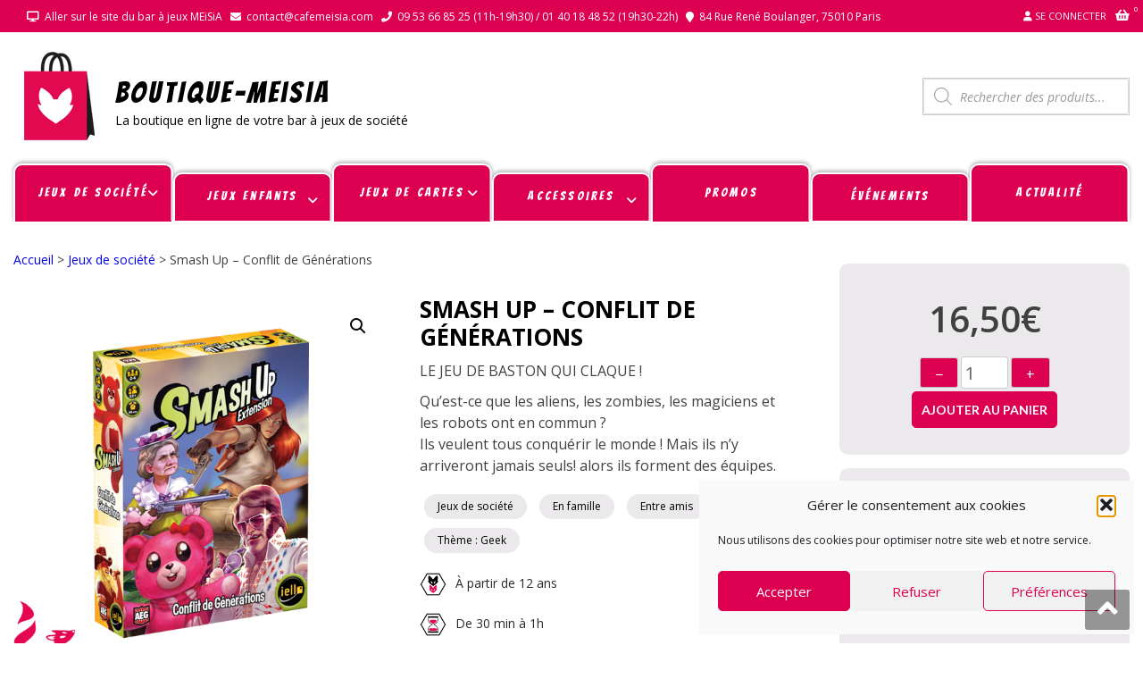

--- FILE ---
content_type: text/html; charset=UTF-8
request_url: https://shop.cafemeisia.com/produit/smash-up-conflit-de-generations/
body_size: 59649
content:
<!DOCTYPE html>
<html lang="fr-FR" itemscope="itemscope" itemtype="http://schema.org/WebPage" >
<head>
<meta charset="UTF-8">
<meta name="viewport" content="width=device-width, initial-scale=1">
<link rel="profile" href="http://gmpg.org/xfn/11">
<link rel="pingback" href="https://shop.cafemeisia.com/xmlrpc.php">

<meta name='robots' content='index, follow, max-image-preview:large, max-snippet:-1, max-video-preview:-1' />

	<!-- This site is optimized with the Yoast SEO plugin v26.8 - https://yoast.com/product/yoast-seo-wordpress/ -->
	<title>Smash Up - Conflit de Générations - BOUTIQUE-MEiSiA</title>
	<link rel="canonical" href="https://shop.cafemeisia.com/produit/smash-up-conflit-de-generations/" />
	<meta property="og:locale" content="fr_FR" />
	<meta property="og:type" content="article" />
	<meta property="og:title" content="Smash Up - Conflit de Générations - BOUTIQUE-MEiSiA" />
	<meta property="og:description" content="LE JEU DE BASTON QUI CLAQUE !  Qu&#039;est-ce que les aliens, les zombies, les magiciens et les robots ont en commun ? Ils veulent tous conquérir le monde ! Mais ils n&#039;y arriveront jamais seuls! alors ils forment des équipes." />
	<meta property="og:url" content="https://shop.cafemeisia.com/produit/smash-up-conflit-de-generations/" />
	<meta property="og:site_name" content="BOUTIQUE-MEiSiA" />
	<meta property="article:modified_time" content="2024-12-14T15:00:20+00:00" />
	<meta property="og:image" content="https://shop.cafemeisia.com/wp-content/uploads/2020/11/Smash-Up-Conflit-de-Generations.png" />
	<meta property="og:image:width" content="600" />
	<meta property="og:image:height" content="600" />
	<meta property="og:image:type" content="image/png" />
	<meta name="twitter:card" content="summary_large_image" />
	<meta name="twitter:label1" content="Durée de lecture estimée" />
	<meta name="twitter:data1" content="1 minute" />
	<script type="application/ld+json" class="yoast-schema-graph">{"@context":"https://schema.org","@graph":[{"@type":"WebPage","@id":"https://shop.cafemeisia.com/produit/smash-up-conflit-de-generations/","url":"https://shop.cafemeisia.com/produit/smash-up-conflit-de-generations/","name":"Smash Up - Conflit de Générations - BOUTIQUE-MEiSiA","isPartOf":{"@id":"https://shop.cafemeisia.com/#website"},"primaryImageOfPage":{"@id":"https://shop.cafemeisia.com/produit/smash-up-conflit-de-generations/#primaryimage"},"image":{"@id":"https://shop.cafemeisia.com/produit/smash-up-conflit-de-generations/#primaryimage"},"thumbnailUrl":"https://shop.cafemeisia.com/wp-content/uploads/2020/11/Smash-Up-Conflit-de-Generations.png","datePublished":"2020-11-08T14:50:35+00:00","dateModified":"2024-12-14T15:00:20+00:00","breadcrumb":{"@id":"https://shop.cafemeisia.com/produit/smash-up-conflit-de-generations/#breadcrumb"},"inLanguage":"fr-FR","potentialAction":[{"@type":"ReadAction","target":["https://shop.cafemeisia.com/produit/smash-up-conflit-de-generations/"]}]},{"@type":"ImageObject","inLanguage":"fr-FR","@id":"https://shop.cafemeisia.com/produit/smash-up-conflit-de-generations/#primaryimage","url":"https://shop.cafemeisia.com/wp-content/uploads/2020/11/Smash-Up-Conflit-de-Generations.png","contentUrl":"https://shop.cafemeisia.com/wp-content/uploads/2020/11/Smash-Up-Conflit-de-Generations.png","width":600,"height":600},{"@type":"BreadcrumbList","@id":"https://shop.cafemeisia.com/produit/smash-up-conflit-de-generations/#breadcrumb","itemListElement":[{"@type":"ListItem","position":1,"name":"Accueil","item":"https://shop.cafemeisia.com/"},{"@type":"ListItem","position":2,"name":"Boutique","item":"https://shop.cafemeisia.com/boutique/"},{"@type":"ListItem","position":3,"name":"Smash Up &#8211; Conflit de Générations"}]},{"@type":"WebSite","@id":"https://shop.cafemeisia.com/#website","url":"https://shop.cafemeisia.com/","name":"BOUTIQUE-MEiSiA","description":"La boutique en ligne de votre bar à jeux de société","publisher":{"@id":"https://shop.cafemeisia.com/#organization"},"potentialAction":[{"@type":"SearchAction","target":{"@type":"EntryPoint","urlTemplate":"https://shop.cafemeisia.com/?s={search_term_string}"},"query-input":{"@type":"PropertyValueSpecification","valueRequired":true,"valueName":"search_term_string"}}],"inLanguage":"fr-FR"},{"@type":"Organization","@id":"https://shop.cafemeisia.com/#organization","name":"Shop Café Meisia","url":"https://shop.cafemeisia.com/","logo":{"@type":"ImageObject","inLanguage":"fr-FR","@id":"https://shop.cafemeisia.com/#/schema/logo/image/","url":"https://shop.cafemeisia.com/wp-content/uploads/2020/11/cropped-icone-shop-1.png","contentUrl":"https://shop.cafemeisia.com/wp-content/uploads/2020/11/cropped-icone-shop-1.png","width":100,"height":100,"caption":"Shop Café Meisia"},"image":{"@id":"https://shop.cafemeisia.com/#/schema/logo/image/"}}]}</script>
	<!-- / Yoast SEO plugin. -->


<link rel='dns-prefetch' href='//www.googletagmanager.com' />
<link rel='dns-prefetch' href='//cdnjs.cloudflare.com' />
<link rel='dns-prefetch' href='//fonts.googleapis.com' />
<link rel='dns-prefetch' href='//cdn.jsdelivr.net' />
<link rel="alternate" type="application/rss+xml" title="BOUTIQUE-MEiSiA &raquo; Flux" href="https://shop.cafemeisia.com/feed/" />
<link rel="alternate" type="application/rss+xml" title="BOUTIQUE-MEiSiA &raquo; Flux des commentaires" href="https://shop.cafemeisia.com/comments/feed/" />
<link rel="alternate" type="application/rss+xml" title="BOUTIQUE-MEiSiA &raquo; Smash Up &#8211; Conflit de Générations Flux des commentaires" href="https://shop.cafemeisia.com/produit/smash-up-conflit-de-generations/feed/" />
<link rel="alternate" title="oEmbed (JSON)" type="application/json+oembed" href="https://shop.cafemeisia.com/wp-json/oembed/1.0/embed?url=https%3A%2F%2Fshop.cafemeisia.com%2Fproduit%2Fsmash-up-conflit-de-generations%2F" />
<link rel="alternate" title="oEmbed (XML)" type="text/xml+oembed" href="https://shop.cafemeisia.com/wp-json/oembed/1.0/embed?url=https%3A%2F%2Fshop.cafemeisia.com%2Fproduit%2Fsmash-up-conflit-de-generations%2F&#038;format=xml" />
                <script type="text/javascript">
                    let mp_ajax_url = "https://shop.cafemeisia.com/wp-admin/admin-ajax.php";
                    var ajaxurl = "https://shop.cafemeisia.com/wp-admin/admin-ajax.php";
                    let mpwem_ajax_url = "https://shop.cafemeisia.com/wp-admin/admin-ajax.php";
                    let mpwem_currency_symbol = "&euro;";
                    let mpwem_currency_position = "right";
                    let mpwem_currency_decimal = ",";
                    let mpwem_currency_thousands_separator = " ";
                    let mpwem_num_of_decimal = "2";
                    let mpwem_empty_image_url = "https://shop.cafemeisia.com/wp-content/plugins/mage-eventpress/assets/helper/images/no_image.png";
                    let mpwem_date_format = "D d M , yy";
                    //let mp_nonce = wp_create_nonce('mep-ajax-nonce');
                </script>
				<style id='wp-img-auto-sizes-contain-inline-css' type='text/css'>
img:is([sizes=auto i],[sizes^="auto," i]){contain-intrinsic-size:3000px 1500px}
/*# sourceURL=wp-img-auto-sizes-contain-inline-css */
</style>
<link rel='stylesheet' id='font-awesome-css' href='https://shop.cafemeisia.com/wp-content/plugins/advanced-product-labels-for-woocommerce/berocket/assets/css/font-awesome.min.css?ver=6.9' type='text/css' media='all' />
<style id='font-awesome-inline-css' type='text/css'>
[data-font="FontAwesome"]:before {font-family: 'FontAwesome' !important;content: attr(data-icon) !important;speak: none !important;font-weight: normal !important;font-variant: normal !important;text-transform: none !important;line-height: 1 !important;font-style: normal !important;-webkit-font-smoothing: antialiased !important;-moz-osx-font-smoothing: grayscale !important;}
/*# sourceURL=font-awesome-inline-css */
</style>
<link rel='stylesheet' id='berocket_products_label_style-css' href='https://shop.cafemeisia.com/wp-content/plugins/advanced-product-labels-for-woocommerce/css/frontend.css?ver=3.3.3.1' type='text/css' media='all' />
<style id='berocket_products_label_style-inline-css' type='text/css'>

        .berocket_better_labels:before,
        .berocket_better_labels:after {
            clear: both;
            content: " ";
            display: block;
        }
        .berocket_better_labels.berocket_better_labels_image {
            position: absolute!important;
            top: 0px!important;
            bottom: 0px!important;
            left: 0px!important;
            right: 0px!important;
            pointer-events: none;
        }
        .berocket_better_labels.berocket_better_labels_image * {
            pointer-events: none;
        }
        .berocket_better_labels.berocket_better_labels_image img,
        .berocket_better_labels.berocket_better_labels_image .fa,
        .berocket_better_labels.berocket_better_labels_image .berocket_color_label,
        .berocket_better_labels.berocket_better_labels_image .berocket_image_background,
        .berocket_better_labels .berocket_better_labels_line .br_alabel,
        .berocket_better_labels .berocket_better_labels_line .br_alabel span {
            pointer-events: all;
        }
        .berocket_better_labels .berocket_color_label,
        .br_alabel .berocket_color_label {
            width: 100%;
            height: 100%;
            display: block;
        }
        .berocket_better_labels .berocket_better_labels_position_left {
            text-align:left;
            float: left;
            clear: left;
        }
        .berocket_better_labels .berocket_better_labels_position_center {
            text-align:center;
        }
        .berocket_better_labels .berocket_better_labels_position_right {
            text-align:right;
            float: right;
            clear: right;
        }
        .berocket_better_labels.berocket_better_labels_label {
            clear: both
        }
        .berocket_better_labels .berocket_better_labels_line {
            line-height: 1px;
        }
        .berocket_better_labels.berocket_better_labels_label .berocket_better_labels_line {
            clear: none;
        }
        .berocket_better_labels .berocket_better_labels_position_left .berocket_better_labels_line {
            clear: left;
        }
        .berocket_better_labels .berocket_better_labels_position_right .berocket_better_labels_line {
            clear: right;
        }
        .berocket_better_labels .berocket_better_labels_line .br_alabel {
            display: inline-block;
            position: relative;
            top: 0!important;
            left: 0!important;
            right: 0!important;
            line-height: 1px;
        }.berocket_better_labels .berocket_better_labels_position {
                display: flex;
                flex-direction: column;
            }
            .berocket_better_labels .berocket_better_labels_position.berocket_better_labels_position_left {
                align-items: start;
            }
            .berocket_better_labels .berocket_better_labels_position.berocket_better_labels_position_right {
                align-items: end;
            }
            .rtl .berocket_better_labels .berocket_better_labels_position.berocket_better_labels_position_left {
                align-items: end;
            }
            .rtl .berocket_better_labels .berocket_better_labels_position.berocket_better_labels_position_right {
                align-items: start;
            }
            .berocket_better_labels .berocket_better_labels_position.berocket_better_labels_position_center {
                align-items: center;
            }
            .berocket_better_labels .berocket_better_labels_position .berocket_better_labels_inline {
                display: flex;
                align-items: start;
            }
/*# sourceURL=berocket_products_label_style-inline-css */
</style>
<style id='wp-emoji-styles-inline-css' type='text/css'>

	img.wp-smiley, img.emoji {
		display: inline !important;
		border: none !important;
		box-shadow: none !important;
		height: 1em !important;
		width: 1em !important;
		margin: 0 0.07em !important;
		vertical-align: -0.1em !important;
		background: none !important;
		padding: 0 !important;
	}
/*# sourceURL=wp-emoji-styles-inline-css */
</style>
<link rel='stylesheet' id='wp-block-library-css' href='https://shop.cafemeisia.com/wp-includes/css/dist/block-library/style.min.css?ver=6.9' type='text/css' media='all' />
<style id='wp-block-library-theme-inline-css' type='text/css'>
.wp-block-audio :where(figcaption){color:#555;font-size:13px;text-align:center}.is-dark-theme .wp-block-audio :where(figcaption){color:#ffffffa6}.wp-block-audio{margin:0 0 1em}.wp-block-code{border:1px solid #ccc;border-radius:4px;font-family:Menlo,Consolas,monaco,monospace;padding:.8em 1em}.wp-block-embed :where(figcaption){color:#555;font-size:13px;text-align:center}.is-dark-theme .wp-block-embed :where(figcaption){color:#ffffffa6}.wp-block-embed{margin:0 0 1em}.blocks-gallery-caption{color:#555;font-size:13px;text-align:center}.is-dark-theme .blocks-gallery-caption{color:#ffffffa6}:root :where(.wp-block-image figcaption){color:#555;font-size:13px;text-align:center}.is-dark-theme :root :where(.wp-block-image figcaption){color:#ffffffa6}.wp-block-image{margin:0 0 1em}.wp-block-pullquote{border-bottom:4px solid;border-top:4px solid;color:currentColor;margin-bottom:1.75em}.wp-block-pullquote :where(cite),.wp-block-pullquote :where(footer),.wp-block-pullquote__citation{color:currentColor;font-size:.8125em;font-style:normal;text-transform:uppercase}.wp-block-quote{border-left:.25em solid;margin:0 0 1.75em;padding-left:1em}.wp-block-quote cite,.wp-block-quote footer{color:currentColor;font-size:.8125em;font-style:normal;position:relative}.wp-block-quote:where(.has-text-align-right){border-left:none;border-right:.25em solid;padding-left:0;padding-right:1em}.wp-block-quote:where(.has-text-align-center){border:none;padding-left:0}.wp-block-quote.is-large,.wp-block-quote.is-style-large,.wp-block-quote:where(.is-style-plain){border:none}.wp-block-search .wp-block-search__label{font-weight:700}.wp-block-search__button{border:1px solid #ccc;padding:.375em .625em}:where(.wp-block-group.has-background){padding:1.25em 2.375em}.wp-block-separator.has-css-opacity{opacity:.4}.wp-block-separator{border:none;border-bottom:2px solid;margin-left:auto;margin-right:auto}.wp-block-separator.has-alpha-channel-opacity{opacity:1}.wp-block-separator:not(.is-style-wide):not(.is-style-dots){width:100px}.wp-block-separator.has-background:not(.is-style-dots){border-bottom:none;height:1px}.wp-block-separator.has-background:not(.is-style-wide):not(.is-style-dots){height:2px}.wp-block-table{margin:0 0 1em}.wp-block-table td,.wp-block-table th{word-break:normal}.wp-block-table :where(figcaption){color:#555;font-size:13px;text-align:center}.is-dark-theme .wp-block-table :where(figcaption){color:#ffffffa6}.wp-block-video :where(figcaption){color:#555;font-size:13px;text-align:center}.is-dark-theme .wp-block-video :where(figcaption){color:#ffffffa6}.wp-block-video{margin:0 0 1em}:root :where(.wp-block-template-part.has-background){margin-bottom:0;margin-top:0;padding:1.25em 2.375em}
/*# sourceURL=/wp-includes/css/dist/block-library/theme.min.css */
</style>
<style id='classic-theme-styles-inline-css' type='text/css'>
/*! This file is auto-generated */
.wp-block-button__link{color:#fff;background-color:#32373c;border-radius:9999px;box-shadow:none;text-decoration:none;padding:calc(.667em + 2px) calc(1.333em + 2px);font-size:1.125em}.wp-block-file__button{background:#32373c;color:#fff;text-decoration:none}
/*# sourceURL=/wp-includes/css/classic-themes.min.css */
</style>
<link rel='stylesheet' id='mep-blocks-style-css' href='https://shop.cafemeisia.com/wp-content/plugins/mage-eventpress/inc/../assets/blocks/style.css?ver=1768557898' type='text/css' media='all' />
<style id='yaydp-saved-amount-style-inline-css' type='text/css'>


/*# sourceURL=https://shop.cafemeisia.com/wp-content/plugins/dynamic-pricing-discounts/blocks/build/saved-amount/style-index.css */
</style>
<style id='global-styles-inline-css' type='text/css'>
:root{--wp--preset--aspect-ratio--square: 1;--wp--preset--aspect-ratio--4-3: 4/3;--wp--preset--aspect-ratio--3-4: 3/4;--wp--preset--aspect-ratio--3-2: 3/2;--wp--preset--aspect-ratio--2-3: 2/3;--wp--preset--aspect-ratio--16-9: 16/9;--wp--preset--aspect-ratio--9-16: 9/16;--wp--preset--color--black: #000000;--wp--preset--color--cyan-bluish-gray: #abb8c3;--wp--preset--color--white: #ffffff;--wp--preset--color--pale-pink: #f78da7;--wp--preset--color--vivid-red: #cf2e2e;--wp--preset--color--luminous-vivid-orange: #ff6900;--wp--preset--color--luminous-vivid-amber: #fcb900;--wp--preset--color--light-green-cyan: #7bdcb5;--wp--preset--color--vivid-green-cyan: #00d084;--wp--preset--color--pale-cyan-blue: #8ed1fc;--wp--preset--color--vivid-cyan-blue: #0693e3;--wp--preset--color--vivid-purple: #9b51e0;--wp--preset--gradient--vivid-cyan-blue-to-vivid-purple: linear-gradient(135deg,rgb(6,147,227) 0%,rgb(155,81,224) 100%);--wp--preset--gradient--light-green-cyan-to-vivid-green-cyan: linear-gradient(135deg,rgb(122,220,180) 0%,rgb(0,208,130) 100%);--wp--preset--gradient--luminous-vivid-amber-to-luminous-vivid-orange: linear-gradient(135deg,rgb(252,185,0) 0%,rgb(255,105,0) 100%);--wp--preset--gradient--luminous-vivid-orange-to-vivid-red: linear-gradient(135deg,rgb(255,105,0) 0%,rgb(207,46,46) 100%);--wp--preset--gradient--very-light-gray-to-cyan-bluish-gray: linear-gradient(135deg,rgb(238,238,238) 0%,rgb(169,184,195) 100%);--wp--preset--gradient--cool-to-warm-spectrum: linear-gradient(135deg,rgb(74,234,220) 0%,rgb(151,120,209) 20%,rgb(207,42,186) 40%,rgb(238,44,130) 60%,rgb(251,105,98) 80%,rgb(254,248,76) 100%);--wp--preset--gradient--blush-light-purple: linear-gradient(135deg,rgb(255,206,236) 0%,rgb(152,150,240) 100%);--wp--preset--gradient--blush-bordeaux: linear-gradient(135deg,rgb(254,205,165) 0%,rgb(254,45,45) 50%,rgb(107,0,62) 100%);--wp--preset--gradient--luminous-dusk: linear-gradient(135deg,rgb(255,203,112) 0%,rgb(199,81,192) 50%,rgb(65,88,208) 100%);--wp--preset--gradient--pale-ocean: linear-gradient(135deg,rgb(255,245,203) 0%,rgb(182,227,212) 50%,rgb(51,167,181) 100%);--wp--preset--gradient--electric-grass: linear-gradient(135deg,rgb(202,248,128) 0%,rgb(113,206,126) 100%);--wp--preset--gradient--midnight: linear-gradient(135deg,rgb(2,3,129) 0%,rgb(40,116,252) 100%);--wp--preset--font-size--small: 13px;--wp--preset--font-size--medium: 20px;--wp--preset--font-size--large: 36px;--wp--preset--font-size--x-large: 42px;--wp--preset--spacing--20: 0.44rem;--wp--preset--spacing--30: 0.67rem;--wp--preset--spacing--40: 1rem;--wp--preset--spacing--50: 1.5rem;--wp--preset--spacing--60: 2.25rem;--wp--preset--spacing--70: 3.38rem;--wp--preset--spacing--80: 5.06rem;--wp--preset--shadow--natural: 6px 6px 9px rgba(0, 0, 0, 0.2);--wp--preset--shadow--deep: 12px 12px 50px rgba(0, 0, 0, 0.4);--wp--preset--shadow--sharp: 6px 6px 0px rgba(0, 0, 0, 0.2);--wp--preset--shadow--outlined: 6px 6px 0px -3px rgb(255, 255, 255), 6px 6px rgb(0, 0, 0);--wp--preset--shadow--crisp: 6px 6px 0px rgb(0, 0, 0);}:where(.is-layout-flex){gap: 0.5em;}:where(.is-layout-grid){gap: 0.5em;}body .is-layout-flex{display: flex;}.is-layout-flex{flex-wrap: wrap;align-items: center;}.is-layout-flex > :is(*, div){margin: 0;}body .is-layout-grid{display: grid;}.is-layout-grid > :is(*, div){margin: 0;}:where(.wp-block-columns.is-layout-flex){gap: 2em;}:where(.wp-block-columns.is-layout-grid){gap: 2em;}:where(.wp-block-post-template.is-layout-flex){gap: 1.25em;}:where(.wp-block-post-template.is-layout-grid){gap: 1.25em;}.has-black-color{color: var(--wp--preset--color--black) !important;}.has-cyan-bluish-gray-color{color: var(--wp--preset--color--cyan-bluish-gray) !important;}.has-white-color{color: var(--wp--preset--color--white) !important;}.has-pale-pink-color{color: var(--wp--preset--color--pale-pink) !important;}.has-vivid-red-color{color: var(--wp--preset--color--vivid-red) !important;}.has-luminous-vivid-orange-color{color: var(--wp--preset--color--luminous-vivid-orange) !important;}.has-luminous-vivid-amber-color{color: var(--wp--preset--color--luminous-vivid-amber) !important;}.has-light-green-cyan-color{color: var(--wp--preset--color--light-green-cyan) !important;}.has-vivid-green-cyan-color{color: var(--wp--preset--color--vivid-green-cyan) !important;}.has-pale-cyan-blue-color{color: var(--wp--preset--color--pale-cyan-blue) !important;}.has-vivid-cyan-blue-color{color: var(--wp--preset--color--vivid-cyan-blue) !important;}.has-vivid-purple-color{color: var(--wp--preset--color--vivid-purple) !important;}.has-black-background-color{background-color: var(--wp--preset--color--black) !important;}.has-cyan-bluish-gray-background-color{background-color: var(--wp--preset--color--cyan-bluish-gray) !important;}.has-white-background-color{background-color: var(--wp--preset--color--white) !important;}.has-pale-pink-background-color{background-color: var(--wp--preset--color--pale-pink) !important;}.has-vivid-red-background-color{background-color: var(--wp--preset--color--vivid-red) !important;}.has-luminous-vivid-orange-background-color{background-color: var(--wp--preset--color--luminous-vivid-orange) !important;}.has-luminous-vivid-amber-background-color{background-color: var(--wp--preset--color--luminous-vivid-amber) !important;}.has-light-green-cyan-background-color{background-color: var(--wp--preset--color--light-green-cyan) !important;}.has-vivid-green-cyan-background-color{background-color: var(--wp--preset--color--vivid-green-cyan) !important;}.has-pale-cyan-blue-background-color{background-color: var(--wp--preset--color--pale-cyan-blue) !important;}.has-vivid-cyan-blue-background-color{background-color: var(--wp--preset--color--vivid-cyan-blue) !important;}.has-vivid-purple-background-color{background-color: var(--wp--preset--color--vivid-purple) !important;}.has-black-border-color{border-color: var(--wp--preset--color--black) !important;}.has-cyan-bluish-gray-border-color{border-color: var(--wp--preset--color--cyan-bluish-gray) !important;}.has-white-border-color{border-color: var(--wp--preset--color--white) !important;}.has-pale-pink-border-color{border-color: var(--wp--preset--color--pale-pink) !important;}.has-vivid-red-border-color{border-color: var(--wp--preset--color--vivid-red) !important;}.has-luminous-vivid-orange-border-color{border-color: var(--wp--preset--color--luminous-vivid-orange) !important;}.has-luminous-vivid-amber-border-color{border-color: var(--wp--preset--color--luminous-vivid-amber) !important;}.has-light-green-cyan-border-color{border-color: var(--wp--preset--color--light-green-cyan) !important;}.has-vivid-green-cyan-border-color{border-color: var(--wp--preset--color--vivid-green-cyan) !important;}.has-pale-cyan-blue-border-color{border-color: var(--wp--preset--color--pale-cyan-blue) !important;}.has-vivid-cyan-blue-border-color{border-color: var(--wp--preset--color--vivid-cyan-blue) !important;}.has-vivid-purple-border-color{border-color: var(--wp--preset--color--vivid-purple) !important;}.has-vivid-cyan-blue-to-vivid-purple-gradient-background{background: var(--wp--preset--gradient--vivid-cyan-blue-to-vivid-purple) !important;}.has-light-green-cyan-to-vivid-green-cyan-gradient-background{background: var(--wp--preset--gradient--light-green-cyan-to-vivid-green-cyan) !important;}.has-luminous-vivid-amber-to-luminous-vivid-orange-gradient-background{background: var(--wp--preset--gradient--luminous-vivid-amber-to-luminous-vivid-orange) !important;}.has-luminous-vivid-orange-to-vivid-red-gradient-background{background: var(--wp--preset--gradient--luminous-vivid-orange-to-vivid-red) !important;}.has-very-light-gray-to-cyan-bluish-gray-gradient-background{background: var(--wp--preset--gradient--very-light-gray-to-cyan-bluish-gray) !important;}.has-cool-to-warm-spectrum-gradient-background{background: var(--wp--preset--gradient--cool-to-warm-spectrum) !important;}.has-blush-light-purple-gradient-background{background: var(--wp--preset--gradient--blush-light-purple) !important;}.has-blush-bordeaux-gradient-background{background: var(--wp--preset--gradient--blush-bordeaux) !important;}.has-luminous-dusk-gradient-background{background: var(--wp--preset--gradient--luminous-dusk) !important;}.has-pale-ocean-gradient-background{background: var(--wp--preset--gradient--pale-ocean) !important;}.has-electric-grass-gradient-background{background: var(--wp--preset--gradient--electric-grass) !important;}.has-midnight-gradient-background{background: var(--wp--preset--gradient--midnight) !important;}.has-small-font-size{font-size: var(--wp--preset--font-size--small) !important;}.has-medium-font-size{font-size: var(--wp--preset--font-size--medium) !important;}.has-large-font-size{font-size: var(--wp--preset--font-size--large) !important;}.has-x-large-font-size{font-size: var(--wp--preset--font-size--x-large) !important;}
:where(.wp-block-post-template.is-layout-flex){gap: 1.25em;}:where(.wp-block-post-template.is-layout-grid){gap: 1.25em;}
:where(.wp-block-term-template.is-layout-flex){gap: 1.25em;}:where(.wp-block-term-template.is-layout-grid){gap: 1.25em;}
:where(.wp-block-columns.is-layout-flex){gap: 2em;}:where(.wp-block-columns.is-layout-grid){gap: 2em;}
:root :where(.wp-block-pullquote){font-size: 1.5em;line-height: 1.6;}
/*# sourceURL=global-styles-inline-css */
</style>
<link rel='stylesheet' id='wpmm-frontend-css' href='https://shop.cafemeisia.com/wp-content/plugins/ap-mega-menu/css/style.css?ver=6.9' type='text/css' media='all' />
<link rel='stylesheet' id='wpmm-responsive-stylesheet-css' href='https://shop.cafemeisia.com/wp-content/plugins/ap-mega-menu/css/responsive.css?ver=6.9' type='text/css' media='all' />
<link rel='stylesheet' id='wpmm-animate-css-css' href='https://shop.cafemeisia.com/wp-content/plugins/ap-mega-menu/css/animate.css?ver=ap-mega-menu' type='text/css' media='all' />
<link rel='stylesheet' id='wpmm-frontwalker-stylesheet-css' href='https://shop.cafemeisia.com/wp-content/plugins/ap-mega-menu/css/frontend_walker.css?ver=ap-mega-menu' type='text/css' media='all' />
<link rel='stylesheet' id='wpmm-google-fonts-style-css' href='//fonts.googleapis.com/css?family=Open+Sans%3A400%2C300%2C300italic%2C400italic%2C600%2C600italic%2C700&#038;ver=6.9' type='text/css' media='all' />
<link rel='stylesheet' id='wpmegamenu-fontawesome-css' href='https://shop.cafemeisia.com/wp-content/plugins/ap-mega-menu/css/wpmm-icons/font-awesome/font-awesome.min.css?ver=ap-mega-menu' type='text/css' media='all' />
<link rel='stylesheet' id='wpmegamenu-genericons-css' href='https://shop.cafemeisia.com/wp-content/plugins/ap-mega-menu/css/wpmm-icons/genericons.css?ver=ap-mega-menu' type='text/css' media='all' />
<link rel='stylesheet' id='dashicons-css' href='https://shop.cafemeisia.com/wp-includes/css/dashicons.min.css?ver=6.9' type='text/css' media='all' />
<style id='dashicons-inline-css' type='text/css'>
[data-font="Dashicons"]:before {font-family: 'Dashicons' !important;content: attr(data-icon) !important;speak: none !important;font-weight: normal !important;font-variant: normal !important;text-transform: none !important;line-height: 1 !important;font-style: normal !important;-webkit-font-smoothing: antialiased !important;-moz-osx-font-smoothing: grayscale !important;}
/*# sourceURL=dashicons-inline-css */
</style>
<link rel='stylesheet' id='photoswipe-css' href='https://shop.cafemeisia.com/wp-content/plugins/woocommerce/assets/css/photoswipe/photoswipe.min.css?ver=10.4.3' type='text/css' media='all' />
<link rel='stylesheet' id='photoswipe-default-skin-css' href='https://shop.cafemeisia.com/wp-content/plugins/woocommerce/assets/css/photoswipe/default-skin/default-skin.min.css?ver=10.4.3' type='text/css' media='all' />
<link rel='stylesheet' id='woocommerce-layout-css' href='https://shop.cafemeisia.com/wp-content/plugins/woocommerce/assets/css/woocommerce-layout.css?ver=10.4.3' type='text/css' media='all' />
<link rel='stylesheet' id='woocommerce-smallscreen-css' href='https://shop.cafemeisia.com/wp-content/plugins/woocommerce/assets/css/woocommerce-smallscreen.css?ver=10.4.3' type='text/css' media='only screen and (max-width: 768px)' />
<link rel='stylesheet' id='woocommerce-general-css' href='https://shop.cafemeisia.com/wp-content/plugins/woocommerce/assets/css/woocommerce.css?ver=10.4.3' type='text/css' media='all' />
<style id='woocommerce-inline-inline-css' type='text/css'>
.woocommerce form .form-row .required { visibility: visible; }
/*# sourceURL=woocommerce-inline-inline-css */
</style>
<link rel='stylesheet' id='cmplz-general-css' href='https://shop.cafemeisia.com/wp-content/plugins/complianz-gdpr/assets/css/cookieblocker.min.css?ver=1766006718' type='text/css' media='all' />
<link rel='stylesheet' id='yaydp-frontend-countdown-css' href='https://shop.cafemeisia.com/wp-content/plugins/dynamic-pricing-discounts/assets/css/countdown.css?ver=3.5.4' type='text/css' media='all' />
<link rel='stylesheet' id='yaydp-frontend-pricing-table-css' href='https://shop.cafemeisia.com/wp-content/plugins/dynamic-pricing-discounts/assets/css/pricing-table.css?ver=3.5.4' type='text/css' media='all' />
<link rel='stylesheet' id='yaydp-frontend-encouraged-notice-css' href='https://shop.cafemeisia.com/wp-content/plugins/dynamic-pricing-discounts/assets/css/encouraged-notice.css?ver=3.5.4' type='text/css' media='all' />
<link rel='stylesheet' id='yaydp-frontend-free-gift-notice-css' href='https://shop.cafemeisia.com/wp-content/plugins/dynamic-pricing-discounts/assets/css/free-gift-notice.css?ver=3.5.4' type='text/css' media='all' />
<link rel='stylesheet' id='yaydp-frontend-index-css' href='https://shop.cafemeisia.com/wp-content/plugins/dynamic-pricing-discounts/assets/css/index.css?ver=3.5.4' type='text/css' media='all' />
<link rel='stylesheet' id='yaydp-frontend-change-free-products-css' href='https://shop.cafemeisia.com/wp-content/plugins/dynamic-pricing-discounts/assets/css/change-free-products.css?ver=3.5.4' type='text/css' media='all' />
<link rel='stylesheet' id='dgwt-wcas-style-css' href='https://shop.cafemeisia.com/wp-content/plugins/ajax-search-for-woocommerce/assets/css/style.min.css?ver=1.32.2' type='text/css' media='all' />
<link rel='preload' as='font' type='font/woff2' crossorigin='anonymous' id='tinvwl-webfont-font-css' href='https://shop.cafemeisia.com/wp-content/plugins/ti-woocommerce-wishlist/assets/fonts/tinvwl-webfont.woff2?ver=xu2uyi'  media='all' />
<link rel='stylesheet' id='tinvwl-webfont-css' href='https://shop.cafemeisia.com/wp-content/plugins/ti-woocommerce-wishlist/assets/css/webfont.min.css?ver=2.11.1' type='text/css' media='all' />
<link rel='stylesheet' id='tinvwl-css' href='https://shop.cafemeisia.com/wp-content/plugins/ti-woocommerce-wishlist/assets/css/public.min.css?ver=2.11.1' type='text/css' media='all' />
<link rel='stylesheet' id='google-fonts-css' href='//fonts.googleapis.com/css?family=Open+Sans%3A400%2C300%2C400%2C600%2C600%2C700%7CLato%3A400%2C300%2C300%2C400%2C700&#038;ver=6.9' type='text/css' media='all' />
<link rel='stylesheet' id='lightslider-css' href='https://shop.cafemeisia.com/wp-content/themes/storevilla/assets/css/lightslider.css?ver=6.9' type='text/css' media='all' />
<link rel='stylesheet' id='linearicons-css' href='https://shop.cafemeisia.com/wp-content/themes/storevilla/assets/linearicons/style.css?ver=6.9' type='text/css' media='all' />
<link rel='stylesheet' id='storevilla-style-css' href='https://shop.cafemeisia.com/wp-content/themes/storevilla/style.css?ver=6.9' type='text/css' media='all' />
<style id='storevilla-style-inline-css' type='text/css'>

            .main-navigation,
            .header-wrap .search-cart-wrap .advance-search .sv_search_form #searchsubmit,
            .top-header-regin ul li span.cart-count,
            .main-navigation ul ul,
            .widget_storevilla_cat_widget_area .category-slider li .item-img a:hover .sv_category_count,
            .product-button-wrap a.button,
            .product-button-wrap a.added_to_cart,
            .widget_storevilla_promo_pages_area .promo-area a:hover button,
            .widget_storevilla_blog_widget_area .blog-preview a.blog-preview-btn:hover,
            .widget_storevilla_blog_widget_area .large-blog-preview a.blog-preview-btn:hover,
            .lSSlideOuter .lSPager.lSpg > li:hover a,
            .lSSlideOuter .lSPager.lSpg > li.active a,
            .widget_storevilla_contact_info_area ul li span:hover,
            .woocommerce .widget_price_filter .ui-slider .ui-slider-handle,
            .yith-woocompare-widget a.clear-all:hover,
            .yith-woocompare-widget .compare.button,
            .widget_search form input[type=submit],
            .widget_product_search form input[type=submit],
            .no-results.not-found .search-form .search-submit,
            .woocommerce nav.woocommerce-pagination ul li a:focus,
            .woocommerce nav.woocommerce-pagination ul li a:hover,
            .woocommerce nav.woocommerce-pagination ul li span.current,
            .item-img .new-label.new-top-left,
            .widget_storevilla_cat_with_product_widget_area .block-title-desc a.view-bnt:hover,
            .site-header-cart .woocommerce a.button.wc-forward,
            .woocommerce #respond input#submit,
            .woocommerce a.button,
            .woocommerce button.button,
            .woocommerce input.button,
            .header-wrap .search-cart-wrap .advance-search .sv_search_form #searchsubmit:hover,
            .normal-search .search-form .search-submit:hover,
            .quantity button,
            .woocommerce #respond input#submit.alt.disabled,
            .woocommerce #respond input#submit.alt.disabled:hover,
            .woocommerce #respond input#submit.alt:disabled,
            .woocommerce #respond input#submit.alt:disabled:hover,
            .woocommerce #respond input#submit.alt[disabled]:disabled,
            .woocommerce #respond input#submit.alt[disabled]:disabled:hover,
            .woocommerce a.button.alt.disabled,
            .woocommerce a.button.alt.disabled:hover,
            .woocommerce a.button.alt:disabled,
            .woocommerce a.button.alt:disabled:hover,
            .woocommerce a.button.alt[disabled]:disabled,
            .woocommerce a.button.alt[disabled]:disabled:hover,
            .woocommerce button.button.alt.disabled,
            .woocommerce button.button.alt.disabled:hover,
            .woocommerce button.button.alt:disabled,
            .woocommerce button.button.alt:disabled:hover,
            .woocommerce button.button.alt[disabled]:disabled,
            .woocommerce button.button.alt[disabled]:disabled:hover,
            .woocommerce input.button.alt.disabled,
            .woocommerce input.button.alt.disabled:hover,
            .woocommerce input.button.alt:disabled,
            .woocommerce input.button.alt:disabled:hover,
            .woocommerce input.button.alt[disabled]:disabled,
            .woocommerce input.button.alt[disabled]:disabled:hover,
            .woocommerce div.product .woocommerce-tabs ul.tabs li.active,
            .woocommerce div.product .woocommerce-tabs ul.tabs li:hover,
            .woocommerce #respond input#submit.alt,
            .woocommerce a.button.alt,
            .woocommerce button.button.alt,
            .woocommerce input.button.alt,
            .main-navigation ul ul li.current-menu-item a,
            .main-navigation ul ul li a:hover,
            .main-navigation ul ul li.current-menu-item a,
            .main-navigation ul ul li a:hover,
            .woocommerce-MyAccount-navigation ul li.is-active a,
            .woocommerce-MyAccount-navigation ul li:hover a,
            .woocommerce #respond input#submit.alt:hover,
            .woocommerce a.button.alt:hover,
            .woocommerce button.button.alt:hover,
            .woocommerce input.button.alt:hover,
            .woocommerce-cart table.cart .quantity button:hover,
            .comments-area .form-submit .submit,
            .error-homepage a,
            .error-homepage a:hover,
            .pagination .nav-links span.current,
            .pagination .nav-links a:hover{
                background: #dd0051;                
            }
            .main-navigation ul li ul li:hover a,
            .top-header .top-header-regin ul li a:hover,
            .top-header-regin .count .fa.fa-shopping-basket:hover,
            .top-header ul.store-quickinfo li a:hover,
            ul.add-to-links li a:hover,
            .main-widget-wrap .block-title span,
            .block-title span,
            .widget_storevilla_column_product_widget_area .column-wrap .col-wrap .block-title h2,
            .widget_nav_menu ul li a:hover,
            .widget_pages ul li a:hover,
            .widget_recent_entries ul li a:hover,
            .widget_meta ul li a:hover,
            .widget_archive ul li a:hover,
            .widget_categories ul li a:hover,
            a.scrollup:hover,
            h3.widget-title, h3.comment-reply-title,
            .comments-area h2.comments-title,
            .woocommerce .star-rating span::before,
            .woocommerce a.remove,
            .woocommerce nav.woocommerce-pagination ul li a,
            .woocommerce nav.woocommerce-pagination ul li span,
            .woocommerce-tabs.wc-tabs-wrapper h2,
            .woocommerce .woocommerce-tabs p.stars a,
            .single-product .compare.button:hover,
            .single-product .entry-summary .yith-wcwl-add-to-wishlist a:hover,
            td a,
            .woocommerce-MyAccount-navigation ul li a,
            .woocommerce-MyAccount-content a,
            .woocommerce a.remove,
            table.wishlist_table .product-name a:hover,
            table.wishlist_table .product-name a.button:hover,
            .storevilla-blog h3 a:hover,
            .storevilla-blog .sv-post-content .category-name span a:hover,
            .storevilla-blog .sv-post-foot a:hover,
            .storevilla-blog .sv-post-content a.sv-btn-countinuereading:hover,
            .blog-meta li a:hover,
            .post-navigation .nav-links .nav-previous a:hover,
            .post-navigation .nav-links .nav-next a:hover,
            .widget_recent_comments ul li .comment-author-link a,
            .top-header .top-navigation ul li a:hover{
               color: #dd0051; 
            }
            .product-button-wrap a.button,
            .product-button-wrap a.added_to_cart,
            .widget_storevilla_promo_pages_area .promo-area a:hover button,
            .widget_storevilla_blog_widget_area .blog-preview a.blog-preview-btn:hover,
            .widget_storevilla_blog_widget_area .large-blog-preview a.blog-preview-btn:hover,
            .widget_storevilla_contact_info_area ul li span:hover,
            .yith-woocompare-widget a.clear-all:hover,
            .yith-woocompare-widget .compare.button,
            .woocommerce nav.woocommerce-pagination ul,
            .woocommerce nav.woocommerce-pagination ul li,
            .widget_storevilla_cat_with_product_widget_area .block-title-desc a.view-bnt:hover,
            .product-button-wrap a,
            .woocommerce #respond input#submit,
            .woocommerce a.button,
            .woocommerce button.button,
            .woocommerce input.button,
            .woocommerce div.product form.cart div.quantity,
            .woocommerce-MyAccount-navigation ul li a,
            .woocommerce-MyAccount-content,
            .woocommerce .woocommerce-message,
            .pagination .nav-links span.current,
            .pagination .nav-links a:hover{
                border-color: #dd0051;
            }
            .woocommerce div.product .woocommerce-tabs .panel.entry-content.wc-tab{
                border-top-color: #dd0051; 
            }
            .item-img .new-label.new-top-left:before{
                border-color: transparent transparent transparent #dd0051; 
            }
            @media (max-width: 768px){
                  .main-navigation ul li a{
                        color: #dd0051 !important;
                  }
            }
/*# sourceURL=storevilla-style-inline-css */
</style>
<link rel='stylesheet' id='storevilla-responsive-css' href='https://shop.cafemeisia.com/wp-content/themes/storevilla/assets/css/responsive.css?ver=6.9' type='text/css' media='all' />
<link rel='stylesheet' id='storevilla-keyboard-css' href='https://shop.cafemeisia.com/wp-content/themes/storevilla/assets/css/keyboard.css?ver=6.9' type='text/css' media='all' />
<link rel='stylesheet' id='select2-css' href='https://shop.cafemeisia.com/wp-content/plugins/woocommerce/assets/css/select2.css?ver=10.4.3' type='text/css' media='all' />
<link rel='stylesheet' id='mp_jquery_ui-css' href='https://shop.cafemeisia.com/wp-content/plugins/mage-eventpress/assets/helper/jquery-ui.min.css?ver=1.13.2' type='text/css' media='all' />
<link rel='stylesheet' id='mp_font_awesome-430-css' href='https://cdnjs.cloudflare.com/ajax/libs/font-awesome/4.3.0/css/font-awesome.css?ver=4.3.0' type='text/css' media='all' />
<link rel='stylesheet' id='mp_font_awesome-660-css' href='https://cdnjs.cloudflare.com/ajax/libs/font-awesome/6.6.0/css/all.min.css?ver=6.6.0' type='text/css' media='all' />
<link rel='stylesheet' id='mp_font_awesome-css' href='//cdn.jsdelivr.net/npm/@fortawesome/fontawesome-free@5.15.4/css/all.min.css?ver=5.15.4' type='text/css' media='all' />
<link rel='stylesheet' id='mp_flat_icon-css' href='https://shop.cafemeisia.com/wp-content/plugins/mage-eventpress/assets/helper/flaticon/flaticon.css?ver=6.9' type='text/css' media='all' />
<link rel='stylesheet' id='mp_owl_carousel-css' href='https://shop.cafemeisia.com/wp-content/plugins/mage-eventpress/assets/helper/owl_carousel/owl.carousel.min.css?ver=2.3.4' type='text/css' media='all' />
<link rel='stylesheet' id='mpwem_slick-css' href='https://shop.cafemeisia.com/wp-content/plugins/mage-eventpress/assets/helper/slick/slick.css?ver=1.8.1' type='text/css' media='all' />
<link rel='stylesheet' id='mpwem_slick_theme-css' href='https://shop.cafemeisia.com/wp-content/plugins/mage-eventpress/assets/helper/slick/slick_theme.css?ver=1.8.1' type='text/css' media='all' />
<link rel='stylesheet' id='mpwem_global-css' href='https://shop.cafemeisia.com/wp-content/plugins/mage-eventpress/assets/helper/mp_style/mpwem_global.css?ver=1769145869' type='text/css' media='all' />
<link rel='stylesheet' id='mage-icons-css' href='https://shop.cafemeisia.com/wp-content/plugins/mage-eventpress/assets/mage-icon/css/mage-icon.css?ver=1769145869' type='text/css' media='all' />
<link rel='stylesheet' id='mep-timeline-min-css' href='https://shop.cafemeisia.com/wp-content/plugins/mage-eventpress/assets/helper/timeline/timeline.min.css?ver=1.0.0' type='text/css' media='all' />
<link rel='stylesheet' id='mep-calendar-min-style-css' href='https://shop.cafemeisia.com/wp-content/plugins/mage-eventpress/assets/helper/calender/calendar.min.css?ver=6.9' type='text/css' media='all' />
<link rel='stylesheet' id='mpwem_style-css' href='https://shop.cafemeisia.com/wp-content/plugins/mage-eventpress/assets/frontend/mpwem_style.css?ver=1769145869' type='text/css' media='all' />
<link rel='stylesheet' id='woo-cs-styles-css' href='https://shop.cafemeisia.com/wp-content/plugins/woo-coming-soon/css/front-styles.css?ver=1769145869' type='text/css' media='all' />
<link rel='stylesheet' id='ekit-widget-styles-css' href='https://shop.cafemeisia.com/wp-content/plugins/elementskit-lite/widgets/init/assets/css/widget-styles.css?ver=3.7.8' type='text/css' media='all' />
<link rel='stylesheet' id='ekit-responsive-css' href='https://shop.cafemeisia.com/wp-content/plugins/elementskit-lite/widgets/init/assets/css/responsive.css?ver=3.7.8' type='text/css' media='all' />
<link rel='stylesheet' id='cwginstock_frontend_css-css' href='https://shop.cafemeisia.com/wp-content/plugins/back-in-stock-notifier-for-woocommerce/assets/css/frontend.min.css?ver=6.3.1' type='text/css' media='' />
<link rel='stylesheet' id='cwginstock_bootstrap-css' href='https://shop.cafemeisia.com/wp-content/plugins/back-in-stock-notifier-for-woocommerce/assets/css/bootstrap.min.css?ver=6.3.1' type='text/css' media='' />
<script type="text/javascript" id="jquery-core-js-extra">
/* <![CDATA[ */
var mep_ajax = {"url":"https://shop.cafemeisia.com/wp-admin/admin-ajax.php","nonce":"1e6eb5a30b"};
//# sourceURL=jquery-core-js-extra
/* ]]> */
</script>
<script type="text/javascript" src="https://shop.cafemeisia.com/wp-includes/js/jquery/jquery.min.js?ver=3.7.1" id="jquery-core-js"></script>
<script type="text/javascript" src="https://shop.cafemeisia.com/wp-includes/js/jquery/jquery-migrate.min.js?ver=3.4.1" id="jquery-migrate-js"></script>
<script type="text/javascript" id="jquery-js-after">
/* <![CDATA[ */
if (typeof (window.wpfReadyList) == "undefined") {
			var v = jQuery.fn.jquery;
			if (v && parseInt(v) >= 3 && window.self === window.top) {
				var readyList=[];
				window.originalReadyMethod = jQuery.fn.ready;
				jQuery.fn.ready = function(){
					if(arguments.length && arguments.length > 0 && typeof arguments[0] === "function") {
						readyList.push({"c": this, "a": arguments});
					}
					return window.originalReadyMethod.apply( this, arguments );
				};
				window.wpfReadyList = readyList;
			}}
//# sourceURL=jquery-js-after
/* ]]> */
</script>
<script type="text/javascript" id="wp_megamenu-frontend_scripts-js-extra">
/* <![CDATA[ */
var wp_megamenu_params = {"wpmm_mobile_toggle_option":"toggle_standard","wpmm_event_behavior":"click_submenu","wpmm_ajaxurl":"https://shop.cafemeisia.com/wp-admin/admin-ajax.php","wpmm_ajax_nonce":"db2d1c9977","check_woocommerce_enabled":"true","wpmm_mlabel_animation_type":"none","wpmm_animation_delay":"","wpmm_animation_duration":"","wpmm_animation_iteration_count":"1","enable_mobile":"1"};
//# sourceURL=wp_megamenu-frontend_scripts-js-extra
/* ]]> */
</script>
<script type="text/javascript" src="https://shop.cafemeisia.com/wp-content/plugins/ap-mega-menu/js/frontend.js?ver=ap-mega-menu" id="wp_megamenu-frontend_scripts-js"></script>
<script type="text/javascript" src="https://shop.cafemeisia.com/wp-content/plugins/woocommerce/assets/js/jquery-blockui/jquery.blockUI.min.js?ver=2.7.0-wc.10.4.3" id="wc-jquery-blockui-js" data-wp-strategy="defer"></script>
<script type="text/javascript" id="wc-add-to-cart-js-extra">
/* <![CDATA[ */
var wc_add_to_cart_params = {"ajax_url":"/wp-admin/admin-ajax.php","wc_ajax_url":"/?wc-ajax=%%endpoint%%","i18n_view_cart":"Voir le panier","cart_url":"https://shop.cafemeisia.com/commande/","is_cart":"","cart_redirect_after_add":"no"};
//# sourceURL=wc-add-to-cart-js-extra
/* ]]> */
</script>
<script type="text/javascript" src="https://shop.cafemeisia.com/wp-content/plugins/woocommerce/assets/js/frontend/add-to-cart.min.js?ver=10.4.3" id="wc-add-to-cart-js" defer="defer" data-wp-strategy="defer"></script>
<script type="text/javascript" src="https://shop.cafemeisia.com/wp-content/plugins/woocommerce/assets/js/zoom/jquery.zoom.min.js?ver=1.7.21-wc.10.4.3" id="wc-zoom-js" defer="defer" data-wp-strategy="defer"></script>
<script type="text/javascript" src="https://shop.cafemeisia.com/wp-content/plugins/woocommerce/assets/js/flexslider/jquery.flexslider.min.js?ver=2.7.2-wc.10.4.3" id="wc-flexslider-js" defer="defer" data-wp-strategy="defer"></script>
<script type="text/javascript" src="https://shop.cafemeisia.com/wp-content/plugins/woocommerce/assets/js/photoswipe/photoswipe.min.js?ver=4.1.1-wc.10.4.3" id="wc-photoswipe-js" defer="defer" data-wp-strategy="defer"></script>
<script type="text/javascript" src="https://shop.cafemeisia.com/wp-content/plugins/woocommerce/assets/js/photoswipe/photoswipe-ui-default.min.js?ver=4.1.1-wc.10.4.3" id="wc-photoswipe-ui-default-js" defer="defer" data-wp-strategy="defer"></script>
<script type="text/javascript" id="wc-single-product-js-extra">
/* <![CDATA[ */
var wc_single_product_params = {"i18n_required_rating_text":"Veuillez s\u00e9lectionner une note","i18n_rating_options":["1\u00a0\u00e9toile sur 5","2\u00a0\u00e9toiles sur 5","3\u00a0\u00e9toiles sur 5","4\u00a0\u00e9toiles sur 5","5\u00a0\u00e9toiles sur 5"],"i18n_product_gallery_trigger_text":"Voir la galerie d\u2019images en plein \u00e9cran","review_rating_required":"yes","flexslider":{"rtl":false,"animation":"slide","smoothHeight":true,"directionNav":false,"controlNav":"thumbnails","slideshow":false,"animationSpeed":500,"animationLoop":false,"allowOneSlide":false},"zoom_enabled":"1","zoom_options":[],"photoswipe_enabled":"1","photoswipe_options":{"shareEl":false,"closeOnScroll":false,"history":false,"hideAnimationDuration":0,"showAnimationDuration":0},"flexslider_enabled":"1"};
//# sourceURL=wc-single-product-js-extra
/* ]]> */
</script>
<script type="text/javascript" src="https://shop.cafemeisia.com/wp-content/plugins/woocommerce/assets/js/frontend/single-product.min.js?ver=10.4.3" id="wc-single-product-js" defer="defer" data-wp-strategy="defer"></script>
<script type="text/javascript" src="https://shop.cafemeisia.com/wp-content/plugins/woocommerce/assets/js/js-cookie/js.cookie.min.js?ver=2.1.4-wc.10.4.3" id="wc-js-cookie-js" data-wp-strategy="defer"></script>
<script type="text/javascript" id="woocommerce-js-extra">
/* <![CDATA[ */
var woocommerce_params = {"ajax_url":"/wp-admin/admin-ajax.php","wc_ajax_url":"/?wc-ajax=%%endpoint%%","i18n_password_show":"Afficher le mot de passe","i18n_password_hide":"Masquer le mot de passe"};
//# sourceURL=woocommerce-js-extra
/* ]]> */
</script>
<script type="text/javascript" src="https://shop.cafemeisia.com/wp-content/plugins/woocommerce/assets/js/frontend/woocommerce.min.js?ver=10.4.3" id="woocommerce-js" defer="defer" data-wp-strategy="defer"></script>

<!-- Extrait de code de la balise Google (gtag.js) ajouté par Site Kit -->
<!-- Extrait Google Analytics ajouté par Site Kit -->
<script type="text/javascript" src="https://www.googletagmanager.com/gtag/js?id=G-5BZZ4D1EFD" id="google_gtagjs-js" async></script>
<script type="text/javascript" id="google_gtagjs-js-after">
/* <![CDATA[ */
window.dataLayer = window.dataLayer || [];function gtag(){dataLayer.push(arguments);}
gtag("set","linker",{"domains":["shop.cafemeisia.com"]});
gtag("js", new Date());
gtag("set", "developer_id.dZTNiMT", true);
gtag("config", "G-5BZZ4D1EFD");
//# sourceURL=google_gtagjs-js-after
/* ]]> */
</script>
<script type="text/javascript" src="https://shop.cafemeisia.com/wp-content/plugins/woocommerce/assets/js/selectWoo/selectWoo.full.min.js?ver=1.0.9-wc.10.4.3" id="selectWoo-js" defer="defer" data-wp-strategy="defer"></script>
<script type="text/javascript" src="https://shop.cafemeisia.com/wp-content/plugins/woocommerce/assets/js/select2/select2.full.min.js?ver=4.0.3-wc.10.4.3" id="wc-select2-js" defer="defer" data-wp-strategy="defer"></script>
<script type="text/javascript" src="https://shop.cafemeisia.com/wp-content/plugins/mage-eventpress/assets/helper/slick/slick.min.js?ver=1.8.1" id="mpwem_slick-js"></script>
<script type="text/javascript" id="woo_cs_scripts-js-extra">
/* <![CDATA[ */
var woo_cs_obj = {"is_product":"1","product_url":"https://shop.cafemeisia.com/produit/smash-up-conflit-de-generations/","this_url":"https://shop.cafemeisia.com/produit/smash-up-conflit-de-generations/","coming_soon":[],"variable_product":"","woo_csn_notice":"\u003Cdiv class=\"woo_csn_notices\"\u003E\u003Cstrong\u003ECe produit arrive bient\u00f4t!\u003C/strong\u003E\u003C/div\u003E"};
//# sourceURL=woo_cs_scripts-js-extra
/* ]]> */
</script>
<script type="text/javascript" src="https://shop.cafemeisia.com/wp-content/plugins/woo-coming-soon/js/scripts.js?ver=1769145869" id="woo_cs_scripts-js"></script>
<script type="text/javascript" id="wc-settings-dep-in-header-js-after">
/* <![CDATA[ */
console.warn( "Scripts that have a dependency on [wc-settings, wc-blocks-checkout] must be loaded in the footer, automatewoo-marketing-optin-editor-script was registered to load in the header, but has been switched to load in the footer instead. See https://github.com/woocommerce/woocommerce-gutenberg-products-block/pull/5059" );
//# sourceURL=wc-settings-dep-in-header-js-after
/* ]]> */
</script>
<link rel="https://api.w.org/" href="https://shop.cafemeisia.com/wp-json/" /><link rel="alternate" title="JSON" type="application/json" href="https://shop.cafemeisia.com/wp-json/wp/v2/product/4595" /><link rel="EditURI" type="application/rsd+xml" title="RSD" href="https://shop.cafemeisia.com/xmlrpc.php?rsd" />
<meta name="generator" content="WordPress 6.9" />
<meta name="generator" content="WooCommerce 10.4.3" />
<link rel='shortlink' href='https://shop.cafemeisia.com/?p=4595' />
<style>.product .images {position: relative;}</style><style type='text/css'>                .wp-megamenu-main-wrapper .wpmm-mega-menu-icon{
                font-size: 13px;
                }
                </style><meta name="generator" content="Site Kit by Google 1.170.0" />			<style>.cmplz-hidden {
					display: none !important;
				}</style>		<style>
			.dgwt-wcas-ico-magnifier,.dgwt-wcas-ico-magnifier-handler{max-width:20px}.dgwt-wcas-search-wrapp{max-width:600px}		</style>
		<!-- Google site verification - Google for WooCommerce -->
<meta name="google-site-verification" content="8qijI1Wd_EpvdeikOaRo9l8VmxzZT6EBE1ATdgMvlX4" />
	<noscript><style>.woocommerce-product-gallery{ opacity: 1 !important; }</style></noscript>
	<meta name="generator" content="Elementor 3.34.1; features: additional_custom_breakpoints; settings: css_print_method-external, google_font-enabled, font_display-auto">
			<style>
				.e-con.e-parent:nth-of-type(n+4):not(.e-lazyloaded):not(.e-no-lazyload),
				.e-con.e-parent:nth-of-type(n+4):not(.e-lazyloaded):not(.e-no-lazyload) * {
					background-image: none !important;
				}
				@media screen and (max-height: 1024px) {
					.e-con.e-parent:nth-of-type(n+3):not(.e-lazyloaded):not(.e-no-lazyload),
					.e-con.e-parent:nth-of-type(n+3):not(.e-lazyloaded):not(.e-no-lazyload) * {
						background-image: none !important;
					}
				}
				@media screen and (max-height: 640px) {
					.e-con.e-parent:nth-of-type(n+2):not(.e-lazyloaded):not(.e-no-lazyload),
					.e-con.e-parent:nth-of-type(n+2):not(.e-lazyloaded):not(.e-no-lazyload) * {
						background-image: none !important;
					}
				}
			</style>
			                <style>
					:root {
						--d_container_width: 1320px;
						--sidebar_left: 280px;
						--sidebar_right: 300px;
						--main_section: calc(100% - 300px);
						--dmpl: 40px;
						--dmp: 20px;
						--dmp_negetive: -20px;
						--dmp_xs: 10px;
						--dmp_xxs: 5px;
						--dmp_xs_negative: -10px;
						--dbrl: 10px;
						--dbr: 5px;
						--d_shadow: 0 0 2px #665F5F7A;
					}
					/*****Font size********/
					:root {
						--fs: 14px;
						--fw: normal;
						--fs_small: 13px;
						--fs_label: 16px;
						--fs_h6: 16px;
						--fs_h5: 18px;
						--fs_h4: 22px;
						--fs_h3: 25px;
						--fs_h2: 30px;
						--fs_h1: 35px;
						--fw-thin: 300; /*font weight medium*/
						--fw-normal: 500; /*font weight medium*/
						--fw-medium: 600; /*font weight medium*/
						--fw-bold: bold; /*font weight bold*/
					}
					/*****Button********/
					:root {
						--button_bg: #ea8125;
						--color_button: #fff;
						--button_fs: 16px;
						--button_height: 40px;
						--button_height_xs: 30px;
						--button_width: 120px;
						--button_shadows: 0 8px 12px rgb(51 65 80 / 6%), 0 14px 44px rgb(51 65 80 / 11%);
					}
					/*******Color***********/
					:root {
						--d_color: #303030;
						--color_border: #DDD;
						--color_active: #0E6BB7;
						--color_section: #FAFCFE;
						--color_theme: #dd0051;
						--color_theme_ee: #dd0051ee;
						--color_theme_cc: #dd0051cc;
						--color_theme_aa: #dd0051aa;
						--color_theme_88: #dd005188;
						--color_theme_77: #dd005177;
						--color_theme_alter: #fff;
						--color_warning: #ffc107;
						--color_primary: #007bff;
						--color_secondary: #6c757d;
						--color_black: #000;
						--color_success: #006607;
						--color_danger: #dc3545;
						--color_required: #C00;
						--color_white: #FFFFFF;
						--color_light: #F2F2F2;
						--color_light_1: #BBB;
						--color_light_2: #EAECEE;
						--color_light_3: #878787;
						--color_light_4: #f9f9f9;
						--color_info: #666;
						--color_yellow: #FEBB02;
						--color_blue: #815DF2;
						--color_navy_blue: #007CBA;
						--color_1: #0C5460;
						--color_2: #0CB32612;
						--color_3: #FAFCFE;
						--color_4: #6148BA;
						--color_5: #BCB;
						--color_6: #ffbe30;
						--color_7: #f1f5ff;
						--color_dark: #303030;
						--color_gray: #D3D3D3;
						--color_green: #32C1A4;
						--color_red: #ED5A54;
						--color_orange: #FFBE00;
					}
					@media only screen and (max-width: 1100px) {
						:root {
							--fs: 14px;
							--fs_small: 12px;
							--fs_label: 15px;
							--fs_h4: 20px;
							--fs_h3: 22px;
							--fs_h2: 25px;
							--fs_h1: 30px;
							--dmpl: 32px;
							--dmp: 16px;
							--dmp_negetive: -16px;
							--dmp_xs: 8px;
							--dmp_xs_negative: -8px;
						}
					}
					@media only screen and (max-width: 700px) {
						:root {
							--fs: 12px;
							--fs_small: 10px;
							--fs_label: 13px;
							--fs_h6: 15px;
							--fs_h5: 16px;
							--fs_h4: 18px;
							--fs_h3: 20px;
							--fs_h2: 22px;
							--fs_h1: 24px;
							--dmp: 10px;
							--dmp_xs: 5px;
							--dmp_xs_negative: -5px;
							--button_fs: 14px;
						}
					}
                </style>
						<style type="text/css" id="wp-custom-css">
			@import url('https://fonts.googleapis.com/css?family=Bangers|Luckiest+Guy&display=swap');

button {
	text-shadow: initial !important;
}

/* NOUVELLE HOME PAGE */

.single .custom-quantity-buttons,.single .product_meta #custom-add-to-cart {
	display:none;
}

.page-id-32016  #primary main {
padding-top: 0
}
.page-id-32016 header{
display:none;
}
.page-id-32016 #primary .products .product {
	display: flex;
	flex-direction: row;
	text-align: left;
	margin-bottom: 10px;
}
.page-id-32016 #primary .products .product .item-img {
	flex: 1
}
.page-id-32016 #primary .products .product .item-img img {
	width: 100%
}
.page-id-32016 #primary .products .product .item-img img:hover  {
  transform: scale(1.1);
	transition-duration: .3s;
	transition-property: transform;
}
.page-id-32016 #primary .products .product .block-item-title {
	flex: 2;
	margin-bottom: 30px;
	font-size: 16px
}
.page-id-32016 #primary .products .product .block-item-title h3 {
	font-size: 1em
}
.page-id-32016 #primary .products .product .block-item-title h3 a {
	font-family: Open Sans;
font-weight: 500;
	white-space: initial !important;
	font-size: 16px;
	color: black
}
.page-id-32016 #primary .products .product .product-price-wrap  {
	position: absolute;
	bottom: 10px;
	left: 33%
}
.page-id-32016 #primary .products .product .product-button-wrap {
	display: none
}
.page-id-32016  .newsletter-block {
	max-width: 500px;
	margin: auto
}
.page-id-32016 ul.products li.product {
	border: 0;
	border-bottom: 1px solid #eeeeee;
	padding-bottom: 10px !important
}
.page-id-32016 ul.products li.product .block-item-title h3 a {
	
	white-space: normal;
}
.page-id-32016 .block-item-title span a {
	color: #E30951;
	font-weight: bold;
	font-size: 12px;
	text-transform: uppercase;
}
.home .mep-ev-start-date {
	display: none
}

.mep-ev-start-date .mep-month {
	background: #dd0051
}
.mpStyle img:not(.mp_wp_editor img){
	width:auto;
}

@media (max-width: 768px) {
	.page-id-32016  .header-right .elementor-widget-wrap {
		display: flex ;
		flex-wrap: nowrap;
	}
}
.site-content .slider-wrapper ul.store-gallery li::before {
	background: transparent !important;
}
.top-header .top-header-regin a:hover,
.top-header-regin .count .fa.fa-shopping-basket:hover {
	color: #F5EDF4 !important
}
.mini_cart_item a {
	background-color: #FFFFFF !important;
}
.top-header-regin .widget_shopping_cart_content {
	padding: 10px !important
}
.woocommerce-checkout article {
	max-width: 950px;
	margin: auto
}
.woocommerce-page tr.cart_item td.product-name {
	padding: 10px !important;
	color: #dd0051 !important
}
.top-header-regin .woocommerce ul.cart_list li dl, .woocommerce ul.product_list_widget li dl {
	border: 0 !important
}
.wpcf7-spinner {
	display:none
}
input[type="submit"].mailpoet_submit {
	color: white;
	min-height: 30px
}
.mailpoet_validate_success {
	font-size: 15px;
	width: 100%
}
.site-title {
	position: relative
}
body#error-page {
	max-width: none
}
.berocket_alabel_id_5318{
	display:none!important;
}
.woocommerce div.product form.cart div.quantity {
    border: 0px solid #0091D5!important;
}
.custom-number-input {
	display: flex;
	justify-content: center;
	margin-bottom: 10px
}
.cart .minus.quantity-1,
.cart .plus.quantity-1 {
	display: none;
}
.woocommerce .stock.in-stock {
	display:none
}
.onsale {
	display: none
}
.product .new-label{
	display:none;
}
.mep-tem3-title-sec {
background-color: #dd0051
}
.mep-ev-start-date .mep-month {
color: white;
	font-weight: bold
}
.mep_event_list .mep_bg_thumb {
width: 100%;
height: 100%;
background-size: cover;
background-position: center;
}
.top-header,
.top-header a,
.top-header ul.store-quickinfo li, .top-header ul.store-quickinfo li a,
.top-header .top-header-regin ul li a,
.top-header-regin .count .fa.fa-shopping-basket{
	background-color: #dd0051;
	color: white;
}
.top-header ul.store-quickinfo a:hover {
	color: grey !important
}
.minicart-item-content a,
.minicart-item-thumb a{
	background-color: white !important;
}
.home .berocket_alabel_id_4476, .single-product .berocket_alabel_id_4476{
	    top: -4px!important;
}
@media screen and (max-width:950px){

	.wp-megamenu-main-wrapper.wpmm-orientation-horizontal ul.wpmm-mega-wrapper > li{
		width:100%;
	}
	.wp-megamenu-main-wrapper.wpmm-orientation-horizontal ul.wpmm-mega-wrapper li .wpmm-sub-menu-wrap{
		top:auto;
	}
	.main-navigation ul ul{
		visibility:visible;
	}
	.wpmm_megamenu .wp-megamenu-main-wrapper ul ul li a:hover, .wpmm_megamenu .wp-megamenu-main-wrapper ul ul li a, .wpmm_megamenu .wp-megamenu-main-wrapper ul ul li a:focus{
		color:#E30951;
	}
	.wpmm_megamenu .wp-megamenu-main-wrapper.wpmm-ctheme-wrapper.wpmm-orientation-horizontal ul.wpmm-mega-wrapper > li:hover{
		background:none;
	}
}
@media screen and (max-width:910px){
.wp-megamenu-main-wrapper.wpmm-orientation-horizontal.wpmm-onclick ul.wpmm-mega-wrapper li.active-show .wpmm-sub-menu-wrap, .wp-megamenu-main-wrapper.wpmm-orientation-vertical.wpmm-onclick ul.wpmm-mega-wrapper li.active-show .wpmm-sub-menu-wrap {
	visibility:visible;
	}
	.main-navigation ul ul{
			visibility:visible;
	}
	.wpmm-sub-menu-wrap li.wpmega-1columns-5total{
		width:100%;
	}
}

@media screen and (max-width:770px){
.main-navigation, .woocommerce .woocommerce-breadcrumb, .woo-related-products-container, .cart-collaterals {
	display: block !important
	}
}
.top-header ul.store-quickinfo {
    float: left;
    padding: 5px 0 0px;
    margin: 0 15px 0;
}
.entry-content ul li {
	list-style: none
}
.home .entry-header, .home .tinvwl_add_to_wishlist_button, .archive .tinvwl_add_to_wishlist_button, .product .tinvwl_add_to_wishlist_button {
	display: none
}

.single-product .summary .cart{
	display:none !important;
}

.header-wrap .site-branding .site-title a,
.header-wrap .site-branding .sv-logo-wrap{
	color: black;
	padding-top: 12px;
}

.header-wrap .site-branding .site-title a {
    font-size: 33px;
    font-family: 'Bangers', cursive;
	    letter-spacing: .2rem;
    color: black !important;
	text-transform:capitalize;
}

.store-promo-wrap .promo-one,.sv-promo-area {
	height: 230px !important;
}

.wpfFilterButton.wpfButton, .wpfClearButton.wpfButton{
	font-weight: 700;
    font-family: Lato;
    font-size: 10px!important;
    text-transform: uppercase;
	color:white;
	font-weight:normal!important;
	    min-height: 32px!important;
	border-radius: 10px !important;
	text-shadow:0px;
}
.woocommerce-widget-layered-nav-dropdown__submit, .price_slider_amount .button{
		font-weight: 700;
    font-family: Lato;
    font-size: 10px!important;
    text-transform: uppercase;
	color:white;
	font-weight:normal!important;
	    min-height: 32px!important;
	border-radius: 10px !important;
	width:47%;
	padding:0px!important;
	text-shadow:0 1px 0 rgb(255 255 255 / 80%)!important;
}
#woorelatedproducts .owl-stage-outer .owl-item .product .product-button-wrap .villa-details{
	display:none;
}

.woocommerce .product-button-wrap a.button:hover{
	color:black !important;
border: solid 1px #dd0051 !important;
}

/* HOMEPAGE */

@media screen and (min-width:950px) {
.widget_storevilla_column_product_widget_area .column-wrap .col-product-area-one {
		padding-bottom: 0
	}
	.more-prod {
		max-width: 1250px;
		margin: 0 auto;
	}
	.more-prod div {
		text-align: center;
		margin: auto
	}
	.more-prod div a {
		text-align: center;
		background: #dd0051;
		color: white;
		padding: 5px 20px;
		font-size: 12px;
		font-weight: bold;
		box-shadow: 0 -2px 4px 0 rgba(0,0,0,.15);    border-radius: 5px;
    border: 2px solid #fff;
	}
}

.site-content .slider-wrapper .lSPager.lSpg li a, .widget_storevilla_testimonial_widget_area .lSPager.lSpg li a {
	background: #ebe9eb
}
.site-content .slider-wrapper .lSPager.lSpg li:hover a, .site-content .slider-wrapper .lSPager.lSpg li.active a {
	background: #f85570
}
.archive #secondaryright {
	display: none
}
#secondaryright.widget-area  section#shortcodes-ultimate-5 {
	margin-bottom: 0;
	padding-top: 10px;
}
#secondaryright.widget-area section#a2a_share_save_widget-3 h3 {
	display: none
}
.widget-area section {
	padding: 15px
}
#secondaryright .sidebar .a2a_kit.a2a_kit_size_32:before {
	content: '\f1e0';
	display: inline-block;
	font-family: 'fontAwesome';
  font-size: 16pt;
	margin-right: 5px;
	float: left
}

.widget_storevilla_column_product_widget_area .column-wrap .col-product-area-one .block-item-title h3 a {
	text-overflow: initial;
white-space: initial;
	font-size: 16px
}
.berocket_alabel_id_2020{
	left:0px;
}
.berocket_alabel_id_4179{
	left:0px;
}
.berocket_alabel_id_4179{
	top:auto!important;
	bottom:0px;
}
.soldout {

  top: auto !important;
  right: auto !important;
	left: 0;
  bottom: 0;
  z-index: 1000;
}

/* SIDEBAR */
#shortcodes-ultimate-5 .widget-title,
#a2a_share_save_widget-3 .widget-title {
	background: #2b8d79;
	color: white
}

	.product .summary .woocommerce-Price-amount.amount{
		display:none;
	}

/* TOP DU TOP */ 

#post-8315 .woocommerce ul.products li.product {
	width: 21%;
	min-height: 450px;
}
#post-8315 .woocommerce ul.products li.product .block-item-title {
	height: auto;
}
@media screen and (max-width: 768px) {
	#post-8315 .woocommerce ul.products li.product {
		width: 46%;
	min-height: 470px;
	}
}
@media screen and (max-width: 500px) {
	#post-8315 .woocommerce ul.products li.product {
		width: 100%;
	min-height: none;
	}
}
/* ARTICLE */ 
.post-template-default.single h3 a {
	line-height: 40px;
}
.storevilla-blog .sv-post-content a.sv-btn-countinuereading,

.storevilla-blog .sv-post-content a.sv-btn-countinuereading:hover {
	color: transparent
}
.storevilla-blog .sv-post-content a.sv-btn-countinuereading::after  {
	content:'Lire la suite';
	width: 100%;
	font-weight: 600;
	color: #dd0051;
	padding: 5px;
	height: 100%;
	background: transparent;
	transition: 0.5s
}

.storevilla-blog h3 a{
	font-size:17px;
}

.storevilla-blog .sv-post-content a.sv-btn-countinuereading:hover:after  {
	background: #dd0051;
	color: white;
	padding: 5px;
	transition: 0.5s
}
.storevilla-blog .sv-post-content a.sv-btn-countinuereading::before  {
	display: none;
	
}
.post-template-default.single article,
.post-template-default.single #comments,
.post-template-default.single .nav-links {
	max-width: 800px;
	margin: auto
}
.post-template-default.single .nav-links .nav-previous a,
.post-template-default.single .nav-links .nav-next a {
	color: #dd0051;
	font-weight: bold
}
.post-template-default.single .nav-links .nav-previous {
	padding:10px;
	padding-left: 50px;
	text-align: left
}
.post-template-default.single .nav-links .nav-next {
	padding: 10px;
	padding-right: 50px;
	text-align: right
}
.post-template-default.single .sv-author,
.post-template-default.single .sv-category, 
.post-template-default.single .sv-tags,
.post-template-default.single .sv-comments {
	display: none;
}
.post-template-default.single h3 {
	margin-top: 50px;
	text-align: center
}
.post-template-default.single h3 a {
	color: #dd0051;
	font-weight: bold;
	font-size:33px;
}
.post-template-default.single .blog-meta {
	font-weight: bold;
	margin: 0;
	text-align: center;
}
.post-template-default.single .sv-time:before {
	content: 'Publié le ';
	position: initial
}
/* ACTUALITE */ 

.page-id-8249 #secondaryright,
.page-id-8315 #secondaryright,
.blog #secondaryright,
.post-template-default #secondaryright {
	display: none
}
.page-id-8315 #primary,
.page-id-8249 #primary,
.blog #primary,
.post-template-default #primary {
	width: 100%;
}
.blog #primary h3 {
	background: #dd0051;
}
.blog #primary h3 a {
	color: #FFF;
}
.blog #primary #main {
	display: flex;
	flex-wrap:wrap;
}
.blog #primary article{
	width: 23%;
	margin: 1%
}
.single figure img{
	  object-fit: contain;
    width: 700px;
    height: 300px;
	display:block;
	margin:auto;
}

.blog figure img{
	    vertical-align: top;
    position: relative;
    z-index: 1;
    object-fit: contain;
    width: 250px;
    display: block;
    margin: auto;
}
.blog #primary article .addtoany_share_save_container,
.blog #primary article .post-meta.pull-right{
	display: none
}
.blog .storevilla-blog figure{
	height:150px;
}
/*STORE CONTAINER*/
.store-container-inner .columns-4 li .block-item-title{
	height:80px;
}
.product>.up-sells{
	display:none;
}
.store-container .product-slide-area .block-title span{
	color:#DD0051; 
	font-weight:bold;
}

.store-container .product-slide-area .block-title h2{
font-family: 'Bangers', cursive;
	letter-spacing: .2rem;
	font-size:2em;
	color:black;
	margin-top:8px;
}

.store-container{
	max-width:1250px;
}


/*HEADER PROMO*/
.banner-slider img{
	width:100%;
}
.wp-megamenu-main-wrapper.wpmm-ctheme-wrapper.wpmega-mainmenucustom.wpmm-orientation-horizontal {
	background: transparent !important
}

.site-content .banner-header-promo a .sv-promo-area{
	   background-size: contain;
    background-repeat: no-repeat;
    background-position: center;
}

/*PAGE*/
.entry-title{
	color:black !important;
	font-weight:bold !important;
}

.block-title{
	padding-bottom:10px;
	float: none
}
.main-widget-wrap section {
    padding: 20px 0 0 0;
}
#custom_html-11 .block-title {
	padding-bottom: 0;
}
#custom_html-9 .block-title {
	max-width: 500px
}

.widget_storevilla_column_product_widget_area .column-wrap{
	background-color:white;
	padding:0px !important;
}

 /* HOME PRODUITS */

.store-container-inner .form-wppp-select select {
    border: 1px solid #ccc;
    box-shadow: none;
    color: #8e8e8e;
    cursor: pointer;
    font-size: 14px;
    height: 38px;
    margin-right: 3px;
    outline: medium none;
    padding: 7px 20px 7px 10px;
    width: 190px;
	margin-right:10px;
}

.elementor-shortcode .villa-details{
	display:none !important;
}
.product .product-button-wrap{
	margin:0;
}
.home .widget_storevilla_column_product_widget_area .column-wrap .col-wrap li {
	position: relative
}.home .widget_storevilla_column_product_widget_area .column-wrap .col-wrap li .berocket_better_labels .berocket_better_labels_line .br_alabel span {
	margin: 0 !important
}
.widget_storevilla_column_product_widget_area .column-wrap .col-product-area-one{
	padding-top:0;
	padding-left:0
}
.main-widget-wrap #custom_html-9 .block-title h2{
	font-family: 'Bangers', cursive;
    letter-spacing: .2rem;
    font-size: 2em;
    color: white !important;
	background-color:#2b8d79;
	padding:3px;
	text-align:center;
	border-radius:5px;
	margin-bottom:10px;
	box-shadow: 0 -2px 4px 0 rgba(0,0,0,.15);
    border: 2px solid #fff;
	padding-right:50px;
	padding-left:50px;
	padding-top:8px;
}
#col-product-area-one .block-title h2{
	    font-family: 'Bangers', cursive;
    letter-spacing: .2rem;
    font-size: 2em;
    color: white;
	background-color:#2b8d79;
	padding:3px;
	text-align:center;
	border-radius:5px;
	margin-bottom:10px;
	box-shadow: 0 -2px 4px 0 rgba(0,0,0,.15);
    border: 2px solid #fff;
}

.widget_storevilla_column_product_widget_area .column-wrap .col-product-area-one{
	border-left: 1px solid white;
}
#primary .product .cwginstock-subscribe-form  {
	display: none;
}
@media screen and (max-width: 850px) {
	.home .main-widget-wrap .store-container	{
		max-width:700px;
		margin: auto
	}
	.home #custom_html-9 .store-container {
		max-width:500px;
	}
	.home #custom_html-9 .block-title {
		width: 100%;
		margin: auto;
	}
	.widget_storevilla_column_product_widget_area .column-wrap .col-product-area-one {
		width: 100%;
		margin: 30px auto;
		max-width: 500px;
    padding: 0;
		float: none
	}
}

@media screen and (max-width: 930px) {
	.store-container #secondaryleft {
		display: none
	}	
	.product .summary .woocommerce-Price-amount.amount{
		display:block;
	}
	.woocommerce div.product p.price{
		color:#dd0051;
	}
	.store-container #primary {
		width:100%;
		padding: 0 5%
	}
	.store-container .form-wppp-select.products-per-page {
		display: none
	}
}
.widget_storevilla_column_product_widget_area .column-wrap .col-product-area-one .block-item-title span a{
	color:#dd0051;
	font-weight: bold;
}

.sidebar .add_to_cart_inline a:hover{
	color:black;
	border:solid black 1px;
}
#secondaryright .cwginstock-subscribe-form .panel-primary > .panel-heading,
#secondaryright .cwginstock-subscribe-form input[type="submit"] {
	background: #f59139;
}
#secondaryright .cwginstock-subscribe-form .panel-primary > .panel-heading h4 {
	font-size: 14px;
	margin-bottom: 0
}

#secondaryright .cwginstock-subscribe-form .panel-primary  p {
	display: none !important ;
}
#secondaryright .cwginstock-subscribe-form .panel-primary  .form-group input.cwgstock_email  {
	border-radius: 10px;
	font-size: 14px;
	padding: 10px
}
.cwginstock-subscribe-form .panel {
	box-shadow: 0
}
.widget-area section {
	border: none
}
.cwginstock-subscribe-form .panel-primary > .panel-heading {
	border: none;
}
.cwginstock-subscribe-form .panel-body {
	padding-bottom: 0
}
#secondaryright.widget-area .sidebar section,
#secondaryright.widget-area .sidebar  section .panel {
	margin-bottom: 0;
	box-shadow: none !important;
}
#secondaryright .cwginstock-subscribe-form .panel-primary  .form-group input.cwgstock_button  {
	color: white !important;
	border-radius: 10px;
	font-size: 14px;
	padding: 10px
}
#secondaryright .cwginstock-subscribe-form .panel-primary {
	border: none
}


.store-container-inner #secondaryright .sidebar {
	padding: 0;
	border: 0;
}
.store-container-inner #secondaryright .sidebar {
	    background-color: #ebe9eb;
			border-radius: 10px;
		padding: 20px 10px;
}
#secondaryright .sidebar {
	    text-align: center
}
#secondaryright .sidebar .plus-minus,
#primary .products .plus-minus  {
	display: flex;
	justify-content: space-around;
	max-width: 80%;
	margin: auto;
	text-align: auto
}

#primary .products .plus-minus  {
	max-width: 100%;
}
#primary .products .product-button-wrap {
	display: flex
}
#primary .products .product {
	display: flex;
	flex-direction: column;
}
#primary .products .product .product-price-wrap {
	order: 1
}
#primary .products .product .product-button-wrap {
	order: 2;
	width: 100%
}
#primary .products .product .product-button-wrap .cart {
	width: 100%;
}
#primary .products .product .plus-minus {
	margin-bottom: 15px
}
#primary .products .product .plus-minus .quantity {
	margin: 0
}
#secondaryright .sidebar .plus-minus .part-1,
#secondaryright .sidebar .plus-minus .part-2,
#secondaryright .sidebar .plus-minus .part-3,
#primary .products .plus-minus .part-1,
#primary .products .plus-minus .part-2,
#primary .products .plus-minus .part-3{
	flex: 1;
	margin:auto;
	text-align: center;
}
#secondaryright .sidebar .plus-minus .minus, 
#secondaryright .sidebar .plus-minus .plus, 
#primary .products .plus-minus .minus, 
#primary .products  .plus-minus .plus {
	color: white;
	font-size: 12pt
}
#secondaryright .sidebar .plus-minus .part-2 label,
#secondaryright .sidebar .plus-minus .part-2 br,
#secondaryright .sidebar .plus-minus .part-2 p {
	display: none
}
#secondaryright .sidebar .plus-minus input,
#secondaryright .sidebar .plus-minus button,
#primary .products .plus-minus button, 
#primary .products .plus-minus input {
	height: 100%;
	width: 90% !important
}

#secondaryright .sidebar  button.add_to_cart_button {
	margin:15px auto !important;
	width: 80%
}
#secondaryright .sidebar p {
	text-align: center;
	
}
#secondaryright .sidebar {
	margin-bottom: 15px;
}
.store-container-inner #secondaryright #shortcodes-ultimate-5{
	margin-bottom:20px !important;
}
.woocommerce #primary  ul.products  li.product {
	padding:20px 10px !important;
}
#secondaryleft h3.widget-title {
	font-family: 'Bangers', cursive;
letter-spacing: .2rem;
font-size: 2em;
color: white;
background-color: #2b8d79;
padding: 3px;
text-align: center;
border-radius: 5px;
box-shadow: 0 -2px 4px 0 rgba(0,0,0,.15);
border: 2px solid #fff;
}


/*CALENDRIER*/

.equinox .calendar-header {
	background-color: #dd0051;
}

.calendar-actions button, input[type="button"], input[type="reset"], input[type="submit"]{
	background-color:white;
	color:black;
	font-family: Open Sans;
	    font-size: 0.9em;
}

button, input[type="button"], input[type="reset"], input[type="submit"]{
	box-shadow: 0 0 0 ;
	background-color:#dd0051;
}

#mep_add_calender_button{
	color:white;
	background-color:#dd0051;
}
.calendar-header .month-label{
	    font-weight: bold;
}

.mep_list_thumb a{
	height: 200px;
    overflow: hidden;
    max-height: 200px;
    margin-top: 10px;
    margin-bottom: 10px;
}
.mep-events-wrapper table td {
	border-bottom: none
}
.mep_list_thumb a img{
	min-height: 100%;
	min-width:100%;
  object-fit: cover;
}

.mep_list_event_details h2, .mep_list_event_details h3{
	margin-left:5px;
}

/*EVENT SINGLE*/
.single-mep_events .ticket-qty,
.single-mep_events .ticket-price{
	width:50%
}
.single-mep_events .ex-sec-title {
	display:none
}
.single-mep_events #ttyttl,
.single-mep_events #usertotal {
	font-weight: bold
}
.single-mep_events .total-col {
	font-size: 20px;
	text-align:center;
	margin: 20px 0
}
.mep-default-feature-image{
    margin: auto;
}
.product-button-wrap a.villa-details{
	background-color:#2b8d79;
	border:#2b8d79 solid 1px;
}
body.product-template-default.single .store-container-inner .button.product_type_simple.add_to_cart_button.ajax_add_to_cart {
	padding: 10px 10px 10px 30px !important;
}

.add_to_cart_button{
	border-radius: 10px !important;
	text-align: center;
	margin: auto !important
}
.single-product .woo-related-products-container a.villa-details {
	margin-top: 0
}
.mep_events-template-default .mpwem_details_content img[width] {
  max-width: none !important;
  width: revert-layer !important;
  height:  revert-layer;
}
/*LIVRAISON*/
#banner_shipping{
	width:100%;
	 display: flex;
  justify-content: center;
}
#banner_shipping > div{
	height:250px;
text-align:center;
	margin: 15px
}

#banner_shipping > div p:nth-child(2){
font-weight:semi-condensed;
		font-size:1.1em;
	letter-spacing:0.1em;
	font-family: 'Bangers', cursive;
}
@media screen and (max-width: 600px){
	#banner_shipping {
		display: block
	}
	#banner_shipping > div {
		float: none;
		width: 90%;
		margin: auto
	}
}
.woocommerce-info {
   border-top-color: #dd0051;
}

.woocommerce-Tabs-panel .up-sells #button-add-to-cart{
	margin-top:40px;
}
.woocommerce .woocommerce-message::before,
.woocommerce-info:before {
   color: #dd0051;
}
/* HEADER PANIER */

.woocommerce a.added_to_cart {
	color: 	#dd0051
}
.woocommerce .wc-csr-info {
    background-color: #dd0051
}
.site-header-cart .woocommerce a.button.checkout::before, .site-header-cart .woocommerce a.button.wc-forward::before {
	left: 7px;
}
.site-header-cart .woocommerce a.button.wc-forward, .site-header-cart .woocommerce a.button.checkout {
	padding: 13px 20px;
	    text-align: center;

}
.top-header-regin .site-header-cart .woocommerce a.button.wc-forward {
	width: 98%
}
.top-header-regin .button.checkout.wc-forward{
	display:none
}
ul.woocommerce-mini-cart.cart_list.product_list_widget a {
	font-family: 'Open Sans', sans-serif;
	text-transform: none
}
ul.woocommerce-mini-cart.cart_list.product_list_widget .quantity {
	display: table-cell;
}
li.woocommerce-mini-cart-item.mini_cart_item {
	text-align: left
}
.woocommerce-checkout .woocommerce-shipping-fields {
	display:none
}
.woocommerce-checkout-review-order-table .mep_cart_user_date,
.woocommerce-cart-form .mep_cart_user_date {
	display: none
}
/* LISTE DES PRODUITS */

.wpmm-sub-menu-wrap li.wpmega-1columns-1total{
	width:auto;
}
.archive #primary {
	float: right;
}
.woocommerce #content div.product .woocommerce-tabs ul.tabs li, .woocommerce div.product .woocommerce-tabs ul.tabs li, .woocommerce-page #content div.product .woocommerce-tabs ul.tabs li, .woocommerce-page div.product .woocommerce-tabs ul.tabs li{
	  border-top-left-radius: 10px;
    border-top-right-radius: 10px;
	    box-shadow: 0 -1px 4px 0 rgba(0,0,0,.30);
    border: 2px solid #fff;
}

.woocommerce div.product .woocommerce-tabs ul.tabs{
	overflow: inherit;
}
.woobewoo-filter-loader.spinner {
	  background: url(https://shop.cafemeisia.com/wp-content/uploads/2023/09/woobewoologo-e1694613859758.png) !important;
	background-size: cover !important; 
	  width: 110px !important;
}
#main .product form {
	display: block
}

#banner_shipping_left{
	text-align:center;
	font-size:0.9em;
}
#banner_shipping_left p{
		margin-bottom:0!important;
	font-weight: 700;
}
#banner_shipping_left div{
	margin-bottom:15px
}
.single-product .outofstock .price {
	display: none
}
.woocommerce .product span.onsale {
	font-size: 10px;
	line-height:auto;
	padding: 5px;
	padding-top: 10px;
}
.archive.woocommerce #button-add-to-cart {
	float: left;	
	width: 45%;
}
.archive .product-button-wrap .villa-details,
.archive .added_to_cart.wc-forward{
	display:none
}
.product-button-wrap {
	float: left;
}
.item-img .new-label, .woocommerce span.onsale {
	z-index: 100 !important
}
.woocommerce ul.products li .product-price-wrap {
	border: none
}
ul.add-to-links {
	border: none !important	
}
.archive .quantity {
	margin-bottom: 10px
}
.archive.woocommerce #button-add-to-cart button {
	font-weight: 700;
	font-family: Lato!important;
	font-size: 10px !important;
	padding: 5px 0 !important;
	padding-left: 30px !important;
	text-transform: uppercase;
}
.related.products .product-button-wrap .cart .quantity {
	text-align: center;
	margin: auto;
	float: none;
	border: none
}
.related.products  form.cart.customize-unpreviewable {
	padding-bottom: 0 !important
}
.related.products  #button-add-to-cart button.button.alt.ajax_add_to_cart.add_to_cart_button.product_type_simple,
.related.products  .villa-details  {
	margin: 5px 0;
	width: 100% !important;
	float: none !important;
	text-transform: uppercase;
	font-size: 12px !important
}
#secondaryleft .count,
#secondaryright .count  {
	display: none
}
.woocommerce-widget-layered-nav-dropdown__submit {
	color: white
}
.woocommerce li.woocommerce-widget-layered-nav-list__item.wc-layered-nav-term {
	padding: 5px 15px;
	margin: 5px;
	border-radius: 20px;
	background: #ebe9eb;
	color: #000;
	font-size: 12px;
	font-weight: 400;
	display: inline-block;
}
.woocommerce li.woocommerce-widget-layered-nav-list__item.wc-layered-nav-term.chosen {
	background: #dd0051;
}
.woocommerce li.woocommerce-widget-layered-nav-list__item.wc-layered-nav-term.chosen a{
	color: #fff;
}
.woocommerce .woocommerce-widget-layered-nav-list .woocommerce-widget-layered-nav-list__item--chosen a::before {
	color: white
}
.archive .current-cat a {
	color: #dd0051;
}
.outofstock .product-button-wrap .button,
.outofstock .product-price-wrap .price, .outofstock .woocommerce-Price-amount {
	display: none ;
}

.woocommerce-page.columns-3 ul.products li.product, .woocommerce.columns-3 ul.products li.product{
	width:23%;
}

.woocommerce .product .block-item-title a{
  display: -webkit-box!important;
  -webkit-line-clamp: 2; /* Limite à 2 lignes */
  -webkit-box-orient: vertical;
  overflow: hidden!important;
  text-overflow: ellipsis!important;
}

}
/* EVENTS */ 

.mep_event_grid_item .mep-list-header::before {
	margin-left: 7px;
} 

/*FORMULE*/
#mep_event_ticket_type_table tr:first-child td{
	    width: 180px;
}
#mep-event-accordion p{
	white-space: pre-wrap;
}
/*LISTE D'ENVIE*/
.tinvwl-loop-button-wrapper a,.tinvwl_add_to_wishlist_button{
	color:#dd0051;
}
.tinvwl_already_on_wishlist-text,.tinvwl_add_to_wishlist-text{
	font-size:150%!important;
}

.tinv-wishlist .tinvwl_add_to_wishlist_button.tinvwl-icon-heart:before{
	font-size:30px;
}

/* PRIMÉ */ 
.page-id-4974  ul.products li.product,
.page-id-4993  ul.products li.product,
.page-id-4989  ul.products li.product ,
.page-id-4997  ul.products li.product ,
.page-id-5000  ul.products li.product,
.page-id-5004  ul.products li.product,
.page-id-5028  ul.products li.product,
.page-id-5012  ul.products li.product,
.page-id-5016  ul.products li.product {
	width: 100% !important;
}
/* PRODUIT */ 
.woocommerce button.button {
	border-radius: 5px;
	margin-top: 3px;
	font-size: 14px
}
.quantity-buttons button {
	font-size: 1rem;
	color: white;
	text-shadow: initial;
}
.quantity-buttons input {
	font-size: 1.3rem;
}
.single-product .woo-related-products-container  #button-add-to-cart {
	float: left;
	margin-top: 15px;
}
#secondaryright #custom_html-21 {
	display:none
}
.single-product .product_meta span.sku_wrapper {
	display: none
}
.single-product .woo-related-products-container  #button-add-to-cart button {
	padding: 8px !important
}
.single-product .woo-related-products-container  .villa-details {
	margin-top: 15px;
}
.single-product .new-top-right {
    left: 0;
    background: #dd1f26;
    padding: 9px 13px;
    top: 4px;
}
.single-product .new-label, .woocommerce span.onsale {
    position: absolute;
    z-index: 999;
    font-family: Lato;
    font-weight: 600;
    color: #fff;
    font-size: 14px;
    text-transform: uppercase;
    -webkit-transform: rotate(-90deg);
    -ms-transform: rotate(-90deg);
    transform: rotate(-90deg);
}
@media screen and (max-width: 700px){
	.single-product .owl-stage .owl-item  {
		width: 100% !important;
		max-width: 400px;
		margin: auto;
		float: none
	}
}
.soldout {
	padding: 3px 8px;
	text-align: center;
	background: red;
	color: white;
	font-weight: bold;
	position: absolute;
	top: 6px;
	right: 6px;
	font-size: 12px;
}
/* PRODUITS SIMILAIRES */

.related.products  ul.products  {
	display: flex;
	flex-wrap: wrap
}
.single-product .related.products .products.columns-4 li.product {
	width: 23%;
	margin: 0 1%;
}

@media screen and (max-width: 768px) {
	.single-product .related.products .products.columns-4 li.product {
	width: 48%;
}
}
@media screen and (max-width: 500px) {
	.single-product .related.products .products.columns-4 li.product {
	width: 100%;
}
}
.woocommerce a.button.alt:focus{
	background:white;
	color:black;
}

.summary .woocommerce-Price-amount.amount,
.storevilla-social,
.summary.entry-summary .a2a_kit.a2a_kit_size_32.addtoany_list {
	display: none;
}
.product.woocommerce.add_to_cart_inline {
	border: none !important
}
input#quantity_5eb959ea0ab72 {
	font-size: 0.9rem;
}
.sidebar .woocommerce-Price-amount.amount {
	display: block;
	font-size: 40px;
	text-align: center
}
.items-count {
	color: white
}
.theme-storevilla.woocommerce-cart  .addtoany_share_save_container.addtoany_content.addtoany_content_bottom, .mep_event_list_sec .addtoany_share_save_container.addtoany_content.addtoany_content_bottom,
.addtoany_share_save_container.addtoany_content.addtoany_content_bottom{
	display:none;
}
.woocommerce table.shop_attributes tr:nth-child(even) td, .woocommerce table.shop_attributes tr:nth-child(even) th{
	background-color:white;
}

.woocommerce div.product form.cart .button{
	height: auto;
	width: 100%;
	border-radius:5px;
}
.woocommerce-product-attributes-item--attribute_pa_nombre-de-joueurs,.woocommerce-product-attributes-item--weight,.woocommerce-product-attributes-item--attribute_pa_duree-dune-partie,.woocommerce-product-attributes-item--attribute_pa_age{
	display:none;
}

.product_meta img {
	vertical-align: middle;
	margin-right: 10px
}
.product_meta div {
	margin: 15px 0;
}

.woocommerce .summary .product_meta {
    margin-top: 5px;
    border-top: none;
    border-bottom: 1px dotted #e7e7e7;
    font-size: 14px;
}
.tags_products {
	margin: 15px 0;
}
.product_meta div a {
	color: #2b2a2a;
}
.woocommerce-product-attributes-item__value a {
	text-decoration: underline;
	color: #2b2a2a;
	font-style: normal;
	font-weight: bold;
}
.product_meta div.tags_products a {
	padding: 5px 15px;
	margin: 5px;
	border-radius: 20px;
	background: #ebe9eb;
	color: #000;
	font-size: 12px;
	font-weight: 400;  
    display: inline-block;
}
#secondaryright button.button.alt.ajax_add_to_cart.add_to_cart_button.product_type_simple::before {
    content: '\f07a';
    position: absolute;
    left: 15px;
    font-family: FontAwesome;
    font-size: 18px;
    top: 7px;
}
.product button.button.alt.ajax_add_to_cart.add_to_cart_button.product_type_simple {
	display: block;
  padding: 0 15px !important;
	font-size: 15px !important;
}
.product.woocommerce.add_to_cart_inline {
	margin-bottom: 0;
}
.product.woocommerce.add_to_cart_inline form div {
	display:block
}

.product.woocommerce.add_to_cart_inline form .quantity {
	position: relative;
	float: none;	
	display: inline-block
}
.product-button-wrap a.button, .product-button-wrap a.added_to_cart {
	float: none;
	margin: 5px
}
.quantity button, .quantity input , .quantity .input-text.text {
	float: none;
	display: inline-block;
	border: 1px solid #dd0051;
}
#secondaryright .execphpwidget {
	text-align: center;
}
#secondaryright button.button.alt.ajax_add_to_cart.add_to_cart_button.product_type_simple {
	margin-top: 7px;
	padding: 10px !important;
	font-size: 15px !important;
	width: 100%
}


#delivery_point_chosen{
	display: block;
    margin: 0 auto;
    position: relative;
    text-align: center;
    background: #dd0051;
    color: white;
    padding: 5px 20px;
    font-size: 14px;
    /* font-weight: bold; */
    box-shadow: 0 -2px 4px 0 rgb(0 0 0 / 15%);
    border-radius: 5px;
    border: 2px solid #fff;
}

.woocommerce-perpage p, .woocommerce-perpage select{
	float:left;
	padding-right:5px;
padding-left:5px;
}

.woocommerce-ordering{
	float:right !important;
padding-right:5px
}

.pswp--open .pswp__scroll-wrap .pswp__item{
	background-color: white;
}

/*UPSELL*/
.wc_upsell_shortcode h2{
	display:none;
}
.woocommerce .wc_upsell_shortcode ul.products li.product, .woocommerce-page .wc_upsell_shortcode ul.products li.product{
	width:20% !important;
}
.woocommerce .wc_upsell_shortcode ul.products li.product .block-item-title h3 a{
		font-size: 1em;
}
/*FOOTER*/
.top-footer-wrap a{
	color:#2b8d79;
}

.top-footer-wrap .rs-footer a i{
	font-size:2em;
	margin-right:15px
}
.footer-widgets.col-5 .top-footer-wrap{
	margin: auto
}
.top-footer-wrap ul {
	margin-left: 0
}
.site-footer .footer-widgets .footer-widget-1, .site-footer .footer-widgets .footer-widget-2, .site-footer .footer-widgets .footer-widget-3, .site-footer .footer-widgets .footer-widget-4, .site-footer .footer-widgets .footer-widget-5 {
	width: 29%;
	margin: 2%
}
.theme-storevilla.woocommerce-cart #button-add-to-cart {
	margin: 5px
}

.woocommerce-cart table.cart img.product-thumbnail {
	text-align: center;
	margin: auto
}
.woocommerce-cart table.cart img {
	width: 200px;
	text-align: center
}
 .button.product_type_simple.add_to_cart_button.ajax_add_to_cart  {
	display: block !important;
	float:none;
	margin: 5px;
	padding: 10px 10px 10px 30px !important;
	width: 100%
}
.logged-in a.villa-details {
	float: none;
	margin-top: 5px;
	width: 100%;
	padding: 10px 10px 10px 30px !important;
}

.woocommerce-form-coupon-toggle .woocommerce-info{
	display:none;
}
	.site-footer .footer-widgets .footer-widget-2, .site-footer .footer-widgets .footer-widget-3, .site-footer .footer-widgets .footer-widget-4, .site-footer .footer-widgets .footer-widget-5 {
		padding: 20px 2em !important
	}
@media screen and (max-width:500px){
	.site-footer .footer-widgets .footer-widget-2, .site-footer .footer-widgets .footer-widget-3, .site-footer .footer-widgets .footer-widget-4, .site-footer .footer-widgets .footer-widget-5 {
	width: auto;
	}
	ul#store-gallery {
		max-height: 80vh !important
	}
	.site-content .slider-wrapper ul.store-gallery li .banner-slider-info {
		top: 40;
		left: 30px;
		right: 30px
	}



}

/************************
 * DELETE ACCOUNT
 * **********************/

.delete-account {
	text-align: right
}

.delete-account p:last-child {
	font-size: 0.8em;
	font-style: italic;
	text-align: right
}

/***********************
 * COMING SOON PRODUCT
 * *********************/

a.qbutton {
	background: #ebe9eb !important;
	color: black !important;
	padding: 10px 20px;
	font-size: 13px !important
}
.add-to-cart-button-inner2 {
	
	background: #ebe9eb !important;
	padding: 10px 20px
}

.add-to-cart-button-inner2 a.qbutton {
cursor: default;
}

.page-id-4436 #reviews,
.page-id-4436  #secondaryright,
.page-id-4438 #reviews,
.page-id-4438 #secondaryright,
.page-id-4399 #reviews,
.page-id-4399 #secondaryright,
.page-id-4437 #reviews,
.page-id-4437 #secondaryright {
	display: none
}
.coming-soon-div .woocommerce {
	float: left;
margin: 0 3.8% 2.992em 0;
    margin-left: 0px;
padding: 0;
position: relative;
width: 22.05%;
margin-left: 0;
}
.coming-soon-div .woocommerce li.product.type-product {
	float: none;
	width: 100%
}
a.villa-details {
	display: none !important;
}
.product-button-wrap .add-to-cart-button-inner2 a.button::before {
	display: none
}

/*RESPONSIVE*/

@media screen and (max-width: 1280px)
{
.wp-megamenu-main-wrapper.wpmm-ctheme-wrapper.wpmega-mainmenucustom.wpmm-orientation-horizontal ul.wpmm-mega-wrapper > li > a{
	padding: 20px;
	letter-spacing:	0.1rem}
	
.wp-megamenu-main-wrapper.wpmm-orientation-horizontal ul.wpmm-mega-wrapper > li{
		height:67px;
	}

}
@media screen and (max-width: 1040px) {
	.product-button-wrap a.button::before, .product-button-wrap a.added_to_cart::before {
    left: 10px;
}
}
@media screen and (max-width: 950px)
{
	#wpmm-wrap-storevillaprimary, .wp-megamenu-main-wrapper
	nav#site-navigation-mobile {
display:block;
	}
	#site-navigation .menu-toggle{
		display:none;
	}
	nav#site-navigation-mobile,
	#wpmm-wrap-storevillatopmenu {
		display:block;
	}
	nav#site-navigation-mobile .menu-toggle.on #top-menu {
		display: block
	}
	#close-storevillatopmenu {
		display: none !important
	}
	#wpmm-wrap-storevillatopmenu.wp-megamenu-main-wrapper.wpmm-ctheme-wrapper.wpmega-mainmenucustom.wpmm-orientation-vertical {
		background: transparent

	}
	.dashicons-no::before {
    content: "\f333" !important;
}
	.dashicons-menu::before {
    content: "\f158"!important;
}
	.main-navigation .menu-toggle {
    position: initial;
}
	.main-navigation .menu-toggle > span {
    width: 30px;
}
	.main-navigation li.menu-item-has-children ul li.menu-item-has-children > a::before {
		display: none
	}
	.main-navigation ul li:hover a {
		background: transparent
	}
	.wpmm-sub-menu-wrapper.wpmm-menu1 {
		overflow: hidden 
	}
	.wpmm-sub-menu-wrapper.wpmm-menu1.wpmm-open-fade {
		overflow: visible;
	}
}

@media screen and (min-width: 950px)
{
	#site-navigation-mobile {
		display: none
	}

	
/*NAVIGATION*/
	
.wp-megamenu-main-wrapper.wpmm-ctheme-wrapper.wpmega-mainmenucustom ul.wpmm-mega-wrapper > li:hover > a{
	color:#dd0051 !important;
}

	
.wp-megamenu-main-wrapper.wpmm-orientation-horizontal ul.wpmm-mega-wrapper > li:nth-child(2n){
	height: 56px !important;
   top: 10px;
}
.wp-megamenu-main-wrapper.wpmm-orientation-horizontal ul.wpmm-mega-wrapper > li:nth-child(2n)>a{
	height: 70px !important;
	top:-6px
}

.wp-megamenu-main-wrapper.wpmm-ctheme-wrapper.wpmega-mainmenucustom.wpmm-orientation-horizontal ul.wpmm-mega-wrapper > li > a{
	font-family: 'Bangers', cursive !important;
	font-size:1em;
	letter-spacing: .2rem;
	color:white;
}
.wp-megamenu-main-wrapper.wpmm-ctheme-wrapper.wpmega-mainmenucustom.wpmm-orientation-horizontal ul.wpmm-mega-wrapper li .wpmm-sub-menu-wrap {
	border: none !important
}
.wp-megamenu-main-wrapper.wpmm-ctheme-wrapper.wpmega-mainmenucustom.wpmm-orientation-horizontal ul.wpmm-mega-wrapper > li > a:hover{
	color:#dd0051;
}

.wpmm_megamenu .wp-megamenu-main-wrapper.wpmm-ctheme-wrapper.wpmm-orientation-horizontal ul.wpmm-mega-wrapper > li:hover{
	background-color:white;
}*/
.elementor-widget-container a{
	color:#dd0051;
}

.main-navigation{
	background-color:white;
}
.wpmm-sub-menu-wrap #wp_nav_menu-item-3207, .wpmm-sub-menu-wrap #wp_nav_menu-item-4041, .wp-mega-sub-menu #wp_nav_menu-item-2226, .wp-mega-sub-menu #wp_nav_menu-item-4127 {
	background: #dd0051;
}

.wpmm-sub-menu-wrap #wp_nav_menu-item-3207 a,  .wpmm-sub-menu-wrap #wp_nav_menu-item-4041 a, .wpmm-sub-menu-wrapper #wp_nav_menu-item-2226 a, .wpmm-sub-menu-wrapper #wp_nav_menu-item-4127 a  {
	color: white;
	font-size: 1.2em;
	padding: 7px 0;	
}
#wp_nav_menu-item-4127 .wp-mega-menu-link, #wp_nav_menu-item-4154 .wp-mega-menu-link{
	display:none;
}
.wpmm-sub-menu-wrap ul li.wp-mega-menu-header > a.wp-mega-menu-link {
	margin-top: 10px
}

#wp_nav_menu-item-3207.menu-item-3207 a,#wp_nav_menu-item-2226 .wp-mega-menu-link, #wp_nav_menu-item-4041 .wp-mega-menu-link {
	display: none
}
.wpmm-menu1 a {
	display: block !important 
}

#wp_nav_menu-item-4128 , #{
	    width: 12%
}
#wp_nav_menu-item-4150 a, #wp_nav_menu-item-4151 a {
	line-height: 1.5;
	 font-weight: 600;
	font-size: 14px;
}   
#wp_nav_menu-item-4150{
	margin-top: 10px;
}
.wpmm-sub-menu-wrap #wp_nav_menu-item-3207 a:hover {
	background: rgba(0,0,0,0.1)
}

.wp-megamenu-main-wrapper.wpmm-orientation-horizontal ul.wpmm-mega-wrapper li .wpmm-sub-menu-wrap {
	padding: 0
}
.wpmm-sub-menu-wrap ul li ul li {
	margin: 0
}
.main-navigation ul li ul li a {
	padding: 2px 10px;	
}
.wpmm-sub-menu-wrap ul li.wp-mega-menu-header > a.wp-mega-menu-link span.wpmm-mega-menu-href-title:hover{
	cursor:default !important;
}

.wpmm-sub-menu-wrap ul li.wp-mega-menu-header > a.wp-mega-menu-link {
	cursor:default !important;
	background-color:white !important;
}
#wp_nav_menu-item-3171, #wp_nav_menu-item-3187, #wp_nav_menu-item-3779, #wp_nav_menu-item-4141, #wp_nav_menu-item-4133, #wp_nav_menu-item-4149, #wp_nav_menu-item-4837, #wp_nav_menu-item-3786, #wp_nav_menu-item-4847, #wp_nav_menu-item-4863, #wp_nav_menu-item-4851, #wp_nav_menu-item-4857 {
	font-style: italic;
}
.main-navigation .wp-mega-sub-menu .menu-item a:hover,
.main-navigation ul ul li.current-menu-item a{
	background: rgba(0,0,0,0.2);
}
.main-navigation .wpmm-menu1 ul li a {
	font-size: 12px;
	font-weight: 200
}



#primary-menu li {
	border-top-left-radius:10px;
	border-top-right-radius:10px;
		box-shadow: 0 -2px 4px 0 rgba(0,0,0,.2);
	border:2px solid #fff;
	background-color:#dd0051;
}
#primary-menu li .sub-menu li:nth-child(2n),  #primary-menu li .sub-menu li:nth-child(2n+1){    
	border-top-left-radius:0;
    border-top-right-radius:0;
	border: none;
	border-bottom: 1px solid white;
	box-shadow: none;
	top: 0;
}

.wp-megamenu-main-wrapper.wpmm-orientation-horizontal ul.wpmm-mega-wrapper > li > a{
	text-align:center !important;
}

.wp-megamenu-main-wrapper.wpmm-orientation-horizontal ul.wpmm-mega-wrapper li.wpmega-horizontal-full-width .wpmm-sub-menu-wrap{
	width:1246px;
}
#wpmega-menu-storevillaprimary .wp-mega-sub-menu {
	/*display: flex !important;*/
	align-items: stretch;
	float:none
}
#wpmega-menu-storevillaprimary .wpmm-menu1 .wp-mega-sub-menu {
	display: block !important
}
.wp-megamenu-main-wrapper .wpmm-mega-wrapper {
	display: flex !important;
}
.main-navigation li.menu-item-has-children > a::before {
	right: 5px
}
.wp-megamenu-main-wrapper.wpmm-orientation-horizontal ul.wpmm-mega-wrapper > li a {
	background-color: transparent
}
#primary-menu li .sub-menu li a{    
	border: none;
}
#primary-menu a{
font-family: 'Bangers', cursive;
	letter-spacing: .2rem;
	font-size:1.1em;
	border-left: 1px solid white;
}
#primary-menu a:last-child{
	border-right: 1px solid white;
}

#primary-menu li:nth-child(2n){
	height: 65px;
    bottom: 0;
    top: 5px;
}.wpmm-sub-menu-wrap #wp_nav_menu-item-3207, .wpmm-sub-menu-wrap #wp_nav_menu-item-4041, .wpmm-sub-menu-wrap #wp_nav_menu-item-2226, .wpmm-sub-menu-wrap #wp_nav_menu-item-4127  {
	margin: 0
}

.wp-megamenu-main-wrapper.wpmm-orientation-horizontal ul.wpmm-mega-wrapper > li{
		border-top-left-radius:10px;
	border-top-right-radius:10px;
		box-shadow: 0 -2px 4px 0 rgba(0,0,0,.30);
	border:2px solid #fff;
	background-color:#dd0051;
	    border-top: 2px solid white !important;
}
.main-navigation ul li:hover a{
	background-color:rgba(0, 0, 255, 0.002);
    color: black;
}
.main-navigation ul li a:hover{
	background-color:rgba(0, 0, 255, 0.002);
	color:black;
}

.main-navigation ul li ul li:hover a{
	color:black;
	background: transparent
}
	.header-wrap .search-cart-wrap .advance-search {
		margin-top: 30px
	}
.woocommerce ul.products li.product .block-item-title{
	    height: 60px;
}

.woocommerce ul.products li.product .block-item-title{
	margin-bottom:0px;
}

 .woocommerce ul.products li.product .block-item-title h3 a{
	  white-space:initial !important;
	 font-size: 16px;
}
.delete-account {
		font-size: 12px;
		float: right;
	color: grey
	}
/*submenu*/
#wp_nav_menu-item-4840 {
	margin-top: 20px;
}
li#wp_nav_menu-item-4840 a {
	font-weight: bold;
	font-size: 14px
}
.widget_tag_cloud .tagcloud a:hover, .widget_product_tag_cloud .tagcloud a:hover {
	background: #dd0051
}
#wp_nav_menu-item-3210 > .wp-mega-menu-link:hover, 
#wp_nav_menu-item-3160 > .wp-mega-menu-link:hover, 
#wp_nav_menu-item-3174 > .wp-mega-menu-link:hover,
#wp_nav_menu-item-2207 > .wp-mega-menu-link:hover,
#wp_nav_menu-item-3757 > .wp-mega-menu-link:hover,
#wp_nav_menu-item-3780 > .wp-mega-menu-link:hover,
#wp_nav_menu-item-3792 > .wp-mega-menu-link:hover,
#wp_nav_menu-item-3766 > .wp-mega-menu-link:hover,
#wp_nav_menu-item-4043 > .wp-mega-menu-link:hover,
#wp_nav_menu-item-3816 > .wp-mega-menu-link:hover,
#wp_nav_menu-item-4047 > .wp-mega-menu-link:hover,
#wp_nav_menu-item-4128 > .wp-mega-menu-link:hover,
#wp_nav_menu-item-4134 > .wp-mega-menu-link:hover,
#wp_nav_menu-item-4137 > .wp-mega-menu-link:hover,
#wp_nav_menu-item-4142 > .wp-mega-menu-link:hover  {
	background: transparent
}
#wp_nav_menu-item-4956{
	height:180px
}
.wp-megamenu-main-wrapper.wpmm-orientation-horizontal ul.wpmm-mega-wrapper > li{
	position:relative;
	flex: 1;
}
.wpmm-sub-menu-wrapper{
		border-top-left-radius:0px;
	border-top-right-radius:0px;
}

.wpmm-sub-menu-wrap{
	width:1100px;
}

.wpmm-sub-menu-wrap .wpmm-menu0{
	display:grid;
	min-height: 100% !important;
}

.wpmm-sub-menu-wrap .wpmm-menu0 ul, .wpmm-sub-menu-wrap .wpmm-menu0 ul li:first-child{
	min-height: 100% !important;
}

.main-navigation ul ul li.current-menu-item a{
	color:black;
}
.main-navigation ul ul{
	opacity:1;
	visibility: visible;
}
	
#wpmega-menu-storevillaprimary li:nth-child(1) .wpmm-sub-menu-wrap{
	left:0px
}
#wpmega-menu-storevillaprimary li:nth-child(2) .wpmm-sub-menu-wrap{
	    left: -178px
}
#wpmega-menu-storevillaprimary li:nth-child(3) .wpmm-sub-menu-wrap{
	left:-357px
}
#wpmega-menu-storevillaprimary li:nth-child(4) .wpmm-sub-menu-wrap{
	left:-535px
}
}
@media screen and (max-width: 900px){
	.wp-megamenu-main-wrapper.wpmm-orientation-horizontal ul.wpmm-mega-wrapper li.wpmega-horizontal-full-width .wpmm-sub-menu-wrap, .wp-megamenu-main-wrapper.wpmm-orientation-horizontal.wpmm-onclick ul.wpmm-mega-wrapper li.active-show .wpmm-sub-menu-wrap, .wp-megamenu-main-wrapper.wpmm-orientation-vertical.wpmm-onclick ul.wpmm-mega-wrapper li.active-show .wpmm-sub-menu-wrap{
		height:auto;
	}
#site-navigation	.wp-mega-sub-menu .wp-mega-menu-link{
		color:#E30951!important;
	}
	.wp-mega-sub-menu li:first-line .wp-mega-menu-link{
		display:none;
	}
.wpmm_megamenu .wp-megamenu-main-wrapper.wpmm-ctheme-wrapper.wpmm-orientation-horizontal ul.wpmm-mega-wrapper > li:hover{
	background:none;
	}
	.wpmega-responsive-closebtn{
		display:none!important;
	}
	.wpmm-sub-menu-wrap > .wpmm-sub-menu-wrapper > .wp-mega-sub-menu > .menu-item:first-child > .wp-mega-menu-link{
		display:none;
	}
	.wp-megamenu-main-wrapper.wpmega-sea-green-white.wpmm-orientation-horizontal ul.wpmm-mega-wrapper > li > a:before, .wp-megamenu-main-wrapper.wpmm-ctheme-wrapper.wpmm-orientation-horizontal ul.wpmm-mega-wrapper > li > a:before{
		background:none;
	}
	#wpmega-menu-storevillaprimary{
		overflow:visible;
	}
	#secondaryright.widget-area section#a2a_share_save_widget-3,
	#secondaryright.widget-area section#shortcodes-ultimate-5, .store-container-inner #secondaryright #execphp-5{
		display:none
	}
	#secondaryright {
		float: none;
		width: 100%;
		padding: 0 5%;
	}
	.tinv-wraper.woocommerce.tinv-wishlist.tinvwl-after-add-to-cart, .product .summary form.cart {
		display: block
	}
	.tinv-wishlist.tinvwl-after-add-to-cart .tinvwl_add_to_wishlist_button {
		margin-top: 0
	}
	.tinv-wraper.tinv-wishlist {
		font-size: 60%
	}
	
	#site-navigation ul li a {
    color: white !important;
}
	
		.single .custom-quantity-buttons,.single .product_meta #custom-add-to-cart {
	display:block;
}
	.custom-quantity-buttons button {
		text-shadow: initial;
		color: white;
		font-size: 12px
	}
	.single .summary .cart{
		display:none!important;
	}
}
@media screen and (max-width: 770px)
{
	/*.single-product .summary .cart{
	display:block !important;
}*/
.cart .quantity{
		padding-bottom:10px;
}
	.sidebar.price{
		display:none;
	}

	.wishlist_item .product-action .button{
		margin-bottom:50px;
	}
	.post-template-default.single h3 a{
		line-height:1.2em;
	}
	.blog #primary article{
		width:100%;
	}
	.store-container #secondaryleft{
		display:none;
	}
	.store-container #primary{
		width:100%;
	}
	.main-navigation,.woocommerce .woocommerce-breadcrumb, .woo-related-products-container, .cart-collaterals {
		display:none;
	}
	.woocommerce .woocommerce-result-count, .products-per-page{
		float:initial !important;
	}
.products-per-page{
		padding-bottom:20px;
	}
#main	.woocommerce-ordering{
		float:left !important;
	}
		.woocommerce .wc_upsell_shortcode ul.products li.product, .woocommerce-page .wc_upsell_shortcode ul.products li.product{
		width: 50% !important;
	}
	
	.tinv-wishlist table.tinvwl-table-manage-list tbody td{
		display: initial !important;
	}
	.tinv-wishlist table.tinvwl-table-manage-list tbody tr .product-date{
		display:none;
	}
	
	.tinv-wishlist table.tinvwl-table-manage-list tfoot td{
		display:revert;
	}
	
}
@media screen and (max-width: 978px) {
	.main-navigation {
    padding: 0;
}
}
@media screen and (max-width: 500px)
{
	.banner-slider img{
		height:auto;
	}
	.top-header ul.store-quickinfo{
		display:none;
	}
	.home .widget_storevilla_column_product_widget_area .column-wrap .col-wrap li{
		    padding-top: 30px;
	}
}
footer .payment-accept {
	display: none
}		</style>
		</head>

<body data-cmplz=1 class="wp-singular product-template-default single single-product postid-4595 wp-custom-logo wp-embed-responsive wp-theme-storevilla theme-storevilla woocommerce woocommerce-page woocommerce-no-js tinvwl-theme-style group-blog rightsidebar fulllayout columns-4 elementor-default elementor-kit-580">


<div id="page" class="hfeed site">

	
		<header id="masthead" class="site-header" >
							<a class="skip-link screen-reader-text" href="#site-navigation">Skip to navigation</a>
			<a class="skip-link screen-reader-text" href="#content">Skip to content</a>
						<div class="top-header">
					
					<div class="store-container clearfix">
						
													<ul class="store-quickinfo">
							
			                    <li>
			                    	<span class="fa fa-desktop">&nbsp;</span>				                    	
			                    	<a href="http://cafemeisia.com/">Aller sur le site du bar à jeux MEiSiA</a>
			                    </li>	
																	
				                    <li>
				                    	<span class="fa fa fa-envelope">&nbsp;</span>
				                    	<a href="mailto:contact@cafemeisia.com">contact@cafemeisia.com</a>
				                    </li>
			                    			                    
			                    									
				                    <li>
				                    	<span class="fa fa fa-phone">&nbsp;</span>
				                    	<a href="tel:09536685251119300140184852193022">09 53 66 85 25 (11h-19h30) / 01 40 18 48 52 (19h30-22h)</a>
				                    </li>
			                    			                    
			                    									
				                    <li>
				                    	<span class="fa fa fa-map-marker">&nbsp;</span>
				                    	84 Rue René Boulanger, 75010 Paris				                    </li>
			                    			                    
			                    			                    
							</ul>
			                  
												
						<!-- Top-navigation -->
						
						<div class="top-header-regin">						
								
	                		<ul class="site-header-cart menu">

    							    			
    			                	<li>
    				                    <a class="sv_login" href="https://shop.cafemeisia.com/mon-compte/">
    				                        Se connecter    				                    </a>
    			                    </li>
    			                
	                											
	                			<li>	                				
	                				                <a class="cart-contents" href="https://shop.cafemeisia.com/panier/" title="View your shopping cart">
                    <div class="count">
                        <i class="fa  fa-shopping-basket"></i>
                        <span class="cart-count">0</span>
                    </div>                                      
                </a>
            <div class="widget woocommerce widget_shopping_cart"><div class="widget_shopping_cart_content"></div></div>	                			</li>

	                			
	                		</ul>								
					          
						</div>
						
					</div>
					
				</div>
				
		<div class="header-wrap clearfix">
			<div class="store-container">
				<div class="site-branding">
					<a href="https://shop.cafemeisia.com/" class="custom-logo-link" rel="home"><img width="100" height="100" src="https://shop.cafemeisia.com/wp-content/uploads/2020/11/icone-shop.png" class="custom-logo" alt="BOUTIQUE-MEiSiA" decoding="async" srcset="https://shop.cafemeisia.com/wp-content/uploads/2020/11/icone-shop.png 100w, https://shop.cafemeisia.com/wp-content/uploads/2020/11/icone-shop-64x64.png 64w, https://shop.cafemeisia.com/wp-content/uploads/2020/11/icone-shop-96x96.png 96w, https://shop.cafemeisia.com/wp-content/uploads/2020/11/icone-shop-42x42.png 42w" sizes="(max-width: 100px) 100vw, 100px" /></a>					<div class="sv-logo-wrap">
						<div class="site-title"><a href="https://shop.cafemeisia.com/" rel="home">BOUTIQUE-MEiSiA</a></div>
												<p class="site-description">La boutique en ligne de votre bar à jeux de société</p>
											</div>				
				</div><!-- .site-branding -->
				<div class="search-cart-wrap clearfix">
										<div class="advance-search">
							<div  class="dgwt-wcas-search-wrapp dgwt-wcas-no-submit woocommerce dgwt-wcas-style-solaris js-dgwt-wcas-layout-classic dgwt-wcas-layout-classic js-dgwt-wcas-mobile-overlay-enabled">
		<form class="dgwt-wcas-search-form" role="search" action="https://shop.cafemeisia.com/" method="get">
		<div class="dgwt-wcas-sf-wrapp">
							<svg
					class="dgwt-wcas-ico-magnifier" xmlns="http://www.w3.org/2000/svg"
					xmlns:xlink="http://www.w3.org/1999/xlink" x="0px" y="0px"
					viewBox="0 0 51.539 51.361" xml:space="preserve">
					<path 						d="M51.539,49.356L37.247,35.065c3.273-3.74,5.272-8.623,5.272-13.983c0-11.742-9.518-21.26-21.26-21.26 S0,9.339,0,21.082s9.518,21.26,21.26,21.26c5.361,0,10.244-1.999,13.983-5.272l14.292,14.292L51.539,49.356z M2.835,21.082 c0-10.176,8.249-18.425,18.425-18.425s18.425,8.249,18.425,18.425S31.436,39.507,21.26,39.507S2.835,31.258,2.835,21.082z"/>
				</svg>
							<label class="screen-reader-text"
				for="dgwt-wcas-search-input-1">
				Recherche de produits			</label>

			<input
				id="dgwt-wcas-search-input-1"
				type="search"
				class="dgwt-wcas-search-input"
				name="s"
				value=""
				placeholder="Rechercher des produits..."
				autocomplete="off"
							/>
			<div class="dgwt-wcas-preloader"></div>

			<div class="dgwt-wcas-voice-search"></div>

			
			<input type="hidden" name="post_type" value="product"/>
			<input type="hidden" name="dgwt_wcas" value="1"/>

			
					</div>
	</form>
</div>
						</div>
							
				
				</div>	
			</div>
		</div>
	
			<nav id="site-navigation" class="main-navigation">
			<div class="store-container clearfix">
				<div class="menu-toggle" aria-controls="primary-navigation" tabindex="0">
					<span></span>
				</div>
				        <style>
.wp-megamenu-main-wrapper.wpmm-ctheme-wrapper.wpmega-mainmenucustom.wpmm-orientation-horizontal,
.wp-megamenu-main-wrapper.wpmm-ctheme-wrapper.wpmega-mainmenucustom.wpmm-orientation-vertical{
background: #5ec073;

}
/* a tag small line on before tag */
.wpmm-ctheme-wrapper.wpmega-mainmenucustom .wpmm-sub-menu-wrap ul li h4.wpmm-mega-block-title::before, 
.wpmm-ctheme-wrapper.wpmega-mainmenucustom .wpmm-sub-menu-wrap ul li.wp-mega-menu-header > a.wp-mega-menu-link::before {
    background:  #ffffff;
    bottom: 0;
    content: "";
    height: 1px;
    position: absolute;
    width: 30px;
}


.wp-megamenu-main-wrapper.wpmm-ctheme-wrapper.wpmega-mainmenucustom.wpmm-orientation-horizontal ul.wpmm-mega-wrapper{
text-align: left;   
}

.wp-megamenu-main-wrapper.wpmm-ctheme-wrapper.wpmega-mainmenucustom.wpmm-orientation-horizontal ul.wpmm-mega-wrapper > li > a, 
.wp-megamenu-main-wrapper.wpmm-ctheme-wrapper.wpmega-mainmenucustom.wpmm-orientation-vertical ul.wpmm-mega-wrapper > li > a{
color: ;
}


.wp-megamenu-main-wrapper.wpmm-ctheme-wrapper.wpmega-mainmenucustom.wpmm-orientation-horizontal ul.wpmm-mega-wrapper > li > a,
.wp-megamenu-main-wrapper.wpmm-ctheme-wrapper.wpmega-mainmenucustom.wpmm-orientation-vertical ul.wpmm-mega-wrapper > li > a{
font-family: ABeeZee;font-weight: theme_default;text-transform: initial !important;text-decoration: none;}

.wp-megamenu-main-wrapper.wpmm-ctheme-wrapper.wpmega-mainmenucustom.wpmm-orientation-horizontal ul.wpmm-mega-wrapper > li > a{
padding:    ;
}

    .wpmm_megamenu .wp-megamenu-main-wrapper.wpmm-ctheme-wrapper.wpmega-mainmenucustom.wpmm-orientation-horizontal ul.wpmm-mega-wrapper > li:hover,
    .wpmm_megamenu .wp-megamenu-main-wrapper.wpmm-ctheme-wrapper.wpmega-mainmenucustom.wpmm-orientation-vertical ul.wpmm-mega-wrapper > li:hover{
    background: ;
}

.wp-megamenu-main-wrapper.wpmm-ctheme-wrapper.wpmega-mainmenucustom ul.wpmm-mega-wrapper > li:hover > a{
    font-weight: normal;
    text-decoration: none;
}

/*menu divider enable*/


.wp-megamenu-main-wrapper.wpmm-ctheme-wrapper.wpmega-mainmenucustom .wpmm-mega-wrapper > li.current-menu-item > a{
    color:  !important;
}

/*Mega menu */

.wp-megamenu-main-wrapper.wpmm-ctheme-wrapper.wpmega-mainmenucustom.wpmm-orientation-horizontal ul.wpmm-mega-wrapper li .wpmm-sub-menu-wrap,
.wp-megamenu-main-wrapper.wpmm-ctheme-wrapper.wpmega-mainmenucustom.wpmm-orientation-vertical ul.wpmm-mega-wrapper li .wpmm-sub-menu-wrap{
background: #ffffff;
}


.wp-megamenu-main-wrapper.wpmm-ctheme-wrapper.wpmega-mainmenucustom.wpmm-orientation-horizontal ul.wpmm-mega-wrapper li .wpmm-sub-menu-wrap,
.wp-megamenu-main-wrapper.wpmm-ctheme-wrapper.wpmega-mainmenucustom.wpmm-orientation-vertical ul.wpmm-mega-wrapper li .wpmm-sub-menu-wrap{
 width: ;
 padding-top:;
 padding-bottom:;
 padding-left:;
 padding-right: ;
 border: 1px solid ;
 border-radius: ;
 box-shadow:  ;
}

/*Widget section*/
.wp-megamenu-main-wrapper.wpmm-ctheme-wrapper.wpmega-mainmenucustom .wpmm-sub-menu-wrap ul li h4.wpmm-mega-block-title, 
.wp-megamenu-main-wrapper.wpmm-ctheme-wrapper.wpmega-mainmenucustom .wpmm-sub-menu-wrap ul li.wp-mega-menu-header > a.wp-mega-menu-link span.wpmm-mega-menu-href-title{
color: ;
font-size: ;
font-weight: theme_default;
text-transform: initial;
font-family: ABeeZee;
text-decoration: none;
margin-bottom:;
margin-top:; 
}

.wp-megamenu-main-wrapper.wpmm-ctheme-wrapper.wpmega-mainmenucustom .wpmm-sub-menu-wrap ul li h4.wpmm-mega-block-title:hover, 
.wp-megamenu-main-wrapper.wpmm-ctheme-wrapper.wpmega-mainmenucustom .wpmm-sub-menu-wrap ul li.wp-mega-menu-header > a.wp-mega-menu-link span.wpmm-mega-menu-href-title:hover{
color: ;
font-weight: theme_default;
text-decoration: none;
cursor: pointer;

}

.wpmm_megamenu .wp-megamenu-main-wrapper.wpmm-ctheme-wrapper.wpmega-mainmenucustom .wpmm-sub-menu-wrap ul li {
   color: ;
   /*font-size: ;*/
   font-family: ABeeZee;
}
.wpmm_megamenu .wp-megamenu-main-wrapper.wpmm-ctheme-wrapper.wpmega-mainmenucustom ul.wpmm-mega-wrapper
 li .wpmm-sub-menu-wrap ul.wp-mega-sub-menu > li > a{
    color: ;
   font-family: ABeeZee;
}
 .wpmm_megamenu .wpmm_megamenu .wp-megamenu-main-wrapper.wpmm-ctheme-wrapper.wpmega-mainmenucustom .wpmm-sub-menu-wrap ul li{
    font-size: ;
}

  

/*
* Top Section Stylesheet
*/
.wpmm_megamenu .wp-megamenu-main-wrapper.wpmm-ctheme-wrapper.wpmega-mainmenucustom ul.wpmm-mega-wrapper li .wpmm-sub-menu-wrap span.wpmm_megamenu_topcontent{
    font-size :;
    color:;
    font-family: ABeeZee;
    font-weight: theme_default;
    text-transform: initial;
    margin-left: ;
    margin-right: ;
}

.wpmm_megamenu .wp-megamenu-main-wrapper.wpmm-ctheme-wrapper.wpmega-mainmenucustom ul.wpmm-mega-wrapper li .wpmm-sub-menu-wrap .top_clearfix{
    margin-bottom: ;
    
}

.wpmm_megamenu .wp-megamenu-main-wrapper.wpmm-ctheme-wrapper.wpmega-mainmenucustom ul.wpmm-mega-wrapper li .wpmm-sub-menu-wrap .wpmm-topimage{
    margin-left: ;
    margin-right: ;
    margin-top: ;
}

.wpmm_megamenu .wp-megamenu-main-wrapper.wpmm-ctheme-wrapper.wpmega-mainmenucustom ul.wpmm-mega-wrapper li .wpmm-sub-menu-wrap .wpmm-ctop{
    margin-left: ;
    margin-right: ;
    margin-top: ;
}

/*
* Bottom Section stylhesheet
*/
.wpmm_megamenu .wp-megamenu-main-wrapper.wpmm-ctheme-wrapper.wpmega-mainmenucustom ul.wpmm-mega-wrapper li .wpmm-sub-menu-wrap span.wpmm_megamenu_bottomcontent{
    font-size :;
    color:;
    font-family: ABeeZee;
    font-weight: theme_default;
    text-transform: initial;
    margin-left: ;
    margin-right: ;
}

.wpmm_megamenu .wp-megamenu-main-wrapper.wpmm-ctheme-wrapper.wpmega-mainmenucustom ul.wpmm-mega-wrapper li .wpmm-sub-menu-wrap .bottom_clearfix{
    margin-top: ;
}


.wpmm_megamenu .wp-megamenu-main-wrapper.wpmm-ctheme-wrapper.wpmega-mainmenucustom ul.wpmm-mega-wrapper li .wpmm-sub-menu-wrap .wpmm-bottomimage{
    margin-left: ;
    margin-right: ;
    margin-bottom: ;
}

.wpmm_megamenu .wp-megamenu-main-wrapper.wpmm-ctheme-wrapper.wpmega-mainmenucustom ul.wpmm-mega-wrapper li .wpmm-sub-menu-wrap .wpmm-cbottom{
       margin-left: ;
       margin-right: ;
       margin-bottom: ;
}


/*flyout*/
.wp-megamenu-main-wrapper.wpmm-ctheme-wrapper.wpmega-mainmenucustom ul.wpmm-mega-wrapper li.wpmega-menu-flyout ul{
    background: #ffffff;
}
.wp-megamenu-main-wrapper.wpmm-ctheme-wrapper.wpmega-mainmenucustom ul.wpmm-mega-wrapper li.wpmega-menu-flyout ul{
    width: ;
}
.wp-megamenu-main-wrapper.wpmm-ctheme-wrapper.wpmega-mainmenucustom ul.wpmm-mega-wrapper li.wpmega-menu-flyout ul.wp-mega-sub-menu li:hover > a {
    background: #ffffff;
}
.wp-megamenu-main-wrapper.wpmm-ctheme-wrapper.wpmega-mainmenucustom ul.wpmm-mega-wrapper li.wpmega-menu-flyout.wpmega-flyout-horizontal-left ul.wp-mega-sub-menu li{
    margin: ;
}

.wp-megamenu-main-wrapper.wpmm-ctheme-wrapper.wpmega-mainmenucustom ul.wpmm-mega-wrapper li.wpmega-menu-flyout.wpmega-flyout-horizontal-left ul.wp-mega-sub-menu li a.wp-mega-menu-link {
    padding:;
}

.wp-megamenu-main-wrapper.wpmm-ctheme-wrapper.wpmega-mainmenucustom ul.wpmm-mega-wrapper li.wpmega-menu-flyout ul.wp-mega-sub-menu li a {
    color: #000000;
    font-size: ;
    font-weight: theme_default;
    text-transform: initial;
    font-family: ABeeZee;
    text-decoration: none;
}

.wp-megamenu-main-wrapper.wpmm-ctheme-wrapper.wpmega-mainmenucustom ul.wpmm-mega-wrapper li.wpmega-menu-flyout ul.wp-mega-sub-menu li:hover a {
    color: #ffffff;
    font-weight: theme_default;
    text-decoration: none;
}

/* search bar */
 .wp-megamenu-main-wrapper.wpmm-ctheme-wrapper.wpmega-mainmenucustom ul.wpmm-mega-wrapper li.wpmm-menu-align-right.wpmm-search-type .wpmm-sub-menu-wrap
 .megamenu-type-search input.search-submit[type="submit"]{
 font-size: ;
 color: ;
 background: ;
 }

  .wp-megamenu-main-wrapper.wpmm-ctheme-wrapper.wpmega-mainmenucustom ul.wpmm-mega-wrapper 
  li.wpmm-menu-align-right.wpmm-search-type .wpmm-sub-menu-wrap .megamenu-type-search input.search-field[type="search"]{
width: ;
color: ;
 }


 .wp-megamenu-main-wrapper.wpmm-ctheme-wrapper.wpmega-mainmenucustom a.wpmm-search-type > .wpmm-mega-menu-icon > i.fa-search,
 .wp-megamenu-main-wrapper.wpmm-ctheme-wrapper.wpmega-mainmenucustom .wpmm-search-type  > .wpmm-mega-menu-icon > i.genericon-search,
 .wp-megamenu-main-wrapper.wpmm-ctheme-wrapper.wpmega-mainmenucustom .wpmm-search-type  > .wpmm-mega-menu-icon > i.dashicons-search{
  color: ;
}

 .wp-megamenu-main-wrapper.wpmm-ctheme-wrapper.wpmega-mainmenucustom .wpmm-mega-wrapper .wpmega-searchinline input.search-field{
  width: ;
}

/* menu label custom css */


/*Mobile settings*/
@media (max-width: ){
                       .wp-megamenu-main-wrapper.wpmm-ctheme-wrapper.wpmega-mainmenucustom.wpmm-orientation-horizontal,
                   .wp-megamenu-main-wrapper.wpmm-ctheme-wrapper.wpmega-mainmenucustom.wpmm-orientation-vertical{
                     background: #ffffff;
                     
                  }
        
        .wp-megamenu-main-wrapper.wpmm-ctheme-wrapper.wpmega-mainmenucustom .wpmegamenu-toggle{
            display: block !important;
            height: ;
            background: ;
            text-align:  left;
        }   

        .wp-megamenu-main-wrapper.wpmm-ctheme-wrapper.wpmega-mainmenucustom .wpmegamenu-toggle .wpmega-closeblock{
                     display: none;
        }

        .main-navigation button.menu-toggle{
            display: none;
        }
    </style>



<div id="wpmm-wrap-storevillaprimary" class="wp-megamenu-main-wrapper wpmm-ctheme-wrapper wpmega-mainmenucustom wpmega-enabled-mobile-menu wpmm-toggle-standard wpmm-onhover wpmm-orientation-horizontal  wpmm-fade"><div class="wpmegamenu-toggle wpmega-enabled-menutoggle" data-responsive-breakpoint=""><div class='wp-mega-toggle-block'><div class='wpmega-closeblock'><i class='dashicons dashicons-menu'></i></div><div class='wpmega-openblock'><i class='dashicons dashicons-no'></i></div><div class='menutoggle'>Menu</div></div></div><ul id="wpmega-menu-storevillaprimary" class="wpmm-mega-wrapper" data-advanced-click="wpmm-click-submenu" data-trigger-effect="wpmm-onhover"><li class='menu-item menu-item-type-taxonomy menu-item-object-product_cat current-product-ancestor current-menu-parent current-product-parent menu-item-has-children wpmega-menu-megamenu wpmega-show-arrow wpmm-menu-align-left wpmega-hide-menu-icon wpmega-horizontal-full-width menu-item-802 menu-item-depth-0 no-dropdown' id='wp_nav_menu-item-802'><a class="wp-mega-menu-link" href="https://shop.cafemeisia.com/categorie-produit/jeux-de-societe/"><span class="wpmm-mega-menu-href-title">Jeux de société</span></a><div class='wpmm-sub-menu-wrap'>
<div class='wpmm-sub-menu-wrapper wpmm-menu0'><ul class="wp-mega-sub-menu">
	<li class='menu-item menu-item-type-custom menu-item-object-custom menu-item-has-children wp-mega-menu-header wpmega-show-arrow wpmm-submenu-align-left wpmm-menu-align-left wpmega-hide-menu-icon wpmega-1columns-5total menu-item-3207 menu-item-depth-1 no-dropdown' id='wp_nav_menu-item-3207'><a class="wp-mega-menu-link" href="#"><span class="wpmm-mega-menu-href-title">Élément du menu</span></a>
	<div class='wpmm-sub-menu-wrapper wpmm-menu1'><ul class="wp-mega-sub-menu">
		<li class='menu-item menu-item-type-post_type menu-item-object-page wpmega-show-arrow wpmm-menu-align-left wpmega-hide-menu-icon menu-item-4213 menu-item-depth-2 no-dropdown' id='wp_nav_menu-item-4213'><a class="wp-mega-menu-link" href="https://shop.cafemeisia.com/meilleures-ventes/"><span class="wpmm-mega-menu-href-title">Meilleures ventes</span></a></li>		<li class='menu-item menu-item-type-post_type menu-item-object-page wpmega-show-arrow wpmm-menu-align-left wpmega-hide-menu-icon menu-item-4282 menu-item-depth-2 no-dropdown' id='wp_nav_menu-item-4282'><a class="wp-mega-menu-link" href="https://shop.cafemeisia.com/nouveautes-jeux-de-societe/"><span class="wpmm-mega-menu-href-title">Nouveautés</span></a></li>		<li class='menu-item menu-item-type-custom menu-item-object-custom wpmega-show-arrow wpmm-menu-align-left wpmega-hide-menu-icon menu-item-3202 menu-item-depth-2 no-dropdown' id='wp_nav_menu-item-3202'><a class="wp-mega-menu-link" href="https://shop.cafemeisia.com/categorie-produit/jeux-de-societe/precommande/"><span class="wpmm-mega-menu-href-title">Précommandes</span></a></li>		<li class='menu-item menu-item-type-custom menu-item-object-custom wpmega-show-arrow wpmm-menu-align-left wpmega-hide-menu-icon menu-item-3204 menu-item-depth-2 no-dropdown' id='wp_nav_menu-item-3204'><a class="wp-mega-menu-link" href="https://shop.cafemeisia.com/etiquette-produit/coup-de-coeur/"><span class="wpmm-mega-menu-href-title">Coups de coeur</span></a></li>		<li class='menu-item menu-item-type-custom menu-item-object-custom wpmega-show-arrow wpmm-menu-align-left wpmega-hide-menu-icon menu-item-3205 menu-item-depth-2 no-dropdown' id='wp_nav_menu-item-3205'><a class="wp-mega-menu-link" href="https://shop.cafemeisia.com/les-jeux-primes/"><span class="wpmm-mega-menu-href-title">Les jeux primés</span></a></li>		<li class='menu-item menu-item-type-post_type menu-item-object-page wpmega-show-arrow wpmm-menu-align-left wpmega-hide-menu-icon menu-item-4245 menu-item-depth-2 no-dropdown' id='wp_nav_menu-item-4245'><a class="wp-mega-menu-link" href="https://shop.cafemeisia.com/les-promos-jeux-de-societe/"><span class="wpmm-mega-menu-href-title">Les promos</span></a></li>	</ul></div>
</li>	<li class='menu-item menu-item-type-custom menu-item-object-custom menu-item-has-children wp-mega-menu-header wpmega-show-arrow wpmm-submenu-align-left wpmm-menu-align-left wpmega-hide-menu-icon wpmega-1columns-5total menu-item-3210 menu-item-depth-1 no-dropdown' id='wp_nav_menu-item-3210'><a class="wp-mega-menu-link" href="#"><span class="wpmm-mega-menu-href-title">Notre sélection de jeux</span></a>
	<div class='wpmm-sub-menu-wrapper wpmm-menu1'><ul class="wp-mega-sub-menu">
		<li class='menu-item menu-item-type-custom menu-item-object-custom wpmega-show-arrow wpmm-menu-align-left wpmega-hide-menu-icon menu-item-4836 menu-item-depth-2 no-dropdown' id='wp_nav_menu-item-4836'><a class="wp-mega-menu-link" href="https://shop.cafemeisia.com/escape-games/"><span class="wpmm-mega-menu-href-title">Escape games</span></a></li>		<li class='menu-item menu-item-type-custom menu-item-object-custom wpmega-show-arrow wpmm-menu-align-left wpmega-hide-menu-icon menu-item-3157 menu-item-depth-2 no-dropdown' id='wp_nav_menu-item-3157'><a class="wp-mega-menu-link" href="https://shop.cafemeisia.com/etiquette-produit/petit-format/"><span class="wpmm-mega-menu-href-title">Petit format</span></a></li>		<li class='menu-item menu-item-type-custom menu-item-object-custom wpmega-show-arrow wpmm-menu-align-left wpmega-hide-menu-icon menu-item-3151 menu-item-depth-2 no-dropdown' id='wp_nav_menu-item-3151'><a class="wp-mega-menu-link" href="https://shop.cafemeisia.com/etiquette-produit/en-solo/"><span class="wpmm-mega-menu-href-title">En solo</span></a></li>		<li class='menu-item menu-item-type-custom menu-item-object-custom wpmega-show-arrow wpmm-menu-align-left wpmega-hide-menu-icon menu-item-3154 menu-item-depth-2 no-dropdown' id='wp_nav_menu-item-3154'><a class="wp-mega-menu-link" href="https://shop.cafemeisia.com/etiquette-produit/en-duo/"><span class="wpmm-mega-menu-href-title">En duo</span></a></li>		<li class='menu-item menu-item-type-custom menu-item-object-custom wpmega-show-arrow wpmm-menu-align-left wpmega-hide-menu-icon menu-item-3152 menu-item-depth-2 no-dropdown' id='wp_nav_menu-item-3152'><a class="wp-mega-menu-link" href="https://shop.cafemeisia.com/etiquette-produit/en-famille/"><span class="wpmm-mega-menu-href-title">En famille</span></a></li>		<li class='menu-item menu-item-type-custom menu-item-object-custom wpmega-show-arrow wpmm-menu-align-left wpmega-hide-menu-icon menu-item-3153 menu-item-depth-2 no-dropdown' id='wp_nav_menu-item-3153'><a class="wp-mega-menu-link" href="https://shop.cafemeisia.com/etiquette-produit/entre-amis/"><span class="wpmm-mega-menu-href-title">Entre amis</span></a></li>		<li class='menu-item menu-item-type-custom menu-item-object-custom wpmega-show-arrow wpmm-menu-align-left wpmega-hide-menu-icon menu-item-3155 menu-item-depth-2 no-dropdown' id='wp_nav_menu-item-3155'><a class="wp-mega-menu-link" href="https://shop.cafemeisia.com/etiquette-produit/entre-joueurs-confirmes/"><span class="wpmm-mega-menu-href-title">Entre joueurs confirmés</span></a></li>		<li class='menu-item menu-item-type-custom menu-item-object-custom wpmega-show-arrow wpmm-menu-align-left wpmega-hide-menu-icon menu-item-3156 menu-item-depth-2 no-dropdown' id='wp_nav_menu-item-3156'><a class="wp-mega-menu-link" href="https://shop.cafemeisia.com/etiquette-produit/pour-lapero/"><span class="wpmm-mega-menu-href-title">Pour l'apéro</span></a></li>		<li class='menu-item menu-item-type-custom menu-item-object-custom wpmega-show-arrow wpmm-menu-align-left wpmega-hide-menu-icon menu-item-4835 menu-item-depth-2 no-dropdown' id='wp_nav_menu-item-4835'><a class="wp-mega-menu-link" href="https://shop.cafemeisia.com/pour-enqueter/"><span class="wpmm-mega-menu-href-title">Pour enquêter</span></a></li>		<li class='menu-item menu-item-type-custom menu-item-object-custom wpmega-show-arrow wpmm-menu-align-left wpmega-hide-menu-icon menu-item-3159 menu-item-depth-2 no-dropdown' id='wp_nav_menu-item-3159'><a class="wp-mega-menu-link" href="https://shop.cafemeisia.com/etiquette-produit/livres/"><span class="wpmm-mega-menu-href-title">Les Livres de jeux</span></a></li>		<li class='menu-item menu-item-type-custom menu-item-object-custom wpmega-show-arrow wpmm-menu-align-left wpmega-hide-menu-icon menu-item-3158 menu-item-depth-2 no-dropdown' id='wp_nav_menu-item-3158'><a class="wp-mega-menu-link" href="https://shop.cafemeisia.com/etiquette-produit/casse-tetes/"><span class="wpmm-mega-menu-href-title">Les casse-têtes</span></a></li>		<li class='menu-item menu-item-type-custom menu-item-object-custom wpmega-show-arrow wpmm-menu-align-left wpmega-hide-menu-icon menu-item-22815 menu-item-depth-2 no-dropdown' id='wp_nav_menu-item-22815'><a class="wp-mega-menu-link" href="https://shop.cafemeisia.com/etiquette-produit/puzzles/"><span class="wpmm-mega-menu-href-title">Les puzzles</span></a></li>		<li class='menu-item menu-item-type-custom menu-item-object-custom wpmega-show-arrow wpmm-menu-align-left wpmega-hide-menu-icon menu-item-4837 menu-item-depth-2 no-dropdown' id='wp_nav_menu-item-4837'><a class="wp-mega-menu-link" href="https://shop.cafemeisia.com/categorie-produit/jeux-de-societe/"><span class="wpmm-mega-menu-href-title">Tous les jeux de société</span></a></li>	</ul></div>
</li>	<li class='menu-item menu-item-type-custom menu-item-object-custom menu-item-has-children wp-mega-menu-header wpmega-show-arrow wpmm-submenu-align-left wpmm-menu-align-left wpmega-hide-menu-icon wpmega-1columns-5total menu-item-3174 menu-item-depth-1 no-dropdown' id='wp_nav_menu-item-3174'><a class="wp-mega-menu-link" href="#"><span class="wpmm-mega-menu-href-title">Quelques mécanismes</span></a>
	<div class='wpmm-sub-menu-wrapper wpmm-menu1'><ul class="wp-mega-sub-menu">
		<li class='menu-item menu-item-type-custom menu-item-object-custom wpmega-show-arrow wpmm-menu-align-left wpmega-hide-menu-icon menu-item-3176 menu-item-depth-2 no-dropdown' id='wp_nav_menu-item-3176'><a class="wp-mega-menu-link" href="https://shop.cafemeisia.com/mecanismes/affrontement/"><span class="wpmm-mega-menu-href-title">Affrontement</span></a></li>		<li class='menu-item menu-item-type-custom menu-item-object-custom wpmega-show-arrow wpmm-menu-align-left wpmega-hide-menu-icon menu-item-3175 menu-item-depth-2 no-dropdown' id='wp_nav_menu-item-3175'><a class="wp-mega-menu-link" href="https://shop.cafemeisia.com/mecanismes/bluff/"><span class="wpmm-mega-menu-href-title">Bluff</span></a></li>		<li class='menu-item menu-item-type-custom menu-item-object-custom wpmega-show-arrow wpmm-menu-align-left wpmega-hide-menu-icon menu-item-3177 menu-item-depth-2 no-dropdown' id='wp_nav_menu-item-3177'><a class="wp-mega-menu-link" href="https://shop.cafemeisia.com/mecanismes/combinaison/"><span class="wpmm-mega-menu-href-title">Combinaison</span></a></li>		<li class='menu-item menu-item-type-custom menu-item-object-custom wpmega-show-arrow wpmm-menu-align-left wpmega-hide-menu-icon menu-item-3178 menu-item-depth-2 no-dropdown' id='wp_nav_menu-item-3178'><a class="wp-mega-menu-link" href="https://shop.cafemeisia.com/mecanismes/conquete/"><span class="wpmm-mega-menu-href-title">Conquête</span></a></li>		<li class='menu-item menu-item-type-custom menu-item-object-custom wpmega-show-arrow wpmm-menu-align-left wpmega-hide-menu-icon menu-item-3179 menu-item-depth-2 no-dropdown' id='wp_nav_menu-item-3179'><a class="wp-mega-menu-link" href="https://shop.cafemeisia.com/categorie-produit/jeux-de-societe/?product_tag=cooperatif"><span class="wpmm-mega-menu-href-title">Coopératif</span></a></li>		<li class='menu-item menu-item-type-custom menu-item-object-custom wpmega-show-arrow wpmm-menu-align-left wpmega-hide-menu-icon menu-item-3181 menu-item-depth-2 no-dropdown' id='wp_nav_menu-item-3181'><a class="wp-mega-menu-link" href="https://shop.cafemeisia.com/mecanismes/culture-generale/"><span class="wpmm-mega-menu-href-title">Culture générale</span></a></li>		<li class='menu-item menu-item-type-custom menu-item-object-custom wpmega-show-arrow wpmm-menu-align-left wpmega-hide-menu-icon menu-item-3182 menu-item-depth-2 no-dropdown' id='wp_nav_menu-item-3182'><a class="wp-mega-menu-link" href="https://shop.cafemeisia.com/mecanismes/deck-building/"><span class="wpmm-mega-menu-href-title">Deck-building</span></a></li>		<li class='menu-item menu-item-type-custom menu-item-object-custom wpmega-show-arrow wpmm-menu-align-left wpmega-hide-menu-icon menu-item-3183 menu-item-depth-2 no-dropdown' id='wp_nav_menu-item-3183'><a class="wp-mega-menu-link" href="https://shop.cafemeisia.com/mecanismes/developpement/"><span class="wpmm-mega-menu-href-title">Développement</span></a></li>		<li class='menu-item menu-item-type-custom menu-item-object-custom wpmega-show-arrow wpmm-menu-align-left wpmega-hide-menu-icon menu-item-3180 menu-item-depth-2 no-dropdown' id='wp_nav_menu-item-3180'><a class="wp-mega-menu-link" href="https://shop.cafemeisia.com/mecanismes/identite-secrete/"><span class="wpmm-mega-menu-href-title">Identité secrète</span></a></li>		<li class='menu-item menu-item-type-custom menu-item-object-custom wpmega-show-arrow wpmm-menu-align-left wpmega-hide-menu-icon menu-item-3184 menu-item-depth-2 no-dropdown' id='wp_nav_menu-item-3184'><a class="wp-mega-menu-link" href="https://shop.cafemeisia.com/mecanismes/imagination/"><span class="wpmm-mega-menu-href-title">Imagination</span></a></li>		<li class='menu-item menu-item-type-custom menu-item-object-custom wpmega-show-arrow wpmm-menu-align-left wpmega-hide-menu-icon menu-item-3185 menu-item-depth-2 no-dropdown' id='wp_nav_menu-item-3185'><a class="wp-mega-menu-link" href="https://shop.cafemeisia.com/mecanismes/legacy/"><span class="wpmm-mega-menu-href-title">Legacy</span></a></li>		<li class='menu-item menu-item-type-custom menu-item-object-custom wpmega-show-arrow wpmm-menu-align-left wpmega-hide-menu-icon menu-item-3186 menu-item-depth-2 no-dropdown' id='wp_nav_menu-item-3186'><a class="wp-mega-menu-link" href="https://shop.cafemeisia.com/mecanismes/temps-reel/"><span class="wpmm-mega-menu-href-title">Temps Réel</span></a></li>	</ul></div>
</li>	<li class='menu-item menu-item-type-custom menu-item-object-custom menu-item-has-children wp-mega-menu-header wpmega-show-arrow wpmm-submenu-align-left wpmm-menu-align-left wpmega-hide-menu-icon wpmega-1columns-5total menu-item-3160 menu-item-depth-1 no-dropdown' id='wp_nav_menu-item-3160'><a class="wp-mega-menu-link" href="#"><span class="wpmm-mega-menu-href-title">Quelques gammes</span></a>
	<div class='wpmm-sub-menu-wrapper wpmm-menu1'><ul class="wp-mega-sub-menu">
		<li class='menu-item menu-item-type-custom menu-item-object-custom wpmega-show-arrow wpmm-menu-align-left wpmega-hide-menu-icon menu-item-3161 menu-item-depth-2 no-dropdown' id='wp_nav_menu-item-3161'><a class="wp-mega-menu-link" href="https://shop.cafemeisia.com/gammes/7-wonders/"><span class="wpmm-mega-menu-href-title">7 Wonders</span></a></li>		<li class='menu-item menu-item-type-custom menu-item-object-custom wpmega-show-arrow wpmm-menu-align-left wpmega-hide-menu-icon menu-item-3163 menu-item-depth-2 no-dropdown' id='wp_nav_menu-item-3163'><a class="wp-mega-menu-link" href="https://shop.cafemeisia.com/gammes/bang/"><span class="wpmm-mega-menu-href-title">Bang !</span></a></li>		<li class='menu-item menu-item-type-custom menu-item-object-custom wpmega-show-arrow wpmm-menu-align-left wpmega-hide-menu-icon menu-item-3164 menu-item-depth-2 no-dropdown' id='wp_nav_menu-item-3164'><a class="wp-mega-menu-link" href="https://shop.cafemeisia.com/gammes/carcassonne/"><span class="wpmm-mega-menu-href-title">Carcassonne</span></a></li>		<li class='menu-item menu-item-type-custom menu-item-object-custom wpmega-show-arrow wpmm-menu-align-left wpmega-hide-menu-icon menu-item-3165 menu-item-depth-2 no-dropdown' id='wp_nav_menu-item-3165'><a class="wp-mega-menu-link" href="https://shop.cafemeisia.com/gammes/catan/"><span class="wpmm-mega-menu-href-title">Catan</span></a></li>		<li class='menu-item menu-item-type-custom menu-item-object-custom wpmega-show-arrow wpmm-menu-align-left wpmega-hide-menu-icon menu-item-3166 menu-item-depth-2 no-dropdown' id='wp_nav_menu-item-3166'><a class="wp-mega-menu-link" href="https://shop.cafemeisia.com/gammes/dixit/"><span class="wpmm-mega-menu-href-title">Dixit</span></a></li>		<li class='menu-item menu-item-type-custom menu-item-object-custom wpmega-show-arrow wpmm-menu-align-left wpmega-hide-menu-icon menu-item-4839 menu-item-depth-2 no-dropdown' id='wp_nav_menu-item-4839'><a class="wp-mega-menu-link" href="https://shop.cafemeisia.com/gammes/king-of-tokyo-new-york/"><span class="wpmm-mega-menu-href-title">King of Tokyo / New York</span></a></li>		<li class='menu-item menu-item-type-custom menu-item-object-custom wpmega-show-arrow wpmm-menu-align-left wpmega-hide-menu-icon menu-item-3162 menu-item-depth-2 no-dropdown' id='wp_nav_menu-item-3162'><a class="wp-mega-menu-link" href="https://shop.cafemeisia.com/gammes/les-aventuriers-du-rail/"><span class="wpmm-mega-menu-href-title">Les Aventuriers du rail</span></a></li>		<li class='menu-item menu-item-type-custom menu-item-object-custom wpmega-show-arrow wpmm-menu-align-left wpmega-hide-menu-icon menu-item-3168 menu-item-depth-2 no-dropdown' id='wp_nav_menu-item-3168'><a class="wp-mega-menu-link" href="https://shop.cafemeisia.com/gammes/munchkin/"><span class="wpmm-mega-menu-href-title">Munchkin</span></a></li>		<li class='menu-item menu-item-type-custom menu-item-object-custom wpmega-show-arrow wpmm-menu-align-left wpmega-hide-menu-icon menu-item-3170 menu-item-depth-2 no-dropdown' id='wp_nav_menu-item-3170'><a class="wp-mega-menu-link" href="https://shop.cafemeisia.com/gammes/pandemic/"><span class="wpmm-mega-menu-href-title">Pandemic</span></a></li>		<li class='menu-item menu-item-type-custom menu-item-object-custom wpmega-show-arrow wpmm-menu-align-left wpmega-hide-menu-icon menu-item-4838 menu-item-depth-2 no-dropdown' id='wp_nav_menu-item-4838'><a class="wp-mega-menu-link" href="https://shop.cafemeisia.com/gammes/small-world/"><span class="wpmm-mega-menu-href-title">Small World</span></a></li>		<li class='menu-item menu-item-type-custom menu-item-object-custom wpmega-show-arrow wpmm-menu-align-left wpmega-hide-menu-icon menu-item-3167 menu-item-depth-2 no-dropdown' id='wp_nav_menu-item-3167'><a class="wp-mega-menu-link" href="https://shop.cafemeisia.com/gammes/time-stories/"><span class="wpmm-mega-menu-href-title">Time Stories</span></a></li>		<li class='menu-item menu-item-type-custom menu-item-object-custom wpmega-show-arrow wpmm-menu-align-left wpmega-hide-menu-icon menu-item-3169 menu-item-depth-2 no-dropdown' id='wp_nav_menu-item-3169'><a class="wp-mega-menu-link" href="https://shop.cafemeisia.com/gammes/unlock/"><span class="wpmm-mega-menu-href-title">Unlock !</span></a></li>	</ul></div>
</li>	<li class='menu-item menu-item-type-custom menu-item-object-custom menu-item-has-children wp-mega-menu-header wpmega-show-arrow wpmm-submenu-align-left wpmm-menu-align-left wpmega-hide-menu-icon wpmega-1columns-5total menu-item-2207 menu-item-depth-1 no-dropdown' id='wp_nav_menu-item-2207'><a class="wp-mega-menu-link" href="#"><span class="wpmm-mega-menu-href-title">Par âge</span></a>
	<div class='wpmm-sub-menu-wrapper wpmm-menu1'><ul class="wp-mega-sub-menu">
		<li class='menu-item menu-item-type-custom menu-item-object-custom wpmega-show-arrow wpmm-menu-align-left wpmega-hide-menu-icon menu-item-2217 menu-item-depth-2 no-dropdown' id='wp_nav_menu-item-2217'><a class="wp-mega-menu-link" href="https://shop.cafemeisia.com/categorie-produit/jeux-de-societe/?filter_age=3-ans&#038;query_type_age=or"><span class="wpmm-mega-menu-href-title">A partir de 3 ans</span></a></li>		<li class='menu-item menu-item-type-custom menu-item-object-custom wpmega-show-arrow wpmm-menu-align-left wpmega-hide-menu-icon menu-item-2208 menu-item-depth-2 no-dropdown' id='wp_nav_menu-item-2208'><a class="wp-mega-menu-link" href="https://shop.cafemeisia.com/categorie-produit/jeux-de-societe/?query_type_age=or&#038;filter_age=4-ans"><span class="wpmm-mega-menu-href-title">A partir de 4 ans</span></a></li>		<li class='menu-item menu-item-type-custom menu-item-object-custom wpmega-show-arrow wpmm-menu-align-left wpmega-hide-menu-icon menu-item-2218 menu-item-depth-2 no-dropdown' id='wp_nav_menu-item-2218'><a class="wp-mega-menu-link" href="https://shop.cafemeisia.com/categorie-produit/jeux-de-societe/?filter_age=5-ans&#038;query_type_age=or"><span class="wpmm-mega-menu-href-title">A partir de 5 ans</span></a></li>		<li class='menu-item menu-item-type-custom menu-item-object-custom wpmega-show-arrow wpmm-menu-align-left wpmega-hide-menu-icon menu-item-2212 menu-item-depth-2 no-dropdown' id='wp_nav_menu-item-2212'><a class="wp-mega-menu-link" href="https://shop.cafemeisia.com/categorie-produit/jeux-de-societe/?query_type_age=or&#038;filter_age=6-ans"><span class="wpmm-mega-menu-href-title">A partir de 6 ans</span></a></li>		<li class='menu-item menu-item-type-custom menu-item-object-custom wpmega-show-arrow wpmm-menu-align-left wpmega-hide-menu-icon menu-item-2213 menu-item-depth-2 no-dropdown' id='wp_nav_menu-item-2213'><a class="wp-mega-menu-link" href="https://shop.cafemeisia.com/categorie-produit/jeux-de-societe/?filter_age=7-ans"><span class="wpmm-mega-menu-href-title">A partir de 7 ans</span></a></li>		<li class='menu-item menu-item-type-custom menu-item-object-custom wpmega-show-arrow wpmm-menu-align-left wpmega-hide-menu-icon menu-item-2214 menu-item-depth-2 no-dropdown' id='wp_nav_menu-item-2214'><a class="wp-mega-menu-link" href="https://shop.cafemeisia.com/categorie-produit/jeux-de-societe/?filter_age=8-ans&#038;query_type_age=or"><span class="wpmm-mega-menu-href-title">A partir de 8 ans</span></a></li>		<li class='menu-item menu-item-type-custom menu-item-object-custom wpmega-show-arrow wpmm-menu-align-left wpmega-hide-menu-icon menu-item-2215 menu-item-depth-2 no-dropdown' id='wp_nav_menu-item-2215'><a class="wp-mega-menu-link" href="https://shop.cafemeisia.com/categorie-produit/jeux-de-societe/?filter_age=10-ans&#038;query_type_age=or"><span class="wpmm-mega-menu-href-title">A partir de 10 ans</span></a></li>		<li class='menu-item menu-item-type-custom menu-item-object-custom wpmega-show-arrow wpmm-menu-align-left wpmega-hide-menu-icon menu-item-2216 menu-item-depth-2 no-dropdown' id='wp_nav_menu-item-2216'><a class="wp-mega-menu-link" href="https://shop.cafemeisia.com/categorie-produit/jeux-de-societe/?filter_age=12-ans&#038;query_type_age=or"><span class="wpmm-mega-menu-href-title">A partir de 12 ans et +</span></a></li>		<li class='menu-item menu-item-type-custom menu-item-object-custom wpmega-show-arrow wpmm-menu-align-left wpmega-hide-menu-icon menu-item-4840 menu-item-depth-2 no-dropdown' id='wp_nav_menu-item-4840'><a class="wp-mega-menu-link" href="https://shop.cafemeisia.com/etiquette-produit/jeu-import/"><span class="wpmm-mega-menu-href-title">Les jeux importés</span></a></li>	</ul></div>
</li></ul></div>
</li><li class='menu-item menu-item-type-taxonomy menu-item-object-product_cat menu-item-has-children wpmega-menu-megamenu wpmega-show-arrow wpmm-menu-align-left wpmega-hide-menu-icon wpmega-horizontal-full-width menu-item-805 menu-item-depth-0 no-dropdown' id='wp_nav_menu-item-805'><a class="wp-mega-menu-link" href="https://shop.cafemeisia.com/categorie-produit/jeux-enfants/"><span class="wpmm-mega-menu-href-title">Jeux enfants</span></a><div class='wpmm-sub-menu-wrap'>
<div class='wpmm-sub-menu-wrapper wpmm-menu0'><ul class="wp-mega-sub-menu">
	<li class='menu-item menu-item-type-custom menu-item-object-custom menu-item-has-children wp-mega-menu-header wpmega-show-arrow wpmm-submenu-align-left wpmm-menu-align-left wpmega-hide-menu-icon wpmega-1columns-5total menu-item-4041 menu-item-depth-1 no-dropdown' id='wp_nav_menu-item-4041'><a class="wp-mega-menu-link" href="#"><span class="wpmm-mega-menu-href-title">Élément du menu</span></a>
	<div class='wpmm-sub-menu-wrapper wpmm-menu1'><ul class="wp-mega-sub-menu">
		<li class='menu-item menu-item-type-post_type menu-item-object-page wpmega-show-arrow wpmm-menu-align-left wpmega-hide-menu-icon menu-item-4224 menu-item-depth-2 no-dropdown' id='wp_nav_menu-item-4224'><a class="wp-mega-menu-link" href="https://shop.cafemeisia.com/meilleures-ventes-jeux-enfants/"><span class="wpmm-mega-menu-href-title">Meilleures ventes</span></a></li>		<li class='menu-item menu-item-type-post_type menu-item-object-page wpmega-show-arrow wpmm-menu-align-left wpmega-hide-menu-icon menu-item-4281 menu-item-depth-2 no-dropdown' id='wp_nav_menu-item-4281'><a class="wp-mega-menu-link" href="https://shop.cafemeisia.com/nouveautes-jeux-enfants/"><span class="wpmm-mega-menu-href-title">Nouveautés</span></a></li>		<li class='menu-item menu-item-type-custom menu-item-object-custom wpmega-show-arrow wpmm-menu-align-left wpmega-hide-menu-icon menu-item-4036 menu-item-depth-2 no-dropdown' id='wp_nav_menu-item-4036'><a class="wp-mega-menu-link" href="https://shop.cafemeisia.com/categorie-produit/jeux-enfants/precommande-jeux-enfants/"><span class="wpmm-mega-menu-href-title">Précommandes</span></a></li>		<li class='menu-item menu-item-type-custom menu-item-object-custom wpmega-show-arrow wpmm-menu-align-left wpmega-hide-menu-icon menu-item-4038 menu-item-depth-2 no-dropdown' id='wp_nav_menu-item-4038'><a class="wp-mega-menu-link" href="https://shop.cafemeisia.com/categorie-produit/jeux-enfants/?product_tag=coup-de-cœur"><span class="wpmm-mega-menu-href-title">Coups de coeur</span></a></li>		<li class='menu-item menu-item-type-custom menu-item-object-custom wpmega-show-arrow wpmm-menu-align-left wpmega-hide-menu-icon menu-item-4039 menu-item-depth-2 no-dropdown' id='wp_nav_menu-item-4039'><a class="wp-mega-menu-link" href="https://shop.cafemeisia.com/les-jeux-primes/"><span class="wpmm-mega-menu-href-title">Les jeux primés</span></a></li>		<li class='menu-item menu-item-type-post_type menu-item-object-page wpmega-show-arrow wpmm-menu-align-left wpmega-hide-menu-icon menu-item-4243 menu-item-depth-2 no-dropdown' id='wp_nav_menu-item-4243'><a class="wp-mega-menu-link" href="https://shop.cafemeisia.com/les-promos-jeux-enfants/"><span class="wpmm-mega-menu-href-title">Les promos</span></a></li>	</ul></div>
</li>	<li class='menu-item menu-item-type-custom menu-item-object-custom menu-item-has-children wp-mega-menu-header wpmega-show-arrow wpmm-submenu-align-left wpmm-menu-align-left wpmega-hide-menu-icon wpmega-1columns-5total menu-item-3757 menu-item-depth-1 no-dropdown' id='wp_nav_menu-item-3757'><a class="wp-mega-menu-link" href="#"><span class="wpmm-mega-menu-href-title">Par âge</span></a>
	<div class='wpmm-sub-menu-wrapper wpmm-menu1'><ul class="wp-mega-sub-menu">
		<li class='menu-item menu-item-type-custom menu-item-object-custom wpmega-show-arrow wpmm-menu-align-left wpmega-hide-menu-icon menu-item-4042 menu-item-depth-2 no-dropdown' id='wp_nav_menu-item-4042'><a class="wp-mega-menu-link" href="https://shop.cafemeisia.com/categorie-produit/jeux-enfants/?filter_age=2-ans&#038;query_type_age=or"><span class="wpmm-mega-menu-href-title">A partir de 2 ans</span></a></li>		<li class='menu-item menu-item-type-custom menu-item-object-custom wpmega-show-arrow wpmm-menu-align-left wpmega-hide-menu-icon menu-item-3758 menu-item-depth-2 no-dropdown' id='wp_nav_menu-item-3758'><a class="wp-mega-menu-link" href="https://shop.cafemeisia.com/categorie-produit/jeux-enfants/?filter_age=3-ans&#038;query_type_age=or"><span class="wpmm-mega-menu-href-title">A partir de 3 ans</span></a></li>		<li class='menu-item menu-item-type-custom menu-item-object-custom wpmega-show-arrow wpmm-menu-align-left wpmega-hide-menu-icon menu-item-3759 menu-item-depth-2 no-dropdown' id='wp_nav_menu-item-3759'><a class="wp-mega-menu-link" href="https://shop.cafemeisia.com/categorie-produit/jeux-enfants/?filter_age=4-ans&#038;query_type_age=or"><span class="wpmm-mega-menu-href-title">A partir de 4 ans</span></a></li>		<li class='menu-item menu-item-type-custom menu-item-object-custom wpmega-show-arrow wpmm-menu-align-left wpmega-hide-menu-icon menu-item-3760 menu-item-depth-2 no-dropdown' id='wp_nav_menu-item-3760'><a class="wp-mega-menu-link" href="https://shop.cafemeisia.com/categorie-produit/jeux-enfants/?filter_age=5-ans&#038;query_type_age=or"><span class="wpmm-mega-menu-href-title">A partir de 5 ans</span></a></li>		<li class='menu-item menu-item-type-custom menu-item-object-custom wpmega-show-arrow wpmm-menu-align-left wpmega-hide-menu-icon menu-item-3761 menu-item-depth-2 no-dropdown' id='wp_nav_menu-item-3761'><a class="wp-mega-menu-link" href="https://shop.cafemeisia.com/categorie-produit/jeux-enfants/?filter_age=6-ans&#038;query_type_age=or"><span class="wpmm-mega-menu-href-title">A partir de 6 ans</span></a></li>		<li class='menu-item menu-item-type-custom menu-item-object-custom wpmega-show-arrow wpmm-menu-align-left wpmega-hide-menu-icon menu-item-3762 menu-item-depth-2 no-dropdown' id='wp_nav_menu-item-3762'><a class="wp-mega-menu-link" href="https://shop.cafemeisia.com/categorie-produit/jeux-enfants/?filter_age=7-ans&#038;query_type_age=or"><span class="wpmm-mega-menu-href-title">A partir de 7 ans</span></a></li>	</ul></div>
</li>	<li class='menu-item menu-item-type-custom menu-item-object-custom menu-item-has-children wp-mega-menu-header wpmega-show-arrow wpmm-submenu-align-left wpmm-menu-align-left wpmega-hide-menu-icon wpmega-1columns-5total menu-item-3780 menu-item-depth-1 no-dropdown' id='wp_nav_menu-item-3780'><a class="wp-mega-menu-link" href="#"><span class="wpmm-mega-menu-href-title">Quelques éditeurs</span></a>
	<div class='wpmm-sub-menu-wrapper wpmm-menu1'><ul class="wp-mega-sub-menu">
		<li class='menu-item menu-item-type-custom menu-item-object-custom wpmega-show-arrow wpmm-menu-align-left wpmega-hide-menu-icon menu-item-3781 menu-item-depth-2 no-dropdown' id='wp_nav_menu-item-3781'><a class="wp-mega-menu-link" href="https://shop.cafemeisia.com/editeurs/haba/"><span class="wpmm-mega-menu-href-title">Haba</span></a></li>		<li class='menu-item menu-item-type-custom menu-item-object-custom wpmega-show-arrow wpmm-menu-align-left wpmega-hide-menu-icon menu-item-3782 menu-item-depth-2 no-dropdown' id='wp_nav_menu-item-3782'><a class="wp-mega-menu-link" href="https://shop.cafemeisia.com/editeurs/loki/"><span class="wpmm-mega-menu-href-title">Loki</span></a></li>		<li class='menu-item menu-item-type-custom menu-item-object-custom wpmega-show-arrow wpmm-menu-align-left wpmega-hide-menu-icon menu-item-3783 menu-item-depth-2 no-dropdown' id='wp_nav_menu-item-3783'><a class="wp-mega-menu-link" href="https://shop.cafemeisia.com/editeurs/smart-games/"><span class="wpmm-mega-menu-href-title">Smart Games</span></a></li>		<li class='menu-item menu-item-type-custom menu-item-object-custom wpmega-show-arrow wpmm-menu-align-left wpmega-hide-menu-icon menu-item-3784 menu-item-depth-2 no-dropdown' id='wp_nav_menu-item-3784'><a class="wp-mega-menu-link" href="https://shop.cafemeisia.com/editeurs/space-cow/"><span class="wpmm-mega-menu-href-title">Space Cow</span></a></li>		<li class='menu-item menu-item-type-custom menu-item-object-custom wpmega-show-arrow wpmm-menu-align-left wpmega-hide-menu-icon menu-item-3786 menu-item-depth-2 no-dropdown' id='wp_nav_menu-item-3786'><a class="wp-mega-menu-link" href="https://shop.cafemeisia.com/categorie-produit/jeux-enfants/"><span class="wpmm-mega-menu-href-title">Tous les jeux pour enfants</span></a></li>	</ul></div>
</li>	<li class='menu-item menu-item-type-custom menu-item-object-custom menu-item-has-children wp-mega-menu-header wpmega-show-arrow wpmm-submenu-align-left wpmm-menu-align-left wpmega-hide-menu-icon wpmega-1columns-5total menu-item-3792 menu-item-depth-1 no-dropdown' id='wp_nav_menu-item-3792'><a class="wp-mega-menu-link" href="#"><span class="wpmm-mega-menu-href-title">Notre sélection de jeux</span></a>
	<div class='wpmm-sub-menu-wrapper wpmm-menu1'><ul class="wp-mega-sub-menu">
		<li class='menu-item menu-item-type-custom menu-item-object-custom wpmega-show-arrow wpmm-menu-align-left wpmega-hide-menu-icon menu-item-3793 menu-item-depth-2 no-dropdown' id='wp_nav_menu-item-3793'><a class="wp-mega-menu-link" href="https://shop.cafemeisia.com/etiquette-produit/jeu-deveil/"><span class="wpmm-mega-menu-href-title">Jeux d'éveil</span></a></li>		<li class='menu-item menu-item-type-custom menu-item-object-custom wpmega-show-arrow wpmm-menu-align-left wpmega-hide-menu-icon menu-item-3794 menu-item-depth-2 no-dropdown' id='wp_nav_menu-item-3794'><a class="wp-mega-menu-link" href="https://shop.cafemeisia.com/etiquette-produit/jeu-educatif/"><span class="wpmm-mega-menu-href-title">Jeux éducatifs</span></a></li>		<li class='menu-item menu-item-type-custom menu-item-object-custom wpmega-show-arrow wpmm-menu-align-left wpmega-hide-menu-icon menu-item-3795 menu-item-depth-2 no-dropdown' id='wp_nav_menu-item-3795'><a class="wp-mega-menu-link" href="https://shop.cafemeisia.com/categorie-produit/jeux-enfants/?filter_mecanismes=cooperatif&#038;query_type_mecanismes=or"><span class="wpmm-mega-menu-href-title">Jeux coopératifs</span></a></li>		<li class='menu-item menu-item-type-custom menu-item-object-custom wpmega-show-arrow wpmm-menu-align-left wpmega-hide-menu-icon menu-item-3796 menu-item-depth-2 no-dropdown' id='wp_nav_menu-item-3796'><a class="wp-mega-menu-link" href="https://shop.cafemeisia.com/categorie-produit/jeux-enfants/?product_tag=en-solo"><span class="wpmm-mega-menu-href-title">Jouer seul</span></a></li>		<li class='menu-item menu-item-type-custom menu-item-object-custom wpmega-show-arrow wpmm-menu-align-left wpmega-hide-menu-icon menu-item-3797 menu-item-depth-2 no-dropdown' id='wp_nav_menu-item-3797'><a class="wp-mega-menu-link" href="https://shop.cafemeisia.com/categorie-produit/jeux-enfants/?product_tag=petit-format"><span class="wpmm-mega-menu-href-title">Petit format</span></a></li>		<li class='menu-item menu-item-type-custom menu-item-object-custom wpmega-show-arrow wpmm-menu-align-left wpmega-hide-menu-icon menu-item-3798 menu-item-depth-2 no-dropdown' id='wp_nav_menu-item-3798'><a class="wp-mega-menu-link" href="https://shop.cafemeisia.com/categorie-produit/jeux-enfants/?product_tag=escape-games"><span class="wpmm-mega-menu-href-title">Escape games</span></a></li>		<li class='menu-item menu-item-type-custom menu-item-object-custom wpmega-show-arrow wpmm-menu-align-left wpmega-hide-menu-icon menu-item-3799 menu-item-depth-2 no-dropdown' id='wp_nav_menu-item-3799'><a class="wp-mega-menu-link" href="https://shop.cafemeisia.com/categorie-produit/jeux-enfants/?product_tag=livres"><span class="wpmm-mega-menu-href-title">Les Livres de jeux</span></a></li>	</ul></div>
</li>	<li class='menu-item menu-item-type-custom menu-item-object-custom menu-item-has-children wp-mega-menu-header wpmega-show-arrow wpmm-submenu-align-left wpmm-menu-align-left wpmega-hide-menu-icon wpmega-1columns-5total menu-item-3766 menu-item-depth-1 no-dropdown' id='wp_nav_menu-item-3766'><a class="wp-mega-menu-link" href="#"><span class="wpmm-mega-menu-href-title">Par mécanisme</span></a>
	<div class='wpmm-sub-menu-wrapper wpmm-menu1'><ul class="wp-mega-sub-menu">
		<li class='menu-item menu-item-type-custom menu-item-object-custom wpmega-show-arrow wpmm-menu-align-left wpmega-hide-menu-icon menu-item-3771 menu-item-depth-2 no-dropdown' id='wp_nav_menu-item-3771'><a class="wp-mega-menu-link" href="https://shop.cafemeisia.com/categorie-produit/jeux-enfants/?filter_mecanismes=cooperatif&#038;query_type_mecanismes=or"><span class="wpmm-mega-menu-href-title">Coopératif</span></a></li>		<li class='menu-item menu-item-type-custom menu-item-object-custom wpmega-show-arrow wpmm-menu-align-left wpmega-hide-menu-icon menu-item-3769 menu-item-depth-2 no-dropdown' id='wp_nav_menu-item-3769'><a class="wp-mega-menu-link" href="https://shop.cafemeisia.com/categorie-produit/jeux-enfants/?filter_mecanismes=dexterite&#038;query_type_mecanismes=or"><span class="wpmm-mega-menu-href-title">Dextérité</span></a></li>		<li class='menu-item menu-item-type-custom menu-item-object-custom wpmega-show-arrow wpmm-menu-align-left wpmega-hide-menu-icon menu-item-3767 menu-item-depth-2 no-dropdown' id='wp_nav_menu-item-3767'><a class="wp-mega-menu-link" href="https://shop.cafemeisia.com/categorie-produit/jeux-enfants/?filter_mecanismes=memoire&#038;query_type_mecanismes=or"><span class="wpmm-mega-menu-href-title">Mémoire</span></a></li>		<li class='menu-item menu-item-type-custom menu-item-object-custom wpmega-show-arrow wpmm-menu-align-left wpmega-hide-menu-icon menu-item-3770 menu-item-depth-2 no-dropdown' id='wp_nav_menu-item-3770'><a class="wp-mega-menu-link" href="https://shop.cafemeisia.com/categorie-produit/jeux-enfants/?filter_mecanismes=observation&#038;query_type_mecanismes=or"><span class="wpmm-mega-menu-href-title">Observation</span></a></li>		<li class='menu-item menu-item-type-custom menu-item-object-custom wpmega-show-arrow wpmm-menu-align-left wpmega-hide-menu-icon menu-item-3768 menu-item-depth-2 no-dropdown' id='wp_nav_menu-item-3768'><a class="wp-mega-menu-link" href="https://shop.cafemeisia.com/categorie-produit/jeux-enfants/?filter_mecanismes=rapidite&#038;query_type_mecanismes=or"><span class="wpmm-mega-menu-href-title">Rapidité</span></a></li>		<li class='menu-item menu-item-type-custom menu-item-object-custom wpmega-show-arrow wpmm-menu-align-left wpmega-hide-menu-icon menu-item-3772 menu-item-depth-2 no-dropdown' id='wp_nav_menu-item-3772'><a class="wp-mega-menu-link" href="https://shop.cafemeisia.com/categorie-produit/jeux-enfants/?filter_mecanismes=reflexion&#038;query_type_mecanismes=or"><span class="wpmm-mega-menu-href-title">Réflexion</span></a></li>	</ul></div>
</li></ul></div>
</li><li class='menu-item menu-item-type-taxonomy menu-item-object-product_cat menu-item-has-children wpmega-menu-megamenu wpmega-show-arrow wpmm-menu-align-left wpmega-hide-menu-icon wpmega-horizontal-full-width menu-item-801 menu-item-depth-0 no-dropdown' id='wp_nav_menu-item-801'><a class="wp-mega-menu-link" href="https://shop.cafemeisia.com/categorie-produit/jeux-de-cartes/"><span class="wpmm-mega-menu-href-title">Jeux de cartes</span></a><div class='wpmm-sub-menu-wrap'>
<div class='wpmm-sub-menu-wrapper wpmm-menu0'><ul class="wp-mega-sub-menu">
	<li class='menu-item menu-item-type-custom menu-item-object-custom menu-item-has-children wp-mega-menu-header wpmega-show-arrow wpmm-submenu-align-left wpmm-menu-align-left wpmega-hide-menu-icon wpmega-1columns-5total menu-item-2226 menu-item-depth-1 no-dropdown' id='wp_nav_menu-item-2226'><a class="wp-mega-menu-link" href="https://shop.cafemeisia.com/categorie-produit/jeux-de-cartes/"><span class="wpmm-mega-menu-href-title">Tous les jeux de cartes</span></a>
	<div class='wpmm-sub-menu-wrapper wpmm-menu1'><ul class="wp-mega-sub-menu">
		<li class='menu-item menu-item-type-post_type menu-item-object-page wpmega-show-arrow wpmm-menu-align-left wpmega-hide-menu-icon menu-item-4225 menu-item-depth-2 no-dropdown' id='wp_nav_menu-item-4225'><a class="wp-mega-menu-link" href="https://shop.cafemeisia.com/meilleures-ventes-jeux-de-cartes/"><span class="wpmm-mega-menu-href-title">Meilleures ventes</span></a></li>		<li class='menu-item menu-item-type-post_type menu-item-object-page wpmega-show-arrow wpmm-menu-align-left wpmega-hide-menu-icon menu-item-4284 menu-item-depth-2 no-dropdown' id='wp_nav_menu-item-4284'><a class="wp-mega-menu-link" href="https://shop.cafemeisia.com/nouveautes-jeux-de-cartes/"><span class="wpmm-mega-menu-href-title">Nouveautés</span></a></li>		<li class='menu-item menu-item-type-custom menu-item-object-custom wpmega-show-arrow wpmm-menu-align-left wpmega-hide-menu-icon menu-item-4057 menu-item-depth-2 no-dropdown' id='wp_nav_menu-item-4057'><a class="wp-mega-menu-link" href="https://shop.cafemeisia.com/categorie-produit/jeux-de-cartes/precommande-jeux-de-cartes/"><span class="wpmm-mega-menu-href-title">Précommandes</span></a></li>		<li class='menu-item menu-item-type-post_type menu-item-object-page wpmega-show-arrow wpmm-menu-align-left wpmega-hide-menu-icon menu-item-4244 menu-item-depth-2 no-dropdown' id='wp_nav_menu-item-4244'><a class="wp-mega-menu-link" href="https://shop.cafemeisia.com/les-promos-jeux-de-cartes/"><span class="wpmm-mega-menu-href-title">Les promos</span></a></li>	</ul></div>
</li>	<li class='menu-item menu-item-type-custom menu-item-object-custom menu-item-has-children wp-mega-menu-header wpmega-show-arrow wpmm-submenu-align-left wpmm-menu-align-left wpmega-hide-menu-icon wpmega-1columns-5total menu-item-3816 menu-item-depth-1 no-dropdown' id='wp_nav_menu-item-3816'><a class="wp-mega-menu-link" href="https://shop.cafemeisia.com/categorie-produit/jeux-de-cartes/?product_tag=jcc"><span class="wpmm-mega-menu-href-title">Jeux de cartes à collectionner (JCC)</span></a>
	<div class='wpmm-sub-menu-wrapper wpmm-menu1'><ul class="wp-mega-sub-menu">
		<li class='menu-item menu-item-type-custom menu-item-object-custom wpmega-show-arrow wpmm-menu-align-left wpmega-hide-menu-icon menu-item-51356 menu-item-depth-2 no-dropdown' id='wp_nav_menu-item-51356'><a class="wp-mega-menu-link" href="https://shop.cafemeisia.com/gammes/jcc-altered/"><span class="wpmm-mega-menu-href-title">Altered</span></a></li>		<li class='menu-item menu-item-type-custom menu-item-object-custom wpmega-show-arrow wpmm-menu-align-left wpmega-hide-menu-icon menu-item-3817 menu-item-depth-2 no-dropdown' id='wp_nav_menu-item-3817'><a class="wp-mega-menu-link" href="https://shop.cafemeisia.com/dragon-ball-super/"><span class="wpmm-mega-menu-href-title">Dragon Ball Super</span></a></li>		<li class='menu-item menu-item-type-custom menu-item-object-custom wpmega-show-arrow wpmm-menu-align-left wpmega-hide-menu-icon menu-item-32467 menu-item-depth-2 no-dropdown' id='wp_nav_menu-item-32467'><a class="wp-mega-menu-link" href="https://shop.cafemeisia.com/flesh-and-blood/"><span class="wpmm-mega-menu-href-title">Flesh and Blood</span></a></li>		<li class='menu-item menu-item-type-custom menu-item-object-custom wpmega-show-arrow wpmm-menu-align-left wpmega-hide-menu-icon menu-item-53763 menu-item-depth-2 no-dropdown' id='wp_nav_menu-item-53763'><a class="wp-mega-menu-link" href="https://shop.cafemeisia.com/gundam-card-game/"><span class="wpmm-mega-menu-href-title">Gundam</span></a></li>		<li class='menu-item menu-item-type-custom menu-item-object-custom wpmega-show-arrow wpmm-menu-align-left wpmega-hide-menu-icon menu-item-3819 menu-item-depth-2 no-dropdown' id='wp_nav_menu-item-3819'><a class="wp-mega-menu-link" href="https://shop.cafemeisia.com/magic-the-gathering/"><span class="wpmm-mega-menu-href-title">Magic the Gathering</span></a></li>		<li class='menu-item menu-item-type-custom menu-item-object-custom wpmega-show-arrow wpmm-menu-align-left wpmega-hide-menu-icon menu-item-32387 menu-item-depth-2 no-dropdown' id='wp_nav_menu-item-32387'><a class="wp-mega-menu-link" href="https://shop.cafemeisia.com/lorcana/"><span class="wpmm-mega-menu-href-title">Lorcana</span></a></li>		<li class='menu-item menu-item-type-custom menu-item-object-custom wpmega-show-arrow wpmm-menu-align-left wpmega-hide-menu-icon menu-item-3822 menu-item-depth-2 no-dropdown' id='wp_nav_menu-item-3822'><a class="wp-mega-menu-link" href="https://shop.cafemeisia.com/one-piece/"><span class="wpmm-mega-menu-href-title">One Piece</span></a></li>		<li class='menu-item menu-item-type-custom menu-item-object-custom wpmega-show-arrow wpmm-menu-align-left wpmega-hide-menu-icon menu-item-3820 menu-item-depth-2 no-dropdown' id='wp_nav_menu-item-3820'><a class="wp-mega-menu-link" href="https://shop.cafemeisia.com/pokemon/"><span class="wpmm-mega-menu-href-title">Pokémon</span></a></li>		<li class='menu-item menu-item-type-custom menu-item-object-custom wpmega-show-arrow wpmm-menu-align-left wpmega-hide-menu-icon menu-item-3821 menu-item-depth-2 no-dropdown' id='wp_nav_menu-item-3821'><a class="wp-mega-menu-link" href="https://shop.cafemeisia.com/yu-gi-oh/"><span class="wpmm-mega-menu-href-title">Yu-Gi-Oh!</span></a></li>		<li class='menu-item menu-item-type-custom menu-item-object-custom wpmega-show-arrow wpmm-menu-align-left wpmega-hide-menu-icon menu-item-51357 menu-item-depth-2 no-dropdown' id='wp_nav_menu-item-51357'><a class="wp-mega-menu-link" href="https://shop.cafemeisia.com/star-wars-unlimited/"><span class="wpmm-mega-menu-href-title">Star Wars Unlimited</span></a></li>	</ul></div>
</li>	<li class='menu-item menu-item-type-custom menu-item-object-custom menu-item-has-children wp-mega-menu-header wpmega-show-arrow wpmm-submenu-align-left wpmm-menu-align-left wpmega-hide-menu-icon wpmega-1columns-5total menu-item-4047 menu-item-depth-1 no-dropdown' id='wp_nav_menu-item-4047'><a class="wp-mega-menu-link" href="https://shop.cafemeisia.com/categorie-produit/jeux-de-cartes/?product_tag=jeu-de-cartes-evolutif"><span class="wpmm-mega-menu-href-title">Jeux de cartes évolutifs (JCE)</span></a>
	<div class='wpmm-sub-menu-wrapper wpmm-menu1'><ul class="wp-mega-sub-menu">
		<li class='menu-item menu-item-type-custom menu-item-object-custom wpmega-show-arrow wpmm-menu-align-left wpmega-hide-menu-icon menu-item-4048 menu-item-depth-2 no-dropdown' id='wp_nav_menu-item-4048'><a class="wp-mega-menu-link" href="https://shop.cafemeisia.com/gammes/jce-horreur-a-arkham/"><span class="wpmm-mega-menu-href-title">Horreur à Arkham</span></a></li>		<li class='menu-item menu-item-type-custom menu-item-object-custom wpmega-show-arrow wpmm-menu-align-left wpmega-hide-menu-icon menu-item-4049 menu-item-depth-2 no-dropdown' id='wp_nav_menu-item-4049'><a class="wp-mega-menu-link" href="https://shop.cafemeisia.com/gammes/la-legende-des-cinq-anneaux/"><span class="wpmm-mega-menu-href-title">La Légende des Cinq Anneaux</span></a></li>		<li class='menu-item menu-item-type-custom menu-item-object-custom wpmega-show-arrow wpmm-menu-align-left wpmega-hide-menu-icon menu-item-4050 menu-item-depth-2 no-dropdown' id='wp_nav_menu-item-4050'><a class="wp-mega-menu-link" href="https://shop.cafemeisia.com/gammes/le-seigneur-des-anneaux/"><span class="wpmm-mega-menu-href-title">Le Seigneur des Anneaux</span></a></li>		<li class='menu-item menu-item-type-custom menu-item-object-custom wpmega-show-arrow wpmm-menu-align-left wpmega-hide-menu-icon menu-item-4052 menu-item-depth-2 no-dropdown' id='wp_nav_menu-item-4052'><a class="wp-mega-menu-link" href="https://shop.cafemeisia.com/gammes/jce-le-trone-de-fer/"><span class="wpmm-mega-menu-href-title">Le Trône de Fer</span></a></li>		<li class='menu-item menu-item-type-custom menu-item-object-custom wpmega-show-arrow wpmm-menu-align-left wpmega-hide-menu-icon menu-item-4053 menu-item-depth-2 no-dropdown' id='wp_nav_menu-item-4053'><a class="wp-mega-menu-link" href="https://shop.cafemeisia.com/gammes/marvel-champions/"><span class="wpmm-mega-menu-href-title">Marvel champions</span></a></li>	</ul></div>
</li>	<li class='menu-item menu-item-type-custom menu-item-object-custom menu-item-has-children wp-mega-menu-header wpmega-show-arrow wpmm-submenu-align-left wpmm-menu-align-left wpmega-hide-menu-icon wpmega-1columns-5total menu-item-4841 menu-item-depth-1 no-dropdown' id='wp_nav_menu-item-4841'><a class="wp-mega-menu-link" href="#"><span class="wpmm-mega-menu-href-title">Quelques gammes</span></a>
	<div class='wpmm-sub-menu-wrapper wpmm-menu1'><ul class="wp-mega-sub-menu">
		<li class='menu-item menu-item-type-custom menu-item-object-custom wpmega-show-arrow wpmm-menu-align-left wpmega-hide-menu-icon menu-item-4842 menu-item-depth-2 no-dropdown' id='wp_nav_menu-item-4842'><a class="wp-mega-menu-link" href="https://shop.cafemeisia.com/gammes/epic/"><span class="wpmm-mega-menu-href-title">Epic</span></a></li>		<li class='menu-item menu-item-type-custom menu-item-object-custom wpmega-show-arrow wpmm-menu-align-left wpmega-hide-menu-icon menu-item-4843 menu-item-depth-2 no-dropdown' id='wp_nav_menu-item-4843'><a class="wp-mega-menu-link" href="https://shop.cafemeisia.com/gammes/hero-realms/"><span class="wpmm-mega-menu-href-title">Hero Realms</span></a></li>		<li class='menu-item menu-item-type-custom menu-item-object-custom wpmega-show-arrow wpmm-menu-align-left wpmega-hide-menu-icon menu-item-4844 menu-item-depth-2 no-dropdown' id='wp_nav_menu-item-4844'><a class="wp-mega-menu-link" href="https://shop.cafemeisia.com/gammes/invictus/"><span class="wpmm-mega-menu-href-title">Invictus</span></a></li>		<li class='menu-item menu-item-type-custom menu-item-object-custom wpmega-show-arrow wpmm-menu-align-left wpmega-hide-menu-icon menu-item-4845 menu-item-depth-2 no-dropdown' id='wp_nav_menu-item-4845'><a class="wp-mega-menu-link" href="https://shop.cafemeisia.com/gammes/smash-up/"><span class="wpmm-mega-menu-href-title">Smash Up</span></a></li>		<li class='menu-item menu-item-type-custom menu-item-object-custom wpmega-show-arrow wpmm-menu-align-left wpmega-hide-menu-icon menu-item-4846 menu-item-depth-2 no-dropdown' id='wp_nav_menu-item-4846'><a class="wp-mega-menu-link" href="https://shop.cafemeisia.com/gammes/star-realms/"><span class="wpmm-mega-menu-href-title">Star Realms</span></a></li>		<li class='menu-item menu-item-type-custom menu-item-object-custom wpmega-show-arrow wpmm-menu-align-left wpmega-hide-menu-icon menu-item-4054 menu-item-depth-2 no-dropdown' id='wp_nav_menu-item-4054'><a class="wp-mega-menu-link" href="https://shop.cafemeisia.com/etiquette-produit/jeu-de-cartes-classiques/"><span class="wpmm-mega-menu-href-title">Jeux de cartes classiques</span></a></li>	</ul></div>
</li></ul></div>
</li><li class='menu-item menu-item-type-taxonomy menu-item-object-product_cat menu-item-has-children wpmega-menu-megamenu wpmega-show-arrow wpmm-menu-align-left wpmega-hide-menu-icon wpmega-horizontal-full-width menu-item-4458 menu-item-depth-0 no-dropdown' id='wp_nav_menu-item-4458'><a class="wp-mega-menu-link" href="https://shop.cafemeisia.com/categorie-produit/accessoires/"><span class="wpmm-mega-menu-href-title">Accessoires</span></a><div class='wpmm-sub-menu-wrap'>
<div class='wpmm-sub-menu-wrapper wpmm-menu0'><ul class="wp-mega-sub-menu">
	<li class='menu-item menu-item-type-custom menu-item-object-custom menu-item-has-children wp-mega-menu-header wpmega-show-arrow wpmm-submenu-align-left wpmm-menu-align-left wpmega-hide-menu-icon wpmega-1columns-5total menu-item-4127 menu-item-depth-1 no-dropdown' id='wp_nav_menu-item-4127'><a class="wp-mega-menu-link" href="#"><span class="wpmm-mega-menu-href-title">Element de menu</span></a>
	<div class='wpmm-sub-menu-wrapper wpmm-menu1'><ul class="wp-mega-sub-menu">
		<li class='menu-item menu-item-type-post_type menu-item-object-page wpmega-show-arrow wpmm-menu-align-left wpmega-hide-menu-icon menu-item-4229 menu-item-depth-2 no-dropdown' id='wp_nav_menu-item-4229'><a class="wp-mega-menu-link" href="https://shop.cafemeisia.com/meilleures-ventes-accessoires/"><span class="wpmm-mega-menu-href-title">Meilleures ventes</span></a></li>		<li class='menu-item menu-item-type-post_type menu-item-object-page wpmega-show-arrow wpmm-menu-align-left wpmega-hide-menu-icon menu-item-4283 menu-item-depth-2 no-dropdown' id='wp_nav_menu-item-4283'><a class="wp-mega-menu-link" href="https://shop.cafemeisia.com/nouveautes-accessoires/"><span class="wpmm-mega-menu-href-title">Nouveautés</span></a></li>		<li class='menu-item menu-item-type-custom menu-item-object-custom wpmega-show-arrow wpmm-menu-align-left wpmega-hide-menu-icon menu-item-4123 menu-item-depth-2 no-dropdown' id='wp_nav_menu-item-4123'><a class="wp-mega-menu-link" href="https://shop.cafemeisia.com/categorie-produit/accessoires/precommande-accessoires/"><span class="wpmm-mega-menu-href-title">Précommandes</span></a></li>		<li class='menu-item menu-item-type-post_type menu-item-object-page wpmega-show-arrow wpmm-menu-align-left wpmega-hide-menu-icon menu-item-4242 menu-item-depth-2 no-dropdown' id='wp_nav_menu-item-4242'><a class="wp-mega-menu-link" href="https://shop.cafemeisia.com/les-promos-accessoires/"><span class="wpmm-mega-menu-href-title">Les promos</span></a></li>	</ul></div>
</li>	<li class='menu-item menu-item-type-custom menu-item-object-custom menu-item-has-children wp-mega-menu-header wpmega-show-arrow wpmm-submenu-align-left wpmm-menu-align-left wpmega-hide-menu-icon wpmega-1columns-5total menu-item-4128 menu-item-depth-1 no-dropdown' id='wp_nav_menu-item-4128'><a class="wp-mega-menu-link" href="#"><span class="wpmm-mega-menu-href-title">Dés</span></a>
	<div class='wpmm-sub-menu-wrapper wpmm-menu1'><ul class="wp-mega-sub-menu">
		<li class='menu-item menu-item-type-custom menu-item-object-custom wpmega-show-arrow wpmm-menu-align-left wpmega-hide-menu-icon menu-item-4129 menu-item-depth-2 no-dropdown' id='wp_nav_menu-item-4129'><a class="wp-mega-menu-link" href="https://shop.cafemeisia.com/etiquette-produit/set-de-12-des-a-6-faces/"><span class="wpmm-mega-menu-href-title">Set de 12 dés à 6 faces</span></a></li>		<li class='menu-item menu-item-type-custom menu-item-object-custom wpmega-show-arrow wpmm-menu-align-left wpmega-hide-menu-icon menu-item-4131 menu-item-depth-2 no-dropdown' id='wp_nav_menu-item-4131'><a class="wp-mega-menu-link" href="https://shop.cafemeisia.com/etiquette-produit/set-de-36-des-a-6-faces/"><span class="wpmm-mega-menu-href-title">Set de 36 dés à 6 faces</span></a></li>		<li class='menu-item menu-item-type-custom menu-item-object-custom wpmega-show-arrow wpmm-menu-align-left wpmega-hide-menu-icon menu-item-4130 menu-item-depth-2 no-dropdown' id='wp_nav_menu-item-4130'><a class="wp-mega-menu-link" href="https://shop.cafemeisia.com/etiquette-produit/set-de-7-des-mixte/"><span class="wpmm-mega-menu-href-title">Set de 7 dés mixte</span></a></li>		<li class='menu-item menu-item-type-custom menu-item-object-custom wpmega-show-arrow wpmm-menu-align-left wpmega-hide-menu-icon menu-item-4133 menu-item-depth-2 no-dropdown' id='wp_nav_menu-item-4133'><a class="wp-mega-menu-link" href="https://shop.cafemeisia.com/gammes/des/"><span class="wpmm-mega-menu-href-title">Tous les dés</span></a></li>	</ul></div>
</li>	<li class='menu-item menu-item-type-custom menu-item-object-custom menu-item-has-children wp-mega-menu-header wpmega-show-arrow wpmm-submenu-align-left wpmm-menu-align-left wpmega-hide-menu-icon wpmega-1columns-5total menu-item-4137 menu-item-depth-1 no-dropdown' id='wp_nav_menu-item-4137'><a class="wp-mega-menu-link" href="#"><span class="wpmm-mega-menu-href-title">Boîte de rangement (deck box) par fabricant</span></a>
	<div class='wpmm-sub-menu-wrapper wpmm-menu1'><ul class="wp-mega-sub-menu">
		<li class='menu-item menu-item-type-custom menu-item-object-custom wpmega-show-arrow wpmm-menu-align-left wpmega-hide-menu-icon menu-item-4138 menu-item-depth-2 no-dropdown' id='wp_nav_menu-item-4138'><a class="wp-mega-menu-link" href="https://shop.cafemeisia.com/etiquette-produit/deck-box-dragon-shield/"><span class="wpmm-mega-menu-href-title">Boîte de rangement Dragon Shield</span></a></li>		<li class='menu-item menu-item-type-custom menu-item-object-custom wpmega-show-arrow wpmm-menu-align-left wpmega-hide-menu-icon menu-item-4139 menu-item-depth-2 no-dropdown' id='wp_nav_menu-item-4139'><a class="wp-mega-menu-link" href="https://shop.cafemeisia.com/etiquette-produit/deck-box-gamegenic/"><span class="wpmm-mega-menu-href-title">Boîte de rangement Gamegenic</span></a></li>		<li class='menu-item menu-item-type-custom menu-item-object-custom wpmega-show-arrow wpmm-menu-align-left wpmega-hide-menu-icon menu-item-4140 menu-item-depth-2 no-dropdown' id='wp_nav_menu-item-4140'><a class="wp-mega-menu-link" href="https://shop.cafemeisia.com/etiquette-produit/deck-box-ultra-pro/"><span class="wpmm-mega-menu-href-title">Boîte de rangement Ultra Pro</span></a></li>	</ul></div>
</li>	<li class='menu-item menu-item-type-custom menu-item-object-custom menu-item-has-children wp-mega-menu-header wpmega-show-arrow wpmm-submenu-align-left wpmm-menu-align-left wpmega-hide-menu-icon wpmega-1columns-5total menu-item-4142 menu-item-depth-1 no-dropdown' id='wp_nav_menu-item-4142'><a class="wp-mega-menu-link" href="#"><span class="wpmm-mega-menu-href-title">Protège-carte (card sleeve) par fabricant</span></a>
	<div class='wpmm-sub-menu-wrapper wpmm-menu1'><ul class="wp-mega-sub-menu">
		<li class='menu-item menu-item-type-custom menu-item-object-custom wpmega-show-arrow wpmm-menu-align-left wpmega-hide-menu-icon menu-item-4143 menu-item-depth-2 no-dropdown' id='wp_nav_menu-item-4143'><a class="wp-mega-menu-link" href="https://shop.cafemeisia.com/etiquette-produit/sleeve-dragon-shield/"><span class="wpmm-mega-menu-href-title">Protège-carte Dragon Shield</span></a></li>		<li class='menu-item menu-item-type-custom menu-item-object-custom wpmega-show-arrow wpmm-menu-align-left wpmega-hide-menu-icon menu-item-4144 menu-item-depth-2 no-dropdown' id='wp_nav_menu-item-4144'><a class="wp-mega-menu-link" href="https://shop.cafemeisia.com/etiquette-produit/sleeve-gamegenic/"><span class="wpmm-mega-menu-href-title">Protège-carte Gamegenic</span></a></li>		<li class='menu-item menu-item-type-custom menu-item-object-custom wpmega-show-arrow wpmm-menu-align-left wpmega-hide-menu-icon menu-item-4145 menu-item-depth-2 no-dropdown' id='wp_nav_menu-item-4145'><a class="wp-mega-menu-link" href="https://shop.cafemeisia.com/etiquette-produit/sleeve-mayday-games/"><span class="wpmm-mega-menu-href-title">Protège-carte Mayday Games</span></a></li>		<li class='menu-item menu-item-type-custom menu-item-object-custom wpmega-show-arrow wpmm-menu-align-left wpmega-hide-menu-icon menu-item-4146 menu-item-depth-2 no-dropdown' id='wp_nav_menu-item-4146'><a class="wp-mega-menu-link" href="https://shop.cafemeisia.com/etiquette-produit/sleeve-ultra-pro/"><span class="wpmm-mega-menu-href-title">Protège-carte Ultra Pro</span></a></li>	</ul></div>
</li>	<li class='menu-item menu-item-type-custom menu-item-object-custom menu-item-has-children wp-mega-menu-header wpmega-show-arrow wpmm-submenu-align-left wpmm-menu-align-left wpmega-hide-menu-icon wpmega-1columns-5total menu-item-4956 menu-item-depth-1 no-dropdown' id='wp_nav_menu-item-4956'><a class="wp-mega-menu-link" href="#"><span class="wpmm-mega-menu-href-title">Classeur et portfolio par fabricant</span></a>
	<div class='wpmm-sub-menu-wrapper wpmm-menu1'><ul class="wp-mega-sub-menu">
		<li class='menu-item menu-item-type-custom menu-item-object-custom wpmega-show-arrow wpmm-menu-align-left wpmega-hide-menu-icon menu-item-4957 menu-item-depth-2 no-dropdown' id='wp_nav_menu-item-4957'><a class="wp-mega-menu-link" href="https://shop.cafemeisia.com/etiquette-produit/classeur-et-portfolio-gamegenic/"><span class="wpmm-mega-menu-href-title">Classeur et portfolio Gamegenic</span></a></li>		<li class='menu-item menu-item-type-custom menu-item-object-custom wpmega-show-arrow wpmm-menu-align-left wpmega-hide-menu-icon menu-item-4958 menu-item-depth-2 no-dropdown' id='wp_nav_menu-item-4958'><a class="wp-mega-menu-link" href="https://shop.cafemeisia.com/etiquette-produit/classeur-et-portfolio-ultra-pro/"><span class="wpmm-mega-menu-href-title">Classeur et portfolio Ultra Pro</span></a></li>	</ul></div>
</li>	<li class='menu-item menu-item-type-custom menu-item-object-custom menu-item-has-children wp-mega-menu-header wpmega-show-arrow wpmm-submenu-align-left wpmm-menu-align-left wpmega-hide-menu-icon wpmega-1columns-5total wpmmclear menu-item-4134 menu-item-depth-1 no-dropdown' id='wp_nav_menu-item-4134'><a class="wp-mega-menu-link" href="#"><span class="wpmm-mega-menu-href-title">Tapis de jeu (playmat)</span></a>
	<div class='wpmm-sub-menu-wrapper wpmm-menu1'><ul class="wp-mega-sub-menu">
		<li class='menu-item menu-item-type-custom menu-item-object-custom wpmega-show-arrow wpmm-menu-align-left wpmega-hide-menu-icon menu-item-4135 menu-item-depth-2 no-dropdown' id='wp_nav_menu-item-4135'><a class="wp-mega-menu-link" href="https://shop.cafemeisia.com/etiquette-produit/playmat-jeux-de-societe/"><span class="wpmm-mega-menu-href-title">Tapis de jeu pour jeux de société</span></a></li>		<li class='menu-item menu-item-type-custom menu-item-object-custom wpmega-show-arrow wpmm-menu-align-left wpmega-hide-menu-icon menu-item-4136 menu-item-depth-2 no-dropdown' id='wp_nav_menu-item-4136'><a class="wp-mega-menu-link" href="https://shop.cafemeisia.com/etiquette-produit/playmat-illustre/"><span class="wpmm-mega-menu-href-title">Tapis de jeu illustré</span></a></li>		<li class='menu-item menu-item-type-custom menu-item-object-custom wpmega-show-arrow wpmm-menu-align-left wpmega-hide-menu-icon menu-item-10506 menu-item-depth-2 no-dropdown' id='wp_nav_menu-item-10506'><a class="wp-mega-menu-link" href="https://shop.cafemeisia.com/etiquette-produit/playmat-couleur-unie/"><span class="wpmm-mega-menu-href-title">Tapis de jeux de couleur unie</span></a></li>		<li class='menu-item menu-item-type-custom menu-item-object-custom wpmega-show-arrow wpmm-menu-align-left wpmega-hide-menu-icon menu-item-4847 menu-item-depth-2 no-dropdown' id='wp_nav_menu-item-4847'><a class="wp-mega-menu-link" href="https://shop.cafemeisia.com/gammes/tapis-de-jeu-playmat/"><span class="wpmm-mega-menu-href-title">Tous les tapis de jeux</span></a></li>	</ul></div>
</li>	<li class='menu-item menu-item-type-custom menu-item-object-custom menu-item-has-children wp-mega-menu-header wpmega-show-arrow wpmm-submenu-align-left wpmm-menu-align-left wpmega-hide-menu-icon wpmega-1columns-5total menu-item-4852 menu-item-depth-1 no-dropdown' id='wp_nav_menu-item-4852'><a class="wp-mega-menu-link" href="#"><span class="wpmm-mega-menu-href-title">Boîte de rangement (deck box) par licence</span></a>
	<div class='wpmm-sub-menu-wrapper wpmm-menu1'><ul class="wp-mega-sub-menu">
		<li class='menu-item menu-item-type-custom menu-item-object-custom wpmega-show-arrow wpmm-menu-align-left wpmega-hide-menu-icon menu-item-4853 menu-item-depth-2 no-dropdown' id='wp_nav_menu-item-4853'><a class="wp-mega-menu-link" href="https://shop.cafemeisia.com/type-de-produits/deck-box-dragon-ball-super/"><span class="wpmm-mega-menu-href-title">Boîte de rangement Dragon Ball Super</span></a></li>		<li class='menu-item menu-item-type-custom menu-item-object-custom wpmega-show-arrow wpmm-menu-align-left wpmega-hide-menu-icon menu-item-4854 menu-item-depth-2 no-dropdown' id='wp_nav_menu-item-4854'><a class="wp-mega-menu-link" href="https://shop.cafemeisia.com/type-de-produits/deck-box-magic-the-gathering/"><span class="wpmm-mega-menu-href-title">Boîte de rangement Magic The Gathering</span></a></li>		<li class='menu-item menu-item-type-custom menu-item-object-custom wpmega-show-arrow wpmm-menu-align-left wpmega-hide-menu-icon menu-item-35203 menu-item-depth-2 no-dropdown' id='wp_nav_menu-item-35203'><a class="wp-mega-menu-link" href="https://shop.cafemeisia.com/type-de-produits/deck-box-lorcana/"><span class="wpmm-mega-menu-href-title">Boîte de rangement Lorcana</span></a></li>		<li class='menu-item menu-item-type-custom menu-item-object-custom wpmega-show-arrow wpmm-menu-align-left wpmega-hide-menu-icon menu-item-35202 menu-item-depth-2 no-dropdown' id='wp_nav_menu-item-35202'><a class="wp-mega-menu-link" href="https://shop.cafemeisia.com/type-de-produits/deck-box-one-piece/"><span class="wpmm-mega-menu-href-title">Boîte de rangement One Piece</span></a></li>		<li class='menu-item menu-item-type-custom menu-item-object-custom wpmega-show-arrow wpmm-menu-align-left wpmega-hide-menu-icon menu-item-4855 menu-item-depth-2 no-dropdown' id='wp_nav_menu-item-4855'><a class="wp-mega-menu-link" href="https://shop.cafemeisia.com/type-de-produits/deck-box-pokemon/"><span class="wpmm-mega-menu-href-title">Boîte de rangement Pokémon</span></a></li>		<li class='menu-item menu-item-type-custom menu-item-object-custom wpmega-show-arrow wpmm-menu-align-left wpmega-hide-menu-icon menu-item-35201 menu-item-depth-2 no-dropdown' id='wp_nav_menu-item-35201'><a class="wp-mega-menu-link" href="https://shop.cafemeisia.com/type-de-produits/deck-box-yu-gi-oh/"><span class="wpmm-mega-menu-href-title">Boîte de rangement Yu-Gi-Oh!</span></a></li>		<li class='menu-item menu-item-type-custom menu-item-object-custom wpmega-show-arrow wpmm-menu-align-left wpmega-hide-menu-icon menu-item-4856 menu-item-depth-2 no-dropdown' id='wp_nav_menu-item-4856'><a class="wp-mega-menu-link" href="https://shop.cafemeisia.com/etiquette-produit/deck-box-illustree/"><span class="wpmm-mega-menu-href-title">Boîte de rangement illustrée</span></a></li>		<li class='menu-item menu-item-type-custom menu-item-object-custom wpmega-show-arrow wpmm-menu-align-left wpmega-hide-menu-icon menu-item-4857 menu-item-depth-2 no-dropdown' id='wp_nav_menu-item-4857'><a class="wp-mega-menu-link" href="https://shop.cafemeisia.com/gammes/boite-de-rangement-deck-box/"><span class="wpmm-mega-menu-href-title">Toutes les boîtes de rangement</span></a></li>	</ul></div>
</li>	<li class='menu-item menu-item-type-custom menu-item-object-custom menu-item-has-children wp-mega-menu-header wpmega-show-arrow wpmm-submenu-align-left wpmm-menu-align-left wpmega-hide-menu-icon wpmega-1columns-5total menu-item-4858 menu-item-depth-1 no-dropdown' id='wp_nav_menu-item-4858'><a class="wp-mega-menu-link" href="#"><span class="wpmm-mega-menu-href-title">Protège-carte (card sleeve) par licence</span></a>
	<div class='wpmm-sub-menu-wrapper wpmm-menu1'><ul class="wp-mega-sub-menu">
		<li class='menu-item menu-item-type-custom menu-item-object-custom wpmega-show-arrow wpmm-menu-align-left wpmega-hide-menu-icon menu-item-4859 menu-item-depth-2 no-dropdown' id='wp_nav_menu-item-4859'><a class="wp-mega-menu-link" href="https://shop.cafemeisia.com/type-de-produits/sleeve-dragon-ball-super/"><span class="wpmm-mega-menu-href-title">Protège-carte Dragon Ball Super</span></a></li>		<li class='menu-item menu-item-type-custom menu-item-object-custom wpmega-show-arrow wpmm-menu-align-left wpmega-hide-menu-icon menu-item-35184 menu-item-depth-2 no-dropdown' id='wp_nav_menu-item-35184'><a class="wp-mega-menu-link" href="https://shop.cafemeisia.com/type-de-produits/sleeve-lorcana/"><span class="wpmm-mega-menu-href-title">Protège-carte Lorcana</span></a></li>		<li class='menu-item menu-item-type-custom menu-item-object-custom wpmega-show-arrow wpmm-menu-align-left wpmega-hide-menu-icon menu-item-4860 menu-item-depth-2 no-dropdown' id='wp_nav_menu-item-4860'><a class="wp-mega-menu-link" href="https://shop.cafemeisia.com/type-de-produits/sleeve-magic-the-gathering/"><span class="wpmm-mega-menu-href-title">Protège-carte Magic The Gathering</span></a></li>		<li class='menu-item menu-item-type-custom menu-item-object-custom wpmega-show-arrow wpmm-menu-align-left wpmega-hide-menu-icon menu-item-35185 menu-item-depth-2 no-dropdown' id='wp_nav_menu-item-35185'><a class="wp-mega-menu-link" href="https://shop.cafemeisia.com/type-de-produits/sleeve-one-piece/"><span class="wpmm-mega-menu-href-title">Protège-carte One Piece</span></a></li>		<li class='menu-item menu-item-type-custom menu-item-object-custom wpmega-show-arrow wpmm-menu-align-left wpmega-hide-menu-icon menu-item-4861 menu-item-depth-2 no-dropdown' id='wp_nav_menu-item-4861'><a class="wp-mega-menu-link" href="https://shop.cafemeisia.com/type-de-produits/sleeve-pokemon/"><span class="wpmm-mega-menu-href-title">Protège-carte Pokémon</span></a></li>		<li class='menu-item menu-item-type-custom menu-item-object-custom wpmega-show-arrow wpmm-menu-align-left wpmega-hide-menu-icon menu-item-35186 menu-item-depth-2 no-dropdown' id='wp_nav_menu-item-35186'><a class="wp-mega-menu-link" href="https://shop.cafemeisia.com/type-de-produits/sleeve-yu-gi-oh/"><span class="wpmm-mega-menu-href-title">Protège-carte Yu-Gi-Oh!</span></a></li>		<li class='menu-item menu-item-type-custom menu-item-object-custom wpmega-show-arrow wpmm-menu-align-left wpmega-hide-menu-icon menu-item-4862 menu-item-depth-2 no-dropdown' id='wp_nav_menu-item-4862'><a class="wp-mega-menu-link" href="https://shop.cafemeisia.com/etiquette-produit/sleeve-illustre/"><span class="wpmm-mega-menu-href-title">Protège-carte illustré</span></a></li>		<li class='menu-item menu-item-type-custom menu-item-object-custom wpmega-show-arrow wpmm-menu-align-left wpmega-hide-menu-icon menu-item-4863 menu-item-depth-2 no-dropdown' id='wp_nav_menu-item-4863'><a class="wp-mega-menu-link" href="https://shop.cafemeisia.com/gammes/protege-carte-card-sleeve/"><span class="wpmm-mega-menu-href-title">Tous les protège-cartes</span></a></li>	</ul></div>
</li>	<li class='menu-item menu-item-type-custom menu-item-object-custom menu-item-has-children wp-mega-menu-header wpmega-show-arrow wpmm-submenu-align-left wpmm-menu-align-left wpmega-hide-menu-icon wpmega-1columns-5total menu-item-4848 menu-item-depth-1 no-dropdown' id='wp_nav_menu-item-4848'><a class="wp-mega-menu-link" href="#"><span class="wpmm-mega-menu-href-title">Portfolio par licence</span></a>
	<div class='wpmm-sub-menu-wrapper wpmm-menu1'><ul class="wp-mega-sub-menu">
		<li class='menu-item menu-item-type-custom menu-item-object-custom wpmega-show-arrow wpmm-menu-align-left wpmega-hide-menu-icon menu-item-35176 menu-item-depth-2 no-dropdown' id='wp_nav_menu-item-35176'><a class="wp-mega-menu-link" href="https://shop.cafemeisia.com/type-de-produits/portfolio-lorcana/"><span class="wpmm-mega-menu-href-title">Portfolio Lorcana</span></a></li>		<li class='menu-item menu-item-type-custom menu-item-object-custom wpmega-show-arrow wpmm-menu-align-left wpmega-hide-menu-icon menu-item-4849 menu-item-depth-2 no-dropdown' id='wp_nav_menu-item-4849'><a class="wp-mega-menu-link" href="https://shop.cafemeisia.com/type-de-produits/portfolio-magic-the-gathering/"><span class="wpmm-mega-menu-href-title">Portfolio Magic The Gathering</span></a></li>		<li class='menu-item menu-item-type-custom menu-item-object-custom wpmega-show-arrow wpmm-menu-align-left wpmega-hide-menu-icon menu-item-4850 menu-item-depth-2 no-dropdown' id='wp_nav_menu-item-4850'><a class="wp-mega-menu-link" href="https://shop.cafemeisia.com/type-de-produits/portfolio-pokemon/"><span class="wpmm-mega-menu-href-title">Portfolio Pokémon</span></a></li>		<li class='menu-item menu-item-type-custom menu-item-object-custom wpmega-show-arrow wpmm-menu-align-left wpmega-hide-menu-icon menu-item-35177 menu-item-depth-2 no-dropdown' id='wp_nav_menu-item-35177'><a class="wp-mega-menu-link" href="https://shop.cafemeisia.com/type-de-produits/portfolio-yu-gi-oh/"><span class="wpmm-mega-menu-href-title">Portfolio Yu-Gi-Oh!</span></a></li>		<li class='menu-item menu-item-type-custom menu-item-object-custom wpmega-show-arrow wpmm-menu-align-left wpmega-hide-menu-icon menu-item-4851 menu-item-depth-2 no-dropdown' id='wp_nav_menu-item-4851'><a class="wp-mega-menu-link" href="https://shop.cafemeisia.com/gammes/classeur-et-portfolio/"><span class="wpmm-mega-menu-href-title">Tous les classeurs et portfolios</span></a></li>	</ul></div>
</li></ul></div>
</li><li class='menu-item menu-item-type-custom menu-item-object-custom wpmega-menu-flyout wpmega-show-arrow wpmm-menu-align-left wpmega-hide-menu-icon wpmega-flyout-horizontal-right menu-item-18035 menu-item-depth-0 no-dropdown' id='wp_nav_menu-item-18035'><a class="wp-mega-menu-link" href="https://shop.cafemeisia.com/etiquette-produit/promo/"><span class="wpmm-mega-menu-href-title">Promos</span></a></li><li class='menu-item menu-item-type-custom menu-item-object-custom wpmega-menu-flyout wpmega-show-arrow wpmm-menu-align-left wpmega-hide-menu-icon wpmega-flyout-horizontal-right menu-item-18034 menu-item-depth-0 no-dropdown' id='wp_nav_menu-item-18034'><a class="wp-mega-menu-link" href="https://shop.cafemeisia.com/evenements/"><span class="wpmm-mega-menu-href-title">Événements</span></a></li><li class='menu-item menu-item-type-post_type menu-item-object-page wpmega-menu-flyout wpmega-show-arrow wpmm-menu-align-left wpmega-hide-menu-icon wpmega-flyout-horizontal-right menu-item-9591 menu-item-depth-0 no-dropdown' id='wp_nav_menu-item-9591'><a class="wp-mega-menu-link" href="https://shop.cafemeisia.com/actualite/"><span class="wpmm-mega-menu-href-title">Actualité</span></a></li></ul><div class="wpmega-responsive-closebtn" id="close-storevillaprimary">CLOSE</div></div>			</div>
		</nav><!-- #site-navigation -->
				</header><!-- #masthead -->
	
	
	<div id="content" class="site-content">
			<div class="store-container clearfix">
			<div class="store-container-inner clearfix">
	
	        <div id="primary" class="content-area">
            <main id="main" class="site-main" role="main">
    <nav class="woocommerce-breadcrumb" aria-label="Breadcrumb"><a href="https://shop.cafemeisia.com">Accueil</a> &gt; <a href="https://shop.cafemeisia.com/categorie-produit/jeux-de-societe/">Jeux de société</a> &gt; Smash Up &#8211; Conflit de Générations</nav>
					
			<div class="woocommerce-notices-wrapper"></div><div id="product-4595" class="product type-product post-4595 status-publish first instock product_cat-jeux-de-societe product_tag-en-famille product_tag-entre-amis product_tag-theme-geek has-post-thumbnail taxable shipping-taxable purchasable product-type-simple">

	<div class="woocommerce-product-gallery woocommerce-product-gallery--with-images woocommerce-product-gallery--columns-4 images" data-columns="4" style="opacity: 0; transition: opacity .25s ease-in-out;">
	<div class="woocommerce-product-gallery__wrapper">
		<div data-thumb="https://shop.cafemeisia.com/wp-content/uploads/2020/11/Smash-Up-Conflit-de-Generations.png" data-thumb-alt="Smash Up - Conflit de Générations" data-thumb-srcset=""  data-thumb-sizes="(max-width: 100px) 100vw, 100px" class="woocommerce-product-gallery__image"><a href="https://shop.cafemeisia.com/wp-content/uploads/2020/11/Smash-Up-Conflit-de-Generations.png"><img fetchpriority="high" width="600" height="600" src="https://shop.cafemeisia.com/wp-content/uploads/2020/11/Smash-Up-Conflit-de-Generations.png" class="wp-post-image" alt="Smash Up - Conflit de Générations" data-caption="" data-src="https://shop.cafemeisia.com/wp-content/uploads/2020/11/Smash-Up-Conflit-de-Generations.png" data-large_image="https://shop.cafemeisia.com/wp-content/uploads/2020/11/Smash-Up-Conflit-de-Generations.png" data-large_image_width="600" data-large_image_height="600" decoding="async" /></a></div><div class="berocket_better_labels berocket_better_labels_image"><div class="berocket_better_labels_position berocket_better_labels_position_right"><div class="berocket_better_labels_line berocket_better_labels_line_1"><div class="berocket_better_labels_inline berocket_better_labels_inline_1"><div class="br_alabel br_alabel_type_text br_alabel_template_type_css berocket_alabel_id_5318  br_alabel_better_compatibility" style=""><span  style=""><i style="background-color: #f16543; border-color: #f16543;" class="template-span-before "></i><i style="background-color: #f16543; border-color: #f16543;" class="template-i "></i><i style="background-color: #f16543; border-color: #f16543;" class="template-i-before "></i><i style="background-color: #f16543; border-color: #f16543;" class="template-i-after "></i><b>SALE</b></span></div></div></div></div></div>	</div>
</div>

	<div class="summary entry-summary">
		<h1 class="product_title entry-title">Smash Up &#8211; Conflit de Générations</h1><p class="price"><span class="woocommerce-Price-amount amount"><bdi>16,50<span class="woocommerce-Price-currencySymbol">&euro;</span></bdi></span></p>
<div class="woocommerce-product-details__short-description">
	<p>LE JEU DE BASTON QUI CLAQUE !</p>
<p>Qu&#8217;est-ce que les aliens, les zombies, les magiciens et les robots ont en commun ?<br />
Ils veulent tous conquérir le monde ! Mais ils n&#8217;y arriveront jamais seuls! alors ils forment des équipes.</p>
</div>
<p class="stock in-stock">5 en stock</p>

	<div id="yaydp-offer-description">
	</div>

	<form class="cart" action="https://shop.cafemeisia.com/produit/smash-up-conflit-de-generations/" method="post" enctype='multipart/form-data'>
		
		<div class="quantity">
		<label class="screen-reader-text" for="quantity_6973060d1bbfd">quantité de Smash Up - Conflit de Générations</label>
	<input
		type="number"
				id="quantity_6973060d1bbfd"
		class="input-text qty text"
		name="quantity"
		value="1"
		aria-label="Quantité de produits"
				min="1"
					max="5"
							step="1"
			placeholder=""
			inputmode="numeric"
			autocomplete="off"
			/>
	</div>

		<button type="submit" name="add-to-cart" value="4595" class="single_add_to_cart_button button alt">Ajouter au panier</button>

		<div class="tinv-wraper woocommerce tinv-wishlist tinvwl-after-add-to-cart tinvwl-woocommerce_after_add_to_cart_button"
	 data-tinvwl_product_id="4595">
	<div class="tinv-wishlist-clear"></div><a role="button" tabindex="0" name="la-liste-denvie" aria-label="La liste d&#39;envie" class="tinvwl_add_to_wishlist_button tinvwl-icon-heart tinvwl-product-already-on-wishlist  tinvwl-position-after" data-tinv-wl-list="[]" data-tinv-wl-product="4595" data-tinv-wl-productvariation="0" data-tinv-wl-productvariations="[]" data-tinv-wl-producttype="simple" data-tinv-wl-action="add"><span class="tinvwl_add_to_wishlist-text">La liste d&#39;envie</span><span class="tinvwl_already_on_wishlist-text">Déjà dans la liste d&#39;envie</span></a><div class="tinv-wishlist-clear"></div>		<div
		class="tinvwl-tooltip">La liste d&#039;envie</div>
</div>
	</form>

	
<div class="product_meta">

	
        <div class="custom-quantity-buttons">
            <button type="button" class="minus">-</button>
            <input type="number" class="input-text qty text" step="1" min="1" value="1" id="custom-quantity" max="5">
            <button type="button" class="plus">+</button>
        </div>
        <button type="button" id="custom-add-to-cart" class="button alt">Ajouter au panier</button>

        <script type="text/javascript">
            document.addEventListener("DOMContentLoaded", function() {
                const qtyInput = document.getElementById("custom-quantity");
                const maxQuantity = 5; // Quantité maximale en stock

                // Gérer les boutons + et -
                document.querySelector(".plus").addEventListener("click", () => {
                    if (parseInt(qtyInput.value) < maxQuantity) {
                        qtyInput.value = parseInt(qtyInput.value) + 1;
                    }
                });

                document.querySelector(".minus").addEventListener("click", () => {
                    if (parseInt(qtyInput.value) > 1) {
                        qtyInput.value = parseInt(qtyInput.value) - 1;
                    }
                });

                // Ajouter au panier
                document.getElementById("custom-add-to-cart").addEventListener("click", function() {
                    const quantity = qtyInput.value;
                    const productId = 4595;

                    jQuery.ajax({
                        url: "https://shop.cafemeisia.com/wp-admin/admin-ajax.php",
                        type: "POST",
                        dataType: "json",
                        data: {
                            action: "add_to_cart_custom",
                            product_id: productId,
                            quantity: quantity
                        },
                        success: function(response) {
                            if (response.success) {
                                window.location.replace("https://shop.cafemeisia.com/panier/"); // Redirige vers la page du panier
                            }
                        },
                        error: function() {
                            alert("Une erreur est survenue lors de la requête.");
                        }
                    });
                });
            });
        </script>
		
		<span class="sku_wrapper">UGS : <span class="sku">1875</span></span>

	
	<div class="tags_products">

		   <a href="https://shop.cafemeisia.com/categorie-produit/jeux-de-societe/" rel="tag">Jeux de société</a>  

     <a href="https://shop.cafemeisia.com/etiquette-produit/en-famille/" rel="tag">En famille</a>  <a href="https://shop.cafemeisia.com/etiquette-produit/entre-amis/" rel="tag">Entre amis</a>  <a href="https://shop.cafemeisia.com/etiquette-produit/theme-geek/" rel="tag">Thème : Geek</a>  

	</div>

	<div><a href="https://shop.cafemeisia.com/age/12-ans/"><img src="https://shop.cafemeisia.com/wp-content/uploads/2020/06/picto_birthday.png" width="30">À partir de 12 ans </a></div><div><a href="https://shop.cafemeisia.com/duree-dune-partie/de-30-min-a-1h/"><img src="https://shop.cafemeisia.com/wp-content/uploads/2020/06/picto_horlogium.png" width="30">De 30 min à 1h  </a></div><div><img src="https://shop.cafemeisia.com/wp-content/uploads/2020/06/picto_langue.png" width="30"><a href="https://shop.cafemeisia.com/langue/francais/">Français</a></div><div><img src="https://shop.cafemeisia.com/wp-content/uploads/2020/06/picto_gamer.png" width="30">De 2 à 4 joueurs</div>
</div>

    <div class="storevilla-social">
            </div>
	</div>

	
	<div class="woocommerce-tabs wc-tabs-wrapper">
		<ul class="tabs wc-tabs" role="tablist">
							<li role="presentation" class="description_tab" id="tab-title-description">
					<a href="#tab-description" role="tab" aria-controls="tab-description">
						Description					</a>
				</li>
							<li role="presentation" class="additional_information_tab" id="tab-title-additional_information">
					<a href="#tab-additional_information" role="tab" aria-controls="tab-additional_information">
						Caractéristiques					</a>
				</li>
							<li role="presentation" class="reviews_tab" id="tab-title-reviews">
					<a href="#tab-reviews" role="tab" aria-controls="tab-reviews">
						Avis (0)					</a>
				</li>
							<li role="presentation" class="misha_custom_tab_tab" id="tab-title-misha_custom_tab">
					<a href="#tab-misha_custom_tab" role="tab" aria-controls="tab-misha_custom_tab">
						Produits associés					</a>
				</li>
					</ul>
					<div class="woocommerce-Tabs-panel woocommerce-Tabs-panel--description panel entry-content wc-tab" id="tab-description" role="tabpanel" aria-labelledby="tab-title-description">
				
	<h2>Description</h2>

<p>Mais, c&#8217;est un Ourson ?</p>
<p>Quel medley de créatures que voici !<br />
Ô étrange boîte débordante de nouvelles factions!<br />
Conflit de Générations ?<br />
Dis-nous, que se cache-t&#8217;il sous ce nom ?<br />
Des Factions qui réjouiront les grands et les petits.<br />
Au début, les enfants taillant la route avec leur groupe préféré<br />
De Rockstars en quête de bases étoilées.<br />
Tandis que les Explorateurs, recherchant dangers et action,<br />
S&#8217;éfforcent de découvrir en premier de nouveaux horizons.<br />
Enfin, tout en sagesse, les Grands-Mères se mêlent à la fête<br />
Manipulant leur pioche pour s&#8217;assurer la Conquête.</p>
<p>Nous apportons aujourd&#8217;hui cette dixième extension, et célébrons dès lors l&#8217;existence de cinquante factions !</p>
<p>Contenu : 4 Factions de 20 cartes, 8 cartes base, 4 séparateurs, 1 planche de jetons PV et 1 livret de règles.</p>
			</div>
					<div class="woocommerce-Tabs-panel woocommerce-Tabs-panel--additional_information panel entry-content wc-tab" id="tab-additional_information" role="tabpanel" aria-labelledby="tab-title-additional_information">
				
	<h2>Informations complémentaires</h2>

<table class="woocommerce-product-attributes shop_attributes" aria-label="Détails du produit">
			<tr class="woocommerce-product-attributes-item woocommerce-product-attributes-item--weight">
			<th class="woocommerce-product-attributes-item__label" scope="row">Poids</th>
			<td class="woocommerce-product-attributes-item__value">0,000 kg</td>
		</tr>
			<tr class="woocommerce-product-attributes-item woocommerce-product-attributes-item--attribute_pa_age">
			<th class="woocommerce-product-attributes-item__label" scope="row">Age Minimum</th>
			<td class="woocommerce-product-attributes-item__value"><p><a href="https://shop.cafemeisia.com/age/12-ans/" rel="tag">12 ans</a></p>
</td>
		</tr>
			<tr class="woocommerce-product-attributes-item woocommerce-product-attributes-item--attribute_pa_auteurs">
			<th class="woocommerce-product-attributes-item__label" scope="row">Auteur</th>
			<td class="woocommerce-product-attributes-item__value"><p><a href="https://shop.cafemeisia.com/auteurs/paul-peterson/" rel="tag">Paul Peterson</a></p>
</td>
		</tr>
			<tr class="woocommerce-product-attributes-item woocommerce-product-attributes-item--attribute_pa_duree-dune-partie">
			<th class="woocommerce-product-attributes-item__label" scope="row">Durée d'une partie</th>
			<td class="woocommerce-product-attributes-item__value"><p><a href="https://shop.cafemeisia.com/duree-dune-partie/de-30-min-a-1h/" rel="tag">De 30 min à 1h</a></p>
</td>
		</tr>
			<tr class="woocommerce-product-attributes-item woocommerce-product-attributes-item--attribute_pa_editeurs">
			<th class="woocommerce-product-attributes-item__label" scope="row">Editeur(s)</th>
			<td class="woocommerce-product-attributes-item__value"><p><a href="https://shop.cafemeisia.com/editeurs/iello/" rel="tag">Iello</a></p>
</td>
		</tr>
			<tr class="woocommerce-product-attributes-item woocommerce-product-attributes-item--attribute_pa_gammes">
			<th class="woocommerce-product-attributes-item__label" scope="row">Gamme(s)</th>
			<td class="woocommerce-product-attributes-item__value"><p><a href="https://shop.cafemeisia.com/gammes/smash-up/" rel="tag">Smash Up</a></p>
</td>
		</tr>
			<tr class="woocommerce-product-attributes-item woocommerce-product-attributes-item--attribute_pa_langue">
			<th class="woocommerce-product-attributes-item__label" scope="row">Langue</th>
			<td class="woocommerce-product-attributes-item__value"><p><a href="https://shop.cafemeisia.com/langue/francais/" rel="tag">Français</a></p>
</td>
		</tr>
			<tr class="woocommerce-product-attributes-item woocommerce-product-attributes-item--attribute_pa_mecanismes">
			<th class="woocommerce-product-attributes-item__label" scope="row">Mécanismes</th>
			<td class="woocommerce-product-attributes-item__value"><p><a href="https://shop.cafemeisia.com/mecanismes/affrontement/" rel="tag">Affrontement</a>, <a href="https://shop.cafemeisia.com/mecanismes/cartes/" rel="tag">Cartes</a>, <a href="https://shop.cafemeisia.com/mecanismes/combinaison/" rel="tag">Combinaison</a>, <a href="https://shop.cafemeisia.com/mecanismes/strategie/" rel="tag">Stratégie</a></p>
</td>
		</tr>
			<tr class="woocommerce-product-attributes-item woocommerce-product-attributes-item--attribute_pa_nombre-de-joueurs">
			<th class="woocommerce-product-attributes-item__label" scope="row">Nombre de joueurs</th>
			<td class="woocommerce-product-attributes-item__value"><p><a href="https://shop.cafemeisia.com/nombre-de-joueurs/2/" rel="tag">2</a>, <a href="https://shop.cafemeisia.com/nombre-de-joueurs/3/" rel="tag">3</a>, <a href="https://shop.cafemeisia.com/nombre-de-joueurs/4/" rel="tag">4</a></p>
</td>
		</tr>
	</table>
			</div>
					<div class="woocommerce-Tabs-panel woocommerce-Tabs-panel--reviews panel entry-content wc-tab" id="tab-reviews" role="tabpanel" aria-labelledby="tab-title-reviews">
				<div id="reviews" class="woocommerce-Reviews">
	<div id="comments">
		<h2 class="woocommerce-Reviews-title">
			Avis		</h2>

					<p class="woocommerce-noreviews">Il n’y a pas encore d’avis.</p>
			</div>

			<p class="woocommerce-verification-required">Seuls les clients connectés ayant acheté ce produit ont la possibilité de laisser un avis.</p>
	
	<div class="clear"></div>
</div>
			</div>
					<div class="woocommerce-Tabs-panel woocommerce-Tabs-panel--misha_custom_tab panel entry-content wc-tab" id="tab-misha_custom_tab" role="tabpanel" aria-labelledby="tab-title-misha_custom_tab">
				<div class="wc_upsell_shortcode">
	<section class="up-sells upsells products">
					<h2>Vous aimerez peut-être aussi&hellip;</h2>
		
		<ul class="products columns-4">

			
				<li class="product type-product post-11997 status-publish first instock product_cat-jeux-de-societe product_tag-en-famille product_tag-entre-amis product_tag-soldes product_tag-soldes-10-a-35 product_tag-theme-geek has-post-thumbnail sale sold-individually taxable shipping-taxable purchasable product-type-simple">
	    <div class="item-img">          
        
        <div class="new-label new-top-right">Sale!</div>                        <a class="product-image" title="Smash Up &#8211; Tournée Mondiale : Incident Diplomatique" href="https://shop.cafemeisia.com/produit/smash-up-tournee-mondiale-incident-diplomatique/">
            <img width="600" height="600" src="https://shop.cafemeisia.com/wp-content/uploads/2021/09/Smash-Up-Tournee-Mondiale-Incident-Diplomatique.png" class="attachment-woocommerce_thumbnail size-woocommerce_thumbnail" alt="Smash Up - Tournée Mondiale : Incident Diplomatique" />        </a>           
    </div>
<div class="br_alabel br_alabel_image br_alabel_type_text br_alabel_template_type_css br_alabel_right berocket_alabel_id_4178 " style=""><span  style=""><i style="background-color: #ff931e; border-color: #ff931e;" class="template-span-before "></i><i style="background-color: #ff931e; border-color: #ff931e;" class="template-i "></i><i style="background-color: #ff931e; border-color: #ff931e;" class="template-i-before "></i><i style="background-color: #ff931e; border-color: #ff931e;" class="template-i-after "></i><b style="position: relative;z-index: 100;text-align: center;color: inherit;">EN PROMOTION</b></span></div><div class="berocket_better_labels berocket_better_labels_image"><div class="berocket_better_labels_position berocket_better_labels_position_right"><div class="berocket_better_labels_line berocket_better_labels_line_1"><div class="berocket_better_labels_inline berocket_better_labels_inline_1"><div class="br_alabel br_alabel_type_text br_alabel_template_type_css berocket_alabel_id_5318  br_alabel_better_compatibility" style=""><span  style=""><i style="background-color: #f16543; border-color: #f16543;" class="template-span-before "></i><i style="background-color: #f16543; border-color: #f16543;" class="template-i "></i><i style="background-color: #f16543; border-color: #f16543;" class="template-i-before "></i><i style="background-color: #f16543; border-color: #f16543;" class="template-i-after "></i><b>SALE</b></span></div></div></div></div></div>    <div class="block-item-title">
                <h3><a title="Smash Up &#8211; Tournée Mondiale : Incident Diplomatique" href="https://shop.cafemeisia.com/produit/smash-up-tournee-mondiale-incident-diplomatique/">Smash Up &#8211; Tournée Mondiale : Incident Diplomatique</a></h3>
    </div>
    <div class="product-button-wrap clearfix">
        <form action="https://shop.cafemeisia.com/produit/smash-up-tournee-mondiale-incident-diplomatique/" class="cart" method="post" enctype="multipart/form-data">
            
            <input type="hidden" name="add-to-cart" value="11997" />
            <button type="submit" class="button">Ajouter au panier</button>
        </form>	<span id="woocommerce_loop_add_to_cart_link_describedby_11997" class="screen-reader-text">
			</span>



<script>
(function () {
  if (window.__wcQtyButtonsInit) return;
  window.__wcQtyButtonsInit = true;

  function clamp(val, min, max) {
    if (!isFinite(max)) return Math.max(min, val);
    return Math.max(min, Math.min(max, val));
  }

  document.addEventListener('click', function (e) {
    const incBtn = e.target.closest('.qty-increase');
    const decBtn = e.target.closest('.qty-decrease');
    if (!incBtn && !decBtn) return;

    const wrapper = e.target.closest('.quantity-buttons');
    if (!wrapper) return;

    const input = wrapper.querySelector('input[name="quantity"]');
    if (!input) return;

    const min = parseFloat(input.getAttribute('min')) || 1;
    const maxAttr = input.getAttribute('max');
    const max = maxAttr ? parseFloat(maxAttr) : Infinity;
    const step = parseFloat(input.getAttribute('step')) || 1;
    const current = parseFloat(input.value) || min;

    let next = current + (incBtn ? step : -step);
    next = clamp(next, min, max);

    const precision = (step.toString().split('.')[1] || '').length;
    input.value = next.toFixed(precision);

    input.dispatchEvent(new Event('input', { bubbles: true }));
    input.dispatchEvent(new Event('change', { bubbles: true }));
  });
})();
</script>

        
            <a class="villa-details" title="Smash Up &#8211; Tournée Mondiale : Incident Diplomatique" href="https://shop.cafemeisia.com/produit/smash-up-tournee-mondiale-incident-diplomatique/">
                View Details            </a>
        
    </div>
    <div class="product-price-wrap">
        
	<span class="price"><del aria-hidden="true"><span class="woocommerce-Price-amount amount"><bdi>16,50<span class="woocommerce-Price-currencySymbol">&euro;</span></bdi></span></del> <span class="screen-reader-text">Le prix initial était : 16,50&euro;.</span><ins aria-hidden="true"><span class="woocommerce-Price-amount amount"><bdi>12,38<span class="woocommerce-Price-currencySymbol">&euro;</span></bdi></span></ins><span class="screen-reader-text">Le prix actuel est : 12,38&euro;.</span></span>
        
    </div>
</a>    <ul class="add-to-links">
            </ul>
<div class="tinv-wraper woocommerce tinv-wishlist tinvwl-after-add-to-cart tinvwl-loop-button-wrapper tinvwl-woocommerce_after_shop_loop_item"
	 data-tinvwl_product_id="11997">
	<div class="tinv-wishlist-clear"></div><a role="button" tabindex="0" name="la-liste-denvie" aria-label="La liste d&#39;envie" class="tinvwl_add_to_wishlist_button tinvwl-icon-heart  tinvwl-position-after tinvwl-loop" data-tinv-wl-list="[]" data-tinv-wl-product="11997" data-tinv-wl-productvariation="0" data-tinv-wl-productvariations="[]" data-tinv-wl-producttype="simple" data-tinv-wl-action="add"><span class="tinvwl_add_to_wishlist-text">La liste d&#39;envie</span></a><div class="tinv-wishlist-clear"></div>		<div
		class="tinvwl-tooltip">La liste d&#039;envie</div>
</div>
</li>

			
				<li class="product type-product post-1576 status-publish instock product_cat-jeux-de-societe product_cat-ludotheque-meisia product_tag-en-famille product_tag-entre-amis product_tag-theme-geek has-post-thumbnail taxable shipping-taxable purchasable product-type-simple">
	    <div class="item-img">          
        
                        <a class="product-image" title="Smash Up" href="https://shop.cafemeisia.com/produit/smash-up/">
            <img width="600" height="600" src="https://shop.cafemeisia.com/wp-content/uploads/2020/04/Smash-Up.png" class="attachment-woocommerce_thumbnail size-woocommerce_thumbnail" alt="Smash Up" />        </a>           
    </div>
<div class="berocket_better_labels berocket_better_labels_image"><div class="berocket_better_labels_position berocket_better_labels_position_right"><div class="berocket_better_labels_line berocket_better_labels_line_1"><div class="berocket_better_labels_inline berocket_better_labels_inline_1"><div class="br_alabel br_alabel_type_text br_alabel_template_type_css berocket_alabel_id_5318  br_alabel_better_compatibility" style=""><span  style=""><i style="background-color: #f16543; border-color: #f16543;" class="template-span-before "></i><i style="background-color: #f16543; border-color: #f16543;" class="template-i "></i><i style="background-color: #f16543; border-color: #f16543;" class="template-i-before "></i><i style="background-color: #f16543; border-color: #f16543;" class="template-i-after "></i><b>SALE</b></span></div></div></div></div></div>    <div class="block-item-title">
                <h3><a title="Smash Up" href="https://shop.cafemeisia.com/produit/smash-up/">Smash Up</a></h3>
    </div>
    <div class="product-button-wrap clearfix">
        <form action="https://shop.cafemeisia.com/produit/smash-up/" class="cart" method="post" enctype="multipart/form-data">
            <div class="quantity-buttons" role="group" aria-label="Changer la quantité">
                    <button type="button" class="qty-btn qty-decrease" aria-label="Diminuer">−</button>
                    <input type="number"
                           name="quantity"
                           class="input-text qty text"
                           value="1"
                           min="1" max="5"
                           step="1"
                           inputmode="numeric" />
                    <button type="button" class="qty-btn qty-increase" aria-label="Augmenter">+</button>
               </div>
            <input type="hidden" name="add-to-cart" value="1576" />
            <button type="submit" class="button">Ajouter au panier</button>
        </form>	<span id="woocommerce_loop_add_to_cart_link_describedby_1576" class="screen-reader-text">
			</span>



<script>
(function () {
  if (window.__wcQtyButtonsInit) return;
  window.__wcQtyButtonsInit = true;

  function clamp(val, min, max) {
    if (!isFinite(max)) return Math.max(min, val);
    return Math.max(min, Math.min(max, val));
  }

  document.addEventListener('click', function (e) {
    const incBtn = e.target.closest('.qty-increase');
    const decBtn = e.target.closest('.qty-decrease');
    if (!incBtn && !decBtn) return;

    const wrapper = e.target.closest('.quantity-buttons');
    if (!wrapper) return;

    const input = wrapper.querySelector('input[name="quantity"]');
    if (!input) return;

    const min = parseFloat(input.getAttribute('min')) || 1;
    const maxAttr = input.getAttribute('max');
    const max = maxAttr ? parseFloat(maxAttr) : Infinity;
    const step = parseFloat(input.getAttribute('step')) || 1;
    const current = parseFloat(input.value) || min;

    let next = current + (incBtn ? step : -step);
    next = clamp(next, min, max);

    const precision = (step.toString().split('.')[1] || '').length;
    input.value = next.toFixed(precision);

    input.dispatchEvent(new Event('input', { bubbles: true }));
    input.dispatchEvent(new Event('change', { bubbles: true }));
  });
})();
</script>

        
            <a class="villa-details" title="Smash Up" href="https://shop.cafemeisia.com/produit/smash-up/">
                View Details            </a>
        
    </div>
    <div class="product-price-wrap">
        
	<span class="price"><span class="woocommerce-Price-amount amount"><bdi>32,00<span class="woocommerce-Price-currencySymbol">&euro;</span></bdi></span></span>
        
    </div>
</a>    <ul class="add-to-links">
            </ul>
<div class="tinv-wraper woocommerce tinv-wishlist tinvwl-after-add-to-cart tinvwl-loop-button-wrapper tinvwl-woocommerce_after_shop_loop_item"
	 data-tinvwl_product_id="1576">
	<div class="tinv-wishlist-clear"></div><a role="button" tabindex="0" name="la-liste-denvie" aria-label="La liste d&#39;envie" class="tinvwl_add_to_wishlist_button tinvwl-icon-heart  tinvwl-position-after tinvwl-loop" data-tinv-wl-list="[]" data-tinv-wl-product="1576" data-tinv-wl-productvariation="0" data-tinv-wl-productvariations="[]" data-tinv-wl-producttype="simple" data-tinv-wl-action="add"><span class="tinvwl_add_to_wishlist-text">La liste d&#39;envie</span></a><div class="tinv-wishlist-clear"></div>		<div
		class="tinvwl-tooltip">La liste d&#039;envie</div>
</div>
</li>

			
				<li class="product type-product post-16961 status-publish instock product_cat-jeux-de-societe product_tag-en-famille product_tag-entre-amis product_tag-iello-fridays product_tag-soldes product_tag-soldes-10-a-35 product_tag-theme-geek product_tag-theme-super-heros has-post-thumbnail sale sold-individually taxable shipping-taxable purchasable product-type-simple">
	    <div class="item-img">          
        
        <div class="new-label new-top-right">Sale!</div>                        <a class="product-image" title="Smash Up &#8211; Marvel" href="https://shop.cafemeisia.com/produit/smash-up-marvel/">
            <img width="606" height="606" src="https://shop.cafemeisia.com/wp-content/uploads/2022/01/Smash-Up-Marvel-fr.png" class="attachment-woocommerce_thumbnail size-woocommerce_thumbnail" alt="Smash Up - Marvel" />        </a>           
    </div>
<div class="br_alabel br_alabel_image br_alabel_type_text br_alabel_template_type_css br_alabel_right berocket_alabel_id_4178 " style=""><span  style=""><i style="background-color: #ff931e; border-color: #ff931e;" class="template-span-before "></i><i style="background-color: #ff931e; border-color: #ff931e;" class="template-i "></i><i style="background-color: #ff931e; border-color: #ff931e;" class="template-i-before "></i><i style="background-color: #ff931e; border-color: #ff931e;" class="template-i-after "></i><b style="position: relative;z-index: 100;text-align: center;color: inherit;">EN PROMOTION</b></span></div><div class="berocket_better_labels berocket_better_labels_image"><div class="berocket_better_labels_position berocket_better_labels_position_right"><div class="berocket_better_labels_line berocket_better_labels_line_1"><div class="berocket_better_labels_inline berocket_better_labels_inline_1"><div class="br_alabel br_alabel_type_text br_alabel_template_type_css berocket_alabel_id_5318  br_alabel_better_compatibility" style=""><span  style=""><i style="background-color: #f16543; border-color: #f16543;" class="template-span-before "></i><i style="background-color: #f16543; border-color: #f16543;" class="template-i "></i><i style="background-color: #f16543; border-color: #f16543;" class="template-i-before "></i><i style="background-color: #f16543; border-color: #f16543;" class="template-i-after "></i><b>SALE</b></span></div></div></div></div></div>    <div class="block-item-title">
                <h3><a title="Smash Up &#8211; Marvel" href="https://shop.cafemeisia.com/produit/smash-up-marvel/">Smash Up &#8211; Marvel</a></h3>
    </div>
    <div class="product-button-wrap clearfix">
        <form action="https://shop.cafemeisia.com/produit/smash-up-marvel/" class="cart" method="post" enctype="multipart/form-data">
            
            <input type="hidden" name="add-to-cart" value="16961" />
            <button type="submit" class="button">Ajouter au panier</button>
        </form>	<span id="woocommerce_loop_add_to_cart_link_describedby_16961" class="screen-reader-text">
			</span>



<script>
(function () {
  if (window.__wcQtyButtonsInit) return;
  window.__wcQtyButtonsInit = true;

  function clamp(val, min, max) {
    if (!isFinite(max)) return Math.max(min, val);
    return Math.max(min, Math.min(max, val));
  }

  document.addEventListener('click', function (e) {
    const incBtn = e.target.closest('.qty-increase');
    const decBtn = e.target.closest('.qty-decrease');
    if (!incBtn && !decBtn) return;

    const wrapper = e.target.closest('.quantity-buttons');
    if (!wrapper) return;

    const input = wrapper.querySelector('input[name="quantity"]');
    if (!input) return;

    const min = parseFloat(input.getAttribute('min')) || 1;
    const maxAttr = input.getAttribute('max');
    const max = maxAttr ? parseFloat(maxAttr) : Infinity;
    const step = parseFloat(input.getAttribute('step')) || 1;
    const current = parseFloat(input.value) || min;

    let next = current + (incBtn ? step : -step);
    next = clamp(next, min, max);

    const precision = (step.toString().split('.')[1] || '').length;
    input.value = next.toFixed(precision);

    input.dispatchEvent(new Event('input', { bubbles: true }));
    input.dispatchEvent(new Event('change', { bubbles: true }));
  });
})();
</script>

        
            <a class="villa-details" title="Smash Up &#8211; Marvel" href="https://shop.cafemeisia.com/produit/smash-up-marvel/">
                View Details            </a>
        
    </div>
    <div class="product-price-wrap">
        
	<span class="price"><del aria-hidden="true"><span class="woocommerce-Price-amount amount"><bdi>35,00<span class="woocommerce-Price-currencySymbol">&euro;</span></bdi></span></del> <span class="screen-reader-text">Le prix initial était : 35,00&euro;.</span><ins aria-hidden="true"><span class="woocommerce-Price-amount amount"><bdi>28,00<span class="woocommerce-Price-currencySymbol">&euro;</span></bdi></span></ins><span class="screen-reader-text">Le prix actuel est : 28,00&euro;.</span></span>
        
    </div>
</a>    <ul class="add-to-links">
            </ul>
<div class="tinv-wraper woocommerce tinv-wishlist tinvwl-after-add-to-cart tinvwl-loop-button-wrapper tinvwl-woocommerce_after_shop_loop_item"
	 data-tinvwl_product_id="16961">
	<div class="tinv-wishlist-clear"></div><a role="button" tabindex="0" name="la-liste-denvie" aria-label="La liste d&#39;envie" class="tinvwl_add_to_wishlist_button tinvwl-icon-heart  tinvwl-position-after tinvwl-loop" data-tinv-wl-list="[]" data-tinv-wl-product="16961" data-tinv-wl-productvariation="0" data-tinv-wl-productvariations="[]" data-tinv-wl-producttype="simple" data-tinv-wl-action="add"><span class="tinvwl_add_to_wishlist-text">La liste d&#39;envie</span></a><div class="tinv-wishlist-clear"></div>		<div
		class="tinvwl-tooltip">La liste d&#039;envie</div>
</div>
</li>

			
				<li class="product type-product post-1696 status-publish last instock product_cat-jeux-de-societe product_tag-en-famille product_tag-entre-amis product_tag-petit-format product_tag-theme-geek has-post-thumbnail taxable shipping-taxable purchasable product-type-simple">
	    <div class="item-img">          
        
                        <a class="product-image" title="Smash Up &#8211; Ces années-là" href="https://shop.cafemeisia.com/produit/smash-up-ces-annees-la/">
            <img width="600" height="600" src="https://shop.cafemeisia.com/wp-content/uploads/2020/04/Smash-Up-Ces-années-là.png" class="attachment-woocommerce_thumbnail size-woocommerce_thumbnail" alt="Smash Up - Ces années-là" />        </a>           
    </div>
<div class="berocket_better_labels berocket_better_labels_image"><div class="berocket_better_labels_position berocket_better_labels_position_right"><div class="berocket_better_labels_line berocket_better_labels_line_1"><div class="berocket_better_labels_inline berocket_better_labels_inline_1"><div class="br_alabel br_alabel_type_text br_alabel_template_type_css berocket_alabel_id_5318  br_alabel_better_compatibility" style=""><span  style=""><i style="background-color: #f16543; border-color: #f16543;" class="template-span-before "></i><i style="background-color: #f16543; border-color: #f16543;" class="template-i "></i><i style="background-color: #f16543; border-color: #f16543;" class="template-i-before "></i><i style="background-color: #f16543; border-color: #f16543;" class="template-i-after "></i><b>SALE</b></span></div></div></div></div></div>    <div class="block-item-title">
                <h3><a title="Smash Up &#8211; Ces années-là" href="https://shop.cafemeisia.com/produit/smash-up-ces-annees-la/">Smash Up &#8211; Ces années-là</a></h3>
    </div>
    <div class="product-button-wrap clearfix">
        <form action="https://shop.cafemeisia.com/produit/smash-up-ces-annees-la/" class="cart" method="post" enctype="multipart/form-data">
            <div class="quantity-buttons" role="group" aria-label="Changer la quantité">
                    <button type="button" class="qty-btn qty-decrease" aria-label="Diminuer">−</button>
                    <input type="number"
                           name="quantity"
                           class="input-text qty text"
                           value="1"
                           min="1" max="1"
                           step="1"
                           inputmode="numeric" />
                    <button type="button" class="qty-btn qty-increase" aria-label="Augmenter">+</button>
               </div>
            <input type="hidden" name="add-to-cart" value="1696" />
            <button type="submit" class="button">Ajouter au panier</button>
        </form>	<span id="woocommerce_loop_add_to_cart_link_describedby_1696" class="screen-reader-text">
			</span>



<script>
(function () {
  if (window.__wcQtyButtonsInit) return;
  window.__wcQtyButtonsInit = true;

  function clamp(val, min, max) {
    if (!isFinite(max)) return Math.max(min, val);
    return Math.max(min, Math.min(max, val));
  }

  document.addEventListener('click', function (e) {
    const incBtn = e.target.closest('.qty-increase');
    const decBtn = e.target.closest('.qty-decrease');
    if (!incBtn && !decBtn) return;

    const wrapper = e.target.closest('.quantity-buttons');
    if (!wrapper) return;

    const input = wrapper.querySelector('input[name="quantity"]');
    if (!input) return;

    const min = parseFloat(input.getAttribute('min')) || 1;
    const maxAttr = input.getAttribute('max');
    const max = maxAttr ? parseFloat(maxAttr) : Infinity;
    const step = parseFloat(input.getAttribute('step')) || 1;
    const current = parseFloat(input.value) || min;

    let next = current + (incBtn ? step : -step);
    next = clamp(next, min, max);

    const precision = (step.toString().split('.')[1] || '').length;
    input.value = next.toFixed(precision);

    input.dispatchEvent(new Event('input', { bubbles: true }));
    input.dispatchEvent(new Event('change', { bubbles: true }));
  });
})();
</script>

        
            <a class="villa-details" title="Smash Up &#8211; Ces années-là" href="https://shop.cafemeisia.com/produit/smash-up-ces-annees-la/">
                View Details            </a>
        
    </div>
    <div class="product-price-wrap">
        
	<span class="price"><span class="woocommerce-Price-amount amount"><bdi>16,50<span class="woocommerce-Price-currencySymbol">&euro;</span></bdi></span></span>
        
    </div>
</a>    <ul class="add-to-links">
            </ul>
<div class="tinv-wraper woocommerce tinv-wishlist tinvwl-after-add-to-cart tinvwl-loop-button-wrapper tinvwl-woocommerce_after_shop_loop_item"
	 data-tinvwl_product_id="1696">
	<div class="tinv-wishlist-clear"></div><a role="button" tabindex="0" name="la-liste-denvie" aria-label="La liste d&#39;envie" class="tinvwl_add_to_wishlist_button tinvwl-icon-heart  tinvwl-position-after tinvwl-loop" data-tinv-wl-list="[]" data-tinv-wl-product="1696" data-tinv-wl-productvariation="0" data-tinv-wl-productvariations="[]" data-tinv-wl-producttype="simple" data-tinv-wl-action="add"><span class="tinvwl_add_to_wishlist-text">La liste d&#39;envie</span></a><div class="tinv-wishlist-clear"></div>		<div
		class="tinvwl-tooltip">La liste d&#039;envie</div>
</div>
</li>

			
				<li class="product type-product post-1322 status-publish first instock product_cat-jeux-de-societe product_tag-en-famille product_tag-entre-amis product_tag-theme-geek has-post-thumbnail taxable shipping-taxable purchasable product-type-simple">
	    <div class="item-img">          
        
                        <a class="product-image" title="Smash Up &#8211; Vous l&#8217;aurez voulu !" href="https://shop.cafemeisia.com/produit/smash-up-vous-laurez-voulu/">
            <img width="600" height="600" src="https://shop.cafemeisia.com/wp-content/uploads/2020/04/Smash-Up-Vous-laurez-voulu.png" class="attachment-woocommerce_thumbnail size-woocommerce_thumbnail" alt="Smash Up - Vous l&#039;aurez voulu !" />        </a>           
    </div>
<div class="berocket_better_labels berocket_better_labels_image"><div class="berocket_better_labels_position berocket_better_labels_position_right"><div class="berocket_better_labels_line berocket_better_labels_line_1"><div class="berocket_better_labels_inline berocket_better_labels_inline_1"><div class="br_alabel br_alabel_type_text br_alabel_template_type_css berocket_alabel_id_5318  br_alabel_better_compatibility" style=""><span  style=""><i style="background-color: #f16543; border-color: #f16543;" class="template-span-before "></i><i style="background-color: #f16543; border-color: #f16543;" class="template-i "></i><i style="background-color: #f16543; border-color: #f16543;" class="template-i-before "></i><i style="background-color: #f16543; border-color: #f16543;" class="template-i-after "></i><b>SALE</b></span></div></div></div></div></div>    <div class="block-item-title">
                <h3><a title="Smash Up &#8211; Vous l&#8217;aurez voulu !" href="https://shop.cafemeisia.com/produit/smash-up-vous-laurez-voulu/">Smash Up &#8211; Vous l&#8217;aurez voulu !</a></h3>
    </div>
    <div class="product-button-wrap clearfix">
        <form action="https://shop.cafemeisia.com/produit/smash-up-vous-laurez-voulu/" class="cart" method="post" enctype="multipart/form-data">
            <div class="quantity-buttons" role="group" aria-label="Changer la quantité">
                    <button type="button" class="qty-btn qty-decrease" aria-label="Diminuer">−</button>
                    <input type="number"
                           name="quantity"
                           class="input-text qty text"
                           value="1"
                           min="1" max="5"
                           step="1"
                           inputmode="numeric" />
                    <button type="button" class="qty-btn qty-increase" aria-label="Augmenter">+</button>
               </div>
            <input type="hidden" name="add-to-cart" value="1322" />
            <button type="submit" class="button">Ajouter au panier</button>
        </form>	<span id="woocommerce_loop_add_to_cart_link_describedby_1322" class="screen-reader-text">
			</span>



<script>
(function () {
  if (window.__wcQtyButtonsInit) return;
  window.__wcQtyButtonsInit = true;

  function clamp(val, min, max) {
    if (!isFinite(max)) return Math.max(min, val);
    return Math.max(min, Math.min(max, val));
  }

  document.addEventListener('click', function (e) {
    const incBtn = e.target.closest('.qty-increase');
    const decBtn = e.target.closest('.qty-decrease');
    if (!incBtn && !decBtn) return;

    const wrapper = e.target.closest('.quantity-buttons');
    if (!wrapper) return;

    const input = wrapper.querySelector('input[name="quantity"]');
    if (!input) return;

    const min = parseFloat(input.getAttribute('min')) || 1;
    const maxAttr = input.getAttribute('max');
    const max = maxAttr ? parseFloat(maxAttr) : Infinity;
    const step = parseFloat(input.getAttribute('step')) || 1;
    const current = parseFloat(input.value) || min;

    let next = current + (incBtn ? step : -step);
    next = clamp(next, min, max);

    const precision = (step.toString().split('.')[1] || '').length;
    input.value = next.toFixed(precision);

    input.dispatchEvent(new Event('input', { bubbles: true }));
    input.dispatchEvent(new Event('change', { bubbles: true }));
  });
})();
</script>

        
            <a class="villa-details" title="Smash Up &#8211; Vous l&#8217;aurez voulu !" href="https://shop.cafemeisia.com/produit/smash-up-vous-laurez-voulu/">
                View Details            </a>
        
    </div>
    <div class="product-price-wrap">
        
	<span class="price"><span class="woocommerce-Price-amount amount"><bdi>16,50<span class="woocommerce-Price-currencySymbol">&euro;</span></bdi></span></span>
        
    </div>
</a>    <ul class="add-to-links">
            </ul>
<div class="tinv-wraper woocommerce tinv-wishlist tinvwl-after-add-to-cart tinvwl-loop-button-wrapper tinvwl-woocommerce_after_shop_loop_item"
	 data-tinvwl_product_id="1322">
	<div class="tinv-wishlist-clear"></div><a role="button" tabindex="0" name="la-liste-denvie" aria-label="La liste d&#39;envie" class="tinvwl_add_to_wishlist_button tinvwl-icon-heart  tinvwl-position-after tinvwl-loop" data-tinv-wl-list="[]" data-tinv-wl-product="1322" data-tinv-wl-productvariation="0" data-tinv-wl-productvariations="[]" data-tinv-wl-producttype="simple" data-tinv-wl-action="add"><span class="tinvwl_add_to_wishlist-text">La liste d&#39;envie</span></a><div class="tinv-wishlist-clear"></div>		<div
		class="tinvwl-tooltip">La liste d&#039;envie</div>
</div>
</li>

			
				<li class="product type-product post-1315 status-publish outofstock product_cat-jeux-de-societe product_tag-en-famille product_tag-entre-amis product_tag-theme-geek has-post-thumbnail taxable shipping-taxable purchasable product-type-simple">
	    <div class="item-img">          
        
                        <a class="product-image" title="Smash Up &#8211; La Grosse Boîte pour Geek" href="https://shop.cafemeisia.com/produit/smash-up-la-grosse-boite-pour-geek/">
            <img width="600" height="600" src="https://shop.cafemeisia.com/wp-content/uploads/2020/04/Smash-Up-La-Grosse-Boîte-pour-Geek.png" class="attachment-woocommerce_thumbnail size-woocommerce_thumbnail" alt="Smash Up - La Grosse Boîte pour Geek" />        </a>           
    </div>
<div class="br_alabel br_alabel_image br_alabel_type_text br_alabel_template_type_css br_alabel_right berocket_alabel_id_4179 " style=""><span  style=""><i style="background-color: #ff0000; border-color: #ff0000;" class="template-span-before "></i><i style="background-color: #ff0000; border-color: #ff0000;" class="template-i "></i><i style="background-color: #ff0000; border-color: #ff0000;" class="template-i-before "></i><i style="background-color: #ff0000; border-color: #ff0000;" class="template-i-after "></i><b style="position: relative;z-index: 100;text-align: center;color: inherit;">RUPTURE</b></span></div><div class="berocket_better_labels berocket_better_labels_image"><div class="berocket_better_labels_position berocket_better_labels_position_right"><div class="berocket_better_labels_line berocket_better_labels_line_1"><div class="berocket_better_labels_inline berocket_better_labels_inline_1"><div class="br_alabel br_alabel_type_text br_alabel_template_type_css berocket_alabel_id_5318  br_alabel_better_compatibility" style=""><span  style=""><i style="background-color: #f16543; border-color: #f16543;" class="template-span-before "></i><i style="background-color: #f16543; border-color: #f16543;" class="template-i "></i><i style="background-color: #f16543; border-color: #f16543;" class="template-i-before "></i><i style="background-color: #f16543; border-color: #f16543;" class="template-i-after "></i><b>SALE</b></span></div></div></div></div></div>    <div class="block-item-title">
                <h3><a title="Smash Up &#8211; La Grosse Boîte pour Geek" href="https://shop.cafemeisia.com/produit/smash-up-la-grosse-boite-pour-geek/">Smash Up &#8211; La Grosse Boîte pour Geek</a></h3>
    </div>
    <div class="product-button-wrap clearfix">
        <form action="https://shop.cafemeisia.com/produit/smash-up-la-grosse-boite-pour-geek/" class="cart" method="post" enctype="multipart/form-data">
            
            <input type="hidden" name="add-to-cart" value="1315" />
            <button type="submit" class="button">Lire la suite</button>
        </form>	<span id="woocommerce_loop_add_to_cart_link_describedby_1315" class="screen-reader-text">
			</span>



<script>
(function () {
  if (window.__wcQtyButtonsInit) return;
  window.__wcQtyButtonsInit = true;

  function clamp(val, min, max) {
    if (!isFinite(max)) return Math.max(min, val);
    return Math.max(min, Math.min(max, val));
  }

  document.addEventListener('click', function (e) {
    const incBtn = e.target.closest('.qty-increase');
    const decBtn = e.target.closest('.qty-decrease');
    if (!incBtn && !decBtn) return;

    const wrapper = e.target.closest('.quantity-buttons');
    if (!wrapper) return;

    const input = wrapper.querySelector('input[name="quantity"]');
    if (!input) return;

    const min = parseFloat(input.getAttribute('min')) || 1;
    const maxAttr = input.getAttribute('max');
    const max = maxAttr ? parseFloat(maxAttr) : Infinity;
    const step = parseFloat(input.getAttribute('step')) || 1;
    const current = parseFloat(input.value) || min;

    let next = current + (incBtn ? step : -step);
    next = clamp(next, min, max);

    const precision = (step.toString().split('.')[1] || '').length;
    input.value = next.toFixed(precision);

    input.dispatchEvent(new Event('input', { bubbles: true }));
    input.dispatchEvent(new Event('change', { bubbles: true }));
  });
})();
</script>

        
            <a class="villa-details" title="Smash Up &#8211; La Grosse Boîte pour Geek" href="https://shop.cafemeisia.com/produit/smash-up-la-grosse-boite-pour-geek/">
                View Details            </a>
        
    </div>
    <div class="product-price-wrap">
        
	<span class="price"><span class="woocommerce-Price-amount amount"><bdi>25,00<span class="woocommerce-Price-currencySymbol">&euro;</span></bdi></span></span>
        
    </div>
</a>    <ul class="add-to-links">
            </ul>
<div class="tinv-wraper woocommerce tinv-wishlist tinvwl-after-add-to-cart tinvwl-loop-button-wrapper tinvwl-woocommerce_after_shop_loop_item"
	 data-tinvwl_product_id="1315">
	<div class="tinv-wishlist-clear"></div><a role="button" tabindex="0" name="la-liste-denvie" aria-label="La liste d&#39;envie" class="tinvwl_add_to_wishlist_button tinvwl-icon-heart  tinvwl-position-after tinvwl-loop" data-tinv-wl-list="[]" data-tinv-wl-product="1315" data-tinv-wl-productvariation="0" data-tinv-wl-productvariations="[]" data-tinv-wl-producttype="simple" data-tinv-wl-action="add"><span class="tinvwl_add_to_wishlist-text">La liste d&#39;envie</span></a><div class="tinv-wishlist-clear"></div>		<div
		class="tinvwl-tooltip">La liste d&#039;envie</div>
</div>
</li>

			
				<li class="product type-product post-1321 status-publish instock product_cat-jeux-de-societe product_tag-en-famille product_tag-entre-amis product_tag-theme-geek has-post-thumbnail taxable shipping-taxable purchasable product-type-simple">
	    <div class="item-img">          
        
                        <a class="product-image" title="Smash Up &#8211; Séries B" href="https://shop.cafemeisia.com/produit/smash-up-series-b/">
            <img width="600" height="600" src="https://shop.cafemeisia.com/wp-content/uploads/2020/04/Smash-Up-Séries-B.png" class="attachment-woocommerce_thumbnail size-woocommerce_thumbnail" alt="Smash Up - Séries B" />        </a>           
    </div>
<div class="berocket_better_labels berocket_better_labels_image"><div class="berocket_better_labels_position berocket_better_labels_position_right"><div class="berocket_better_labels_line berocket_better_labels_line_1"><div class="berocket_better_labels_inline berocket_better_labels_inline_1"><div class="br_alabel br_alabel_type_text br_alabel_template_type_css berocket_alabel_id_5318  br_alabel_better_compatibility" style=""><span  style=""><i style="background-color: #f16543; border-color: #f16543;" class="template-span-before "></i><i style="background-color: #f16543; border-color: #f16543;" class="template-i "></i><i style="background-color: #f16543; border-color: #f16543;" class="template-i-before "></i><i style="background-color: #f16543; border-color: #f16543;" class="template-i-after "></i><b>SALE</b></span></div></div></div></div></div>    <div class="block-item-title">
                <h3><a title="Smash Up &#8211; Séries B" href="https://shop.cafemeisia.com/produit/smash-up-series-b/">Smash Up &#8211; Séries B</a></h3>
    </div>
    <div class="product-button-wrap clearfix">
        <form action="https://shop.cafemeisia.com/produit/smash-up-series-b/" class="cart" method="post" enctype="multipart/form-data">
            <div class="quantity-buttons" role="group" aria-label="Changer la quantité">
                    <button type="button" class="qty-btn qty-decrease" aria-label="Diminuer">−</button>
                    <input type="number"
                           name="quantity"
                           class="input-text qty text"
                           value="1"
                           min="1" max="1"
                           step="1"
                           inputmode="numeric" />
                    <button type="button" class="qty-btn qty-increase" aria-label="Augmenter">+</button>
               </div>
            <input type="hidden" name="add-to-cart" value="1321" />
            <button type="submit" class="button">Ajouter au panier</button>
        </form>	<span id="woocommerce_loop_add_to_cart_link_describedby_1321" class="screen-reader-text">
			</span>



<script>
(function () {
  if (window.__wcQtyButtonsInit) return;
  window.__wcQtyButtonsInit = true;

  function clamp(val, min, max) {
    if (!isFinite(max)) return Math.max(min, val);
    return Math.max(min, Math.min(max, val));
  }

  document.addEventListener('click', function (e) {
    const incBtn = e.target.closest('.qty-increase');
    const decBtn = e.target.closest('.qty-decrease');
    if (!incBtn && !decBtn) return;

    const wrapper = e.target.closest('.quantity-buttons');
    if (!wrapper) return;

    const input = wrapper.querySelector('input[name="quantity"]');
    if (!input) return;

    const min = parseFloat(input.getAttribute('min')) || 1;
    const maxAttr = input.getAttribute('max');
    const max = maxAttr ? parseFloat(maxAttr) : Infinity;
    const step = parseFloat(input.getAttribute('step')) || 1;
    const current = parseFloat(input.value) || min;

    let next = current + (incBtn ? step : -step);
    next = clamp(next, min, max);

    const precision = (step.toString().split('.')[1] || '').length;
    input.value = next.toFixed(precision);

    input.dispatchEvent(new Event('input', { bubbles: true }));
    input.dispatchEvent(new Event('change', { bubbles: true }));
  });
})();
</script>

        
            <a class="villa-details" title="Smash Up &#8211; Séries B" href="https://shop.cafemeisia.com/produit/smash-up-series-b/">
                View Details            </a>
        
    </div>
    <div class="product-price-wrap">
        
	<span class="price"><span class="woocommerce-Price-amount amount"><bdi>16,50<span class="woocommerce-Price-currencySymbol">&euro;</span></bdi></span></span>
        
    </div>
</a>    <ul class="add-to-links">
            </ul>
<div class="tinv-wraper woocommerce tinv-wishlist tinvwl-after-add-to-cart tinvwl-loop-button-wrapper tinvwl-woocommerce_after_shop_loop_item"
	 data-tinvwl_product_id="1321">
	<div class="tinv-wishlist-clear"></div><a role="button" tabindex="0" name="la-liste-denvie" aria-label="La liste d&#39;envie" class="tinvwl_add_to_wishlist_button tinvwl-icon-heart  tinvwl-position-after tinvwl-loop" data-tinv-wl-list="[]" data-tinv-wl-product="1321" data-tinv-wl-productvariation="0" data-tinv-wl-productvariations="[]" data-tinv-wl-producttype="simple" data-tinv-wl-action="add"><span class="tinvwl_add_to_wishlist-text">La liste d&#39;envie</span></a><div class="tinv-wishlist-clear"></div>		<div
		class="tinvwl-tooltip">La liste d&#039;envie</div>
</div>
</li>

			
				<li class="product type-product post-1578 status-publish last instock product_cat-jeux-de-societe product_tag-en-famille product_tag-entre-amis product_tag-theme-geek has-post-thumbnail taxable shipping-taxable purchasable product-type-simple">
	    <div class="item-img">          
        
                        <a class="product-image" title="Smash Up &#8211; Trop Minions" href="https://shop.cafemeisia.com/produit/smash-up-trop-minions/">
            <img width="600" height="600" src="https://shop.cafemeisia.com/wp-content/uploads/2020/04/Smash-Up-Trop-Minions.png" class="attachment-woocommerce_thumbnail size-woocommerce_thumbnail" alt="Smash Up - Trop Minions" />        </a>           
    </div>
<div class="berocket_better_labels berocket_better_labels_image"><div class="berocket_better_labels_position berocket_better_labels_position_right"><div class="berocket_better_labels_line berocket_better_labels_line_1"><div class="berocket_better_labels_inline berocket_better_labels_inline_1"><div class="br_alabel br_alabel_type_text br_alabel_template_type_css berocket_alabel_id_5318  br_alabel_better_compatibility" style=""><span  style=""><i style="background-color: #f16543; border-color: #f16543;" class="template-span-before "></i><i style="background-color: #f16543; border-color: #f16543;" class="template-i "></i><i style="background-color: #f16543; border-color: #f16543;" class="template-i-before "></i><i style="background-color: #f16543; border-color: #f16543;" class="template-i-after "></i><b>SALE</b></span></div></div></div></div></div>    <div class="block-item-title">
                <h3><a title="Smash Up &#8211; Trop Minions" href="https://shop.cafemeisia.com/produit/smash-up-trop-minions/">Smash Up &#8211; Trop Minions</a></h3>
    </div>
    <div class="product-button-wrap clearfix">
        <form action="https://shop.cafemeisia.com/produit/smash-up-trop-minions/" class="cart" method="post" enctype="multipart/form-data">
            <div class="quantity-buttons" role="group" aria-label="Changer la quantité">
                    <button type="button" class="qty-btn qty-decrease" aria-label="Diminuer">−</button>
                    <input type="number"
                           name="quantity"
                           class="input-text qty text"
                           value="1"
                           min="1" max="4"
                           step="1"
                           inputmode="numeric" />
                    <button type="button" class="qty-btn qty-increase" aria-label="Augmenter">+</button>
               </div>
            <input type="hidden" name="add-to-cart" value="1578" />
            <button type="submit" class="button">Ajouter au panier</button>
        </form>	<span id="woocommerce_loop_add_to_cart_link_describedby_1578" class="screen-reader-text">
			</span>



<script>
(function () {
  if (window.__wcQtyButtonsInit) return;
  window.__wcQtyButtonsInit = true;

  function clamp(val, min, max) {
    if (!isFinite(max)) return Math.max(min, val);
    return Math.max(min, Math.min(max, val));
  }

  document.addEventListener('click', function (e) {
    const incBtn = e.target.closest('.qty-increase');
    const decBtn = e.target.closest('.qty-decrease');
    if (!incBtn && !decBtn) return;

    const wrapper = e.target.closest('.quantity-buttons');
    if (!wrapper) return;

    const input = wrapper.querySelector('input[name="quantity"]');
    if (!input) return;

    const min = parseFloat(input.getAttribute('min')) || 1;
    const maxAttr = input.getAttribute('max');
    const max = maxAttr ? parseFloat(maxAttr) : Infinity;
    const step = parseFloat(input.getAttribute('step')) || 1;
    const current = parseFloat(input.value) || min;

    let next = current + (incBtn ? step : -step);
    next = clamp(next, min, max);

    const precision = (step.toString().split('.')[1] || '').length;
    input.value = next.toFixed(precision);

    input.dispatchEvent(new Event('input', { bubbles: true }));
    input.dispatchEvent(new Event('change', { bubbles: true }));
  });
})();
</script>

        
            <a class="villa-details" title="Smash Up &#8211; Trop Minions" href="https://shop.cafemeisia.com/produit/smash-up-trop-minions/">
                View Details            </a>
        
    </div>
    <div class="product-price-wrap">
        
	<span class="price"><span class="woocommerce-Price-amount amount"><bdi>16,50<span class="woocommerce-Price-currencySymbol">&euro;</span></bdi></span></span>
        
    </div>
</a>    <ul class="add-to-links">
            </ul>
<div class="tinv-wraper woocommerce tinv-wishlist tinvwl-after-add-to-cart tinvwl-loop-button-wrapper tinvwl-woocommerce_after_shop_loop_item"
	 data-tinvwl_product_id="1578">
	<div class="tinv-wishlist-clear"></div><a role="button" tabindex="0" name="la-liste-denvie" aria-label="La liste d&#39;envie" class="tinvwl_add_to_wishlist_button tinvwl-icon-heart  tinvwl-position-after tinvwl-loop" data-tinv-wl-list="[]" data-tinv-wl-product="1578" data-tinv-wl-productvariation="0" data-tinv-wl-productvariations="[]" data-tinv-wl-producttype="simple" data-tinv-wl-action="add"><span class="tinvwl_add_to_wishlist-text">La liste d&#39;envie</span></a><div class="tinv-wishlist-clear"></div>		<div
		class="tinvwl-tooltip">La liste d&#039;envie</div>
</div>
</li>

			
				<li class="product type-product post-28992 status-publish first instock product_cat-jeux-de-societe product_tag-en-famille product_tag-entre-amis product_tag-soldes product_tag-soldes-10-a-35 product_tag-theme-geek has-post-thumbnail sale sold-individually taxable shipping-taxable purchasable product-type-simple">
	    <div class="item-img">          
        
        <div class="new-label new-top-right">Sale!</div>                        <a class="product-image" title="Smash Up &#8211; Pingouins" href="https://shop.cafemeisia.com/produit/smash-up-pingouins/">
            <img width="600" height="600" src="https://shop.cafemeisia.com/wp-content/uploads/2023/03/Smash-Up-Pingouins.jpg" class="attachment-woocommerce_thumbnail size-woocommerce_thumbnail" alt="Smash Up - Pingouins" />        </a>           
    </div>
<div class="br_alabel br_alabel_image br_alabel_type_text br_alabel_template_type_css br_alabel_right berocket_alabel_id_4178 " style=""><span  style=""><i style="background-color: #ff931e; border-color: #ff931e;" class="template-span-before "></i><i style="background-color: #ff931e; border-color: #ff931e;" class="template-i "></i><i style="background-color: #ff931e; border-color: #ff931e;" class="template-i-before "></i><i style="background-color: #ff931e; border-color: #ff931e;" class="template-i-after "></i><b style="position: relative;z-index: 100;text-align: center;color: inherit;">EN PROMOTION</b></span></div><div class="berocket_better_labels berocket_better_labels_image"><div class="berocket_better_labels_position berocket_better_labels_position_right"><div class="berocket_better_labels_line berocket_better_labels_line_1"><div class="berocket_better_labels_inline berocket_better_labels_inline_1"><div class="br_alabel br_alabel_type_text br_alabel_template_type_css berocket_alabel_id_5318  br_alabel_better_compatibility" style=""><span  style=""><i style="background-color: #f16543; border-color: #f16543;" class="template-span-before "></i><i style="background-color: #f16543; border-color: #f16543;" class="template-i "></i><i style="background-color: #f16543; border-color: #f16543;" class="template-i-before "></i><i style="background-color: #f16543; border-color: #f16543;" class="template-i-after "></i><b>SALE</b></span></div></div></div></div></div>    <div class="block-item-title">
                <h3><a title="Smash Up &#8211; Pingouins" href="https://shop.cafemeisia.com/produit/smash-up-pingouins/">Smash Up &#8211; Pingouins</a></h3>
    </div>
    <div class="product-button-wrap clearfix">
        <form action="https://shop.cafemeisia.com/produit/smash-up-pingouins/" class="cart" method="post" enctype="multipart/form-data">
            
            <input type="hidden" name="add-to-cart" value="28992" />
            <button type="submit" class="button">Ajouter au panier</button>
        </form>	<span id="woocommerce_loop_add_to_cart_link_describedby_28992" class="screen-reader-text">
			</span>



<script>
(function () {
  if (window.__wcQtyButtonsInit) return;
  window.__wcQtyButtonsInit = true;

  function clamp(val, min, max) {
    if (!isFinite(max)) return Math.max(min, val);
    return Math.max(min, Math.min(max, val));
  }

  document.addEventListener('click', function (e) {
    const incBtn = e.target.closest('.qty-increase');
    const decBtn = e.target.closest('.qty-decrease');
    if (!incBtn && !decBtn) return;

    const wrapper = e.target.closest('.quantity-buttons');
    if (!wrapper) return;

    const input = wrapper.querySelector('input[name="quantity"]');
    if (!input) return;

    const min = parseFloat(input.getAttribute('min')) || 1;
    const maxAttr = input.getAttribute('max');
    const max = maxAttr ? parseFloat(maxAttr) : Infinity;
    const step = parseFloat(input.getAttribute('step')) || 1;
    const current = parseFloat(input.value) || min;

    let next = current + (incBtn ? step : -step);
    next = clamp(next, min, max);

    const precision = (step.toString().split('.')[1] || '').length;
    input.value = next.toFixed(precision);

    input.dispatchEvent(new Event('input', { bubbles: true }));
    input.dispatchEvent(new Event('change', { bubbles: true }));
  });
})();
</script>

        
            <a class="villa-details" title="Smash Up &#8211; Pingouins" href="https://shop.cafemeisia.com/produit/smash-up-pingouins/">
                View Details            </a>
        
    </div>
    <div class="product-price-wrap">
        
	<span class="price"><del aria-hidden="true"><span class="woocommerce-Price-amount amount"><bdi>9,00<span class="woocommerce-Price-currencySymbol">&euro;</span></bdi></span></del> <span class="screen-reader-text">Le prix initial était : 9,00&euro;.</span><ins aria-hidden="true"><span class="woocommerce-Price-amount amount"><bdi>6,30<span class="woocommerce-Price-currencySymbol">&euro;</span></bdi></span></ins><span class="screen-reader-text">Le prix actuel est : 6,30&euro;.</span></span>
        
    </div>
</a>    <ul class="add-to-links">
            </ul>
<div class="tinv-wraper woocommerce tinv-wishlist tinvwl-after-add-to-cart tinvwl-loop-button-wrapper tinvwl-woocommerce_after_shop_loop_item"
	 data-tinvwl_product_id="28992">
	<div class="tinv-wishlist-clear"></div><a role="button" tabindex="0" name="la-liste-denvie" aria-label="La liste d&#39;envie" class="tinvwl_add_to_wishlist_button tinvwl-icon-heart  tinvwl-position-after tinvwl-loop" data-tinv-wl-list="[]" data-tinv-wl-product="28992" data-tinv-wl-productvariation="0" data-tinv-wl-productvariations="[]" data-tinv-wl-producttype="simple" data-tinv-wl-action="add"><span class="tinvwl_add_to_wishlist-text">La liste d&#39;envie</span></a><div class="tinv-wishlist-clear"></div>		<div
		class="tinvwl-tooltip">La liste d&#039;envie</div>
</div>
</li>

			
				<li class="product type-product post-4595 status-publish instock product_cat-jeux-de-societe product_tag-en-famille product_tag-entre-amis product_tag-theme-geek has-post-thumbnail taxable shipping-taxable purchasable product-type-simple">
	    <div class="item-img">          
        
                        <a class="product-image" title="Smash Up &#8211; Conflit de Générations" href="https://shop.cafemeisia.com/produit/smash-up-conflit-de-generations/">
            <img width="600" height="600" src="https://shop.cafemeisia.com/wp-content/uploads/2020/11/Smash-Up-Conflit-de-Generations.png" class="attachment-woocommerce_thumbnail size-woocommerce_thumbnail" alt="Smash Up - Conflit de Générations" />        </a>           
    </div>
<div class="berocket_better_labels berocket_better_labels_image"><div class="berocket_better_labels_position berocket_better_labels_position_right"><div class="berocket_better_labels_line berocket_better_labels_line_1"><div class="berocket_better_labels_inline berocket_better_labels_inline_1"><div class="br_alabel br_alabel_type_text br_alabel_template_type_css berocket_alabel_id_5318  br_alabel_better_compatibility" style=""><span  style=""><i style="background-color: #f16543; border-color: #f16543;" class="template-span-before "></i><i style="background-color: #f16543; border-color: #f16543;" class="template-i "></i><i style="background-color: #f16543; border-color: #f16543;" class="template-i-before "></i><i style="background-color: #f16543; border-color: #f16543;" class="template-i-after "></i><b>SALE</b></span></div></div></div></div></div>    <div class="block-item-title">
                <h3><a title="Smash Up &#8211; Conflit de Générations" href="https://shop.cafemeisia.com/produit/smash-up-conflit-de-generations/">Smash Up &#8211; Conflit de Générations</a></h3>
    </div>
    <div class="product-button-wrap clearfix">
        <form action="https://shop.cafemeisia.com/produit/smash-up-conflit-de-generations/" class="cart" method="post" enctype="multipart/form-data">
            <div class="quantity-buttons" role="group" aria-label="Changer la quantité">
                    <button type="button" class="qty-btn qty-decrease" aria-label="Diminuer">−</button>
                    <input type="number"
                           name="quantity"
                           class="input-text qty text"
                           value="1"
                           min="1" max="5"
                           step="1"
                           inputmode="numeric" />
                    <button type="button" class="qty-btn qty-increase" aria-label="Augmenter">+</button>
               </div>
            <input type="hidden" name="add-to-cart" value="4595" />
            <button type="submit" class="button">Ajouter au panier</button>
        </form>	<span id="woocommerce_loop_add_to_cart_link_describedby_4595" class="screen-reader-text">
			</span>



<script>
(function () {
  if (window.__wcQtyButtonsInit) return;
  window.__wcQtyButtonsInit = true;

  function clamp(val, min, max) {
    if (!isFinite(max)) return Math.max(min, val);
    return Math.max(min, Math.min(max, val));
  }

  document.addEventListener('click', function (e) {
    const incBtn = e.target.closest('.qty-increase');
    const decBtn = e.target.closest('.qty-decrease');
    if (!incBtn && !decBtn) return;

    const wrapper = e.target.closest('.quantity-buttons');
    if (!wrapper) return;

    const input = wrapper.querySelector('input[name="quantity"]');
    if (!input) return;

    const min = parseFloat(input.getAttribute('min')) || 1;
    const maxAttr = input.getAttribute('max');
    const max = maxAttr ? parseFloat(maxAttr) : Infinity;
    const step = parseFloat(input.getAttribute('step')) || 1;
    const current = parseFloat(input.value) || min;

    let next = current + (incBtn ? step : -step);
    next = clamp(next, min, max);

    const precision = (step.toString().split('.')[1] || '').length;
    input.value = next.toFixed(precision);

    input.dispatchEvent(new Event('input', { bubbles: true }));
    input.dispatchEvent(new Event('change', { bubbles: true }));
  });
})();
</script>

        
            <a class="villa-details" title="Smash Up &#8211; Conflit de Générations" href="https://shop.cafemeisia.com/produit/smash-up-conflit-de-generations/">
                View Details            </a>
        
    </div>
    <div class="product-price-wrap">
        
	<span class="price"><span class="woocommerce-Price-amount amount"><bdi>16,50<span class="woocommerce-Price-currencySymbol">&euro;</span></bdi></span></span>
        
    </div>
</a>    <ul class="add-to-links">
            </ul>
<div class="tinv-wraper woocommerce tinv-wishlist tinvwl-after-add-to-cart tinvwl-loop-button-wrapper tinvwl-woocommerce_after_shop_loop_item"
	 data-tinvwl_product_id="4595">
	<div class="tinv-wishlist-clear"></div><a role="button" tabindex="0" name="la-liste-denvie" aria-label="La liste d&#39;envie" class="tinvwl_add_to_wishlist_button tinvwl-icon-heart  tinvwl-position-after tinvwl-loop" data-tinv-wl-list="[]" data-tinv-wl-product="4595" data-tinv-wl-productvariation="0" data-tinv-wl-productvariations="[]" data-tinv-wl-producttype="simple" data-tinv-wl-action="add"><span class="tinvwl_add_to_wishlist-text">La liste d&#39;envie</span></a><div class="tinv-wishlist-clear"></div>		<div
		class="tinvwl-tooltip">La liste d&#039;envie</div>
</div>
</li>

			
				<li class="product type-product post-22448 status-publish instock product_cat-jeux-de-societe product_tag-en-famille product_tag-entre-amis product_tag-soldes product_tag-soldes-10-a-35 product_tag-theme-geek has-post-thumbnail sale sold-individually taxable shipping-taxable purchasable product-type-simple">
	    <div class="item-img">          
        
        <div class="new-label new-top-right">Sale!</div>                        <a class="product-image" title="Smash Up &#8211; Moutons" href="https://shop.cafemeisia.com/produit/smash-up-moutons/">
            <img width="600" height="600" src="https://shop.cafemeisia.com/wp-content/uploads/2022/07/Smash-Up-Moutons.png" class="attachment-woocommerce_thumbnail size-woocommerce_thumbnail" alt="Smash Up - Moutons" />        </a>           
    </div>
<div class="br_alabel br_alabel_image br_alabel_type_text br_alabel_template_type_css br_alabel_right berocket_alabel_id_4178 " style=""><span  style=""><i style="background-color: #ff931e; border-color: #ff931e;" class="template-span-before "></i><i style="background-color: #ff931e; border-color: #ff931e;" class="template-i "></i><i style="background-color: #ff931e; border-color: #ff931e;" class="template-i-before "></i><i style="background-color: #ff931e; border-color: #ff931e;" class="template-i-after "></i><b style="position: relative;z-index: 100;text-align: center;color: inherit;">EN PROMOTION</b></span></div><div class="berocket_better_labels berocket_better_labels_image"><div class="berocket_better_labels_position berocket_better_labels_position_right"><div class="berocket_better_labels_line berocket_better_labels_line_1"><div class="berocket_better_labels_inline berocket_better_labels_inline_1"><div class="br_alabel br_alabel_type_text br_alabel_template_type_css berocket_alabel_id_5318  br_alabel_better_compatibility" style=""><span  style=""><i style="background-color: #f16543; border-color: #f16543;" class="template-span-before "></i><i style="background-color: #f16543; border-color: #f16543;" class="template-i "></i><i style="background-color: #f16543; border-color: #f16543;" class="template-i-before "></i><i style="background-color: #f16543; border-color: #f16543;" class="template-i-after "></i><b>SALE</b></span></div></div></div></div></div>    <div class="block-item-title">
                <h3><a title="Smash Up &#8211; Moutons" href="https://shop.cafemeisia.com/produit/smash-up-moutons/">Smash Up &#8211; Moutons</a></h3>
    </div>
    <div class="product-button-wrap clearfix">
        <form action="https://shop.cafemeisia.com/produit/smash-up-moutons/" class="cart" method="post" enctype="multipart/form-data">
            
            <input type="hidden" name="add-to-cart" value="22448" />
            <button type="submit" class="button">Ajouter au panier</button>
        </form>	<span id="woocommerce_loop_add_to_cart_link_describedby_22448" class="screen-reader-text">
			</span>



<script>
(function () {
  if (window.__wcQtyButtonsInit) return;
  window.__wcQtyButtonsInit = true;

  function clamp(val, min, max) {
    if (!isFinite(max)) return Math.max(min, val);
    return Math.max(min, Math.min(max, val));
  }

  document.addEventListener('click', function (e) {
    const incBtn = e.target.closest('.qty-increase');
    const decBtn = e.target.closest('.qty-decrease');
    if (!incBtn && !decBtn) return;

    const wrapper = e.target.closest('.quantity-buttons');
    if (!wrapper) return;

    const input = wrapper.querySelector('input[name="quantity"]');
    if (!input) return;

    const min = parseFloat(input.getAttribute('min')) || 1;
    const maxAttr = input.getAttribute('max');
    const max = maxAttr ? parseFloat(maxAttr) : Infinity;
    const step = parseFloat(input.getAttribute('step')) || 1;
    const current = parseFloat(input.value) || min;

    let next = current + (incBtn ? step : -step);
    next = clamp(next, min, max);

    const precision = (step.toString().split('.')[1] || '').length;
    input.value = next.toFixed(precision);

    input.dispatchEvent(new Event('input', { bubbles: true }));
    input.dispatchEvent(new Event('change', { bubbles: true }));
  });
})();
</script>

        
            <a class="villa-details" title="Smash Up &#8211; Moutons" href="https://shop.cafemeisia.com/produit/smash-up-moutons/">
                View Details            </a>
        
    </div>
    <div class="product-price-wrap">
        
	<span class="price"><del aria-hidden="true"><span class="woocommerce-Price-amount amount"><bdi>9,00<span class="woocommerce-Price-currencySymbol">&euro;</span></bdi></span></del> <span class="screen-reader-text">Le prix initial était : 9,00&euro;.</span><ins aria-hidden="true"><span class="woocommerce-Price-amount amount"><bdi>5,85<span class="woocommerce-Price-currencySymbol">&euro;</span></bdi></span></ins><span class="screen-reader-text">Le prix actuel est : 5,85&euro;.</span></span>
        
    </div>
</a>    <ul class="add-to-links">
            </ul>
<div class="tinv-wraper woocommerce tinv-wishlist tinvwl-after-add-to-cart tinvwl-loop-button-wrapper tinvwl-woocommerce_after_shop_loop_item"
	 data-tinvwl_product_id="22448">
	<div class="tinv-wishlist-clear"></div><a role="button" tabindex="0" name="la-liste-denvie" aria-label="La liste d&#39;envie" class="tinvwl_add_to_wishlist_button tinvwl-icon-heart  tinvwl-position-after tinvwl-loop" data-tinv-wl-list="[]" data-tinv-wl-product="22448" data-tinv-wl-productvariation="0" data-tinv-wl-productvariations="[]" data-tinv-wl-producttype="simple" data-tinv-wl-action="add"><span class="tinvwl_add_to_wishlist-text">La liste d&#39;envie</span></a><div class="tinv-wishlist-clear"></div>		<div
		class="tinvwl-tooltip">La liste d&#039;envie</div>
</div>
</li>

			
				<li class="product type-product post-1317 status-publish last instock product_cat-jeux-de-societe product_tag-en-famille product_tag-entre-amis product_tag-theme-geek has-post-thumbnail taxable shipping-taxable purchasable product-type-simple">
	    <div class="item-img">          
        
                        <a class="product-image" title="Smash Up &#8211; Monstres sacrés" href="https://shop.cafemeisia.com/produit/smash-up-monstres-sacres/">
            <img width="600" height="600" src="https://shop.cafemeisia.com/wp-content/uploads/2020/04/Smash-Up-Monstres-sacrés.png" class="attachment-woocommerce_thumbnail size-woocommerce_thumbnail" alt="Smash Up - Monstres sacrés" />        </a>           
    </div>
<div class="berocket_better_labels berocket_better_labels_image"><div class="berocket_better_labels_position berocket_better_labels_position_right"><div class="berocket_better_labels_line berocket_better_labels_line_1"><div class="berocket_better_labels_inline berocket_better_labels_inline_1"><div class="br_alabel br_alabel_type_text br_alabel_template_type_css berocket_alabel_id_5318  br_alabel_better_compatibility" style=""><span  style=""><i style="background-color: #f16543; border-color: #f16543;" class="template-span-before "></i><i style="background-color: #f16543; border-color: #f16543;" class="template-i "></i><i style="background-color: #f16543; border-color: #f16543;" class="template-i-before "></i><i style="background-color: #f16543; border-color: #f16543;" class="template-i-after "></i><b>SALE</b></span></div></div></div></div></div>    <div class="block-item-title">
                <h3><a title="Smash Up &#8211; Monstres sacrés" href="https://shop.cafemeisia.com/produit/smash-up-monstres-sacres/">Smash Up &#8211; Monstres sacrés</a></h3>
    </div>
    <div class="product-button-wrap clearfix">
        <form action="https://shop.cafemeisia.com/produit/smash-up-monstres-sacres/" class="cart" method="post" enctype="multipart/form-data">
            <div class="quantity-buttons" role="group" aria-label="Changer la quantité">
                    <button type="button" class="qty-btn qty-decrease" aria-label="Diminuer">−</button>
                    <input type="number"
                           name="quantity"
                           class="input-text qty text"
                           value="1"
                           min="1" max="1"
                           step="1"
                           inputmode="numeric" />
                    <button type="button" class="qty-btn qty-increase" aria-label="Augmenter">+</button>
               </div>
            <input type="hidden" name="add-to-cart" value="1317" />
            <button type="submit" class="button">Ajouter au panier</button>
        </form>	<span id="woocommerce_loop_add_to_cart_link_describedby_1317" class="screen-reader-text">
			</span>



<script>
(function () {
  if (window.__wcQtyButtonsInit) return;
  window.__wcQtyButtonsInit = true;

  function clamp(val, min, max) {
    if (!isFinite(max)) return Math.max(min, val);
    return Math.max(min, Math.min(max, val));
  }

  document.addEventListener('click', function (e) {
    const incBtn = e.target.closest('.qty-increase');
    const decBtn = e.target.closest('.qty-decrease');
    if (!incBtn && !decBtn) return;

    const wrapper = e.target.closest('.quantity-buttons');
    if (!wrapper) return;

    const input = wrapper.querySelector('input[name="quantity"]');
    if (!input) return;

    const min = parseFloat(input.getAttribute('min')) || 1;
    const maxAttr = input.getAttribute('max');
    const max = maxAttr ? parseFloat(maxAttr) : Infinity;
    const step = parseFloat(input.getAttribute('step')) || 1;
    const current = parseFloat(input.value) || min;

    let next = current + (incBtn ? step : -step);
    next = clamp(next, min, max);

    const precision = (step.toString().split('.')[1] || '').length;
    input.value = next.toFixed(precision);

    input.dispatchEvent(new Event('input', { bubbles: true }));
    input.dispatchEvent(new Event('change', { bubbles: true }));
  });
})();
</script>

        
            <a class="villa-details" title="Smash Up &#8211; Monstres sacrés" href="https://shop.cafemeisia.com/produit/smash-up-monstres-sacres/">
                View Details            </a>
        
    </div>
    <div class="product-price-wrap">
        
	<span class="price"><span class="woocommerce-Price-amount amount"><bdi>16,50<span class="woocommerce-Price-currencySymbol">&euro;</span></bdi></span></span>
        
    </div>
</a>    <ul class="add-to-links">
            </ul>
<div class="tinv-wraper woocommerce tinv-wishlist tinvwl-after-add-to-cart tinvwl-loop-button-wrapper tinvwl-woocommerce_after_shop_loop_item"
	 data-tinvwl_product_id="1317">
	<div class="tinv-wishlist-clear"></div><a role="button" tabindex="0" name="la-liste-denvie" aria-label="La liste d&#39;envie" class="tinvwl_add_to_wishlist_button tinvwl-icon-heart  tinvwl-position-after tinvwl-loop" data-tinv-wl-list="[]" data-tinv-wl-product="1317" data-tinv-wl-productvariation="0" data-tinv-wl-productvariations="[]" data-tinv-wl-producttype="simple" data-tinv-wl-action="add"><span class="tinvwl_add_to_wishlist-text">La liste d&#39;envie</span></a><div class="tinv-wishlist-clear"></div>		<div
		class="tinvwl-tooltip">La liste d&#039;envie</div>
</div>
</li>

			
				<li class="product type-product post-1316 status-publish first outofstock product_cat-jeux-de-societe product_tag-en-famille product_tag-entre-amis product_tag-theme-geek has-post-thumbnail taxable shipping-taxable purchasable product-type-simple">
	    <div class="item-img">          
        
                        <a class="product-image" title="Smash Up &#8211; Même pas mort" href="https://shop.cafemeisia.com/produit/smash-up-meme-pas-mort/">
            <img width="600" height="600" src="https://shop.cafemeisia.com/wp-content/uploads/2020/04/Smash-Up-Même-pas-mort.png" class="attachment-woocommerce_thumbnail size-woocommerce_thumbnail" alt="Smash Up - Même pas mort" />        </a>           
    </div>
<div class="br_alabel br_alabel_image br_alabel_type_text br_alabel_template_type_css br_alabel_right berocket_alabel_id_4179 " style=""><span  style=""><i style="background-color: #ff0000; border-color: #ff0000;" class="template-span-before "></i><i style="background-color: #ff0000; border-color: #ff0000;" class="template-i "></i><i style="background-color: #ff0000; border-color: #ff0000;" class="template-i-before "></i><i style="background-color: #ff0000; border-color: #ff0000;" class="template-i-after "></i><b style="position: relative;z-index: 100;text-align: center;color: inherit;">RUPTURE</b></span></div><div class="berocket_better_labels berocket_better_labels_image"><div class="berocket_better_labels_position berocket_better_labels_position_right"><div class="berocket_better_labels_line berocket_better_labels_line_1"><div class="berocket_better_labels_inline berocket_better_labels_inline_1"><div class="br_alabel br_alabel_type_text br_alabel_template_type_css berocket_alabel_id_5318  br_alabel_better_compatibility" style=""><span  style=""><i style="background-color: #f16543; border-color: #f16543;" class="template-span-before "></i><i style="background-color: #f16543; border-color: #f16543;" class="template-i "></i><i style="background-color: #f16543; border-color: #f16543;" class="template-i-before "></i><i style="background-color: #f16543; border-color: #f16543;" class="template-i-after "></i><b>SALE</b></span></div></div></div></div></div>    <div class="block-item-title">
                <h3><a title="Smash Up &#8211; Même pas mort" href="https://shop.cafemeisia.com/produit/smash-up-meme-pas-mort/">Smash Up &#8211; Même pas mort</a></h3>
    </div>
    <div class="product-button-wrap clearfix">
        <form action="https://shop.cafemeisia.com/produit/smash-up-meme-pas-mort/" class="cart" method="post" enctype="multipart/form-data">
            
            <input type="hidden" name="add-to-cart" value="1316" />
            <button type="submit" class="button">Lire la suite</button>
        </form>	<span id="woocommerce_loop_add_to_cart_link_describedby_1316" class="screen-reader-text">
			</span>



<script>
(function () {
  if (window.__wcQtyButtonsInit) return;
  window.__wcQtyButtonsInit = true;

  function clamp(val, min, max) {
    if (!isFinite(max)) return Math.max(min, val);
    return Math.max(min, Math.min(max, val));
  }

  document.addEventListener('click', function (e) {
    const incBtn = e.target.closest('.qty-increase');
    const decBtn = e.target.closest('.qty-decrease');
    if (!incBtn && !decBtn) return;

    const wrapper = e.target.closest('.quantity-buttons');
    if (!wrapper) return;

    const input = wrapper.querySelector('input[name="quantity"]');
    if (!input) return;

    const min = parseFloat(input.getAttribute('min')) || 1;
    const maxAttr = input.getAttribute('max');
    const max = maxAttr ? parseFloat(maxAttr) : Infinity;
    const step = parseFloat(input.getAttribute('step')) || 1;
    const current = parseFloat(input.value) || min;

    let next = current + (incBtn ? step : -step);
    next = clamp(next, min, max);

    const precision = (step.toString().split('.')[1] || '').length;
    input.value = next.toFixed(precision);

    input.dispatchEvent(new Event('input', { bubbles: true }));
    input.dispatchEvent(new Event('change', { bubbles: true }));
  });
})();
</script>

        
            <a class="villa-details" title="Smash Up &#8211; Même pas mort" href="https://shop.cafemeisia.com/produit/smash-up-meme-pas-mort/">
                View Details            </a>
        
    </div>
    <div class="product-price-wrap">
        
	<span class="price"><span class="woocommerce-Price-amount amount"><bdi>16,50<span class="woocommerce-Price-currencySymbol">&euro;</span></bdi></span></span>
        
    </div>
</a>    <ul class="add-to-links">
            </ul>
<div class="tinv-wraper woocommerce tinv-wishlist tinvwl-after-add-to-cart tinvwl-loop-button-wrapper tinvwl-woocommerce_after_shop_loop_item"
	 data-tinvwl_product_id="1316">
	<div class="tinv-wishlist-clear"></div><a role="button" tabindex="0" name="la-liste-denvie" aria-label="La liste d&#39;envie" class="tinvwl_add_to_wishlist_button tinvwl-icon-heart  tinvwl-position-after tinvwl-loop" data-tinv-wl-list="[]" data-tinv-wl-product="1316" data-tinv-wl-productvariation="0" data-tinv-wl-productvariations="[]" data-tinv-wl-producttype="simple" data-tinv-wl-action="add"><span class="tinvwl_add_to_wishlist-text">La liste d&#39;envie</span></a><div class="tinv-wishlist-clear"></div>		<div
		class="tinvwl-tooltip">La liste d&#039;envie</div>
</div>
</li>

			
				<li class="product type-product post-1577 status-publish instock product_cat-jeux-de-societe product_tag-en-famille product_tag-entre-amis product_tag-theme-geek has-post-thumbnail taxable shipping-taxable purchasable product-type-simple">
	    <div class="item-img">          
        
                        <a class="product-image" title="Smash Up &#8211; Cthulhu Fhtagn" href="https://shop.cafemeisia.com/produit/smash-up-cthulhu-fhtagn/">
            <img width="600" height="600" src="https://shop.cafemeisia.com/wp-content/uploads/2020/04/Smash-Up-Cthulhu-Fhtagn.png" class="attachment-woocommerce_thumbnail size-woocommerce_thumbnail" alt="Smash Up - Cthulhu Fhtagn" />        </a>           
    </div>
<div class="berocket_better_labels berocket_better_labels_image"><div class="berocket_better_labels_position berocket_better_labels_position_right"><div class="berocket_better_labels_line berocket_better_labels_line_1"><div class="berocket_better_labels_inline berocket_better_labels_inline_1"><div class="br_alabel br_alabel_type_text br_alabel_template_type_css berocket_alabel_id_5318  br_alabel_better_compatibility" style=""><span  style=""><i style="background-color: #f16543; border-color: #f16543;" class="template-span-before "></i><i style="background-color: #f16543; border-color: #f16543;" class="template-i "></i><i style="background-color: #f16543; border-color: #f16543;" class="template-i-before "></i><i style="background-color: #f16543; border-color: #f16543;" class="template-i-after "></i><b>SALE</b></span></div></div></div></div></div>    <div class="block-item-title">
                <h3><a title="Smash Up &#8211; Cthulhu Fhtagn" href="https://shop.cafemeisia.com/produit/smash-up-cthulhu-fhtagn/">Smash Up &#8211; Cthulhu Fhtagn</a></h3>
    </div>
    <div class="product-button-wrap clearfix">
        <form action="https://shop.cafemeisia.com/produit/smash-up-cthulhu-fhtagn/" class="cart" method="post" enctype="multipart/form-data">
            <div class="quantity-buttons" role="group" aria-label="Changer la quantité">
                    <button type="button" class="qty-btn qty-decrease" aria-label="Diminuer">−</button>
                    <input type="number"
                           name="quantity"
                           class="input-text qty text"
                           value="1"
                           min="1" max="3"
                           step="1"
                           inputmode="numeric" />
                    <button type="button" class="qty-btn qty-increase" aria-label="Augmenter">+</button>
               </div>
            <input type="hidden" name="add-to-cart" value="1577" />
            <button type="submit" class="button">Ajouter au panier</button>
        </form>	<span id="woocommerce_loop_add_to_cart_link_describedby_1577" class="screen-reader-text">
			</span>



<script>
(function () {
  if (window.__wcQtyButtonsInit) return;
  window.__wcQtyButtonsInit = true;

  function clamp(val, min, max) {
    if (!isFinite(max)) return Math.max(min, val);
    return Math.max(min, Math.min(max, val));
  }

  document.addEventListener('click', function (e) {
    const incBtn = e.target.closest('.qty-increase');
    const decBtn = e.target.closest('.qty-decrease');
    if (!incBtn && !decBtn) return;

    const wrapper = e.target.closest('.quantity-buttons');
    if (!wrapper) return;

    const input = wrapper.querySelector('input[name="quantity"]');
    if (!input) return;

    const min = parseFloat(input.getAttribute('min')) || 1;
    const maxAttr = input.getAttribute('max');
    const max = maxAttr ? parseFloat(maxAttr) : Infinity;
    const step = parseFloat(input.getAttribute('step')) || 1;
    const current = parseFloat(input.value) || min;

    let next = current + (incBtn ? step : -step);
    next = clamp(next, min, max);

    const precision = (step.toString().split('.')[1] || '').length;
    input.value = next.toFixed(precision);

    input.dispatchEvent(new Event('input', { bubbles: true }));
    input.dispatchEvent(new Event('change', { bubbles: true }));
  });
})();
</script>

        
            <a class="villa-details" title="Smash Up &#8211; Cthulhu Fhtagn" href="https://shop.cafemeisia.com/produit/smash-up-cthulhu-fhtagn/">
                View Details            </a>
        
    </div>
    <div class="product-price-wrap">
        
	<span class="price"><span class="woocommerce-Price-amount amount"><bdi>16,50<span class="woocommerce-Price-currencySymbol">&euro;</span></bdi></span></span>
        
    </div>
</a>    <ul class="add-to-links">
            </ul>
<div class="tinv-wraper woocommerce tinv-wishlist tinvwl-after-add-to-cart tinvwl-loop-button-wrapper tinvwl-woocommerce_after_shop_loop_item"
	 data-tinvwl_product_id="1577">
	<div class="tinv-wishlist-clear"></div><a role="button" tabindex="0" name="la-liste-denvie" aria-label="La liste d&#39;envie" class="tinvwl_add_to_wishlist_button tinvwl-icon-heart  tinvwl-position-after tinvwl-loop" data-tinv-wl-list="[]" data-tinv-wl-product="1577" data-tinv-wl-productvariation="0" data-tinv-wl-productvariations="[]" data-tinv-wl-producttype="simple" data-tinv-wl-action="add"><span class="tinvwl_add_to_wishlist-text">La liste d&#39;envie</span></a><div class="tinv-wishlist-clear"></div>		<div
		class="tinvwl-tooltip">La liste d&#039;envie</div>
</div>
</li>

			
				<li class="product type-product post-1318 status-publish outofstock product_cat-jeux-de-societe product_tag-ambiance product_tag-en-famille product_tag-entre-amis product_tag-munchkin product_tag-theme-geek has-post-thumbnail taxable shipping-taxable purchasable product-type-simple">
	    <div class="item-img">          
        
                        <a class="product-image" title="Smash Up &#8211; Munchkin" href="https://shop.cafemeisia.com/produit/smash-up-munchkin/">
            <img width="600" height="600" src="https://shop.cafemeisia.com/wp-content/uploads/2020/04/Smash-Up-Munchkin.png" class="attachment-woocommerce_thumbnail size-woocommerce_thumbnail" alt="Smash Up - Munchkin" />        </a>           
    </div>
<div class="br_alabel br_alabel_image br_alabel_type_text br_alabel_template_type_css br_alabel_right berocket_alabel_id_4179 " style=""><span  style=""><i style="background-color: #ff0000; border-color: #ff0000;" class="template-span-before "></i><i style="background-color: #ff0000; border-color: #ff0000;" class="template-i "></i><i style="background-color: #ff0000; border-color: #ff0000;" class="template-i-before "></i><i style="background-color: #ff0000; border-color: #ff0000;" class="template-i-after "></i><b style="position: relative;z-index: 100;text-align: center;color: inherit;">RUPTURE</b></span></div><div class="berocket_better_labels berocket_better_labels_image"><div class="berocket_better_labels_position berocket_better_labels_position_right"><div class="berocket_better_labels_line berocket_better_labels_line_1"><div class="berocket_better_labels_inline berocket_better_labels_inline_1"><div class="br_alabel br_alabel_type_text br_alabel_template_type_css berocket_alabel_id_5318  br_alabel_better_compatibility" style=""><span  style=""><i style="background-color: #f16543; border-color: #f16543;" class="template-span-before "></i><i style="background-color: #f16543; border-color: #f16543;" class="template-i "></i><i style="background-color: #f16543; border-color: #f16543;" class="template-i-before "></i><i style="background-color: #f16543; border-color: #f16543;" class="template-i-after "></i><b>SALE</b></span></div></div></div></div></div>    <div class="block-item-title">
                <h3><a title="Smash Up &#8211; Munchkin" href="https://shop.cafemeisia.com/produit/smash-up-munchkin/">Smash Up &#8211; Munchkin</a></h3>
    </div>
    <div class="product-button-wrap clearfix">
        <form action="https://shop.cafemeisia.com/produit/smash-up-munchkin/" class="cart" method="post" enctype="multipart/form-data">
            
            <input type="hidden" name="add-to-cart" value="1318" />
            <button type="submit" class="button">Lire la suite</button>
        </form>	<span id="woocommerce_loop_add_to_cart_link_describedby_1318" class="screen-reader-text">
			</span>



<script>
(function () {
  if (window.__wcQtyButtonsInit) return;
  window.__wcQtyButtonsInit = true;

  function clamp(val, min, max) {
    if (!isFinite(max)) return Math.max(min, val);
    return Math.max(min, Math.min(max, val));
  }

  document.addEventListener('click', function (e) {
    const incBtn = e.target.closest('.qty-increase');
    const decBtn = e.target.closest('.qty-decrease');
    if (!incBtn && !decBtn) return;

    const wrapper = e.target.closest('.quantity-buttons');
    if (!wrapper) return;

    const input = wrapper.querySelector('input[name="quantity"]');
    if (!input) return;

    const min = parseFloat(input.getAttribute('min')) || 1;
    const maxAttr = input.getAttribute('max');
    const max = maxAttr ? parseFloat(maxAttr) : Infinity;
    const step = parseFloat(input.getAttribute('step')) || 1;
    const current = parseFloat(input.value) || min;

    let next = current + (incBtn ? step : -step);
    next = clamp(next, min, max);

    const precision = (step.toString().split('.')[1] || '').length;
    input.value = next.toFixed(precision);

    input.dispatchEvent(new Event('input', { bubbles: true }));
    input.dispatchEvent(new Event('change', { bubbles: true }));
  });
})();
</script>

        
            <a class="villa-details" title="Smash Up &#8211; Munchkin" href="https://shop.cafemeisia.com/produit/smash-up-munchkin/">
                View Details            </a>
        
    </div>
    <div class="product-price-wrap">
        
	<span class="price"><span class="woocommerce-Price-amount amount"><bdi>35,00<span class="woocommerce-Price-currencySymbol">&euro;</span></bdi></span></span>
        
    </div>
</a>    <ul class="add-to-links">
            </ul>
<div class="tinv-wraper woocommerce tinv-wishlist tinvwl-after-add-to-cart tinvwl-loop-button-wrapper tinvwl-woocommerce_after_shop_loop_item"
	 data-tinvwl_product_id="1318">
	<div class="tinv-wishlist-clear"></div><a role="button" tabindex="0" name="la-liste-denvie" aria-label="La liste d&#39;envie" class="tinvwl_add_to_wishlist_button tinvwl-icon-heart  tinvwl-position-after tinvwl-loop" data-tinv-wl-list="[]" data-tinv-wl-product="1318" data-tinv-wl-productvariation="0" data-tinv-wl-productvariations="[]" data-tinv-wl-producttype="simple" data-tinv-wl-action="add"><span class="tinvwl_add_to_wishlist-text">La liste d&#39;envie</span></a><div class="tinv-wishlist-clear"></div>		<div
		class="tinvwl-tooltip">La liste d&#039;envie</div>
</div>
</li>

			
				<li class="product type-product post-1319 status-publish last instock product_cat-jeux-de-societe product_tag-en-famille product_tag-entre-amis product_tag-theme-geek has-post-thumbnail taxable shipping-taxable purchasable product-type-simple">
	    <div class="item-img">          
        
                        <a class="product-image" title="Smash Up &#8211; Ressemblances fortuites" href="https://shop.cafemeisia.com/produit/smash-up-ressemblances-fortuites/">
            <img width="600" height="600" src="https://shop.cafemeisia.com/wp-content/uploads/2020/04/Smash-Up-Ressemblances-fortuites.png" class="attachment-woocommerce_thumbnail size-woocommerce_thumbnail" alt="Smash Up - Ressemblances fortuites" />        </a>           
    </div>
<div class="berocket_better_labels berocket_better_labels_image"><div class="berocket_better_labels_position berocket_better_labels_position_right"><div class="berocket_better_labels_line berocket_better_labels_line_1"><div class="berocket_better_labels_inline berocket_better_labels_inline_1"><div class="br_alabel br_alabel_type_text br_alabel_template_type_css berocket_alabel_id_5318  br_alabel_better_compatibility" style=""><span  style=""><i style="background-color: #f16543; border-color: #f16543;" class="template-span-before "></i><i style="background-color: #f16543; border-color: #f16543;" class="template-i "></i><i style="background-color: #f16543; border-color: #f16543;" class="template-i-before "></i><i style="background-color: #f16543; border-color: #f16543;" class="template-i-after "></i><b>SALE</b></span></div></div></div></div></div>    <div class="block-item-title">
                <h3><a title="Smash Up &#8211; Ressemblances fortuites" href="https://shop.cafemeisia.com/produit/smash-up-ressemblances-fortuites/">Smash Up &#8211; Ressemblances fortuites</a></h3>
    </div>
    <div class="product-button-wrap clearfix">
        <form action="https://shop.cafemeisia.com/produit/smash-up-ressemblances-fortuites/" class="cart" method="post" enctype="multipart/form-data">
            <div class="quantity-buttons" role="group" aria-label="Changer la quantité">
                    <button type="button" class="qty-btn qty-decrease" aria-label="Diminuer">−</button>
                    <input type="number"
                           name="quantity"
                           class="input-text qty text"
                           value="1"
                           min="1" max="1"
                           step="1"
                           inputmode="numeric" />
                    <button type="button" class="qty-btn qty-increase" aria-label="Augmenter">+</button>
               </div>
            <input type="hidden" name="add-to-cart" value="1319" />
            <button type="submit" class="button">Ajouter au panier</button>
        </form>	<span id="woocommerce_loop_add_to_cart_link_describedby_1319" class="screen-reader-text">
			</span>



<script>
(function () {
  if (window.__wcQtyButtonsInit) return;
  window.__wcQtyButtonsInit = true;

  function clamp(val, min, max) {
    if (!isFinite(max)) return Math.max(min, val);
    return Math.max(min, Math.min(max, val));
  }

  document.addEventListener('click', function (e) {
    const incBtn = e.target.closest('.qty-increase');
    const decBtn = e.target.closest('.qty-decrease');
    if (!incBtn && !decBtn) return;

    const wrapper = e.target.closest('.quantity-buttons');
    if (!wrapper) return;

    const input = wrapper.querySelector('input[name="quantity"]');
    if (!input) return;

    const min = parseFloat(input.getAttribute('min')) || 1;
    const maxAttr = input.getAttribute('max');
    const max = maxAttr ? parseFloat(maxAttr) : Infinity;
    const step = parseFloat(input.getAttribute('step')) || 1;
    const current = parseFloat(input.value) || min;

    let next = current + (incBtn ? step : -step);
    next = clamp(next, min, max);

    const precision = (step.toString().split('.')[1] || '').length;
    input.value = next.toFixed(precision);

    input.dispatchEvent(new Event('input', { bubbles: true }));
    input.dispatchEvent(new Event('change', { bubbles: true }));
  });
})();
</script>

        
            <a class="villa-details" title="Smash Up &#8211; Ressemblances fortuites" href="https://shop.cafemeisia.com/produit/smash-up-ressemblances-fortuites/">
                View Details            </a>
        
    </div>
    <div class="product-price-wrap">
        
	<span class="price"><span class="woocommerce-Price-amount amount"><bdi>16,50<span class="woocommerce-Price-currencySymbol">&euro;</span></bdi></span></span>
        
    </div>
</a>    <ul class="add-to-links">
            </ul>
<div class="tinv-wraper woocommerce tinv-wishlist tinvwl-after-add-to-cart tinvwl-loop-button-wrapper tinvwl-woocommerce_after_shop_loop_item"
	 data-tinvwl_product_id="1319">
	<div class="tinv-wishlist-clear"></div><a role="button" tabindex="0" name="la-liste-denvie" aria-label="La liste d&#39;envie" class="tinvwl_add_to_wishlist_button tinvwl-icon-heart  tinvwl-position-after tinvwl-loop" data-tinv-wl-list="[]" data-tinv-wl-product="1319" data-tinv-wl-productvariation="0" data-tinv-wl-productvariations="[]" data-tinv-wl-producttype="simple" data-tinv-wl-action="add"><span class="tinvwl_add_to_wishlist-text">La liste d&#39;envie</span></a><div class="tinv-wishlist-clear"></div>		<div
		class="tinvwl-tooltip">La liste d&#039;envie</div>
</div>
</li>

			
				<li class="product type-product post-5596 status-publish first outofstock product_cat-jeux-de-societe product_tag-en-famille product_tag-entre-amis product_tag-theme-geek has-post-thumbnail taxable shipping-taxable purchasable product-type-simple">
	    <div class="item-img">          
        
                        <a class="product-image" title="Smash Up &#8211; L&#8217;Énorme Boîte pour Geek" href="https://shop.cafemeisia.com/produit/smash-up-lenorme-boite-pour-geek/">
            <img width="600" height="600" src="https://shop.cafemeisia.com/wp-content/uploads/2020/12/Smash-Up-LEnorme-Boite-pour-Geek.png" class="attachment-woocommerce_thumbnail size-woocommerce_thumbnail" alt="Smash Up - L&#039;Énorme Boîte pour Geek" />        </a>           
    </div>
<div class="br_alabel br_alabel_image br_alabel_type_text br_alabel_template_type_css br_alabel_right berocket_alabel_id_4179 " style=""><span  style=""><i style="background-color: #ff0000; border-color: #ff0000;" class="template-span-before "></i><i style="background-color: #ff0000; border-color: #ff0000;" class="template-i "></i><i style="background-color: #ff0000; border-color: #ff0000;" class="template-i-before "></i><i style="background-color: #ff0000; border-color: #ff0000;" class="template-i-after "></i><b style="position: relative;z-index: 100;text-align: center;color: inherit;">RUPTURE</b></span></div><div class="berocket_better_labels berocket_better_labels_image"><div class="berocket_better_labels_position berocket_better_labels_position_right"><div class="berocket_better_labels_line berocket_better_labels_line_1"><div class="berocket_better_labels_inline berocket_better_labels_inline_1"><div class="br_alabel br_alabel_type_text br_alabel_template_type_css berocket_alabel_id_5318  br_alabel_better_compatibility" style=""><span  style=""><i style="background-color: #f16543; border-color: #f16543;" class="template-span-before "></i><i style="background-color: #f16543; border-color: #f16543;" class="template-i "></i><i style="background-color: #f16543; border-color: #f16543;" class="template-i-before "></i><i style="background-color: #f16543; border-color: #f16543;" class="template-i-after "></i><b>SALE</b></span></div></div></div></div></div>    <div class="block-item-title">
                <h3><a title="Smash Up &#8211; L&#8217;Énorme Boîte pour Geek" href="https://shop.cafemeisia.com/produit/smash-up-lenorme-boite-pour-geek/">Smash Up &#8211; L&#8217;Énorme Boîte pour Geek</a></h3>
    </div>
    <div class="product-button-wrap clearfix">
        <form action="https://shop.cafemeisia.com/produit/smash-up-lenorme-boite-pour-geek/" class="cart" method="post" enctype="multipart/form-data">
            
            <input type="hidden" name="add-to-cart" value="5596" />
            <button type="submit" class="button">Lire la suite</button>
        </form>	<span id="woocommerce_loop_add_to_cart_link_describedby_5596" class="screen-reader-text">
			</span>



<script>
(function () {
  if (window.__wcQtyButtonsInit) return;
  window.__wcQtyButtonsInit = true;

  function clamp(val, min, max) {
    if (!isFinite(max)) return Math.max(min, val);
    return Math.max(min, Math.min(max, val));
  }

  document.addEventListener('click', function (e) {
    const incBtn = e.target.closest('.qty-increase');
    const decBtn = e.target.closest('.qty-decrease');
    if (!incBtn && !decBtn) return;

    const wrapper = e.target.closest('.quantity-buttons');
    if (!wrapper) return;

    const input = wrapper.querySelector('input[name="quantity"]');
    if (!input) return;

    const min = parseFloat(input.getAttribute('min')) || 1;
    const maxAttr = input.getAttribute('max');
    const max = maxAttr ? parseFloat(maxAttr) : Infinity;
    const step = parseFloat(input.getAttribute('step')) || 1;
    const current = parseFloat(input.value) || min;

    let next = current + (incBtn ? step : -step);
    next = clamp(next, min, max);

    const precision = (step.toString().split('.')[1] || '').length;
    input.value = next.toFixed(precision);

    input.dispatchEvent(new Event('input', { bubbles: true }));
    input.dispatchEvent(new Event('change', { bubbles: true }));
  });
})();
</script>

        
            <a class="villa-details" title="Smash Up &#8211; L&#8217;Énorme Boîte pour Geek" href="https://shop.cafemeisia.com/produit/smash-up-lenorme-boite-pour-geek/">
                View Details            </a>
        
    </div>
    <div class="product-price-wrap">
        
	<span class="price"><span class="woocommerce-Price-amount amount"><bdi>40,00<span class="woocommerce-Price-currencySymbol">&euro;</span></bdi></span></span>
        
    </div>
</a>    <ul class="add-to-links">
            </ul>
<div class="tinv-wraper woocommerce tinv-wishlist tinvwl-after-add-to-cart tinvwl-loop-button-wrapper tinvwl-woocommerce_after_shop_loop_item"
	 data-tinvwl_product_id="5596">
	<div class="tinv-wishlist-clear"></div><a role="button" tabindex="0" name="la-liste-denvie" aria-label="La liste d&#39;envie" class="tinvwl_add_to_wishlist_button tinvwl-icon-heart  tinvwl-position-after tinvwl-loop" data-tinv-wl-list="[]" data-tinv-wl-product="5596" data-tinv-wl-productvariation="0" data-tinv-wl-productvariations="[]" data-tinv-wl-producttype="simple" data-tinv-wl-action="add"><span class="tinvwl_add_to_wishlist-text">La liste d&#39;envie</span></a><div class="tinv-wishlist-clear"></div>		<div
		class="tinvwl-tooltip">La liste d&#039;envie</div>
</div>
</li>

			
				<li class="product type-product post-4666 status-publish outofstock product_cat-jeux-de-societe product_tag-en-famille product_tag-entre-amis product_tag-theme-geek has-post-thumbnail taxable shipping-taxable purchasable product-type-simple">
	    <div class="item-img">          
        
                        <a class="product-image" title="Smash Up &#8211; Vous en voulez encore?" href="https://shop.cafemeisia.com/produit/smash-up-vous-en-voulez-encore/">
            <img width="600" height="600" src="https://shop.cafemeisia.com/wp-content/uploads/2020/11/Smash-Up-Vous-en-voulez-encore.png" class="attachment-woocommerce_thumbnail size-woocommerce_thumbnail" alt="Smash Up - Vous en voulez encore?" />        </a>           
    </div>
<div class="br_alabel br_alabel_image br_alabel_type_text br_alabel_template_type_css br_alabel_right berocket_alabel_id_4179 " style=""><span  style=""><i style="background-color: #ff0000; border-color: #ff0000;" class="template-span-before "></i><i style="background-color: #ff0000; border-color: #ff0000;" class="template-i "></i><i style="background-color: #ff0000; border-color: #ff0000;" class="template-i-before "></i><i style="background-color: #ff0000; border-color: #ff0000;" class="template-i-after "></i><b style="position: relative;z-index: 100;text-align: center;color: inherit;">RUPTURE</b></span></div><div class="berocket_better_labels berocket_better_labels_image"><div class="berocket_better_labels_position berocket_better_labels_position_right"><div class="berocket_better_labels_line berocket_better_labels_line_1"><div class="berocket_better_labels_inline berocket_better_labels_inline_1"><div class="br_alabel br_alabel_type_text br_alabel_template_type_css berocket_alabel_id_5318  br_alabel_better_compatibility" style=""><span  style=""><i style="background-color: #f16543; border-color: #f16543;" class="template-span-before "></i><i style="background-color: #f16543; border-color: #f16543;" class="template-i "></i><i style="background-color: #f16543; border-color: #f16543;" class="template-i-before "></i><i style="background-color: #f16543; border-color: #f16543;" class="template-i-after "></i><b>SALE</b></span></div></div></div></div></div>    <div class="block-item-title">
                <h3><a title="Smash Up &#8211; Vous en voulez encore?" href="https://shop.cafemeisia.com/produit/smash-up-vous-en-voulez-encore/">Smash Up &#8211; Vous en voulez encore?</a></h3>
    </div>
    <div class="product-button-wrap clearfix">
        <form action="https://shop.cafemeisia.com/produit/smash-up-vous-en-voulez-encore/" class="cart" method="post" enctype="multipart/form-data">
            
            <input type="hidden" name="add-to-cart" value="4666" />
            <button type="submit" class="button">Lire la suite</button>
        </form>	<span id="woocommerce_loop_add_to_cart_link_describedby_4666" class="screen-reader-text">
			</span>



<script>
(function () {
  if (window.__wcQtyButtonsInit) return;
  window.__wcQtyButtonsInit = true;

  function clamp(val, min, max) {
    if (!isFinite(max)) return Math.max(min, val);
    return Math.max(min, Math.min(max, val));
  }

  document.addEventListener('click', function (e) {
    const incBtn = e.target.closest('.qty-increase');
    const decBtn = e.target.closest('.qty-decrease');
    if (!incBtn && !decBtn) return;

    const wrapper = e.target.closest('.quantity-buttons');
    if (!wrapper) return;

    const input = wrapper.querySelector('input[name="quantity"]');
    if (!input) return;

    const min = parseFloat(input.getAttribute('min')) || 1;
    const maxAttr = input.getAttribute('max');
    const max = maxAttr ? parseFloat(maxAttr) : Infinity;
    const step = parseFloat(input.getAttribute('step')) || 1;
    const current = parseFloat(input.value) || min;

    let next = current + (incBtn ? step : -step);
    next = clamp(next, min, max);

    const precision = (step.toString().split('.')[1] || '').length;
    input.value = next.toFixed(precision);

    input.dispatchEvent(new Event('input', { bubbles: true }));
    input.dispatchEvent(new Event('change', { bubbles: true }));
  });
})();
</script>

        
            <a class="villa-details" title="Smash Up &#8211; Vous en voulez encore?" href="https://shop.cafemeisia.com/produit/smash-up-vous-en-voulez-encore/">
                View Details            </a>
        
    </div>
    <div class="product-price-wrap">
        
	<span class="price"><span class="woocommerce-Price-amount amount"><bdi>16,50<span class="woocommerce-Price-currencySymbol">&euro;</span></bdi></span></span>
        
    </div>
</a>    <ul class="add-to-links">
            </ul>
<div class="tinv-wraper woocommerce tinv-wishlist tinvwl-after-add-to-cart tinvwl-loop-button-wrapper tinvwl-woocommerce_after_shop_loop_item"
	 data-tinvwl_product_id="4666">
	<div class="tinv-wishlist-clear"></div><a role="button" tabindex="0" name="la-liste-denvie" aria-label="La liste d&#39;envie" class="tinvwl_add_to_wishlist_button tinvwl-icon-heart  tinvwl-position-after tinvwl-loop" data-tinv-wl-list="[]" data-tinv-wl-product="4666" data-tinv-wl-productvariation="0" data-tinv-wl-productvariations="[]" data-tinv-wl-producttype="simple" data-tinv-wl-action="add"><span class="tinvwl_add_to_wishlist-text">La liste d&#39;envie</span></a><div class="tinv-wishlist-clear"></div>		<div
		class="tinvwl-tooltip">La liste d&#039;envie</div>
</div>
</li>

			
				<li class="product type-product post-21736 status-publish instock product_cat-jeux-de-societe product_tag-en-famille product_tag-entre-amis product_tag-theme-geek has-post-thumbnail taxable shipping-taxable purchasable product-type-simple">
	    <div class="item-img">          
        
                        <a class="product-image" title="Smash Up &#8211; Tournée Mondiale : Choc des Cultures" href="https://shop.cafemeisia.com/produit/smash-up-tournee-mondiale-choc-des-cultures/">
            <img width="600" height="600" src="https://shop.cafemeisia.com/wp-content/uploads/2022/06/Smash-Up-Tournee-Mondiale-Choc-des-cultures.png" class="attachment-woocommerce_thumbnail size-woocommerce_thumbnail" alt="Smash Up - Tournée Mondiale Choc des cultures" />        </a>           
    </div>
<div class="berocket_better_labels berocket_better_labels_image"><div class="berocket_better_labels_position berocket_better_labels_position_right"><div class="berocket_better_labels_line berocket_better_labels_line_1"><div class="berocket_better_labels_inline berocket_better_labels_inline_1"><div class="br_alabel br_alabel_type_text br_alabel_template_type_css berocket_alabel_id_5318  br_alabel_better_compatibility" style=""><span  style=""><i style="background-color: #f16543; border-color: #f16543;" class="template-span-before "></i><i style="background-color: #f16543; border-color: #f16543;" class="template-i "></i><i style="background-color: #f16543; border-color: #f16543;" class="template-i-before "></i><i style="background-color: #f16543; border-color: #f16543;" class="template-i-after "></i><b>SALE</b></span></div></div></div></div></div>    <div class="block-item-title">
                <h3><a title="Smash Up &#8211; Tournée Mondiale : Choc des Cultures" href="https://shop.cafemeisia.com/produit/smash-up-tournee-mondiale-choc-des-cultures/">Smash Up &#8211; Tournée Mondiale : Choc des Cultures</a></h3>
    </div>
    <div class="product-button-wrap clearfix">
        <form action="https://shop.cafemeisia.com/produit/smash-up-tournee-mondiale-choc-des-cultures/" class="cart" method="post" enctype="multipart/form-data">
            <div class="quantity-buttons" role="group" aria-label="Changer la quantité">
                    <button type="button" class="qty-btn qty-decrease" aria-label="Diminuer">−</button>
                    <input type="number"
                           name="quantity"
                           class="input-text qty text"
                           value="1"
                           min="1" max="1"
                           step="1"
                           inputmode="numeric" />
                    <button type="button" class="qty-btn qty-increase" aria-label="Augmenter">+</button>
               </div>
            <input type="hidden" name="add-to-cart" value="21736" />
            <button type="submit" class="button">Ajouter au panier</button>
        </form>	<span id="woocommerce_loop_add_to_cart_link_describedby_21736" class="screen-reader-text">
			</span>



<script>
(function () {
  if (window.__wcQtyButtonsInit) return;
  window.__wcQtyButtonsInit = true;

  function clamp(val, min, max) {
    if (!isFinite(max)) return Math.max(min, val);
    return Math.max(min, Math.min(max, val));
  }

  document.addEventListener('click', function (e) {
    const incBtn = e.target.closest('.qty-increase');
    const decBtn = e.target.closest('.qty-decrease');
    if (!incBtn && !decBtn) return;

    const wrapper = e.target.closest('.quantity-buttons');
    if (!wrapper) return;

    const input = wrapper.querySelector('input[name="quantity"]');
    if (!input) return;

    const min = parseFloat(input.getAttribute('min')) || 1;
    const maxAttr = input.getAttribute('max');
    const max = maxAttr ? parseFloat(maxAttr) : Infinity;
    const step = parseFloat(input.getAttribute('step')) || 1;
    const current = parseFloat(input.value) || min;

    let next = current + (incBtn ? step : -step);
    next = clamp(next, min, max);

    const precision = (step.toString().split('.')[1] || '').length;
    input.value = next.toFixed(precision);

    input.dispatchEvent(new Event('input', { bubbles: true }));
    input.dispatchEvent(new Event('change', { bubbles: true }));
  });
})();
</script>

        
            <a class="villa-details" title="Smash Up &#8211; Tournée Mondiale : Choc des Cultures" href="https://shop.cafemeisia.com/produit/smash-up-tournee-mondiale-choc-des-cultures/">
                View Details            </a>
        
    </div>
    <div class="product-price-wrap">
        
	<span class="price"><span class="woocommerce-Price-amount amount"><bdi>16,50<span class="woocommerce-Price-currencySymbol">&euro;</span></bdi></span></span>
        
    </div>
</a>    <ul class="add-to-links">
            </ul>
<div class="tinv-wraper woocommerce tinv-wishlist tinvwl-after-add-to-cart tinvwl-loop-button-wrapper tinvwl-woocommerce_after_shop_loop_item"
	 data-tinvwl_product_id="21736">
	<div class="tinv-wishlist-clear"></div><a role="button" tabindex="0" name="la-liste-denvie" aria-label="La liste d&#39;envie" class="tinvwl_add_to_wishlist_button tinvwl-icon-heart  tinvwl-position-after tinvwl-loop" data-tinv-wl-list="[]" data-tinv-wl-product="21736" data-tinv-wl-productvariation="0" data-tinv-wl-productvariations="[]" data-tinv-wl-producttype="simple" data-tinv-wl-action="add"><span class="tinvwl_add_to_wishlist-text">La liste d&#39;envie</span></a><div class="tinv-wishlist-clear"></div>		<div
		class="tinvwl-tooltip">La liste d&#039;envie</div>
</div>
</li>

			
				<li class="product type-product post-1320 status-publish last instock product_cat-jeux-de-societe product_tag-en-famille product_tag-entre-amis product_tag-theme-geek has-post-thumbnail taxable shipping-taxable purchasable product-type-simple">
	    <div class="item-img">          
        
                        <a class="product-image" title="Smash Up &#8211; Rois du Japon" href="https://shop.cafemeisia.com/produit/smash-up-rois-du-japon/">
            <img width="600" height="600" src="https://shop.cafemeisia.com/wp-content/uploads/2020/04/Smash-Up-Rois-du-Japon.png" class="attachment-woocommerce_thumbnail size-woocommerce_thumbnail" alt="Smash Up - Rois du Japon" />        </a>           
    </div>
<div class="berocket_better_labels berocket_better_labels_image"><div class="berocket_better_labels_position berocket_better_labels_position_right"><div class="berocket_better_labels_line berocket_better_labels_line_1"><div class="berocket_better_labels_inline berocket_better_labels_inline_1"><div class="br_alabel br_alabel_type_text br_alabel_template_type_css berocket_alabel_id_5318  br_alabel_better_compatibility" style=""><span  style=""><i style="background-color: #f16543; border-color: #f16543;" class="template-span-before "></i><i style="background-color: #f16543; border-color: #f16543;" class="template-i "></i><i style="background-color: #f16543; border-color: #f16543;" class="template-i-before "></i><i style="background-color: #f16543; border-color: #f16543;" class="template-i-after "></i><b>SALE</b></span></div></div></div></div></div>    <div class="block-item-title">
                <h3><a title="Smash Up &#8211; Rois du Japon" href="https://shop.cafemeisia.com/produit/smash-up-rois-du-japon/">Smash Up &#8211; Rois du Japon</a></h3>
    </div>
    <div class="product-button-wrap clearfix">
        <form action="https://shop.cafemeisia.com/produit/smash-up-rois-du-japon/" class="cart" method="post" enctype="multipart/form-data">
            <div class="quantity-buttons" role="group" aria-label="Changer la quantité">
                    <button type="button" class="qty-btn qty-decrease" aria-label="Diminuer">−</button>
                    <input type="number"
                           name="quantity"
                           class="input-text qty text"
                           value="1"
                           min="1" max="2"
                           step="1"
                           inputmode="numeric" />
                    <button type="button" class="qty-btn qty-increase" aria-label="Augmenter">+</button>
               </div>
            <input type="hidden" name="add-to-cart" value="1320" />
            <button type="submit" class="button">Ajouter au panier</button>
        </form>	<span id="woocommerce_loop_add_to_cart_link_describedby_1320" class="screen-reader-text">
			</span>



<script>
(function () {
  if (window.__wcQtyButtonsInit) return;
  window.__wcQtyButtonsInit = true;

  function clamp(val, min, max) {
    if (!isFinite(max)) return Math.max(min, val);
    return Math.max(min, Math.min(max, val));
  }

  document.addEventListener('click', function (e) {
    const incBtn = e.target.closest('.qty-increase');
    const decBtn = e.target.closest('.qty-decrease');
    if (!incBtn && !decBtn) return;

    const wrapper = e.target.closest('.quantity-buttons');
    if (!wrapper) return;

    const input = wrapper.querySelector('input[name="quantity"]');
    if (!input) return;

    const min = parseFloat(input.getAttribute('min')) || 1;
    const maxAttr = input.getAttribute('max');
    const max = maxAttr ? parseFloat(maxAttr) : Infinity;
    const step = parseFloat(input.getAttribute('step')) || 1;
    const current = parseFloat(input.value) || min;

    let next = current + (incBtn ? step : -step);
    next = clamp(next, min, max);

    const precision = (step.toString().split('.')[1] || '').length;
    input.value = next.toFixed(precision);

    input.dispatchEvent(new Event('input', { bubbles: true }));
    input.dispatchEvent(new Event('change', { bubbles: true }));
  });
})();
</script>

        
            <a class="villa-details" title="Smash Up &#8211; Rois du Japon" href="https://shop.cafemeisia.com/produit/smash-up-rois-du-japon/">
                View Details            </a>
        
    </div>
    <div class="product-price-wrap">
        
	<span class="price"><span class="woocommerce-Price-amount amount"><bdi>16,50<span class="woocommerce-Price-currencySymbol">&euro;</span></bdi></span></span>
        
    </div>
</a>    <ul class="add-to-links">
            </ul>
<div class="tinv-wraper woocommerce tinv-wishlist tinvwl-after-add-to-cart tinvwl-loop-button-wrapper tinvwl-woocommerce_after_shop_loop_item"
	 data-tinvwl_product_id="1320">
	<div class="tinv-wishlist-clear"></div><a role="button" tabindex="0" name="la-liste-denvie" aria-label="La liste d&#39;envie" class="tinvwl_add_to_wishlist_button tinvwl-icon-heart  tinvwl-position-after tinvwl-loop" data-tinv-wl-list="[]" data-tinv-wl-product="1320" data-tinv-wl-productvariation="0" data-tinv-wl-productvariations="[]" data-tinv-wl-producttype="simple" data-tinv-wl-action="add"><span class="tinvwl_add_to_wishlist-text">La liste d&#39;envie</span></a><div class="tinv-wishlist-clear"></div>		<div
		class="tinvwl-tooltip">La liste d&#039;envie</div>
</div>
</li>

			
		</ul>

	</section>

	</div>			</div>
		
			</div>


	<section class="up-sells upsells products">
					<h2>Vous aimerez peut-être aussi&hellip;</h2>
		
		<ul class="products columns-3">

			
				<li class="product type-product post-1320 status-publish first instock product_cat-jeux-de-societe product_tag-en-famille product_tag-entre-amis product_tag-theme-geek has-post-thumbnail taxable shipping-taxable purchasable product-type-simple">
	    <div class="item-img">          
        
                        <a class="product-image" title="Smash Up &#8211; Rois du Japon" href="https://shop.cafemeisia.com/produit/smash-up-rois-du-japon/">
            <img width="600" height="600" src="https://shop.cafemeisia.com/wp-content/uploads/2020/04/Smash-Up-Rois-du-Japon.png" class="attachment-woocommerce_thumbnail size-woocommerce_thumbnail" alt="Smash Up - Rois du Japon" />        </a>           
    </div>
<div class="berocket_better_labels berocket_better_labels_image"><div class="berocket_better_labels_position berocket_better_labels_position_right"><div class="berocket_better_labels_line berocket_better_labels_line_1"><div class="berocket_better_labels_inline berocket_better_labels_inline_1"><div class="br_alabel br_alabel_type_text br_alabel_template_type_css berocket_alabel_id_5318  br_alabel_better_compatibility" style=""><span  style=""><i style="background-color: #f16543; border-color: #f16543;" class="template-span-before "></i><i style="background-color: #f16543; border-color: #f16543;" class="template-i "></i><i style="background-color: #f16543; border-color: #f16543;" class="template-i-before "></i><i style="background-color: #f16543; border-color: #f16543;" class="template-i-after "></i><b>SALE</b></span></div></div></div></div></div>    <div class="block-item-title">
                <h3><a title="Smash Up &#8211; Rois du Japon" href="https://shop.cafemeisia.com/produit/smash-up-rois-du-japon/">Smash Up &#8211; Rois du Japon</a></h3>
    </div>
    <div class="product-button-wrap clearfix">
        <form action="https://shop.cafemeisia.com/produit/smash-up-rois-du-japon/" class="cart" method="post" enctype="multipart/form-data">
            <div class="quantity-buttons" role="group" aria-label="Changer la quantité">
                    <button type="button" class="qty-btn qty-decrease" aria-label="Diminuer">−</button>
                    <input type="number"
                           name="quantity"
                           class="input-text qty text"
                           value="1"
                           min="1" max="2"
                           step="1"
                           inputmode="numeric" />
                    <button type="button" class="qty-btn qty-increase" aria-label="Augmenter">+</button>
               </div>
            <input type="hidden" name="add-to-cart" value="1320" />
            <button type="submit" class="button">Ajouter au panier</button>
        </form>	<span id="woocommerce_loop_add_to_cart_link_describedby_1320" class="screen-reader-text">
			</span>



<script>
(function () {
  if (window.__wcQtyButtonsInit) return;
  window.__wcQtyButtonsInit = true;

  function clamp(val, min, max) {
    if (!isFinite(max)) return Math.max(min, val);
    return Math.max(min, Math.min(max, val));
  }

  document.addEventListener('click', function (e) {
    const incBtn = e.target.closest('.qty-increase');
    const decBtn = e.target.closest('.qty-decrease');
    if (!incBtn && !decBtn) return;

    const wrapper = e.target.closest('.quantity-buttons');
    if (!wrapper) return;

    const input = wrapper.querySelector('input[name="quantity"]');
    if (!input) return;

    const min = parseFloat(input.getAttribute('min')) || 1;
    const maxAttr = input.getAttribute('max');
    const max = maxAttr ? parseFloat(maxAttr) : Infinity;
    const step = parseFloat(input.getAttribute('step')) || 1;
    const current = parseFloat(input.value) || min;

    let next = current + (incBtn ? step : -step);
    next = clamp(next, min, max);

    const precision = (step.toString().split('.')[1] || '').length;
    input.value = next.toFixed(precision);

    input.dispatchEvent(new Event('input', { bubbles: true }));
    input.dispatchEvent(new Event('change', { bubbles: true }));
  });
})();
</script>

        
            <a class="villa-details" title="Smash Up &#8211; Rois du Japon" href="https://shop.cafemeisia.com/produit/smash-up-rois-du-japon/">
                View Details            </a>
        
    </div>
    <div class="product-price-wrap">
        
	<span class="price"><span class="woocommerce-Price-amount amount"><bdi>16,50<span class="woocommerce-Price-currencySymbol">&euro;</span></bdi></span></span>
        
    </div>
</a>    <ul class="add-to-links">
            </ul>
<div class="tinv-wraper woocommerce tinv-wishlist tinvwl-after-add-to-cart tinvwl-loop-button-wrapper tinvwl-woocommerce_after_shop_loop_item"
	 data-tinvwl_product_id="1320">
	<div class="tinv-wishlist-clear"></div><a role="button" tabindex="0" name="la-liste-denvie" aria-label="La liste d&#39;envie" class="tinvwl_add_to_wishlist_button tinvwl-icon-heart  tinvwl-position-after tinvwl-loop" data-tinv-wl-list="[]" data-tinv-wl-product="1320" data-tinv-wl-productvariation="0" data-tinv-wl-productvariations="[]" data-tinv-wl-producttype="simple" data-tinv-wl-action="add"><span class="tinvwl_add_to_wishlist-text">La liste d&#39;envie</span></a><div class="tinv-wishlist-clear"></div>		<div
		class="tinvwl-tooltip">La liste d&#039;envie</div>
</div>
</li>

			
				<li class="product type-product post-1577 status-publish instock product_cat-jeux-de-societe product_tag-en-famille product_tag-entre-amis product_tag-theme-geek has-post-thumbnail taxable shipping-taxable purchasable product-type-simple">
	    <div class="item-img">          
        
                        <a class="product-image" title="Smash Up &#8211; Cthulhu Fhtagn" href="https://shop.cafemeisia.com/produit/smash-up-cthulhu-fhtagn/">
            <img width="600" height="600" src="https://shop.cafemeisia.com/wp-content/uploads/2020/04/Smash-Up-Cthulhu-Fhtagn.png" class="attachment-woocommerce_thumbnail size-woocommerce_thumbnail" alt="Smash Up - Cthulhu Fhtagn" />        </a>           
    </div>
<div class="berocket_better_labels berocket_better_labels_image"><div class="berocket_better_labels_position berocket_better_labels_position_right"><div class="berocket_better_labels_line berocket_better_labels_line_1"><div class="berocket_better_labels_inline berocket_better_labels_inline_1"><div class="br_alabel br_alabel_type_text br_alabel_template_type_css berocket_alabel_id_5318  br_alabel_better_compatibility" style=""><span  style=""><i style="background-color: #f16543; border-color: #f16543;" class="template-span-before "></i><i style="background-color: #f16543; border-color: #f16543;" class="template-i "></i><i style="background-color: #f16543; border-color: #f16543;" class="template-i-before "></i><i style="background-color: #f16543; border-color: #f16543;" class="template-i-after "></i><b>SALE</b></span></div></div></div></div></div>    <div class="block-item-title">
                <h3><a title="Smash Up &#8211; Cthulhu Fhtagn" href="https://shop.cafemeisia.com/produit/smash-up-cthulhu-fhtagn/">Smash Up &#8211; Cthulhu Fhtagn</a></h3>
    </div>
    <div class="product-button-wrap clearfix">
        <form action="https://shop.cafemeisia.com/produit/smash-up-cthulhu-fhtagn/" class="cart" method="post" enctype="multipart/form-data">
            <div class="quantity-buttons" role="group" aria-label="Changer la quantité">
                    <button type="button" class="qty-btn qty-decrease" aria-label="Diminuer">−</button>
                    <input type="number"
                           name="quantity"
                           class="input-text qty text"
                           value="1"
                           min="1" max="3"
                           step="1"
                           inputmode="numeric" />
                    <button type="button" class="qty-btn qty-increase" aria-label="Augmenter">+</button>
               </div>
            <input type="hidden" name="add-to-cart" value="1577" />
            <button type="submit" class="button">Ajouter au panier</button>
        </form>	<span id="woocommerce_loop_add_to_cart_link_describedby_1577" class="screen-reader-text">
			</span>



<script>
(function () {
  if (window.__wcQtyButtonsInit) return;
  window.__wcQtyButtonsInit = true;

  function clamp(val, min, max) {
    if (!isFinite(max)) return Math.max(min, val);
    return Math.max(min, Math.min(max, val));
  }

  document.addEventListener('click', function (e) {
    const incBtn = e.target.closest('.qty-increase');
    const decBtn = e.target.closest('.qty-decrease');
    if (!incBtn && !decBtn) return;

    const wrapper = e.target.closest('.quantity-buttons');
    if (!wrapper) return;

    const input = wrapper.querySelector('input[name="quantity"]');
    if (!input) return;

    const min = parseFloat(input.getAttribute('min')) || 1;
    const maxAttr = input.getAttribute('max');
    const max = maxAttr ? parseFloat(maxAttr) : Infinity;
    const step = parseFloat(input.getAttribute('step')) || 1;
    const current = parseFloat(input.value) || min;

    let next = current + (incBtn ? step : -step);
    next = clamp(next, min, max);

    const precision = (step.toString().split('.')[1] || '').length;
    input.value = next.toFixed(precision);

    input.dispatchEvent(new Event('input', { bubbles: true }));
    input.dispatchEvent(new Event('change', { bubbles: true }));
  });
})();
</script>

        
            <a class="villa-details" title="Smash Up &#8211; Cthulhu Fhtagn" href="https://shop.cafemeisia.com/produit/smash-up-cthulhu-fhtagn/">
                View Details            </a>
        
    </div>
    <div class="product-price-wrap">
        
	<span class="price"><span class="woocommerce-Price-amount amount"><bdi>16,50<span class="woocommerce-Price-currencySymbol">&euro;</span></bdi></span></span>
        
    </div>
</a>    <ul class="add-to-links">
            </ul>
<div class="tinv-wraper woocommerce tinv-wishlist tinvwl-after-add-to-cart tinvwl-loop-button-wrapper tinvwl-woocommerce_after_shop_loop_item"
	 data-tinvwl_product_id="1577">
	<div class="tinv-wishlist-clear"></div><a role="button" tabindex="0" name="la-liste-denvie" aria-label="La liste d&#39;envie" class="tinvwl_add_to_wishlist_button tinvwl-icon-heart  tinvwl-position-after tinvwl-loop" data-tinv-wl-list="[]" data-tinv-wl-product="1577" data-tinv-wl-productvariation="0" data-tinv-wl-productvariations="[]" data-tinv-wl-producttype="simple" data-tinv-wl-action="add"><span class="tinvwl_add_to_wishlist-text">La liste d&#39;envie</span></a><div class="tinv-wishlist-clear"></div>		<div
		class="tinvwl-tooltip">La liste d&#039;envie</div>
</div>
</li>

			
				<li class="product type-product post-1321 status-publish last instock product_cat-jeux-de-societe product_tag-en-famille product_tag-entre-amis product_tag-theme-geek has-post-thumbnail taxable shipping-taxable purchasable product-type-simple">
	    <div class="item-img">          
        
                        <a class="product-image" title="Smash Up &#8211; Séries B" href="https://shop.cafemeisia.com/produit/smash-up-series-b/">
            <img width="600" height="600" src="https://shop.cafemeisia.com/wp-content/uploads/2020/04/Smash-Up-Séries-B.png" class="attachment-woocommerce_thumbnail size-woocommerce_thumbnail" alt="Smash Up - Séries B" />        </a>           
    </div>
<div class="berocket_better_labels berocket_better_labels_image"><div class="berocket_better_labels_position berocket_better_labels_position_right"><div class="berocket_better_labels_line berocket_better_labels_line_1"><div class="berocket_better_labels_inline berocket_better_labels_inline_1"><div class="br_alabel br_alabel_type_text br_alabel_template_type_css berocket_alabel_id_5318  br_alabel_better_compatibility" style=""><span  style=""><i style="background-color: #f16543; border-color: #f16543;" class="template-span-before "></i><i style="background-color: #f16543; border-color: #f16543;" class="template-i "></i><i style="background-color: #f16543; border-color: #f16543;" class="template-i-before "></i><i style="background-color: #f16543; border-color: #f16543;" class="template-i-after "></i><b>SALE</b></span></div></div></div></div></div>    <div class="block-item-title">
                <h3><a title="Smash Up &#8211; Séries B" href="https://shop.cafemeisia.com/produit/smash-up-series-b/">Smash Up &#8211; Séries B</a></h3>
    </div>
    <div class="product-button-wrap clearfix">
        <form action="https://shop.cafemeisia.com/produit/smash-up-series-b/" class="cart" method="post" enctype="multipart/form-data">
            <div class="quantity-buttons" role="group" aria-label="Changer la quantité">
                    <button type="button" class="qty-btn qty-decrease" aria-label="Diminuer">−</button>
                    <input type="number"
                           name="quantity"
                           class="input-text qty text"
                           value="1"
                           min="1" max="1"
                           step="1"
                           inputmode="numeric" />
                    <button type="button" class="qty-btn qty-increase" aria-label="Augmenter">+</button>
               </div>
            <input type="hidden" name="add-to-cart" value="1321" />
            <button type="submit" class="button">Ajouter au panier</button>
        </form>	<span id="woocommerce_loop_add_to_cart_link_describedby_1321" class="screen-reader-text">
			</span>



<script>
(function () {
  if (window.__wcQtyButtonsInit) return;
  window.__wcQtyButtonsInit = true;

  function clamp(val, min, max) {
    if (!isFinite(max)) return Math.max(min, val);
    return Math.max(min, Math.min(max, val));
  }

  document.addEventListener('click', function (e) {
    const incBtn = e.target.closest('.qty-increase');
    const decBtn = e.target.closest('.qty-decrease');
    if (!incBtn && !decBtn) return;

    const wrapper = e.target.closest('.quantity-buttons');
    if (!wrapper) return;

    const input = wrapper.querySelector('input[name="quantity"]');
    if (!input) return;

    const min = parseFloat(input.getAttribute('min')) || 1;
    const maxAttr = input.getAttribute('max');
    const max = maxAttr ? parseFloat(maxAttr) : Infinity;
    const step = parseFloat(input.getAttribute('step')) || 1;
    const current = parseFloat(input.value) || min;

    let next = current + (incBtn ? step : -step);
    next = clamp(next, min, max);

    const precision = (step.toString().split('.')[1] || '').length;
    input.value = next.toFixed(precision);

    input.dispatchEvent(new Event('input', { bubbles: true }));
    input.dispatchEvent(new Event('change', { bubbles: true }));
  });
})();
</script>

        
            <a class="villa-details" title="Smash Up &#8211; Séries B" href="https://shop.cafemeisia.com/produit/smash-up-series-b/">
                View Details            </a>
        
    </div>
    <div class="product-price-wrap">
        
	<span class="price"><span class="woocommerce-Price-amount amount"><bdi>16,50<span class="woocommerce-Price-currencySymbol">&euro;</span></bdi></span></span>
        
    </div>
</a>    <ul class="add-to-links">
            </ul>
<div class="tinv-wraper woocommerce tinv-wishlist tinvwl-after-add-to-cart tinvwl-loop-button-wrapper tinvwl-woocommerce_after_shop_loop_item"
	 data-tinvwl_product_id="1321">
	<div class="tinv-wishlist-clear"></div><a role="button" tabindex="0" name="la-liste-denvie" aria-label="La liste d&#39;envie" class="tinvwl_add_to_wishlist_button tinvwl-icon-heart  tinvwl-position-after tinvwl-loop" data-tinv-wl-list="[]" data-tinv-wl-product="1321" data-tinv-wl-productvariation="0" data-tinv-wl-productvariations="[]" data-tinv-wl-producttype="simple" data-tinv-wl-action="add"><span class="tinvwl_add_to_wishlist-text">La liste d&#39;envie</span></a><div class="tinv-wishlist-clear"></div>		<div
		class="tinvwl-tooltip">La liste d&#039;envie</div>
</div>
</li>

			
		</ul>

	</section>

	
	<section class="related products">

					<h2>Produits similaires</h2>
				<ul class="products columns-4">

			
					<li class="product type-product post-189 status-publish first instock product_cat-jeux-de-societe product_cat-ludotheque-meisia product_tag-ambiance product_tag-en-famille product_tag-petit-format product_tag-soldes product_tag-soldes-10-a-35 has-post-thumbnail sale sold-individually taxable shipping-taxable purchasable product-type-simple">
	    <div class="item-img">          
        
        <div class="new-label new-top-right">Sale!</div>                        <a class="product-image" title="Salade 2 Points" href="https://shop.cafemeisia.com/produit/salade-2-points/">
            <img width="600" height="600" src="https://shop.cafemeisia.com/wp-content/uploads/2020/03/Salade-2-points.png" class="attachment-woocommerce_thumbnail size-woocommerce_thumbnail" alt="Salade 2 Points" />        </a>           
    </div>
<div class="br_alabel br_alabel_image br_alabel_type_text br_alabel_template_type_css br_alabel_right berocket_alabel_id_4178 " style=""><span  style=""><i style="background-color: #ff931e; border-color: #ff931e;" class="template-span-before "></i><i style="background-color: #ff931e; border-color: #ff931e;" class="template-i "></i><i style="background-color: #ff931e; border-color: #ff931e;" class="template-i-before "></i><i style="background-color: #ff931e; border-color: #ff931e;" class="template-i-after "></i><b style="position: relative;z-index: 100;text-align: center;color: inherit;">EN PROMOTION</b></span></div><div class="berocket_better_labels berocket_better_labels_image"><div class="berocket_better_labels_position berocket_better_labels_position_right"><div class="berocket_better_labels_line berocket_better_labels_line_1"><div class="berocket_better_labels_inline berocket_better_labels_inline_1"><div class="br_alabel br_alabel_type_text br_alabel_template_type_css berocket_alabel_id_5318  br_alabel_better_compatibility" style=""><span  style=""><i style="background-color: #f16543; border-color: #f16543;" class="template-span-before "></i><i style="background-color: #f16543; border-color: #f16543;" class="template-i "></i><i style="background-color: #f16543; border-color: #f16543;" class="template-i-before "></i><i style="background-color: #f16543; border-color: #f16543;" class="template-i-after "></i><b>SALE</b></span></div></div></div></div></div>    <div class="block-item-title">
                <h3><a title="Salade 2 Points" href="https://shop.cafemeisia.com/produit/salade-2-points/">Salade 2 Points</a></h3>
    </div>
    <div class="product-button-wrap clearfix">
        <form action="https://shop.cafemeisia.com/produit/salade-2-points/" class="cart" method="post" enctype="multipart/form-data">
            
            <input type="hidden" name="add-to-cart" value="189" />
            <button type="submit" class="button">Ajouter au panier</button>
        </form>	<span id="woocommerce_loop_add_to_cart_link_describedby_189" class="screen-reader-text">
			</span>



<script>
(function () {
  if (window.__wcQtyButtonsInit) return;
  window.__wcQtyButtonsInit = true;

  function clamp(val, min, max) {
    if (!isFinite(max)) return Math.max(min, val);
    return Math.max(min, Math.min(max, val));
  }

  document.addEventListener('click', function (e) {
    const incBtn = e.target.closest('.qty-increase');
    const decBtn = e.target.closest('.qty-decrease');
    if (!incBtn && !decBtn) return;

    const wrapper = e.target.closest('.quantity-buttons');
    if (!wrapper) return;

    const input = wrapper.querySelector('input[name="quantity"]');
    if (!input) return;

    const min = parseFloat(input.getAttribute('min')) || 1;
    const maxAttr = input.getAttribute('max');
    const max = maxAttr ? parseFloat(maxAttr) : Infinity;
    const step = parseFloat(input.getAttribute('step')) || 1;
    const current = parseFloat(input.value) || min;

    let next = current + (incBtn ? step : -step);
    next = clamp(next, min, max);

    const precision = (step.toString().split('.')[1] || '').length;
    input.value = next.toFixed(precision);

    input.dispatchEvent(new Event('input', { bubbles: true }));
    input.dispatchEvent(new Event('change', { bubbles: true }));
  });
})();
</script>

        
            <a class="villa-details" title="Salade 2 Points" href="https://shop.cafemeisia.com/produit/salade-2-points/">
                View Details            </a>
        
    </div>
    <div class="product-price-wrap">
        
	<span class="price"><del aria-hidden="true"><span class="woocommerce-Price-amount amount"><bdi>15,00<span class="woocommerce-Price-currencySymbol">&euro;</span></bdi></span></del> <span class="screen-reader-text">Le prix initial était : 15,00&euro;.</span><ins aria-hidden="true"><span class="woocommerce-Price-amount amount"><bdi>10,50<span class="woocommerce-Price-currencySymbol">&euro;</span></bdi></span></ins><span class="screen-reader-text">Le prix actuel est : 10,50&euro;.</span></span>
        
    </div>
</a>    <ul class="add-to-links">
            </ul>
<div class="tinv-wraper woocommerce tinv-wishlist tinvwl-after-add-to-cart tinvwl-loop-button-wrapper tinvwl-woocommerce_after_shop_loop_item"
	 data-tinvwl_product_id="189">
	<div class="tinv-wishlist-clear"></div><a role="button" tabindex="0" name="la-liste-denvie" aria-label="La liste d&#39;envie" class="tinvwl_add_to_wishlist_button tinvwl-icon-heart  tinvwl-position-after tinvwl-loop" data-tinv-wl-list="[]" data-tinv-wl-product="189" data-tinv-wl-productvariation="0" data-tinv-wl-productvariations="[]" data-tinv-wl-producttype="simple" data-tinv-wl-action="add"><span class="tinvwl_add_to_wishlist-text">La liste d&#39;envie</span></a><div class="tinv-wishlist-clear"></div>		<div
		class="tinvwl-tooltip">La liste d&#039;envie</div>
</div>
</li>

			
					<li class="product type-product post-909 status-publish outofstock product_cat-jeux-de-societe product_cat-ludotheque-meisia product_tag-cooperatif product_tag-en-famille has-post-thumbnail taxable shipping-taxable purchasable product-type-simple">
	    <div class="item-img">          
        
                        <a class="product-image" title="18, Soldats du feu !" href="https://shop.cafemeisia.com/produit/18-soldats-du-feu/">
            <img width="600" height="600" src="https://shop.cafemeisia.com/wp-content/uploads/2020/04/18-Soldats-du-feu.png" class="attachment-woocommerce_thumbnail size-woocommerce_thumbnail" alt="18, Soldats du feu !" />        </a>           
    </div>
<span class="soldout">Dispo prov. : </strong>23/01/2026 </span><div class="br_alabel br_alabel_image br_alabel_type_text br_alabel_template_type_css br_alabel_right berocket_alabel_id_4179 " style=""><span  style=""><i style="background-color: #ff0000; border-color: #ff0000;" class="template-span-before "></i><i style="background-color: #ff0000; border-color: #ff0000;" class="template-i "></i><i style="background-color: #ff0000; border-color: #ff0000;" class="template-i-before "></i><i style="background-color: #ff0000; border-color: #ff0000;" class="template-i-after "></i><b style="position: relative;z-index: 100;text-align: center;color: inherit;">RUPTURE</b></span></div><div class="berocket_better_labels berocket_better_labels_image"><div class="berocket_better_labels_position berocket_better_labels_position_right"><div class="berocket_better_labels_line berocket_better_labels_line_1"><div class="berocket_better_labels_inline berocket_better_labels_inline_1"><div class="br_alabel br_alabel_type_text br_alabel_template_type_css berocket_alabel_id_5318  br_alabel_better_compatibility" style=""><span  style=""><i style="background-color: #f16543; border-color: #f16543;" class="template-span-before "></i><i style="background-color: #f16543; border-color: #f16543;" class="template-i "></i><i style="background-color: #f16543; border-color: #f16543;" class="template-i-before "></i><i style="background-color: #f16543; border-color: #f16543;" class="template-i-after "></i><b>SALE</b></span></div></div></div></div></div>    <div class="block-item-title">
                <h3><a title="18, Soldats du feu !" href="https://shop.cafemeisia.com/produit/18-soldats-du-feu/">18, Soldats du feu !</a></h3>
    </div>
    <div class="product-button-wrap clearfix">
        <form action="https://shop.cafemeisia.com/produit/18-soldats-du-feu/" class="cart" method="post" enctype="multipart/form-data">
            
            <input type="hidden" name="add-to-cart" value="909" />
            <button type="submit" class="button">Lire la suite</button>
        </form>	<span id="woocommerce_loop_add_to_cart_link_describedby_909" class="screen-reader-text">
			</span>



<script>
(function () {
  if (window.__wcQtyButtonsInit) return;
  window.__wcQtyButtonsInit = true;

  function clamp(val, min, max) {
    if (!isFinite(max)) return Math.max(min, val);
    return Math.max(min, Math.min(max, val));
  }

  document.addEventListener('click', function (e) {
    const incBtn = e.target.closest('.qty-increase');
    const decBtn = e.target.closest('.qty-decrease');
    if (!incBtn && !decBtn) return;

    const wrapper = e.target.closest('.quantity-buttons');
    if (!wrapper) return;

    const input = wrapper.querySelector('input[name="quantity"]');
    if (!input) return;

    const min = parseFloat(input.getAttribute('min')) || 1;
    const maxAttr = input.getAttribute('max');
    const max = maxAttr ? parseFloat(maxAttr) : Infinity;
    const step = parseFloat(input.getAttribute('step')) || 1;
    const current = parseFloat(input.value) || min;

    let next = current + (incBtn ? step : -step);
    next = clamp(next, min, max);

    const precision = (step.toString().split('.')[1] || '').length;
    input.value = next.toFixed(precision);

    input.dispatchEvent(new Event('input', { bubbles: true }));
    input.dispatchEvent(new Event('change', { bubbles: true }));
  });
})();
</script>

        
            <a class="villa-details" title="18, Soldats du feu !" href="https://shop.cafemeisia.com/produit/18-soldats-du-feu/">
                View Details            </a>
        
    </div>
    <div class="product-price-wrap">
        
	<span class="price"><span class="woocommerce-Price-amount amount"><bdi>40,00<span class="woocommerce-Price-currencySymbol">&euro;</span></bdi></span></span>
        
    </div>
</a>    <ul class="add-to-links">
            </ul>
<div class="tinv-wraper woocommerce tinv-wishlist tinvwl-after-add-to-cart tinvwl-loop-button-wrapper tinvwl-woocommerce_after_shop_loop_item"
	 data-tinvwl_product_id="909">
	<div class="tinv-wishlist-clear"></div><a role="button" tabindex="0" name="la-liste-denvie" aria-label="La liste d&#39;envie" class="tinvwl_add_to_wishlist_button tinvwl-icon-heart  tinvwl-position-after tinvwl-loop" data-tinv-wl-list="[]" data-tinv-wl-product="909" data-tinv-wl-productvariation="0" data-tinv-wl-productvariations="[]" data-tinv-wl-producttype="simple" data-tinv-wl-action="add"><span class="tinvwl_add_to_wishlist-text">La liste d&#39;envie</span></a><div class="tinv-wishlist-clear"></div>		<div
		class="tinvwl-tooltip">La liste d&#039;envie</div>
</div>
</li>

			
					<li class="product type-product post-175 status-publish outofstock product_cat-jeux-de-societe product_tag-ambiance product_tag-petit-format has-post-thumbnail taxable shipping-taxable purchasable product-type-simple">
	    <div class="item-img">          
        
                        <a class="product-image" title="Phone Bomb" href="https://shop.cafemeisia.com/produit/phone-bomb/">
            <img width="600" height="600" src="https://shop.cafemeisia.com/wp-content/uploads/2020/03/Phone-Bomb.png" class="attachment-woocommerce_thumbnail size-woocommerce_thumbnail" alt="Phone Bomb" />        </a>           
    </div>
<div class="br_alabel br_alabel_image br_alabel_type_text br_alabel_template_type_css br_alabel_right berocket_alabel_id_4179 " style=""><span  style=""><i style="background-color: #ff0000; border-color: #ff0000;" class="template-span-before "></i><i style="background-color: #ff0000; border-color: #ff0000;" class="template-i "></i><i style="background-color: #ff0000; border-color: #ff0000;" class="template-i-before "></i><i style="background-color: #ff0000; border-color: #ff0000;" class="template-i-after "></i><b style="position: relative;z-index: 100;text-align: center;color: inherit;">RUPTURE</b></span></div><div class="berocket_better_labels berocket_better_labels_image"><div class="berocket_better_labels_position berocket_better_labels_position_right"><div class="berocket_better_labels_line berocket_better_labels_line_1"><div class="berocket_better_labels_inline berocket_better_labels_inline_1"><div class="br_alabel br_alabel_type_text br_alabel_template_type_css berocket_alabel_id_5318  br_alabel_better_compatibility" style=""><span  style=""><i style="background-color: #f16543; border-color: #f16543;" class="template-span-before "></i><i style="background-color: #f16543; border-color: #f16543;" class="template-i "></i><i style="background-color: #f16543; border-color: #f16543;" class="template-i-before "></i><i style="background-color: #f16543; border-color: #f16543;" class="template-i-after "></i><b>SALE</b></span></div></div></div></div></div>    <div class="block-item-title">
                <h3><a title="Phone Bomb" href="https://shop.cafemeisia.com/produit/phone-bomb/">Phone Bomb</a></h3>
    </div>
    <div class="product-button-wrap clearfix">
        <form action="https://shop.cafemeisia.com/produit/phone-bomb/" class="cart" method="post" enctype="multipart/form-data">
            
            <input type="hidden" name="add-to-cart" value="175" />
            <button type="submit" class="button">Lire la suite</button>
        </form>	<span id="woocommerce_loop_add_to_cart_link_describedby_175" class="screen-reader-text">
			</span>



<script>
(function () {
  if (window.__wcQtyButtonsInit) return;
  window.__wcQtyButtonsInit = true;

  function clamp(val, min, max) {
    if (!isFinite(max)) return Math.max(min, val);
    return Math.max(min, Math.min(max, val));
  }

  document.addEventListener('click', function (e) {
    const incBtn = e.target.closest('.qty-increase');
    const decBtn = e.target.closest('.qty-decrease');
    if (!incBtn && !decBtn) return;

    const wrapper = e.target.closest('.quantity-buttons');
    if (!wrapper) return;

    const input = wrapper.querySelector('input[name="quantity"]');
    if (!input) return;

    const min = parseFloat(input.getAttribute('min')) || 1;
    const maxAttr = input.getAttribute('max');
    const max = maxAttr ? parseFloat(maxAttr) : Infinity;
    const step = parseFloat(input.getAttribute('step')) || 1;
    const current = parseFloat(input.value) || min;

    let next = current + (incBtn ? step : -step);
    next = clamp(next, min, max);

    const precision = (step.toString().split('.')[1] || '').length;
    input.value = next.toFixed(precision);

    input.dispatchEvent(new Event('input', { bubbles: true }));
    input.dispatchEvent(new Event('change', { bubbles: true }));
  });
})();
</script>

        
            <a class="villa-details" title="Phone Bomb" href="https://shop.cafemeisia.com/produit/phone-bomb/">
                View Details            </a>
        
    </div>
    <div class="product-price-wrap">
        
	<span class="price"><span class="woocommerce-Price-amount amount"><bdi>15,00<span class="woocommerce-Price-currencySymbol">&euro;</span></bdi></span></span>
        
    </div>
</a>    <ul class="add-to-links">
            </ul>
<div class="tinv-wraper woocommerce tinv-wishlist tinvwl-after-add-to-cart tinvwl-loop-button-wrapper tinvwl-woocommerce_after_shop_loop_item"
	 data-tinvwl_product_id="175">
	<div class="tinv-wishlist-clear"></div><a role="button" tabindex="0" name="la-liste-denvie" aria-label="La liste d&#39;envie" class="tinvwl_add_to_wishlist_button tinvwl-icon-heart  tinvwl-position-after tinvwl-loop" data-tinv-wl-list="[]" data-tinv-wl-product="175" data-tinv-wl-productvariation="0" data-tinv-wl-productvariations="[]" data-tinv-wl-producttype="simple" data-tinv-wl-action="add"><span class="tinvwl_add_to_wishlist-text">La liste d&#39;envie</span></a><div class="tinv-wishlist-clear"></div>		<div
		class="tinvwl-tooltip">La liste d&#039;envie</div>
</div>
</li>

			
					<li class="product type-product post-179 status-publish last instock product_cat-jeux-de-societe product_tag-ambiance has-post-thumbnail taxable shipping-taxable purchasable product-type-simple">
	    <div class="item-img">          
        
                        <a class="product-image" title="Kosmopoli:t" href="https://shop.cafemeisia.com/produit/kosmopolit/">
            <img width="600" height="600" src="https://shop.cafemeisia.com/wp-content/uploads/2020/03/Kosmopoli-t.png" class="attachment-woocommerce_thumbnail size-woocommerce_thumbnail" alt="Kosmopoli:t" />        </a>           
    </div>
<div class="berocket_better_labels berocket_better_labels_image"><div class="berocket_better_labels_position berocket_better_labels_position_right"><div class="berocket_better_labels_line berocket_better_labels_line_1"><div class="berocket_better_labels_inline berocket_better_labels_inline_1"><div class="br_alabel br_alabel_type_text br_alabel_template_type_css berocket_alabel_id_5318  br_alabel_better_compatibility" style=""><span  style=""><i style="background-color: #f16543; border-color: #f16543;" class="template-span-before "></i><i style="background-color: #f16543; border-color: #f16543;" class="template-i "></i><i style="background-color: #f16543; border-color: #f16543;" class="template-i-before "></i><i style="background-color: #f16543; border-color: #f16543;" class="template-i-after "></i><b>SALE</b></span></div></div></div></div></div>    <div class="block-item-title">
                <h3><a title="Kosmopoli:t" href="https://shop.cafemeisia.com/produit/kosmopolit/">Kosmopoli:t</a></h3>
    </div>
    <div class="product-button-wrap clearfix">
        <form action="https://shop.cafemeisia.com/produit/kosmopolit/" class="cart" method="post" enctype="multipart/form-data">
            <div class="quantity-buttons" role="group" aria-label="Changer la quantité">
                    <button type="button" class="qty-btn qty-decrease" aria-label="Diminuer">−</button>
                    <input type="number"
                           name="quantity"
                           class="input-text qty text"
                           value="1"
                           min="1" max="2"
                           step="1"
                           inputmode="numeric" />
                    <button type="button" class="qty-btn qty-increase" aria-label="Augmenter">+</button>
               </div>
            <input type="hidden" name="add-to-cart" value="179" />
            <button type="submit" class="button">Ajouter au panier</button>
        </form>	<span id="woocommerce_loop_add_to_cart_link_describedby_179" class="screen-reader-text">
			</span>



<script>
(function () {
  if (window.__wcQtyButtonsInit) return;
  window.__wcQtyButtonsInit = true;

  function clamp(val, min, max) {
    if (!isFinite(max)) return Math.max(min, val);
    return Math.max(min, Math.min(max, val));
  }

  document.addEventListener('click', function (e) {
    const incBtn = e.target.closest('.qty-increase');
    const decBtn = e.target.closest('.qty-decrease');
    if (!incBtn && !decBtn) return;

    const wrapper = e.target.closest('.quantity-buttons');
    if (!wrapper) return;

    const input = wrapper.querySelector('input[name="quantity"]');
    if (!input) return;

    const min = parseFloat(input.getAttribute('min')) || 1;
    const maxAttr = input.getAttribute('max');
    const max = maxAttr ? parseFloat(maxAttr) : Infinity;
    const step = parseFloat(input.getAttribute('step')) || 1;
    const current = parseFloat(input.value) || min;

    let next = current + (incBtn ? step : -step);
    next = clamp(next, min, max);

    const precision = (step.toString().split('.')[1] || '').length;
    input.value = next.toFixed(precision);

    input.dispatchEvent(new Event('input', { bubbles: true }));
    input.dispatchEvent(new Event('change', { bubbles: true }));
  });
})();
</script>

        
            <a class="villa-details" title="Kosmopoli:t" href="https://shop.cafemeisia.com/produit/kosmopolit/">
                View Details            </a>
        
    </div>
    <div class="product-price-wrap">
        
	<span class="price"><span class="woocommerce-Price-amount amount"><bdi>26,50<span class="woocommerce-Price-currencySymbol">&euro;</span></bdi></span></span>
        
    </div>
</a>    <ul class="add-to-links">
            </ul>
<div class="tinv-wraper woocommerce tinv-wishlist tinvwl-after-add-to-cart tinvwl-loop-button-wrapper tinvwl-woocommerce_after_shop_loop_item"
	 data-tinvwl_product_id="179">
	<div class="tinv-wishlist-clear"></div><a role="button" tabindex="0" name="la-liste-denvie" aria-label="La liste d&#39;envie" class="tinvwl_add_to_wishlist_button tinvwl-icon-heart  tinvwl-position-after tinvwl-loop" data-tinv-wl-list="[]" data-tinv-wl-product="179" data-tinv-wl-productvariation="0" data-tinv-wl-productvariations="[]" data-tinv-wl-producttype="simple" data-tinv-wl-action="add"><span class="tinvwl_add_to_wishlist-text">La liste d&#39;envie</span></a><div class="tinv-wishlist-clear"></div>		<div
		class="tinvwl-tooltip">La liste d&#039;envie</div>
</div>
</li>

			
		</ul>

	</section>
	</div>


		
	            </main><!-- #main -->
        </div><!-- #primary -->
    
	
		<aside id="secondaryright" class="widget-area" role="complementary">

			
			
			<!-- PRIX DANS SIDEBAR -->
			<div class="sidebar price">
				<p class="product woocommerce add_to_cart_inline " style="border:4px solid #ccc; padding: 12px;"><span class="woocommerce-Price-amount amount"><bdi>16,50<span class="woocommerce-Price-currencySymbol">&euro;</span></bdi></span><form action="https://shop.cafemeisia.com/produit/smash-up-conflit-de-generations/" class="cart" method="post" enctype="multipart/form-data">
            <div class="quantity-buttons" role="group" aria-label="Changer la quantité">
                    <button type="button" class="qty-btn qty-decrease" aria-label="Diminuer">−</button>
                    <input type="number"
                           name="quantity"
                           class="input-text qty text"
                           value="1"
                           min="1" max="5"
                           step="1"
                           inputmode="numeric" />
                    <button type="button" class="qty-btn qty-increase" aria-label="Augmenter">+</button>
               </div>
            <input type="hidden" name="add-to-cart" value="4595" />
            <button type="submit" class="button">Ajouter au panier</button>
        </form>	<span id="woocommerce_loop_add_to_cart_link_describedby_4595" class="screen-reader-text">
			</span>



<script>
(function () {
  if (window.__wcQtyButtonsInit) return;
  window.__wcQtyButtonsInit = true;

  function clamp(val, min, max) {
    if (!isFinite(max)) return Math.max(min, val);
    return Math.max(min, Math.min(max, val));
  }

  document.addEventListener('click', function (e) {
    const incBtn = e.target.closest('.qty-increase');
    const decBtn = e.target.closest('.qty-decrease');
    if (!incBtn && !decBtn) return;

    const wrapper = e.target.closest('.quantity-buttons');
    if (!wrapper) return;

    const input = wrapper.querySelector('input[name="quantity"]');
    if (!input) return;

    const min = parseFloat(input.getAttribute('min')) || 1;
    const maxAttr = input.getAttribute('max');
    const max = maxAttr ? parseFloat(maxAttr) : Infinity;
    const step = parseFloat(input.getAttribute('step')) || 1;
    const current = parseFloat(input.value) || min;

    let next = current + (incBtn ? step : -step);
    next = clamp(next, min, max);

    const precision = (step.toString().split('.')[1] || '').length;
    input.value = next.toFixed(precision);

    input.dispatchEvent(new Event('input', { bubbles: true }));
    input.dispatchEvent(new Event('change', { bubbles: true }));
  });
})();
</script>

</p>			</div>
			
			<!-- LISTE D'ENVIE -->
			<div class="sidebar wishlist">
				<div class="tinv-wraper woocommerce tinv-wishlist tinvwl-shortcode-add-to-cart tinvwl-woocommerce_sidebar"
	 data-tinvwl_product_id="4595">
	<div class="tinv-wishlist-clear"></div><a role="button" tabindex="0" name="la-liste-denvie" aria-label="La liste d&#39;envie" class="tinvwl_add_to_wishlist_button tinvwl-icon-heart tinvwl-product-already-on-wishlist  tinvwl-position-after" data-tinv-wl-list="[]" data-tinv-wl-product="4595" data-tinv-wl-productvariation="0" data-tinv-wl-productvariations="[]" data-tinv-wl-producttype="simple" data-tinv-wl-action="add"><span class="tinvwl_add_to_wishlist-text">La liste d&#39;envie</span><span class="tinvwl_already_on_wishlist-text">Déjà dans la liste d&#39;envie</span></a><div class="tinv-wishlist-clear"></div>		<div
		class="tinvwl-tooltip">La liste d&#039;envie</div>
</div>
 			</div>

			
			<!-- PARTAGER -->
			<div class="sidebar share">
				<div class="a2a_kit a2a_kit_size_32 a2a_default_style">
					<a class="a2a_button_facebook"></a>
					<a class="a2a_button_twitter"></a>
					<a class="a2a_button_google_gmail"></a>
					<a class="a2a_button_email"></a>
					<a class="a2a_button_whatsapp"></a>
				</div>
				<script async src="https://static.addtoany.com/menu/page.js"></script>
			</div>
			
			<!-- NEWSLETTER
			<div class="sidebar newsletter">
					<p>S'inscrire à notre newsletter</p>
							</div> -->

			<!-- MODE EXPEDITION -->
			<div class="sidebar expedition">
				<ul style="text-align:center">
					<li>
						<img src="https://shop.cafemeisia.com/wp-content/uploads/2020/03/livraison.png" style="width:80px">
						<p>
							Expédition sous 24h à 48h
							<br>
							En boutique / Point Relais
						</p>
					</li>
					<li>		
						<img src="https://shop.cafemeisia.com/wp-content/uploads/2020/03/time.png" style="width:80px;">
						<p>
						Frais de port à partir de 4,55 €
							<br>
							Offert dès 60 € d'achat
						</p>
					</li>
					<li>
						<img src="https://shop.cafemeisia.com/wp-content/uploads/2020/03/remboursement.png" style="width:80px;">
						<p>
							Satisfait ou remboursé
							<br>
							Retour jusqu'à 14 jours
						</p>
					</li>
				</ul>
			</div>

		</aside><!-- #secondaryright -->

	
			</div>
	</div> <!-- Store Vill Container -->
	
</div><!-- #content -->

		
		<footer id="colophon" class="site-footer" role="contentinfo">

					
				<section class="footer-widgets col-3 clearfix">
					
					<div class="top-footer-wrap">

						<div class="store-container">

										
											
									<section class="block footer-widget-1">
							        	<aside id="nav_menu-15" class="widget widget_nav_menu"><h3 class="widget-title">MON COMPTE</h3><div class="menu-mon-compte-container"><ul id="menu-mon-compte" class="menu"><li id="menu-item-95" class="menu-item menu-item-type-post_type menu-item-object-page menu-item-95"><a href="https://shop.cafemeisia.com/mon-compte/">Mon compte</a></li>
<li id="menu-item-96" class="menu-item menu-item-type-post_type menu-item-object-page menu-item-96"><a href="https://shop.cafemeisia.com/panier/">Panier</a></li>
</ul></div></aside>									</section>
			
						        			
										
											
									<section class="block footer-widget-2">
							        	<aside id="nav_menu-12" class="widget widget_nav_menu"><h3 class="widget-title">INFORMATION</h3><div class="menu-information-container"><ul id="menu-information" class="menu"><li id="menu-item-20077" class="menu-item menu-item-type-custom menu-item-object-custom menu-item-20077"><a target="_blank" href="https://www.cafemeisia.com">Site du bar à jeux MEiSiA</a></li>
<li id="menu-item-453" class="menu-item menu-item-type-custom menu-item-object-custom menu-item-453"><a href="https://shop.cafemeisia.com/informations-de-livraison">Informations de Livraisons</a></li>
<li id="menu-item-749" class="menu-item menu-item-type-post_type menu-item-object-page menu-item-privacy-policy menu-item-749"><a rel="privacy-policy" href="https://shop.cafemeisia.com/mentions-legales/">Mentions Légales</a></li>
<li id="menu-item-735" class="menu-item menu-item-type-post_type menu-item-object-page menu-item-735"><a href="https://shop.cafemeisia.com/conditions-generales-de-vente/">Conditions Générales de Vente</a></li>
</ul></div></aside>									</section>
			
						        			
										
											
									<section class="block footer-widget-3">
							        	<aside id="custom_html-7" class="widget_text widget widget_custom_html"><h3 class="widget-title">CONTACT</h3><div class="textwidget custom-html-widget"><a href="https://www.facebook.com/cafemeisia/" target="_blank" rel="noopener noreferrer">Facebook</a> - <a href="https://twitter.com/cafemeisia" target="_blank" rel="noopener noreferrer">Twitter </a>-
<a href="https://www.instagram.com/cafemeisia/" target="_blank" rel="noopener noreferrer">Instagram</a><br>
Téléphone : <br>
09 53 66 85 25 (11h-19h30) <br>01 40 18 48 52 (19h30-22h)<br>
Informations générales :<br> <a href="mailto:contact@cafemeisia.com">contact@cafemeisia.com</a><br>
Question sur une commande : <br><a href="mailto:shop@cafemeisia.com">shop@cafemeisia.com</a>
<div class="rs-footer"></div></div></aside>									</section>
			
						        			
							
						</div>
						
					</div>
	
				</section><!-- .footer-widgets  -->
	
				
		<div class="bottom-footer-wrap clearfix">

			<div class="store-container">

				<div class="site-info">
											© 2024 BOUTIQUE-MEiSiA	
					 WordPress Theme: <a href=" https://accesspressthemes.com/wordpress-themes/storevilla/ " target="_blank">StoreVilla</a> 				</div><!-- .site-info -->
			    <div class="payment-accept">
	      	          <img src="https://demo.accesspressthemes.com/storevilla/wp-content/uploads/2016/04/paypal.jpg" />
	      	      	          <img src="https://demo.accesspressthemes.com/storevilla/wp-content/uploads/2016/04/mastercard.jpg" />
	      	      	          <img src="https://demo.accesspressthemes.com/storevilla/wp-content/uploads/2016/04/discovery.jpg" />
	      	      	          <img src="https://demo.accesspressthemes.com/storevilla/wp-content/uploads/2016/04/skrill.jpg" />
	      	      	          <img src="https://demo.accesspressthemes.com/storevilla/wp-content/uploads/2016/04/amazon.jpg" />
	      	      	    </div>
  			
			
		</footer><!-- #colophon -->
		
	
    <a href="#" class="scrollup"><i class="fa fa-angle-up" aria-hidden="true"></i> </a>

</div><!-- #page -->

<style>.br_alabel .br_tooltip{display:none;}
                .br_alabel.berocket_alabel_id_4178 > span {
                position: relative;display: block;color: white;text-align: center;right: 0;
                }
                .br_alabel.berocket_alabel_id_4178 > span b {
                position: relative;z-index: 100;text-align: center;color: inherit;
                }
                .br_alabel.berocket_alabel_id_4178 > span i.template-i-before {
                position: absolute;display: block;width: 0;height: 0;
                }
                .br_alabel.berocket_alabel_id_4178 > span i.template-i {
                display: block;position: absolute;line-height: 30px;z-index: 99;background-color: transparent;
                }
                .br_alabel.berocket_alabel_id_4178 > span i.template-i-after {
                position: absolute;display: block;width: 0;height: 0;
                }
                .br_alabel.berocket_alabel_id_4178 > span i.template-span-before {
                position: absolute;display: block;width: 0;height: 0;
                }div.br_alabel.berocket_alabel_id_4178{top:0px;right:0px;z-index:500;}div.br_alabel.berocket_alabel_id_4178 > span{height: 22%;width: 100px;background-color:#ff931e;color:#ffffff;line-height:22px;font-size:10px;font-family: 'Open Sans';}
                .br_alabel.berocket_alabel_id_2020 > span {
                position: relative;display: block;color: white;text-align: center;right: 0;
                }
                .br_alabel.berocket_alabel_id_2020 > span b {
                position: relative;z-index: 100;text-align: center;color: inherit;
                }
                .br_alabel.berocket_alabel_id_2020 > span i.template-i-before {
                position: absolute;display: block;width: 0;height: 0;
                }
                .br_alabel.berocket_alabel_id_2020 > span i.template-i {
                display: block;position: absolute;line-height: 30px;z-index: 99;background-color: transparent;
                }
                .br_alabel.berocket_alabel_id_2020 > span i.template-i-after {
                position: absolute;display: block;width: 0;height: 0;
                }
                .br_alabel.berocket_alabel_id_2020 > span i.template-span-before {
                position: absolute;display: block;width: 0;height: 0;
                }div.br_alabel.berocket_alabel_id_2020{top:0px;right:0px;z-index:500;}div.br_alabel.berocket_alabel_id_2020 > span{height: 22%;width: 100px;background-color:#7ac943;color:#ffffff;line-height:22px;font-size:10px;font-family: 'Open Sans';}div.br_alabel.berocket_alabel_id_4476{top:20px;right:0px;z-index:500;}div.br_alabel.berocket_alabel_id_4476 > span{height: 22px;width: 100px;background-color:#0091d5;color:#ffffff;line-height:22px;font-size:10px;font-family: 'Open Sans';}div.br_alabel.berocket_alabel_id_5316{top:20px;right:0px;z-index:500;}div.br_alabel.berocket_alabel_id_5316 > span{height: 22px;width: 100px;background-color:#0091d5;color:#ffffff;line-height:22px;font-size:10px;font-family: 'Open Sans';}div.br_alabel.berocket_alabel_id_5317{top:20px;right:0px;z-index:500;}div.br_alabel.berocket_alabel_id_5317 > span{height: 22px;width: 100px;background-color:#0091d5;color:#ffffff;line-height:22px;font-size:10px;font-family: 'Open Sans';}
                .br_alabel.berocket_alabel_id_5318 > span {
                color: white; display: flex; display: -webkit-box;
display: -ms-flexbox; position: relative; right: 0;text-align: center;
                }
                .br_alabel.berocket_alabel_id_5318 > span i.template-i-before {
                display: block;height: 0;position: absolute;width: 0;
                }
                .br_alabel.berocket_alabel_id_5318 > span i.template-i {
                background-color: transparent;display: block;line-height: 30px;position: absolute;z-index: 99;
                }
                .br_alabel.berocket_alabel_id_5318 > span i.template-i-after {
                display: block;height: 0;position: absolute;width: 0;
                }
                .br_alabel.berocket_alabel_id_5318 > span i.template-span-before {
                display: block;height: 0;position: absolute;width: 0;
                }div.br_alabel.berocket_alabel_id_5318{top:-10px;right:-10px;z-index:500;}div.br_alabel.berocket_alabel_id_5318 > span{height: 35px;width: 60px;background-color:#f16543;color:#ffffff;border-radius:3px;line-height:1.2em;font-size:14px;padding-left: 0px; padding-right: 0px; padding-top: 0px; padding-bottom: 0px; margin-left: -10px; margin-right: -10px; margin-top: -10px; margin-bottom: -10px; }
                .br_alabel.berocket_alabel_id_4179 > span {
                position: relative;display: block;color: white;text-align: center;right: 0;
                }
                .br_alabel.berocket_alabel_id_4179 > span b {
                position: relative;z-index: 100;text-align: center;color: inherit;
                }
                .br_alabel.berocket_alabel_id_4179 > span i.template-i-before {
                position: absolute;display: block;width: 0;height: 0;
                }
                .br_alabel.berocket_alabel_id_4179 > span i.template-i {
                display: block;position: absolute;line-height: 30px;z-index: 99;background-color: transparent;
                }
                .br_alabel.berocket_alabel_id_4179 > span i.template-i-after {
                position: absolute;display: block;width: 0;height: 0;
                }
                .br_alabel.berocket_alabel_id_4179 > span i.template-span-before {
                position: absolute;display: block;width: 0;height: 0;
                }div.br_alabel.berocket_alabel_id_4179{top:0px;right:0px;z-index:500;}div.br_alabel.berocket_alabel_id_4179 > span{height: 22%;width: 100px;background-color:#ff0000;color:#ffffff;line-height:22px;font-size:10px;font-family: 'Open Sans';}</style><script type="speculationrules">
{"prefetch":[{"source":"document","where":{"and":[{"href_matches":"/*"},{"not":{"href_matches":["/wp-*.php","/wp-admin/*","/wp-content/uploads/*","/wp-content/*","/wp-content/plugins/*","/wp-content/themes/storevilla/*","/*\\?(.+)"]}},{"not":{"selector_matches":"a[rel~=\"nofollow\"]"}},{"not":{"selector_matches":".no-prefetch, .no-prefetch a"}}]},"eagerness":"conservative"}]}
</script>
<a rel="nofollow" style="display:none" href="https://shop.cafemeisia.com/?blackhole=13a0e139f7" title="NE PAS suivre ce lien ou vous serez banni du site!">BOUTIQUE-MEiSiA</a>

<!-- Consent Management powered by Complianz | GDPR/CCPA Cookie Consent https://wordpress.org/plugins/complianz-gdpr -->
<div id="cmplz-cookiebanner-container"><div class="cmplz-cookiebanner cmplz-hidden banner-1 bottom-right-minimal optin cmplz-bottom-right cmplz-categories-type-view-preferences" aria-modal="true" data-nosnippet="true" role="dialog" aria-live="polite" aria-labelledby="cmplz-header-1-optin" aria-describedby="cmplz-message-1-optin">
	<div class="cmplz-header">
		<div class="cmplz-logo"></div>
		<div class="cmplz-title" id="cmplz-header-1-optin">Gérer le consentement aux cookies</div>
		<div class="cmplz-close" tabindex="0" role="button" aria-label="Fermer la boîte de dialogue">
			<svg aria-hidden="true" focusable="false" data-prefix="fas" data-icon="times" class="svg-inline--fa fa-times fa-w-11" role="img" xmlns="http://www.w3.org/2000/svg" viewBox="0 0 352 512"><path fill="currentColor" d="M242.72 256l100.07-100.07c12.28-12.28 12.28-32.19 0-44.48l-22.24-22.24c-12.28-12.28-32.19-12.28-44.48 0L176 189.28 75.93 89.21c-12.28-12.28-32.19-12.28-44.48 0L9.21 111.45c-12.28 12.28-12.28 32.19 0 44.48L109.28 256 9.21 356.07c-12.28 12.28-12.28 32.19 0 44.48l22.24 22.24c12.28 12.28 32.2 12.28 44.48 0L176 322.72l100.07 100.07c12.28 12.28 32.2 12.28 44.48 0l22.24-22.24c12.28-12.28 12.28-32.19 0-44.48L242.72 256z"></path></svg>
		</div>
	</div>

	<div class="cmplz-divider cmplz-divider-header"></div>
	<div class="cmplz-body">
		<div class="cmplz-message" id="cmplz-message-1-optin">Nous utilisons des cookies pour optimiser notre site web et notre service.</div>
		<!-- categories start -->
		<div class="cmplz-categories">
			<details class="cmplz-category cmplz-functional" >
				<summary>
						<span class="cmplz-category-header">
							<span class="cmplz-category-title">Fonctionnel</span>
							<span class='cmplz-always-active'>
								<span class="cmplz-banner-checkbox">
									<input type="checkbox"
										   id="cmplz-functional-optin"
										   data-category="cmplz_functional"
										   class="cmplz-consent-checkbox cmplz-functional"
										   size="40"
										   value="1"/>
									<label class="cmplz-label" for="cmplz-functional-optin"><span class="screen-reader-text">Fonctionnel</span></label>
								</span>
								Toujours activé							</span>
							<span class="cmplz-icon cmplz-open">
								<svg xmlns="http://www.w3.org/2000/svg" viewBox="0 0 448 512"  height="18" ><path d="M224 416c-8.188 0-16.38-3.125-22.62-9.375l-192-192c-12.5-12.5-12.5-32.75 0-45.25s32.75-12.5 45.25 0L224 338.8l169.4-169.4c12.5-12.5 32.75-12.5 45.25 0s12.5 32.75 0 45.25l-192 192C240.4 412.9 232.2 416 224 416z"/></svg>
							</span>
						</span>
				</summary>
				<div class="cmplz-description">
					<span class="cmplz-description-functional">Le stockage ou l’accès technique est strictement nécessaire dans la finalité d’intérêt légitime de permettre l’utilisation d’un service spécifique explicitement demandé par l’abonné ou l’utilisateur, ou dans le seul but d’effectuer la transmission d’une communication sur un réseau de communications électroniques.</span>
				</div>
			</details>

			<details class="cmplz-category cmplz-preferences" >
				<summary>
						<span class="cmplz-category-header">
							<span class="cmplz-category-title">Préférences</span>
							<span class="cmplz-banner-checkbox">
								<input type="checkbox"
									   id="cmplz-preferences-optin"
									   data-category="cmplz_preferences"
									   class="cmplz-consent-checkbox cmplz-preferences"
									   size="40"
									   value="1"/>
								<label class="cmplz-label" for="cmplz-preferences-optin"><span class="screen-reader-text">Préférences</span></label>
							</span>
							<span class="cmplz-icon cmplz-open">
								<svg xmlns="http://www.w3.org/2000/svg" viewBox="0 0 448 512"  height="18" ><path d="M224 416c-8.188 0-16.38-3.125-22.62-9.375l-192-192c-12.5-12.5-12.5-32.75 0-45.25s32.75-12.5 45.25 0L224 338.8l169.4-169.4c12.5-12.5 32.75-12.5 45.25 0s12.5 32.75 0 45.25l-192 192C240.4 412.9 232.2 416 224 416z"/></svg>
							</span>
						</span>
				</summary>
				<div class="cmplz-description">
					<span class="cmplz-description-preferences">Le stockage ou l’accès technique est nécessaire dans la finalité d’intérêt légitime de stocker des préférences qui ne sont pas demandées par l’abonné ou l’utilisateur.</span>
				</div>
			</details>

			<details class="cmplz-category cmplz-statistics" >
				<summary>
						<span class="cmplz-category-header">
							<span class="cmplz-category-title">Statistiques</span>
							<span class="cmplz-banner-checkbox">
								<input type="checkbox"
									   id="cmplz-statistics-optin"
									   data-category="cmplz_statistics"
									   class="cmplz-consent-checkbox cmplz-statistics"
									   size="40"
									   value="1"/>
								<label class="cmplz-label" for="cmplz-statistics-optin"><span class="screen-reader-text">Statistiques</span></label>
							</span>
							<span class="cmplz-icon cmplz-open">
								<svg xmlns="http://www.w3.org/2000/svg" viewBox="0 0 448 512"  height="18" ><path d="M224 416c-8.188 0-16.38-3.125-22.62-9.375l-192-192c-12.5-12.5-12.5-32.75 0-45.25s32.75-12.5 45.25 0L224 338.8l169.4-169.4c12.5-12.5 32.75-12.5 45.25 0s12.5 32.75 0 45.25l-192 192C240.4 412.9 232.2 416 224 416z"/></svg>
							</span>
						</span>
				</summary>
				<div class="cmplz-description">
					<span class="cmplz-description-statistics">Le stockage ou l’accès technique qui est utilisé exclusivement à des fins statistiques.</span>
					<span class="cmplz-description-statistics-anonymous">Le stockage ou l’accès technique qui est utilisé exclusivement dans des finalités statistiques anonymes. En l’absence d’une assignation à comparaître, d’une conformité volontaire de la part de votre fournisseur d’accès à internet ou d’enregistrements supplémentaires provenant d’une tierce partie, les informations stockées ou extraites à cette seule fin ne peuvent généralement pas être utilisées pour vous identifier.</span>
				</div>
			</details>
			<details class="cmplz-category cmplz-marketing" >
				<summary>
						<span class="cmplz-category-header">
							<span class="cmplz-category-title">Marketing</span>
							<span class="cmplz-banner-checkbox">
								<input type="checkbox"
									   id="cmplz-marketing-optin"
									   data-category="cmplz_marketing"
									   class="cmplz-consent-checkbox cmplz-marketing"
									   size="40"
									   value="1"/>
								<label class="cmplz-label" for="cmplz-marketing-optin"><span class="screen-reader-text">Marketing</span></label>
							</span>
							<span class="cmplz-icon cmplz-open">
								<svg xmlns="http://www.w3.org/2000/svg" viewBox="0 0 448 512"  height="18" ><path d="M224 416c-8.188 0-16.38-3.125-22.62-9.375l-192-192c-12.5-12.5-12.5-32.75 0-45.25s32.75-12.5 45.25 0L224 338.8l169.4-169.4c12.5-12.5 32.75-12.5 45.25 0s12.5 32.75 0 45.25l-192 192C240.4 412.9 232.2 416 224 416z"/></svg>
							</span>
						</span>
				</summary>
				<div class="cmplz-description">
					<span class="cmplz-description-marketing">Le stockage ou l’accès technique est nécessaire pour créer des profils d’utilisateurs afin d’envoyer des publicités, ou pour suivre l’utilisateur sur un site web ou sur plusieurs sites web ayant des finalités marketing similaires.</span>
				</div>
			</details>
		</div><!-- categories end -->
			</div>

	<div class="cmplz-links cmplz-information">
		<ul>
			<li><a class="cmplz-link cmplz-manage-options cookie-statement" href="#" data-relative_url="#cmplz-manage-consent-container">Gérer les options</a></li>
			<li><a class="cmplz-link cmplz-manage-third-parties cookie-statement" href="#" data-relative_url="#cmplz-cookies-overview">Gérer les services</a></li>
			<li><a class="cmplz-link cmplz-manage-vendors tcf cookie-statement" href="#" data-relative_url="#cmplz-tcf-wrapper">Gérer {vendor_count} fournisseurs</a></li>
			<li><a class="cmplz-link cmplz-external cmplz-read-more-purposes tcf" target="_blank" rel="noopener noreferrer nofollow" href="https://cookiedatabase.org/tcf/purposes/" aria-label="En savoir plus sur les finalités de TCF de la base de données de cookies">En savoir plus sur ces finalités</a></li>
		</ul>
			</div>

	<div class="cmplz-divider cmplz-footer"></div>

	<div class="cmplz-buttons">
		<button class="cmplz-btn cmplz-accept">Accepter</button>
		<button class="cmplz-btn cmplz-deny">Refuser</button>
		<button class="cmplz-btn cmplz-view-preferences">Préférences</button>
		<button class="cmplz-btn cmplz-save-preferences">Enregistrer les préférences</button>
		<a class="cmplz-btn cmplz-manage-options tcf cookie-statement" href="#" data-relative_url="#cmplz-manage-consent-container">Préférences</a>
			</div>

	
	<div class="cmplz-documents cmplz-links">
		<ul>
			<li><a class="cmplz-link cookie-statement" href="#" data-relative_url="">{title}</a></li>
			<li><a class="cmplz-link privacy-statement" href="#" data-relative_url="">{title}</a></li>
			<li><a class="cmplz-link impressum" href="#" data-relative_url="">{title}</a></li>
		</ul>
			</div>
</div>
</div>
					<div id="cmplz-manage-consent" data-nosnippet="true"><button class="cmplz-btn cmplz-hidden cmplz-manage-consent manage-consent-1">Gérer le consentement</button>

</div>		<div id="yaydp-bottom-notices">
					<section id="yaydp-bottom-encouraged-notice"> 
					</section>
				</div>
		    <script type="text/javascript">
        document.addEventListener('DOMContentLoaded', function() {
              // Vérifier si un produit contient la classe 'product_tag-preco'
              var product = document.querySelector('.product');
            // Vérifier si la classe 'product_tag-preco' est présente sur la page
            if (product && product.classList.contains('product_tag-preco')) {
                // Trouver tous les boutons "Ajouter au panier"
                var buttons = document.querySelectorAll('.add_to_cart_button');
                buttons.forEach(function(button) {
                    // Changer le texte du bouton
                    button.textContent = 'Précommander';
                });
            }
        });
    </script>
    <script type="application/ld+json">{"@context":"https://schema.org/","@graph":[{"@context":"https://schema.org/","@type":"BreadcrumbList","itemListElement":[{"@type":"ListItem","position":1,"item":{"name":"Accueil","@id":"https://shop.cafemeisia.com"}},{"@type":"ListItem","position":2,"item":{"name":"Jeux de soci\u00e9t\u00e9","@id":"https://shop.cafemeisia.com/categorie-produit/jeux-de-societe/"}},{"@type":"ListItem","position":3,"item":{"name":"Smash Up &amp;#8211; Conflit de G\u00e9n\u00e9rations","@id":"https://shop.cafemeisia.com/produit/smash-up-conflit-de-generations/"}}]},{"@context":"https://schema.org/","@type":"Product","@id":"https://shop.cafemeisia.com/produit/smash-up-conflit-de-generations/#product","name":"Smash Up - Conflit de G\u00e9n\u00e9rations","url":"https://shop.cafemeisia.com/produit/smash-up-conflit-de-generations/","description":"LE JEU DE BASTON QUI CLAQUE !\r\n\r\nQu'est-ce que les aliens, les zombies, les magiciens et les robots ont en commun ?\r\nIls veulent tous conqu\u00e9rir le monde ! Mais ils n'y arriveront jamais seuls! alors ils forment des \u00e9quipes.","image":"https://shop.cafemeisia.com/wp-content/uploads/2020/11/Smash-Up-Conflit-de-Generations.png","sku":"1875","offers":[{"@type":"Offer","priceSpecification":[{"@type":"UnitPriceSpecification","price":"16.50","priceCurrency":"EUR","valueAddedTaxIncluded":true,"validThrough":"2027-12-31"}],"priceValidUntil":"2027-12-31","availability":"https://schema.org/InStock","url":"https://shop.cafemeisia.com/produit/smash-up-conflit-de-generations/","seller":{"@type":"Organization","name":"BOUTIQUE-MEiSiA","url":"https://shop.cafemeisia.com"}}]}]}</script>			<script>
				const lazyloadRunObserver = () => {
					const lazyloadBackgrounds = document.querySelectorAll( `.e-con.e-parent:not(.e-lazyloaded)` );
					const lazyloadBackgroundObserver = new IntersectionObserver( ( entries ) => {
						entries.forEach( ( entry ) => {
							if ( entry.isIntersecting ) {
								let lazyloadBackground = entry.target;
								if( lazyloadBackground ) {
									lazyloadBackground.classList.add( 'e-lazyloaded' );
								}
								lazyloadBackgroundObserver.unobserve( entry.target );
							}
						});
					}, { rootMargin: '200px 0px 200px 0px' } );
					lazyloadBackgrounds.forEach( ( lazyloadBackground ) => {
						lazyloadBackgroundObserver.observe( lazyloadBackground );
					} );
				};
				const events = [
					'DOMContentLoaded',
					'elementor/lazyload/observe',
				];
				events.forEach( ( event ) => {
					document.addEventListener( event, lazyloadRunObserver );
				} );
			</script>
			
<div id="photoswipe-fullscreen-dialog" class="pswp" tabindex="-1" role="dialog" aria-modal="true" aria-hidden="true" aria-label="Image plein écran">
	<div class="pswp__bg"></div>
	<div class="pswp__scroll-wrap">
		<div class="pswp__container">
			<div class="pswp__item"></div>
			<div class="pswp__item"></div>
			<div class="pswp__item"></div>
		</div>
		<div class="pswp__ui pswp__ui--hidden">
			<div class="pswp__top-bar">
				<div class="pswp__counter"></div>
				<button class="pswp__button pswp__button--zoom" aria-label="Zoomer/Dézoomer"></button>
				<button class="pswp__button pswp__button--fs" aria-label="Basculer en plein écran"></button>
				<button class="pswp__button pswp__button--share" aria-label="Partagez"></button>
				<button class="pswp__button pswp__button--close" aria-label="Fermer (Echap)"></button>
				<div class="pswp__preloader">
					<div class="pswp__preloader__icn">
						<div class="pswp__preloader__cut">
							<div class="pswp__preloader__donut"></div>
						</div>
					</div>
				</div>
			</div>
			<div class="pswp__share-modal pswp__share-modal--hidden pswp__single-tap">
				<div class="pswp__share-tooltip"></div>
			</div>
			<button class="pswp__button pswp__button--arrow--left" aria-label="Précédent (flèche  gauche)"></button>
			<button class="pswp__button pswp__button--arrow--right" aria-label="Suivant (flèche droite)"></button>
			<div class="pswp__caption">
				<div class="pswp__caption__center"></div>
			</div>
		</div>
	</div>
</div>
	<script type='text/javascript'>
		(function () {
			var c = document.body.className;
			c = c.replace(/woocommerce-no-js/, 'woocommerce-js');
			document.body.className = c;
		})();
	</script>
	        <script>
            function bapl_product_galery_move() {
                jQuery(".woocommerce-product-gallery .br_alabel:not(.br_alabel_better_compatibility), .woocommerce-product-gallery .berocket_better_labels").each(function(i, o) {
                    jQuery(o).hide().parents(".woocommerce-product-gallery").append(jQuery(o));
                    setTimeout(function() {
                        jQuery(document).trigger('bapl_product_galery_appear');
                    }, 50);
                });
                galleryReadyCheck = setInterval(function() {
                    if( jQuery(".woocommerce-product-gallery .woocommerce-product-gallery__trigger").length > 0 ) {
                        clearTimeout(galleryReadyCheck);
                        jQuery(".woocommerce-product-gallery .br_alabel:not(.br_alabel_better_compatibility), .woocommerce-product-gallery .berocket_better_labels").each(function(i, o) {
                            jQuery(o).show().parents(".woocommerce-product-gallery").append(jQuery(o));
                            setTimeout(function() {
                                jQuery(document).trigger('bapl_product_galery_appear');
                            }, 50);
                        });
                    }
                    else if(jQuery('.woocommerce-product-gallery__wrapper').length > 0) {
                        clearTimeout(galleryReadyCheck);
                        jQuery(".woocommerce-product-gallery .br_alabel:not(.br_alabel_better_compatibility), .woocommerce-product-gallery .berocket_better_labels").each(function(i, o) {
                            jQuery(o).show().parents(".woocommerce-product-gallery").append(jQuery(o));
                            setTimeout(function() {
                                jQuery(document).trigger('bapl_product_galery_appear');
                            }, 50);
                        });
                    }
                }, 250);
            }
            bapl_product_galery_move();
            jQuery(document).on('bapl_new_label', bapl_product_galery_move);
        </script>
        <link rel='stylesheet' id='wc-stripe-blocks-checkout-style-css' href='https://shop.cafemeisia.com/wp-content/plugins/woocommerce-gateway-stripe/build/upe-blocks.css?ver=5149cca93b0373758856' type='text/css' media='all' />
<link rel='stylesheet' id='wc-blocks-style-css' href='https://shop.cafemeisia.com/wp-content/plugins/woocommerce/assets/client/blocks/wc-blocks.css?ver=wc-10.4.3' type='text/css' media='all' />
<link rel='stylesheet' id='edn-google-fonts0-css' href='//fonts.googleapis.com/css?family=ABeeZee&#038;ver=ap-mega-menu' type='text/css' media='all' />
<link rel='stylesheet' id='edn-google-fonts-style-css-css' href='//fonts.googleapis.com/css?family=ABeeZee&#038;ver=ap-mega-menu' type='text/css' media='all' />
<link rel='stylesheet' id='edn-google-fonts-style2-css-css' href='//fonts.googleapis.com/css?family=ABeeZee&#038;ver=ap-mega-menu' type='text/css' media='all' />
<link rel='stylesheet' id='edn-google-fonts-style3-css-css' href='//fonts.googleapis.com/css?family=ABeeZee&#038;ver=ap-mega-menu' type='text/css' media='all' />
<link rel='stylesheet' id='edn-google-fonts-style4-css-css' href='//fonts.googleapis.com/css?family=ABeeZee&#038;ver=ap-mega-menu' type='text/css' media='all' />
<link rel='stylesheet' id='edn-google-fonts-style5-css-css' href='//fonts.googleapis.com/css?family=ABeeZee&#038;ver=ap-mega-menu' type='text/css' media='all' />
<link rel='stylesheet' id='berocket-label-font-Open_Sans-css' href='//fonts.googleapis.com/css?family=Open+Sans&#038;ver=6.9' type='text/css' media='all' />
<link rel='stylesheet' id='wc-stripe-upe-classic-css' href='https://shop.cafemeisia.com/wp-content/plugins/woocommerce-gateway-stripe/build/upe-classic.css?ver=10.3.1' type='text/css' media='all' />
<link rel='stylesheet' id='stripelink_styles-css' href='https://shop.cafemeisia.com/wp-content/plugins/woocommerce-gateway-stripe/assets/css/stripe-link.css?ver=10.3.1' type='text/css' media='all' />
<script type="text/javascript" src="https://shop.cafemeisia.com/wp-includes/js/jquery/ui/core.min.js?ver=1.13.3" id="jquery-ui-core-js"></script>
<script type="text/javascript" src="https://shop.cafemeisia.com/wp-includes/js/jquery/ui/menu.min.js?ver=1.13.3" id="jquery-ui-menu-js"></script>
<script type="text/javascript" src="https://shop.cafemeisia.com/wp-includes/js/dist/dom-ready.min.js?ver=f77871ff7694fffea381" id="wp-dom-ready-js"></script>
<script type="text/javascript" src="https://shop.cafemeisia.com/wp-includes/js/dist/hooks.min.js?ver=dd5603f07f9220ed27f1" id="wp-hooks-js"></script>
<script type="text/javascript" src="https://shop.cafemeisia.com/wp-includes/js/dist/i18n.min.js?ver=c26c3dc7bed366793375" id="wp-i18n-js"></script>
<script type="text/javascript" id="wp-i18n-js-after">
/* <![CDATA[ */
wp.i18n.setLocaleData( { 'text direction\u0004ltr': [ 'ltr' ] } );
//# sourceURL=wp-i18n-js-after
/* ]]> */
</script>
<script type="text/javascript" id="wp-a11y-js-translations">
/* <![CDATA[ */
( function( domain, translations ) {
	var localeData = translations.locale_data[ domain ] || translations.locale_data.messages;
	localeData[""].domain = domain;
	wp.i18n.setLocaleData( localeData, domain );
} )( "default", {"translation-revision-date":"2025-12-10 11:15:06+0000","generator":"GlotPress\/4.0.3","domain":"messages","locale_data":{"messages":{"":{"domain":"messages","plural-forms":"nplurals=2; plural=n > 1;","lang":"fr"},"Notifications":["Notifications"]}},"comment":{"reference":"wp-includes\/js\/dist\/a11y.js"}} );
//# sourceURL=wp-a11y-js-translations
/* ]]> */
</script>
<script type="text/javascript" src="https://shop.cafemeisia.com/wp-includes/js/dist/a11y.min.js?ver=cb460b4676c94bd228ed" id="wp-a11y-js"></script>
<script type="text/javascript" src="https://shop.cafemeisia.com/wp-includes/js/jquery/ui/autocomplete.min.js?ver=1.13.3" id="jquery-ui-autocomplete-js"></script>
<script type="text/javascript" id="yaydp-frontend-countdown-js-extra">
/* <![CDATA[ */
var yaydp_countdown_data = {"timezone_string":"+01:00"};
//# sourceURL=yaydp-frontend-countdown-js-extra
/* ]]> */
</script>
<script type="text/javascript" src="https://shop.cafemeisia.com/wp-content/plugins/dynamic-pricing-discounts/assets/js/countdown.js?ver=3.5.4" id="yaydp-frontend-countdown-js"></script>
<script type="text/javascript" src="https://shop.cafemeisia.com/wp-content/plugins/woocommerce/assets/js/accounting/accounting.min.js?ver=0.4.2" id="wc-accounting-js"></script>
<script type="text/javascript" src="https://shop.cafemeisia.com/wp-content/plugins/dynamic-pricing-discounts/assets/js/variation-selection.js?ver=3.5.4" id="yaydp-frontend-variation-selection-js"></script>
<script type="text/javascript" src="https://shop.cafemeisia.com/wp-content/plugins/dynamic-pricing-discounts/assets/js/pricing-table.js?ver=3.5.4" id="yaydp-frontend-pricing-table-js"></script>
<script type="text/javascript" src="https://shop.cafemeisia.com/wp-content/plugins/dynamic-pricing-discounts/assets/js/encouraged-notice.js?ver=3.5.4" id="yaydp-frontend-encouraged-notice-js"></script>
<script type="text/javascript" src="https://shop.cafemeisia.com/wp-content/plugins/dynamic-pricing-discounts/assets/js/free-gift-notice.js?ver=3.5.4" id="yaydp-frontend-free-gift-notice-js"></script>
<script type="text/javascript" id="yaydp-frontend-index-js-extra">
/* <![CDATA[ */
var yaydp_frontend_data = {"nonce":"220fa06e65","admin_ajax":"https://shop.cafemeisia.com/wp-admin/admin-ajax.php","current_page":"product","discount_based_on":"regular_price","currency_settings":{"code":"EUR","precision":2,"symbol":"\u20ac","symbolPosition":"right","decimalSeparator":",","thousandSeparator":" ","priceFormat":"%2$s%1$s"},"i18n":{"days":"jours","hours":"heures","minutes":"minutes","seconds":"secs","choose_quantity_again":"Please choose your quantity again!"}};
//# sourceURL=yaydp-frontend-index-js-extra
/* ]]> */
</script>
<script type="text/javascript" src="https://shop.cafemeisia.com/wp-content/plugins/dynamic-pricing-discounts/assets/js/index.js?ver=3.5.4" id="yaydp-frontend-index-js"></script>
<script type="text/javascript" src="https://shop.cafemeisia.com/wp-content/plugins/dynamic-pricing-discounts/assets/js/micromodal.min.js?ver=0.4.10" id="micromodal-js"></script>
<script type="text/javascript" src="https://shop.cafemeisia.com/wp-content/plugins/dynamic-pricing-discounts/assets/js/change-free-products.js?ver=3.5.4" id="yaydp-frontend-change-free-products-js"></script>
<script type="text/javascript" id="wc-cart-fragments-js-extra">
/* <![CDATA[ */
var wc_cart_fragments_params = {"ajax_url":"/wp-admin/admin-ajax.php","wc_ajax_url":"/?wc-ajax=%%endpoint%%","cart_hash_key":"wc_cart_hash_38a744e9456a29279ba2b64906aa5060","fragment_name":"wc_fragments_38a744e9456a29279ba2b64906aa5060","request_timeout":"5000"};
//# sourceURL=wc-cart-fragments-js-extra
/* ]]> */
</script>
<script type="text/javascript" src="https://shop.cafemeisia.com/wp-content/plugins/woocommerce/assets/js/frontend/cart-fragments.min.js?ver=10.4.3" id="wc-cart-fragments-js" data-wp-strategy="defer"></script>
<script type="text/javascript" id="tinvwl-js-extra">
/* <![CDATA[ */
var tinvwl_add_to_wishlist = {"text_create":"Cr\u00e9er un nouveau","text_already_in":"\"{product_name}\" ajout\u00e9 \u00e0 la Wishlist","simple_flow":"","hide_zero_counter":"","i18n_make_a_selection_text":"S\u00e9lectionnez certaines options avant d\u2019ajouter ce produit \u00e0 votre liste des favoris.","tinvwl_break_submit":"Aucun article ou action n\u2019a \u00e9t\u00e9 s\u00e9lectionn\u00e9.","tinvwl_clipboard":"Copi\u00e9\u00a0!","allow_parent_variable":"","block_ajax_wishlists_data":"","update_wishlists_data":"","hash_key":"ti_wishlist_data_38a744e9456a29279ba2b64906aa5060","nonce":"472c482bbf","rest_root":"https://shop.cafemeisia.com/wp-json/","plugin_url":"https://shop.cafemeisia.com/wp-content/plugins/ti-woocommerce-wishlist/","wc_ajax_url":"/?wc-ajax=tinvwl","stats":"","popup_timer":"6000"};
//# sourceURL=tinvwl-js-extra
/* ]]> */
</script>
<script type="text/javascript" src="https://shop.cafemeisia.com/wp-content/plugins/ti-woocommerce-wishlist/assets/js/public.min.js?ver=2.11.1" id="tinvwl-js"></script>
<script type="text/javascript" src="https://shop.cafemeisia.com/wp-content/themes/storevilla/assets/js/lightslider.js" id="lightslider-js"></script>
<script type="text/javascript" src="https://shop.cafemeisia.com/wp-content/themes/storevilla/assets/js/navigation.js?ver=1.4.2" id="storevilla-navigation-js"></script>
<script type="text/javascript" src="https://shop.cafemeisia.com/wp-content/themes/storevilla/assets/js/skip-link-focus-fix.js?ver=1.4.2" id="storevilla-skip-link-focus-fix-js"></script>
<script type="text/javascript" src="https://shop.cafemeisia.com/wp-content/themes/storevilla/assets/js/common.js?ver=1.4.2" id="storevilla-common-js"></script>
<script type="text/javascript" src="https://shop.cafemeisia.com/wp-includes/js/comment-reply.min.js?ver=6.9" id="comment-reply-js" async="async" data-wp-strategy="async" fetchpriority="low"></script>
<script type="text/javascript" src="https://shop.cafemeisia.com/wp-content/plugins/elementskit-lite/libs/framework/assets/js/frontend-script.js?ver=3.7.8" id="elementskit-framework-js-frontend-js"></script>
<script type="text/javascript" id="elementskit-framework-js-frontend-js-after">
/* <![CDATA[ */
		var elementskit = {
			resturl: 'https://shop.cafemeisia.com/wp-json/elementskit/v1/',
		}

		
//# sourceURL=elementskit-framework-js-frontend-js-after
/* ]]> */
</script>
<script type="text/javascript" src="https://shop.cafemeisia.com/wp-content/plugins/elementskit-lite/widgets/init/assets/js/widget-scripts.js?ver=3.7.8" id="ekit-widget-scripts-js"></script>
<script type="text/javascript" src="https://shop.cafemeisia.com/wp-content/plugins/woocommerce/assets/js/sourcebuster/sourcebuster.min.js?ver=10.4.3" id="sourcebuster-js-js"></script>
<script type="text/javascript" id="wc-order-attribution-js-extra">
/* <![CDATA[ */
var wc_order_attribution = {"params":{"lifetime":1.0e-5,"session":30,"base64":false,"ajaxurl":"https://shop.cafemeisia.com/wp-admin/admin-ajax.php","prefix":"wc_order_attribution_","allowTracking":true},"fields":{"source_type":"current.typ","referrer":"current_add.rf","utm_campaign":"current.cmp","utm_source":"current.src","utm_medium":"current.mdm","utm_content":"current.cnt","utm_id":"current.id","utm_term":"current.trm","utm_source_platform":"current.plt","utm_creative_format":"current.fmt","utm_marketing_tactic":"current.tct","session_entry":"current_add.ep","session_start_time":"current_add.fd","session_pages":"session.pgs","session_count":"udata.vst","user_agent":"udata.uag"}};
//# sourceURL=wc-order-attribution-js-extra
/* ]]> */
</script>
<script type="text/javascript" src="https://shop.cafemeisia.com/wp-content/plugins/woocommerce/assets/js/frontend/order-attribution.min.js?ver=10.4.3" id="wc-order-attribution-js"></script>
<script type="text/javascript" src="https://shop.cafemeisia.com/wp-content/plugins/yith-pre-order-for-woocommerce/assets/js/frontend-single-product.min.js?ver=3.13.0" id="yith-wcpo-frontend-single-product-js"></script>
<script type="text/javascript" src="https://shop.cafemeisia.com/wp-includes/js/jquery/ui/datepicker.min.js?ver=1.13.3" id="jquery-ui-datepicker-js"></script>
<script type="text/javascript" id="jquery-ui-datepicker-js-after">
/* <![CDATA[ */
jQuery(function(jQuery){jQuery.datepicker.setDefaults({"closeText":"Fermer","currentText":"Aujourd\u2019hui","monthNames":["janvier","f\u00e9vrier","mars","avril","mai","juin","juillet","ao\u00fbt","septembre","octobre","novembre","d\u00e9cembre"],"monthNamesShort":["Jan","F\u00e9v","Mar","Avr","Mai","Juin","Juil","Ao\u00fbt","Sep","Oct","Nov","D\u00e9c"],"nextText":"Suivant","prevText":"Pr\u00e9c\u00e9dent","dayNames":["dimanche","lundi","mardi","mercredi","jeudi","vendredi","samedi"],"dayNamesShort":["dim","lun","mar","mer","jeu","ven","sam"],"dayNamesMin":["D","L","M","M","J","V","S"],"dateFormat":"d MM yy","firstDay":1,"isRTL":false});});
//# sourceURL=jquery-ui-datepicker-js-after
/* ]]> */
</script>
<script type="text/javascript" src="https://shop.cafemeisia.com/wp-includes/js/jquery/ui/accordion.min.js?ver=1.13.3" id="jquery-ui-accordion-js"></script>
<script type="text/javascript" src="https://shop.cafemeisia.com/wp-content/plugins/mage-eventpress/assets/helper/owl_carousel/owl.carousel.min.js?ver=2.3.4" id="mp_owl_carousel-js"></script>
<script type="text/javascript" src="https://shop.cafemeisia.com/wp-content/plugins/mage-eventpress/assets/helper/mp_style/mpwem_global.js?ver=1769145869" id="mpwem_global-js"></script>
<script type="text/javascript" src="https://cdnjs.cloudflare.com/ajax/libs/mixitup/3.3.0/mixitup.min.js?ver=3.3.0" id="mep-mixitup-min-js-js"></script>
<script type="text/javascript" src="https://cdnjs.cloudflare.com/ajax/libs/jquery.countdown/2.2.0/jquery.countdown.min.js?ver=1" id="mep-countdown-js-js"></script>
<script type="text/javascript" src="https://cdnjs.cloudflare.com/ajax/libs/moment.js/2.29.4/moment-with-locales.min.js?ver=1" id="mep-moment-js-js"></script>
<script type="text/javascript" src="https://shop.cafemeisia.com/wp-content/plugins/mage-eventpress/assets/helper/timeline/timeline.min.js?ver=1" id="mep-timeline-min-js"></script>
<script type="text/javascript" src="https://shop.cafemeisia.com/wp-content/plugins/mage-eventpress/assets/helper/calender/calendar.min.js?ver=1" id="mep-calendar-scripts-js"></script>
<script type="text/javascript" src="https://shop.cafemeisia.com/wp-content/plugins/mage-eventpress/assets/frontend/filter_pagination.js?ver=1769145869" id="filter_pagination-js"></script>
<script type="text/javascript" id="mpwem_script-js-extra">
/* <![CDATA[ */
var mpwem_script_var = {"url":"https://shop.cafemeisia.com/wp-admin/admin-ajax.php","nonce":"692a8eaa8f"};
//# sourceURL=mpwem_script-js-extra
/* ]]> */
</script>
<script type="text/javascript" src="https://shop.cafemeisia.com/wp-content/plugins/mage-eventpress/assets/frontend/mpwem_script.js?ver=1769145869" id="mpwem_script-js"></script>
<script type="text/javascript" id="cwginstock_js-js-extra">
/* <![CDATA[ */
var cwginstock = {"ajax_url":"https://shop.cafemeisia.com/wp-admin/admin-ajax.php","default_ajax_url":"https://shop.cafemeisia.com/wp-admin/admin-ajax.php","security":"236e5b2629","user_id":"0","security_error":"Something went wrong, please try after sometime","empty_name":"Le nom ne peut pas \u00eatre vide","empty_quantity":"Quantity cannot be empty","empty_email":"L'adresse e-mail ne peut pas \u00eatre vide","invalid_email":"Veuillez saisir une adresse e-mail valide","is_popup":"no","phone_field":"2","phone_field_error":["Please enter valid Phone Number","Please enter valid Phone Number","Phone Number too short","Phone Number too long","Please enter valid Phone Number"],"is_phone_field_optional":"2","is_quantity_field_optional":"2","hide_country_placeholder":"2","default_country_code":"","custom_country_placeholder":"","get_bot_type":"recaptcha","enable_recaptcha":"2","recaptcha_site_key":"","enable_recaptcha_verify":"2","recaptcha_secret_present":"no","is_v3_recaptcha":"no","enable_turnstile":"2","turnstile_site_key":""};
//# sourceURL=cwginstock_js-js-extra
/* ]]> */
</script>
<script type="text/javascript" src="https://shop.cafemeisia.com/wp-content/plugins/back-in-stock-notifier-for-woocommerce/assets/js/frontend-dev.min.js?ver=6.3.1" id="cwginstock_js-js"></script>
<script type="text/javascript" src="https://shop.cafemeisia.com/wp-content/plugins/back-in-stock-notifier-for-woocommerce/assets/js/sweetalert2.min.js?ver=6.3.1" id="sweetalert2-js"></script>
<script type="text/javascript" src="https://shop.cafemeisia.com/wp-content/plugins/back-in-stock-notifier-for-woocommerce/assets/js/cwg-popup.min.js?ver=6.3.1" id="cwginstock_popup-js"></script>
<script type="text/javascript" id="cmplz-cookiebanner-js-extra">
/* <![CDATA[ */
var complianz = {"prefix":"cmplz_","user_banner_id":"1","set_cookies":[],"block_ajax_content":"","banner_version":"52","version":"7.4.4.2","store_consent":"","do_not_track_enabled":"","consenttype":"optin","region":"eu","geoip":"","dismiss_timeout":"","disable_cookiebanner":"","soft_cookiewall":"","dismiss_on_scroll":"","cookie_expiry":"365","url":"https://shop.cafemeisia.com/wp-json/complianz/v1/","locale":"lang=fr&locale=fr_FR","set_cookies_on_root":"","cookie_domain":"","current_policy_id":"25","cookie_path":"/","categories":{"statistics":"statistiques","marketing":"marketing"},"tcf_active":"","placeholdertext":"Cliquez pour accepter les cookies {category} et activer ce contenu","css_file":"https://shop.cafemeisia.com/wp-content/uploads/complianz/css/banner-{banner_id}-{type}.css?v=52","page_links":{"eu":{"cookie-statement":{"title":"Politique de cookies ","url":"https://shop.cafemeisia.com/politique-de-cookies-eu/"},"privacy-statement":{"title":"Mentions L\u00e9gales","url":"https://shop.cafemeisia.com/mentions-legales/"}}},"tm_categories":"","forceEnableStats":"","preview":"","clean_cookies":"","aria_label":"Cliquez pour accepter les cookies {category} et activer ce contenu"};
//# sourceURL=cmplz-cookiebanner-js-extra
/* ]]> */
</script>
<script defer type="text/javascript" src="https://shop.cafemeisia.com/wp-content/plugins/complianz-gdpr/cookiebanner/js/complianz.min.js?ver=1766006719" id="cmplz-cookiebanner-js"></script>
<script type="text/javascript" id="cmplz-cookiebanner-js-after">
/* <![CDATA[ */
    
		if ('undefined' != typeof window.jQuery) {
			jQuery(document).ready(function ($) {
				$(document).on('elementor/popup/show', () => {
					let rev_cats = cmplz_categories.reverse();
					for (let key in rev_cats) {
						if (rev_cats.hasOwnProperty(key)) {
							let category = cmplz_categories[key];
							if (cmplz_has_consent(category)) {
								document.querySelectorAll('[data-category="' + category + '"]').forEach(obj => {
									cmplz_remove_placeholder(obj);
								});
							}
						}
					}

					let services = cmplz_get_services_on_page();
					for (let key in services) {
						if (services.hasOwnProperty(key)) {
							let service = services[key].service;
							let category = services[key].category;
							if (cmplz_has_service_consent(service, category)) {
								document.querySelectorAll('[data-service="' + service + '"]').forEach(obj => {
									cmplz_remove_placeholder(obj);
								});
							}
						}
					}
				});
			});
		}
    
    
//# sourceURL=cmplz-cookiebanner-js-after
/* ]]> */
</script>
<script type="text/javascript" id="jquery-dgwt-wcas-js-extra">
/* <![CDATA[ */
var dgwt_wcas = {"labels":{"product_plu":"Produits","vendor":"Vendeur","vendor_plu":"Vendeurs","sku_label":"UGS:","sale_badge":"Promo","vendor_sold_by":"Vendu par\u00a0:","featured_badge":"Mis en avant","in":"dans","read_more":"continuer la lecture","no_results":"\"Aucun r\\u00e9sultat\"","no_results_default":"Aucun r\u00e9sultat","show_more":"Voir tous les produits...","show_more_details":"Voir tous les produits...","search_placeholder":"Rechercher des produits...","submit":"Rechercher","search_hist":"Your search history","search_hist_clear":"Clear","mob_overlay_label":"Open search in the mobile overlay","tax_product_cat_plu":"Cat\u00e9gories","tax_product_cat":"Cat\u00e9gorie","tax_product_tag_plu":"\u00c9tiquettes","tax_product_tag":"Tag"},"ajax_search_endpoint":"/?wc-ajax=dgwt_wcas_ajax_search","ajax_details_endpoint":"/?wc-ajax=dgwt_wcas_result_details","ajax_prices_endpoint":"/?wc-ajax=dgwt_wcas_get_prices","action_search":"dgwt_wcas_ajax_search","action_result_details":"dgwt_wcas_result_details","action_get_prices":"dgwt_wcas_get_prices","min_chars":"3","width":"auto","show_details_panel":"","show_images":"1","show_price":"","show_desc":"","show_sale_badge":"","show_featured_badge":"","dynamic_prices":"","is_rtl":"","show_preloader":"1","show_headings":"1","preloader_url":"","taxonomy_brands":"","img_url":"https://shop.cafemeisia.com/wp-content/plugins/ajax-search-for-woocommerce/assets/img/","is_premium":"","layout_breakpoint":"992","mobile_overlay_breakpoint":"992","mobile_overlay_wrapper":"body","mobile_overlay_delay":"0","debounce_wait_ms":"400","send_ga_events":"1","enable_ga_site_search_module":"","magnifier_icon":"\t\t\t\t\u003Csvg\n\t\t\t\t\tclass=\"\" xmlns=\"http://www.w3.org/2000/svg\"\n\t\t\t\t\txmlns:xlink=\"http://www.w3.org/1999/xlink\" x=\"0px\" y=\"0px\"\n\t\t\t\t\tviewBox=\"0 0 51.539 51.361\" xml:space=\"preserve\"\u003E\n\t\t\t\t\t\u003Cpath \t\t\t\t\t\td=\"M51.539,49.356L37.247,35.065c3.273-3.74,5.272-8.623,5.272-13.983c0-11.742-9.518-21.26-21.26-21.26 S0,9.339,0,21.082s9.518,21.26,21.26,21.26c5.361,0,10.244-1.999,13.983-5.272l14.292,14.292L51.539,49.356z M2.835,21.082 c0-10.176,8.249-18.425,18.425-18.425s18.425,8.249,18.425,18.425S31.436,39.507,21.26,39.507S2.835,31.258,2.835,21.082z\"/\u003E\n\t\t\t\t\u003C/svg\u003E\n\t\t\t\t","magnifier_icon_pirx":"\t\t\t\t\u003Csvg\n\t\t\t\t\tclass=\"\" xmlns=\"http://www.w3.org/2000/svg\" width=\"18\" height=\"18\" viewBox=\"0 0 18 18\"\u003E\n\t\t\t\t\t\u003Cpath  d=\" M 16.722523,17.901412 C 16.572585,17.825208 15.36088,16.670476 14.029846,15.33534 L 11.609782,12.907819 11.01926,13.29667 C 8.7613237,14.783493 5.6172703,14.768302 3.332423,13.259528 -0.07366363,11.010358 -1.0146502,6.5989684 1.1898146,3.2148776\n\t\t\t\t\t1.5505179,2.6611594 2.4056498,1.7447266 2.9644271,1.3130497 3.4423015,0.94387379 4.3921825,0.48568469 5.1732652,0.2475835 5.886299,0.03022609 6.1341883,0 7.2037391,0 8.2732897,0 8.521179,0.03022609 9.234213,0.2475835 c 0.781083,0.23810119 1.730962,0.69629029 2.208837,1.0654662\n\t\t\t\t\t0.532501,0.4113763 1.39922,1.3400096 1.760153,1.8858877 1.520655,2.2998531 1.599025,5.3023778 0.199549,7.6451086 -0.208076,0.348322 -0.393306,0.668209 -0.411622,0.710863 -0.01831,0.04265 1.065556,1.18264 2.408603,2.533307 1.343046,1.350666 2.486621,2.574792 2.541278,2.720279 0.282475,0.7519\n\t\t\t\t\t-0.503089,1.456506 -1.218488,1.092917 z M 8.4027892,12.475062 C 9.434946,12.25579 10.131043,11.855461 10.99416,10.984753 11.554519,10.419467 11.842507,10.042366 12.062078,9.5863882 12.794223,8.0659672 12.793657,6.2652398 12.060578,4.756293 11.680383,3.9737304 10.453587,2.7178427\n\t\t\t\t\t9.730569,2.3710306 8.6921295,1.8729196 8.3992147,1.807606 7.2037567,1.807606 6.0082984,1.807606 5.7153841,1.87292 4.6769446,2.3710306 3.9539263,2.7178427 2.7271301,3.9737304 2.3469352,4.756293 1.6138384,6.2652398 1.6132726,8.0659672 2.3454252,9.5863882 c 0.4167354,0.8654208 1.5978784,2.0575608\n\t\t\t\t\t2.4443766,2.4671358 1.0971012,0.530827 2.3890403,0.681561 3.6130134,0.421538 z\n\t\t\t\t\t\"/\u003E\n\t\t\t\t\u003C/svg\u003E\n\t\t\t\t","history_icon":"\t\t\t\t\u003Csvg class=\"\" xmlns=\"http://www.w3.org/2000/svg\" width=\"18\" height=\"16\"\u003E\n\t\t\t\t\t\u003Cg transform=\"translate(-17.498822,-36.972165)\"\u003E\n\t\t\t\t\t\t\u003Cpath \t\t\t\t\t\t\td=\"m 26.596964,52.884295 c -0.954693,-0.11124 -2.056421,-0.464654 -2.888623,-0.926617 -0.816472,-0.45323 -1.309173,-0.860824 -1.384955,-1.145723 -0.106631,-0.400877 0.05237,-0.801458 0.401139,-1.010595 0.167198,-0.10026 0.232609,-0.118358 0.427772,-0.118358 0.283376,0 0.386032,0.04186 0.756111,0.308336 1.435559,1.033665 3.156285,1.398904 4.891415,1.038245 2.120335,-0.440728 3.927688,-2.053646 4.610313,-4.114337 0.244166,-0.737081 0.291537,-1.051873 0.293192,-1.948355 0.0013,-0.695797 -0.0093,-0.85228 -0.0806,-1.189552 -0.401426,-1.899416 -1.657702,-3.528366 -3.392535,-4.398932 -2.139097,-1.073431 -4.69701,-0.79194 -6.613131,0.727757 -0.337839,0.267945 -0.920833,0.890857 -1.191956,1.27357 -0.66875,0.944 -1.120577,2.298213 -1.120577,3.35859 v 0.210358 h 0.850434 c 0.82511,0 0.854119,0.0025 0.974178,0.08313 0.163025,0.109516 0.246992,0.333888 0.182877,0.488676 -0.02455,0.05927 -0.62148,0.693577 -1.32651,1.40957 -1.365272,1.3865 -1.427414,1.436994 -1.679504,1.364696 -0.151455,-0.04344 -2.737016,-2.624291 -2.790043,-2.784964 -0.05425,-0.16438 0.02425,-0.373373 0.179483,-0.477834 0.120095,-0.08082 0.148717,-0.08327 0.970779,-0.08327 h 0.847035 l 0.02338,-0.355074 c 0.07924,-1.203664 0.325558,-2.153721 0.819083,-3.159247 1.083047,-2.206642 3.117598,-3.79655 5.501043,-4.298811 0.795412,-0.167616 1.880855,-0.211313 2.672211,-0.107576 3.334659,0.437136 6.147035,3.06081 6.811793,6.354741 0.601713,2.981541 -0.541694,6.025743 -2.967431,7.900475 -1.127277,0.871217 -2.441309,1.407501 -3.893104,1.588856 -0.447309,0.05588 -1.452718,0.06242 -1.883268,0.01225 z m 3.375015,-5.084703 c -0.08608,-0.03206 -2.882291,-1.690237 -3.007703,-1.783586 -0.06187,-0.04605 -0.160194,-0.169835 -0.218507,-0.275078 L 26.639746,45.549577 V 43.70452 41.859464 L 26.749,41.705307 c 0.138408,-0.195294 0.31306,-0.289155 0.538046,-0.289155 0.231638,0 0.438499,0.109551 0.563553,0.298452 l 0.10019,0.151342 0.01053,1.610898 0.01053,1.610898 0.262607,0.154478 c 1.579961,0.929408 2.399444,1.432947 2.462496,1.513106 0.253582,0.322376 0.140877,0.816382 -0.226867,0.994404 -0.148379,0.07183 -0.377546,0.09477 -0.498098,0.04986 z\"/\u003E\n\t\t\t\t\t\u003C/g\u003E\n\t\t\t\t\u003C/svg\u003E\n\t\t\t\t","close_icon":"\t\t\t\t\u003Csvg class=\"\" xmlns=\"http://www.w3.org/2000/svg\" height=\"24\" viewBox=\"0 0 24 24\" width=\"24\"\u003E\n\t\t\t\t\t\u003Cpath \t\t\t\t\t\td=\"M18.3 5.71c-.39-.39-1.02-.39-1.41 0L12 10.59 7.11 5.7c-.39-.39-1.02-.39-1.41 0-.39.39-.39 1.02 0 1.41L10.59 12 5.7 16.89c-.39.39-.39 1.02 0 1.41.39.39 1.02.39 1.41 0L12 13.41l4.89 4.89c.39.39 1.02.39 1.41 0 .39-.39.39-1.02 0-1.41L13.41 12l4.89-4.89c.38-.38.38-1.02 0-1.4z\"/\u003E\n\t\t\t\t\u003C/svg\u003E\n\t\t\t\t","back_icon":"\t\t\t\t\u003Csvg class=\"\" xmlns=\"http://www.w3.org/2000/svg\" viewBox=\"0 0 16 16\"\u003E\n\t\t\t\t\t\u003Cpath \t\t\t\t\t\td=\"M14 6.125H3.351l4.891-4.891L7 0 0 7l7 7 1.234-1.234L3.35 7.875H14z\" fill-rule=\"evenodd\"/\u003E\n\t\t\t\t\u003C/svg\u003E\n\t\t\t\t","preloader_icon":"\t\t\t\t\u003Csvg class=\"dgwt-wcas-loader-circular \" viewBox=\"25 25 50 50\"\u003E\n\t\t\t\t\t\u003Ccircle class=\"dgwt-wcas-loader-circular-path\" cx=\"50\" cy=\"50\" r=\"20\" fill=\"none\"\n\t\t\t\t\t\t stroke-miterlimit=\"10\"/\u003E\n\t\t\t\t\u003C/svg\u003E\n\t\t\t\t","voice_search_inactive_icon":"\t\t\t\t\u003Csvg class=\"dgwt-wcas-voice-search-mic-inactive\" xmlns=\"http://www.w3.org/2000/svg\" height=\"24\" width=\"24\"\u003E\n\t\t\t\t\t\u003Cpath \t\t\t\t\t\td=\"M12 13Q11.15 13 10.575 12.425Q10 11.85 10 11V5Q10 4.15 10.575 3.575Q11.15 3 12 3Q12.85 3 13.425 3.575Q14 4.15 14 5V11Q14 11.85 13.425 12.425Q12.85 13 12 13ZM12 8Q12 8 12 8Q12 8 12 8Q12 8 12 8Q12 8 12 8Q12 8 12 8Q12 8 12 8Q12 8 12 8Q12 8 12 8ZM11.5 20.5V16.975Q9.15 16.775 7.575 15.062Q6 13.35 6 11H7Q7 13.075 8.463 14.537Q9.925 16 12 16Q14.075 16 15.538 14.537Q17 13.075 17 11H18Q18 13.35 16.425 15.062Q14.85 16.775 12.5 16.975V20.5ZM12 12Q12.425 12 12.713 11.712Q13 11.425 13 11V5Q13 4.575 12.713 4.287Q12.425 4 12 4Q11.575 4 11.288 4.287Q11 4.575 11 5V11Q11 11.425 11.288 11.712Q11.575 12 12 12Z\"/\u003E\n\t\t\t\t\u003C/svg\u003E\n\t\t\t\t","voice_search_active_icon":"\t\t\t\t\u003Csvg\n\t\t\t\t\tclass=\"dgwt-wcas-voice-search-mic-active\" xmlns=\"http://www.w3.org/2000/svg\" height=\"24\"\n\t\t\t\t\twidth=\"24\"\u003E\n\t\t\t\t\t\u003Cpath \t\t\t\t\t\td=\"M12 13Q11.15 13 10.575 12.425Q10 11.85 10 11V5Q10 4.15 10.575 3.575Q11.15 3 12 3Q12.85 3 13.425 3.575Q14 4.15 14 5V11Q14 11.85 13.425 12.425Q12.85 13 12 13ZM11.5 20.5V16.975Q9.15 16.775 7.575 15.062Q6 13.35 6 11H7Q7 13.075 8.463 14.537Q9.925 16 12 16Q14.075 16 15.538 14.537Q17 13.075 17 11H18Q18 13.35 16.425 15.062Q14.85 16.775 12.5 16.975V20.5Z\"/\u003E\n\t\t\t\t\u003C/svg\u003E\n\t\t\t\t","voice_search_disabled_icon":"\t\t\t\t\u003Csvg class=\"dgwt-wcas-voice-search-mic-disabled\" xmlns=\"http://www.w3.org/2000/svg\" height=\"24\" width=\"24\"\u003E\n\t\t\t\t\t\u003Cpath \t\t\t\t\t\td=\"M16.725 13.4 15.975 12.625Q16.1 12.325 16.2 11.9Q16.3 11.475 16.3 11H17.3Q17.3 11.75 17.138 12.337Q16.975 12.925 16.725 13.4ZM13.25 9.9 9.3 5.925V5Q9.3 4.15 9.875 3.575Q10.45 3 11.3 3Q12.125 3 12.713 3.575Q13.3 4.15 13.3 5V9.7Q13.3 9.75 13.275 9.8Q13.25 9.85 13.25 9.9ZM10.8 20.5V17.025Q8.45 16.775 6.875 15.062Q5.3 13.35 5.3 11H6.3Q6.3 13.075 7.763 14.537Q9.225 16 11.3 16Q12.375 16 13.312 15.575Q14.25 15.15 14.925 14.4L15.625 15.125Q14.9 15.9 13.913 16.4Q12.925 16.9 11.8 17.025V20.5ZM19.925 20.825 1.95 2.85 2.675 2.15 20.65 20.125Z\"/\u003E\n\t\t\t\t\u003C/svg\u003E\n\t\t\t\t","custom_params":{},"convert_html":"1","suggestions_wrapper":"body","show_product_vendor":"","disable_hits":"","disable_submit":"","fixer":{"broken_search_ui":true,"broken_search_ui_ajax":true,"broken_search_ui_hard":false,"broken_search_elementor_popups":true,"broken_search_jet_mobile_menu":true,"broken_search_browsers_back_arrow":true,"force_refresh_checkout":true},"voice_search_enabled":"","voice_search_lang":"fr-FR","show_recently_searched_products":"","show_recently_searched_phrases":"","go_to_first_variation_on_submit":""};
//# sourceURL=jquery-dgwt-wcas-js-extra
/* ]]> */
</script>
<script type="text/javascript" src="https://shop.cafemeisia.com/wp-content/plugins/ajax-search-for-woocommerce/assets/js/search.min.js?ver=1.32.2" id="jquery-dgwt-wcas-js"></script>
<script type="text/javascript" src="https://js.stripe.com/v3/?ver=3.0" id="stripe-js"></script>
<script type="text/javascript" id="wc-country-select-js-extra">
/* <![CDATA[ */
var wc_country_select_params = {"countries":"{\"BE\":[],\"FR\":[]}","i18n_select_state_text":"S\u00e9lectionner une option\u2026","i18n_no_matches":"Aucun r\u00e9sultat","i18n_ajax_error":"\u00c9chec du chargement","i18n_input_too_short_1":"Veuillez saisir 1 caract\u00e8re ou plus","i18n_input_too_short_n":"Veuillez saisir %qty% caract\u00e8res ou plus","i18n_input_too_long_1":"Veuillez supprimer 1 caract\u00e8re","i18n_input_too_long_n":"Veuillez supprimer %qty% caract\u00e8res","i18n_selection_too_long_1":"Vous ne pouvez s\u00e9lectionner qu\u20191 article","i18n_selection_too_long_n":"Vous ne pouvez s\u00e9lectionner que %qty% articles","i18n_load_more":"Charger plus de r\u00e9sultats\u2026","i18n_searching":"Recherche\u2026"};
//# sourceURL=wc-country-select-js-extra
/* ]]> */
</script>
<script type="text/javascript" src="https://shop.cafemeisia.com/wp-content/plugins/woocommerce/assets/js/frontend/country-select.min.js?ver=10.4.3" id="wc-country-select-js" data-wp-strategy="defer"></script>
<script type="text/javascript" id="wc-address-i18n-js-extra">
/* <![CDATA[ */
var wc_address_i18n_params = {"locale":"{\"BE\":{\"postcode\":{\"priority\":65},\"state\":{\"required\":false,\"hidden\":true}},\"FR\":{\"postcode\":{\"priority\":65},\"state\":{\"required\":false,\"hidden\":true}},\"default\":{\"first_name\":{\"label\":\"Pr\\u00e9nom\",\"required\":true,\"class\":[\"form-row-first\"],\"autocomplete\":\"given-name\",\"priority\":10},\"last_name\":{\"label\":\"Nom\",\"required\":true,\"class\":[\"form-row-last\"],\"autocomplete\":\"family-name\",\"priority\":20},\"company\":{\"label\":\"Nom de l\\u2019entreprise\",\"class\":[\"form-row-wide\"],\"autocomplete\":\"organization\",\"priority\":30,\"required\":false},\"country\":{\"type\":\"country\",\"label\":\"Pays/r\\u00e9gion\",\"required\":true,\"class\":[\"form-row-wide\",\"address-field\",\"update_totals_on_change\"],\"autocomplete\":\"country\",\"priority\":40},\"address_1\":{\"label\":\"Num\\u00e9ro et nom de rue\",\"placeholder\":\"Num\\u00e9ro de voie et nom de la rue\",\"required\":true,\"class\":[\"form-row-wide\",\"address-field\"],\"autocomplete\":\"address-line1\",\"priority\":50},\"address_2\":{\"label\":\"Appartement, suite, unit\\u00e9, etc.\",\"label_class\":[\"screen-reader-text\"],\"placeholder\":\"B\\u00e2timent, appartement, lot, etc. (facultatif)\",\"class\":[\"form-row-wide\",\"address-field\"],\"autocomplete\":\"address-line2\",\"priority\":60,\"required\":false},\"city\":{\"label\":\"Ville\",\"required\":true,\"class\":[\"form-row-wide\",\"address-field\"],\"autocomplete\":\"address-level2\",\"priority\":70},\"state\":{\"type\":\"state\",\"label\":\"R\\u00e9gion\\u00a0/\\u00a0D\\u00e9partement\",\"required\":true,\"class\":[\"form-row-wide\",\"address-field\"],\"validate\":[\"state\"],\"autocomplete\":\"address-level1\",\"priority\":80},\"postcode\":{\"label\":\"Code postal\",\"required\":true,\"class\":[\"form-row-wide\",\"address-field\"],\"validate\":[\"postcode\"],\"autocomplete\":\"postal-code\",\"priority\":90}}}","locale_fields":"{\"address_1\":\"#billing_address_1_field, #shipping_address_1_field\",\"address_2\":\"#billing_address_2_field, #shipping_address_2_field\",\"state\":\"#billing_state_field, #shipping_state_field, #calc_shipping_state_field\",\"postcode\":\"#billing_postcode_field, #shipping_postcode_field, #calc_shipping_postcode_field\",\"city\":\"#billing_city_field, #shipping_city_field, #calc_shipping_city_field\"}","i18n_required_text":"obligatoire","i18n_optional_text":"facultatif"};
//# sourceURL=wc-address-i18n-js-extra
/* ]]> */
</script>
<script type="text/javascript" src="https://shop.cafemeisia.com/wp-content/plugins/woocommerce/assets/js/frontend/address-i18n.min.js?ver=10.4.3" id="wc-address-i18n-js" data-wp-strategy="defer"></script>
<script type="text/javascript" id="wc-checkout-js-extra">
/* <![CDATA[ */
var wc_checkout_params = {"ajax_url":"/wp-admin/admin-ajax.php","wc_ajax_url":"/?wc-ajax=%%endpoint%%","update_order_review_nonce":"14b0d0bff7","apply_coupon_nonce":"ade5fcfc2e","remove_coupon_nonce":"72c598303c","option_guest_checkout":"no","checkout_url":"/?wc-ajax=checkout","is_checkout":"0","debug_mode":"","i18n_checkout_error":"Une erreur est survenue lors du traitement de votre commande. Veuillez v\u00e9rifier la pr\u00e9sence d\u2019une \u00e9ventuelle transaction sur votre moyen de paiement et consulter votre \u003Ca href=\"https://shop.cafemeisia.com/mon-compte/orders/\"\u003Ehistorique de commande\u003C/a\u003E avant de r\u00e9essayer."};
//# sourceURL=wc-checkout-js-extra
/* ]]> */
</script>
<script type="text/javascript" src="https://shop.cafemeisia.com/wp-content/plugins/woocommerce/assets/js/frontend/checkout.min.js?ver=10.4.3" id="wc-checkout-js" data-wp-strategy="defer"></script>
<script type="text/javascript" id="wc-stripe-upe-classic-js-extra">
/* <![CDATA[ */
var wc_stripe_upe_params = {"gatewayId":"stripe","title":"Carte de cr\u00e9dit/d\u00e9bit","isUPEEnabled":"1","key":"pk_live_mFBexvWS06G39udYhYmB2LBg001Tfb6oaQ","locale":"fr","apiVersion":"2024-06-20","isLoggedIn":"","isSignupOnCheckoutAllowed":"1","isCheckout":"","return_url":"https://shop.cafemeisia.com/commande/order-received/?utm_nooverride=1","ajax_url":"/?wc-ajax=%%endpoint%%","wp_ajax_url":"https://shop.cafemeisia.com/wp-admin/admin-ajax.php","theme_name":"storevilla","testMode":"","createPaymentIntentNonce":"914baf5f8f","updatePaymentIntentNonce":"53a0f58bc4","createSetupIntentNonce":"dc4eebd878","createAndConfirmSetupIntentNonce":"02b25c7f39","updateFailedOrderNonce":"1425dd7531","paymentMethodsConfig":{"card":{"isReusable":true,"title":"Carte de cr\u00e9dit/d\u00e9bit","description":"","testingInstructions":"\u003Cstrong\u003EMode TEST : \u003C/strong\u003E utilisez la carte VISA de test 4242424242424242 avec n\u2019importe quelle date d\u2019expiration et CVC. D\u2019autres m\u00e9thodes de paiement peuvent rediriger vers une page de test Stripe pour autoriser le paiement. D\u2019autres num\u00e9ros de carte de test sont r\u00e9pertori\u00e9s \u003Ca href=\"https://docs.stripe.com/testing\" target=\"_blank\"\u003Eici\u003C/a\u003E.","showSaveOption":true,"supportsDeferredIntent":true,"countries":[],"enabledPaymentMethods":["card"]}},"genericErrorMessage":"Un probl\u00e8me est survenu lors du traitement du paiement. Veuillez v\u00e9rifier votre bo\u00eete de r\u00e9ception et actualiser la page pour r\u00e9essayer.","accountDescriptor":"","addPaymentReturnURL":"https://shop.cafemeisia.com/mon-compte/payment-methods/","orderReceivedURL":"https://shop.cafemeisia.com/commande/order-received/","enabledBillingFields":["billing_first_name","billing_last_name","billing_company","billing_country","billing_address_1","billing_address_2","billing_postcode","billing_city","billing_state","billing_phone","billing_email"],"cartContainsSubscription":"","subscriptionRequiresManualRenewal":"","subscriptionManualRenewalEnabled":"","forceSavePaymentMethod":"","accountCountry":"FR","isExpressCheckoutEnabled":"","isAmazonPayEnabled":"","isLinkEnabled":"","appearance":{"variables":{"colorBackground":"rgb(220, 215, 226)","colorText":"rgb(0, 0, 0)","fontFamily":"Open Sans","fontSizeBase":"14px"},"theme":"stripe","rules":{".Input":{"backgroundColor":"rgb(255, 255, 255)","borderBottomColor":"rgba(32, 7, 7, 0.8)","borderBottomLeftRadius":"0px","borderBottomRightRadius":"0px","borderBottomStyle":"solid","borderBottomWidth":"0.8px","borderLeftColor":"rgba(32, 7, 7, 0.8)","borderLeftStyle":"solid","borderLeftWidth":"0.8px","borderRightColor":"rgba(32, 7, 7, 0.8)","borderRightStyle":"solid","borderRightWidth":"0.8px","borderTopColor":"rgba(32, 7, 7, 0.8)","borderTopLeftRadius":"0px","borderTopRightRadius":"0px","borderTopStyle":"solid","borderTopWidth":"0.8px","boxShadow":"none","color":"rgb(0, 0, 0)","fontFamily":"Open Sans","fontSize":"13px","fontWeight":"400","letterSpacing":"normal","lineHeight":"normal","outlineOffset":"0px","paddingBottom":"0px","paddingLeft":"10px","paddingRight":"10px","paddingTop":"0px","textShadow":"none","textTransform":"none","outline":"0px none rgb(0, 0, 0)"},".Input--invalid":{"backgroundColor":"rgb(255, 255, 255)","borderBottomColor":"rgb(170, 0, 0)","borderBottomLeftRadius":"0px","borderBottomRightRadius":"0px","borderBottomStyle":"solid","borderBottomWidth":"0.8px","borderLeftColor":"rgb(170, 0, 0)","borderLeftStyle":"solid","borderLeftWidth":"0.8px","borderRightColor":"rgb(170, 0, 0)","borderRightStyle":"solid","borderRightWidth":"0.8px","borderTopColor":"rgb(170, 0, 0)","borderTopLeftRadius":"0px","borderTopRightRadius":"0px","borderTopStyle":"solid","borderTopWidth":"0.8px","boxShadow":"none","color":"rgb(0, 0, 0)","fontFamily":"Open Sans","fontSize":"13px","fontWeight":"400","letterSpacing":"normal","lineHeight":"normal","outlineOffset":"0px","paddingBottom":"0px","paddingLeft":"10px","paddingRight":"10px","paddingTop":"0px","textShadow":"none","textTransform":"none","outline":"0px none rgb(0, 0, 0)"},".Block":{"backgroundColor":"rgba(0, 0, 0, 0)","borderBottomColor":"rgb(139, 139, 139)","borderBottomLeftRadius":"0px","borderBottomRightRadius":"0px","borderBottomStyle":"none","borderBottomWidth":"0px","borderLeftColor":"rgb(139, 139, 139)","borderLeftStyle":"none","borderLeftWidth":"0px","borderRightColor":"rgb(139, 139, 139)","borderRightStyle":"none","borderRightWidth":"0px","borderTopColor":"rgb(139, 139, 139)","borderTopLeftRadius":"0px","borderTopRightRadius":"0px","borderTopStyle":"none","borderTopWidth":"0px","boxShadow":"none","outlineOffset":"0px","paddingBottom":"0px","paddingLeft":"0px","paddingRight":"0px","paddingTop":"0px"},".Label":{"color":"rgb(139, 139, 139)","fontFamily":"Open Sans","fontSize":"14px","fontWeight":"400","letterSpacing":"normal","lineHeight":"28px","paddingBottom":"0px","paddingLeft":"0px","paddingRight":"0px","paddingTop":"0px","textShadow":"none","textTransform":"none"},".Tab":{"backgroundColor":"rgb(255, 255, 255)","color":"rgb(0, 0, 0)","fontFamily":"Open Sans"},".Tab:hover":{"backgroundColor":"rgb(237, 237, 237)","color":"rgb(0, 0, 0)","fontFamily":"Open Sans"},".Tab--selected":{"backgroundColor":"rgb(255, 255, 255)","color":"rgb(0, 0, 0)","outline":"0px none rgb(0, 0, 0)"},".TabIcon:hover":{"color":"rgb(0, 0, 0)"},".TabIcon--selected":{"color":"rgb(0, 0, 0)"},".Text":{"color":"rgb(0, 0, 0)","fontFamily":"Open Sans","fontSize":"13px","fontWeight":"400","letterSpacing":"normal","lineHeight":"normal","paddingBottom":"0px","paddingLeft":"10px","paddingRight":"10px","paddingTop":"0px","textShadow":"none","textTransform":"none"},".Text--redirect":{"color":"rgb(0, 0, 0)","fontFamily":"Open Sans","fontSize":"13px","fontWeight":"400","letterSpacing":"normal","lineHeight":"normal","paddingBottom":"0px","paddingLeft":"10px","paddingRight":"10px","paddingTop":"0px","textShadow":"none","textTransform":"none"},".CheckboxInput":{"backgroundColor":"var(--colorBackground)","borderRadius":"min(5px, var(--borderRadius))","transition":"background 0.15s ease, border 0.15s ease, box-shadow 0.15s ease","border":"1px solid var(--p-colorBackgroundDeemphasize10)"},".CheckboxInput--checked":{"backgroundColor":"var(--colorPrimary)\t","borderColor":"var(--colorPrimary)"}}},"blocksAppearance":"","saveAppearanceNonce":"1e8f5d8d3f","isAmazonPayAvailable":"","isOCEnabled":"","hasAffirmGatewayPlugin":"","hasKlarnaGatewayPlugin":"","cartTotal":"0","currency":"EUR","isPaymentNeeded":"","invalid_number":"Le num\u00e9ro de la carte de paiement n\u2019est pas un num\u00e9ro de carte de paiement valide.","invalid_expiry_month":"Le mois d\u2019expiration de la carte de paiement est invalide.","invalid_expiry_year":"L\u2019ann\u00e9e d\u2019expiration de la carte n\u2019est pas valide.","invalid_cvc":"Le code de s\u00e9curit\u00e9 de la carte de paiement est invalide.","incorrect_number":"La num\u00e9ro de la carte de paiement est incorrect.","incomplete_number":"Le num\u00e9ro de carte est incomplet.","incomplete_cvc":"Le code de s\u00e9curit\u00e9 de la carte est incomplet.","incomplete_expiry":"La date d\u2019expiration de la carte est incompl\u00e8te.","expired_card":"La carte de paiement a expir\u00e9.","incorrect_cvc":"Le code de s\u00e9curit\u00e9 de la carte de paiement est incorrect.","incorrect_zip":"Le code postal de la carte de paiement a \u00e9chou\u00e9 la validation.","postal_code_invalid":"Code postal invalide, veuillez corriger et r\u00e9essayer","invalid_expiry_year_past":"L\u2019ann\u00e9e d\u2019expiration de la carte est d\u00e9pass\u00e9e","card_declined":"La carte de paiement a \u00e9t\u00e9 refus\u00e9e.","missing":"Il n\u2019existe pas de carte de paiement pour le client qui est en cours de facturation.","processing_error":"Une erreur est survenue lors du traitement de la carte de paiement.","invalid_sofort_country":"Le pays de facturation n\u2019est pas accept\u00e9 par Sofort. Veuillez essayer un autre pays.","email_invalid":"Adresse email invalide, veuillez corriger et r\u00e9essayer.","invalid_request_error":"Impossible de traiter ce paiement, veuillez r\u00e9essayer ou utiliser une autre m\u00e9thode.","amount_too_large":"Le total de la commande est trop \u00e9lev\u00e9 pour ce mode de paiement","amount_too_small":"Le total de la commande est trop bas pour ce mode de paiement","country_code_invalid":"Code de pays invalide, veuillez r\u00e9essayer avec un code de pays valide","tax_id_invalid":"Num\u00e9ro d\u2019identification fiscale invalide, veuillez r\u00e9essayer avec un num\u00e9ro d\u2019identification fiscale valide","invalid_wallet_type":"Type de paiement par portefeuille non valide. Veuillez r\u00e9essayer ou utiliser une autre m\u00e9thode.","payment_intent_authentication_failure":"Nous ne sommes pas en mesure d\u2019authentifier votre mode de paiement. Veuillez choisir un autre mode de paiement et r\u00e9essayer.","insufficient_funds":"Votre carte ne dispose pas de fonds suffisants."};
//# sourceURL=wc-stripe-upe-classic-js-extra
/* ]]> */
</script>
<script type="text/javascript" id="wc-stripe-upe-classic-js-translations">
/* <![CDATA[ */
( function( domain, translations ) {
	var localeData = translations.locale_data[ domain ] || translations.locale_data.messages;
	localeData[""].domain = domain;
	wp.i18n.setLocaleData( localeData, domain );
} )( "woocommerce-gateway-stripe", {"translation-revision-date":"2026-01-19 09:21:27+0000","generator":"GlotPress\/4.0.3","domain":"messages","locale_data":{"messages":{"":{"domain":"messages","plural-forms":"nplurals=2; plural=n > 1;","lang":"fr"},"There was a problem processing the payment. Please refresh the page to try again.":["Un probl\u00e8me est survenu lors du traitement du paiement. Veuillez actualiser la page pour r\u00e9essayer."],"BLIK Code is invalid":["Le code BLIK n'est pas valide"],"Failed to load %s payment method. Please refresh the page and try again.":["\u00c9chec du chargement du mode de paiement %s. Veuillez actualiser la page et r\u00e9essayer."],"Invalid or missing payment details. Please ensure the provided payment method is correctly entered.":["Informations de paiement invalides ou manquantes. Veuillez vous assurer que le mode de paiement indiqu\u00e9 est correct."],"%s is a required field.":["%s est un champ obligatoire."],"Payment failed. Please try again.":["Le paiement a \u00e9chou\u00e9. Veuillez r\u00e9essayer."],"Please note that, depending on your account and transaction history, Cash App Pay may reject your transaction due to its amount.":["Veuillez noter qu\u2019en fonction de votre compte et de l\u2019historique de vos transactions, Cash App Pay peut rejeter votre transaction en raison de son montant."],"An error occurred while connecting to the server. Please try again.":["Une erreur s\u2019est produite lors de la connexion au serveur. Veuillez r\u00e9essayer."],"The connection to the server was aborted. Please try again.":["La connexion au serveur a \u00e9t\u00e9 interrompue. Veuillez r\u00e9essayer."],"A timeout occurred while connecting to the server. Please try again.":["Un d\u00e9lai d\u2019attente expir\u00e9 s\u2019est produit lors de la connexion au serveur. Veuillez r\u00e9essayer."]}},"comment":{"reference":"build\/upe-classic.js"}} );
//# sourceURL=wc-stripe-upe-classic-js-translations
/* ]]> */
</script>
<script type="text/javascript" src="https://shop.cafemeisia.com/wp-content/plugins/woocommerce-gateway-stripe/build/upe-classic.js?ver=10.3.1" id="wc-stripe-upe-classic-js"></script>
<style>
		.woocommerce .wc_upsell_shortcode ul.products li.product,
		.woocommerce-page .wc_upsell_shortcode ul.products li.product {
			width: 30%;
			margin-top: 1em;
		}</style><script id="wp-emoji-settings" type="application/json">
{"baseUrl":"https://s.w.org/images/core/emoji/17.0.2/72x72/","ext":".png","svgUrl":"https://s.w.org/images/core/emoji/17.0.2/svg/","svgExt":".svg","source":{"concatemoji":"https://shop.cafemeisia.com/wp-includes/js/wp-emoji-release.min.js?ver=6.9"}}
</script>
<script type="module">
/* <![CDATA[ */
/*! This file is auto-generated */
const a=JSON.parse(document.getElementById("wp-emoji-settings").textContent),o=(window._wpemojiSettings=a,"wpEmojiSettingsSupports"),s=["flag","emoji"];function i(e){try{var t={supportTests:e,timestamp:(new Date).valueOf()};sessionStorage.setItem(o,JSON.stringify(t))}catch(e){}}function c(e,t,n){e.clearRect(0,0,e.canvas.width,e.canvas.height),e.fillText(t,0,0);t=new Uint32Array(e.getImageData(0,0,e.canvas.width,e.canvas.height).data);e.clearRect(0,0,e.canvas.width,e.canvas.height),e.fillText(n,0,0);const a=new Uint32Array(e.getImageData(0,0,e.canvas.width,e.canvas.height).data);return t.every((e,t)=>e===a[t])}function p(e,t){e.clearRect(0,0,e.canvas.width,e.canvas.height),e.fillText(t,0,0);var n=e.getImageData(16,16,1,1);for(let e=0;e<n.data.length;e++)if(0!==n.data[e])return!1;return!0}function u(e,t,n,a){switch(t){case"flag":return n(e,"\ud83c\udff3\ufe0f\u200d\u26a7\ufe0f","\ud83c\udff3\ufe0f\u200b\u26a7\ufe0f")?!1:!n(e,"\ud83c\udde8\ud83c\uddf6","\ud83c\udde8\u200b\ud83c\uddf6")&&!n(e,"\ud83c\udff4\udb40\udc67\udb40\udc62\udb40\udc65\udb40\udc6e\udb40\udc67\udb40\udc7f","\ud83c\udff4\u200b\udb40\udc67\u200b\udb40\udc62\u200b\udb40\udc65\u200b\udb40\udc6e\u200b\udb40\udc67\u200b\udb40\udc7f");case"emoji":return!a(e,"\ud83e\u1fac8")}return!1}function f(e,t,n,a){let r;const o=(r="undefined"!=typeof WorkerGlobalScope&&self instanceof WorkerGlobalScope?new OffscreenCanvas(300,150):document.createElement("canvas")).getContext("2d",{willReadFrequently:!0}),s=(o.textBaseline="top",o.font="600 32px Arial",{});return e.forEach(e=>{s[e]=t(o,e,n,a)}),s}function r(e){var t=document.createElement("script");t.src=e,t.defer=!0,document.head.appendChild(t)}a.supports={everything:!0,everythingExceptFlag:!0},new Promise(t=>{let n=function(){try{var e=JSON.parse(sessionStorage.getItem(o));if("object"==typeof e&&"number"==typeof e.timestamp&&(new Date).valueOf()<e.timestamp+604800&&"object"==typeof e.supportTests)return e.supportTests}catch(e){}return null}();if(!n){if("undefined"!=typeof Worker&&"undefined"!=typeof OffscreenCanvas&&"undefined"!=typeof URL&&URL.createObjectURL&&"undefined"!=typeof Blob)try{var e="postMessage("+f.toString()+"("+[JSON.stringify(s),u.toString(),c.toString(),p.toString()].join(",")+"));",a=new Blob([e],{type:"text/javascript"});const r=new Worker(URL.createObjectURL(a),{name:"wpTestEmojiSupports"});return void(r.onmessage=e=>{i(n=e.data),r.terminate(),t(n)})}catch(e){}i(n=f(s,u,c,p))}t(n)}).then(e=>{for(const n in e)a.supports[n]=e[n],a.supports.everything=a.supports.everything&&a.supports[n],"flag"!==n&&(a.supports.everythingExceptFlag=a.supports.everythingExceptFlag&&a.supports[n]);var t;a.supports.everythingExceptFlag=a.supports.everythingExceptFlag&&!a.supports.flag,a.supports.everything||((t=a.source||{}).concatemoji?r(t.concatemoji):t.wpemoji&&t.twemoji&&(r(t.twemoji),r(t.wpemoji)))});
//# sourceURL=https://shop.cafemeisia.com/wp-includes/js/wp-emoji-loader.min.js
/* ]]> */
</script>

</body>
</html><!-- WP Fastest Cache file was created in 1.050 seconds, on 23 January 2026 @ 6 h 24 min --><!-- need to refresh to see cached version -->

--- FILE ---
content_type: text/css
request_url: https://shop.cafemeisia.com/wp-content/plugins/mage-eventpress/assets/helper/mp_style/mpwem_global.css?ver=1769145869
body_size: 13635
content:
@charset "utf-8";
:root {
}
/******************************************************************** General ************************************************/
@media only screen and (min-width: 10px) {
	.mpwem_style *,
	.mpwem_style *::after,
	.mpwem_style *::before { -webkit-box-sizing: border-box; box-sizing: border-box; }
	body { margin: 0; padding: 0; }
	body.noScroll { overflow: hidden; }
	/******/
	.mpwem_style { font-size: var(--fs); font-weight: var(--fw); line-height: 1.5; width: 100%; }
	.mpwem_style,
	.mpwem_style [data-collapse].mActive { display: block; }
	table th[data-collapse].mActive,
	table td[data-collapse].mActive,
	.mpwem_style table th[data-collapse].mActive,
	.mpwem_style table td[data-collapse].mActive { display: table-cell; }
	.mpwem_style a:not(.mp_wp_editor) {text-decoration: none; }
	.mpwem_style a:hover { opacity: 0.5; }
	.mpwem_style a:hover { text-decoration: none; }
	[data-collapse-target],
	[data-target-popup],
	[data-icon-change],
	[data-icon-change] { cursor: pointer; }
	div.mpwem_style [data-collapse] { display: none; }
	/*******/
	div.mpwem_style a,
	div.mpwem_style button,
	div.mpwem_style [data-bg-image],
	div.mpwem_style [data-tabs-target],
	div.mpPopup,
	div.mpPopup .popup_close,
	div.mpwem_style .customCheckbox,
	div.mpwem_style .mp_transition,
	div.mpwem_style [class*="_mp_transition"] { -webkit-transition: all 350ms ease-in-out; -moz-transition: all 350ms ease-in-out; -o-transition: all 350ms ease-in-out; transition: all 350ms ease-in-out; }
}
/******************************************************************** Shadow content ************************************************/
@media only screen and (min-width: 10px) {
	div.mpwem_style .dShadow,
	div.mpwem_style [class*="_dShadow"] {
		-webkit-box-shadow: var(--d_shadow);
		-moz-box-shadow: var(--d_shadow);
		-o-box-shadow: var(--d_shadow);
		box-shadow: var(--d_shadow);
	}
	.groupRadioCheck [data-radio-check].mpActive,
	div.mpwem_style .dShadow_1,
	div.mpwem_style [class*="_dShadow_1"] {
		-webkit-box-shadow: 0 5px 10px rgba(0, 44, 102, 0.2);
		-moz-box-shadow: 0 5px 10px rgba(0, 44, 102, 0.2);
		-o-box-shadow: 0 5px 10px rgba(0, 44, 102, 0.2);
		box-shadow: 0 5px 10px rgba(0, 44, 102, 0.2);
	}
	div.mpwem_style .dShadow_2,
	div.mpwem_style [class*="_dShadow_2"] {
		-webkit-box-shadow: 0 1px 2px rgb(3 54 63 / 40%), 0 -1px 2px rgb(3 54 63 / 4%);
		-moz-box-shadow: 0 1px 2px rgb(3 54 63 / 40%), 0 -1px 2px rgb(3 54 63 / 4%);
		-o-box-shadow: 0 1px 2px rgb(3 54 63 / 40%), 0 -1px 2px rgb(3 54 63 / 4%);
		box-shadow: 0 1px 2px rgb(3 54 63 / 40%), 0 -1px 2px rgb(3 54 63 / 4%);
	}
	div.mpwem_style .dShadow_3,
	div.mpwem_style [class*="_dShadow_3"],
	div.mpwem_style [class*="slideIndicatorItem"].active {
		-webkit-box-shadow: 0 2px 10px #444;
		-moz-box-shadow: 0 2px 10px #444;
		-o-box-shadow: 0 2px 10px #444;
		box-shadow: 0 2px 10px #444;
	}
	div.mpwem_style .dShadow_4, [class*="_dShadow_4"],
	div.mpwem_style ul.mpwem_input_select_list {
		-webkit-box-shadow: 3px 3px 10px rgba(0, 0, 0, .5);
		-moz-box-shadow: 3px 3px 10px rgba(0, 0, 0, .5);
		-o-box-shadow: 3px 3px 10px rgba(0, 0, 0, .5);
		box-shadow: 3px 3px 10px rgba(0, 0, 0, .5);
	}
	div.mpwem_style .dShadow_5,
	div.mpwem_style [class*="_dShadow_5"],
	div.mpwem_style [class*="dButton"] {
		-webkit-box-shadow: var(--button_shadows);
		-moz-box-shadow: var(--button_shadows);
		-o-box-shadow: var(--button_shadows);
		box-shadow: var(--button_shadows);
	}
	div.mpwem_style .dShadow_6,
	div.mpwem_style [class*="_dShadow_6"] {
		-webkit-box-shadow: 0 0 10px 0 rgba(0, 0, 0, 0.5);
		-moz-box-shadow: 0 0 10px 0 rgba(0, 0, 0, 0.5);
		-o-box-shadow: 0 0 10px 0 rgba(0, 0, 0, 0.5);
		box-shadow: 0 0 10px 0 rgba(0, 0, 0, 0.5);;
	}
	div.mpwem_style .dShadow_7,
	div.mpwem_style [class*="_dShadow_7"] {
		-webkit-box-shadow: 5px 4px 30px rgba(189, 189, 189, 0.07);
		-moz-box-shadow: 5px 4px 30px rgba(189, 189, 189, 0.07);
		-o-box-shadow: 5px 4px 30px rgba(189, 189, 189, 0.07);
		box-shadow: 5px 4px 30px rgba(189, 189, 189, 0.07);
	}
	div.mpwem_style .dShadow_8,
	div.mpwem_style [class*="_dShadow_8"] {
		-webkit-box-shadow: 2px 4px 40px rgba(103, 103, 103, 0.1);
		-moz-box-shadow: 2px 4px 40px rgba(103, 103, 103, 0.1);
		-o-box-shadow: 2px 4px 40px rgba(103, 103, 103, 0.1);
		box-shadow: 2px 4px 40px rgba(103, 103, 103, 0.1);
	}
	.mpwem_style .formControl:focus,
	div.mpwem_style .dShadow_9,
	div.mpwem_style [class*="_dShadow_9"] {-webkit-box-shadow: inset 0 1px 1px rgba(0, 0, 0, 0.075), 0 0 8px rgba(102, 175, 233, 0.6); box-shadow: inset 0 1px 1px rgba(0, 0, 0, 0.075), 0 0 8px rgba(102, 175, 233, 0.6);}
	div.mpwem_style .selectCheckbox input:focus ~ .customCheckbox::before,
	div.mpwem_style .dShadow_10,
	div.mpwem_style [class*="_dShadow_10"] {-webkit-box-shadow: 0 0 0 3px rgba(0, 119, 204, 0.3); box-shadow: 0 0 0 3px rgba(0, 119, 204, 0.3);}
	.mpwem_style .groupContent input[type="radio"],
	.mpwem_style .groupContent input[type="radio"] ~ input:focus,
	div.mpwem_style [class*="noShadow"] { -webkit-box-shadow: none; -moz-box-shadow: none; -o-box-shadow: none; box-shadow: none; }
}
/******************************************************************** Flex Section ************************************************/
@media only screen and (min-width: 10px) {
	.mpwem_style [class*="_equalChild"], .mpwem_style .equalChild, .mpwem_style .flexEqual, .mpwem_style [class*="listEqual"],
	.mpwem_style [class*="_dFlex"], .mpwem_style .dFlex,
	.mpwem_style .mpMenu li { display: -webkit-flex; display: flex; }
	.mpwem_style .groupContent,
	.mpwem_style .buttonGroup,
	.mpwem_style .inputGroup,
	.mpwem_style .inputInline .mpForm,
	.mpwem_style [class^="mpMenu"] { display: -webkit-inline-flex; display: inline-flex; }
	.mpwem_style .mpRow,
	.mpwem_style .flexWrap,
	.mpwem_style .listInline { display: -webkit-flex; display: flex; -webkit-flex-wrap: wrap; -ms-flex-wrap: wrap; flex-wrap: wrap; }
	div.mpwem_style [class*="_wrap"] { -webkit-flex-wrap: wrap; -ms-flex-wrap: wrap; flex-wrap: wrap; }
	.mpwem_style .flexNowrap { display: -webkit-flex; display: flex; -webkit-flex-wrap: nowrap; flex-wrap: nowrap; }
	.mpwem_style ul.list_inline_two,
	.mpwem_style .flexWrapJustifyBetween { display: -webkit-flex; display: flex; -webkit-flex-wrap: wrap; flex-wrap: wrap; -webkit-justify-content: space-between; justify-content: space-between; }
	[data-bg-image],
	div[data-bg-image],
	.mpwem_style .allCenter, .mpwem_style [class*="_allCenter"],
	.mpwem_style .all_center, .mpwem_style [class*="_all_center"],
	.mpwem_style .remove_icon,
	.mpwem_style [class*="mage_qty"],
	.mpwem_style .mpMenu li a,
	.mpTabs.tabBorder > .tabLists li,
	.mpwem_style [class*="addonGroupContent"],
	.mpwem_style button, .mpwem_style .mpBtn, .mpwem_style [class*="_mpBtn"],
	.mpwem_style [class*="slideIndicator"],
	.mpwem_style [class*="circleIcon"],
	div.mpwem_style div[class*="dLoader"], div.mpwem_style div[class*="simpleSpinner"],
	div.mpwem_style div.mpPopup.in,
	div.mpwem_style.mpPopup.in,
	div.mpPopup .popup_close { display: -webkit-flex; display: flex; -webkit-justify-content: center; justify-content: center; -webkit-align-items: center; align-items: center; }
	/************/
	.mpwem_style [class*="_flexAuto"], .mpwem_style .flexAuto { -webkit-flex: auto; flex: auto; }
	/************/
	.mpwem_style .justifyStart { display: -webkit-flex; display: flex; -webkit-justify-content: flex-start; justify-content: flex-start; }
	.mpwem_style [class*="_justifyStart"] { -webkit-justify-content: flex-start; justify-content: flex-start; }
	.mpwem_style .justifyCenter { display: -webkit-flex; display: flex; -webkit-justify-content: center; justify-content: center; }
	.mpwem_style [class*="_justifyCenter"] { -webkit-justify-content: center; justify-content: center; }
	.mpwem_style .justify_between, .mpwem_style [class*="_justify_between"], .mpwem_style [class*="_justifyBetween"],
	.mpwem_style .inputInline .mpForm { display: -webkit-flex; display: flex;-webkit-justify-content: space-between; justify-content: space-between; }
	.mpwem_style .justifyAround { display: -webkit-flex; display: flex; -webkit-justify-content: space-around; justify-content: space-around; }
	.mpwem_style [class*="_justifyAround"] { -webkit-justify-content: space-around; justify-content: space-around; }
	.mpwem_style .justifyEnd { display: -webkit-flex; display: flex; -webkit-justify-content: flex-end; justify-content: flex-end; }
	.mpwem_style [class*="_justifyEnd"] { -webkit-justify-content: flex-end; justify-content: flex-end; }
	/********/
	.mpwem_style .customRadio,
	.mpwem_style .formControl,
	.mpwem_style .title_on_border,
	.mpwem_style .align_center, .mpwem_style [class*="_align_center"], .mpwem_style .alignCenter, .mpwem_style [class*="_alignCenter"] { display: -webkit-flex; display: flex; -webkit-align-items: center; align-items: center; -webkit-flex-wrap: nowrap; flex-wrap: nowrap; }
	.mpwem_style .alignBaseline { display: -webkit-flex; display: flex; -webkit-align-items: baseline; align-items: baseline; }
	[class*="_alignBaseline"] { -webkit-align-items: baseline; align-items: baseline; }
	.mpwem_style .alignStart { display: -webkit-flex; display: flex; -webkit-align-items: flex-start; align-items: flex-start; }
	[class*="_alignStart"] { -webkit-align-items: flex-start; align-items: flex-start; }
	/*****************/
	.mpwem_style .ffColumn,
	.mpwem_style .flexColumn { display: -webkit-flex; display: flex; -webkit-flex-flow: column; flex-flow: column; }
	[class*="_ffColumn"] { -webkit-flex-flow: column; flex-flow: column; }
	.mpwem_style .fdColumn { display: -webkit-flex; display: flex; -webkit-flex-direction: column; flex-direction: column; }
	[data-bg-image],
	[class*="_fdColumn"] { -webkit-flex-direction: column; flex-direction: column; }
	.flexEqual > *, .equalChild > *, [class*="_equalChild"] > *,
	[class*="listEqual"] > li,
	.mpTabs.tabBorder > .tabLists li,
	.inputInline .inputList { -webkit-flex: 1; -ms-flex: 1; flex: 1; }
}
/******************************************************************** Radios Section************************************************/
@media only screen and (min-width: 10px) {
	.mpwem_style img,
	.mpwem_style [class*="dButton"], .mpwem_style button,
	div.filter_item,
	.mpwem_style .formControl,
	div.mpPopup .popupMainArea, div.mpPopup .popup_close,
	.mpwem_style [class*="clickSlide"],
	.mpwem_style [class*="slideIndicatorItem"],
	.mpwem_style [class*="dLayout"],
	.mpwem_style .groupContent,
	.mpwem_style [class*="_dBR"] { -webkit-border-radius: var(--dbr); border-radius: var(--dbr); }
	.mpwem_style div.mpwem_input_select .formControl:focus,
	.mpwem_style [class*="_dBR_T"] { -webkit-border-radius: var(--dbr) var(--dbr) 0 0; border-radius: var(--dbr) var(--dbr) 0 0; }
	.mpwem_style .buttonGroup > :last-child,
	.mpwem_style [class*="_dBR_R"] { -webkit-border-radius: 0 var(--dbr) var(--dbr) 0; border-radius: 0 var(--dbr) var(--dbr) 0; }
	.mpwem_style ul.mpwem_input_select_list,
	.mpwem_style [class*="_dBR_B"] { -webkit-border-radius: 0 0 var(--dbr) var(--dbr); border-radius: 0 0 var(--dbr) var(--dbr); }
	.mpwem_style .buttonGroup > :first-child,
	.mpwem_style [class*="_dBR_L"] { -webkit-border-radius: var(--dbr) 0 0 var(--dbr); border-radius: var(--dbr) 0 0 var(--dbr); }
	.mpwem_style [class*="_dBRL"] { -webkit-border-radius: var(--dbrl); border-radius: var(--dbrl); }
	.mpwem_style [class*="_dBRL_T"] { -webkit-border-radius: var(--dbrl) var(--dbrl) 0 0; border-radius: var(--dbrl) var(--dbrl) 0 0; }
	.mpwem_style [class*="_dBRL_R"] { -webkit-border-radius: 0 var(--dbrl) var(--dbrl) 0; border-radius: 0 var(--dbrl) var(--dbrl) 0; }
	.mpwem_style [class*="_dBRL_B"] { -webkit-border-radius: 0 0 var(--dbrl) var(--dbrl); border-radius: 0 0 var(--dbrl) var(--dbrl); }
	.mpwem_style [class*="_bB_50"] { -webkit-border-radius: 50px; border-radius: 50px; }
	.mpwem_style .remove_icon,
	.mpwem_style [class*="circle"] { -webkit-border-radius: 50%; border-radius: 50%; }
	.mpwem_style .buttonGroup > *,
	.mpwem_style .groupContent .formControl,
	.mpwem_style .zeroRadius, .mpwem_style [class*="_zeroRadius"] { -webkit-border-radius: 0; border-radius: 0; }
}
/******************************************************************** Button Section ************************************************/
@media only screen and (min-width: 10px) {
	div.mpwem_style a[class*="_mpBtn"] {border: 1px solid var(--color_border);background-color: var(--color_section);color: var(--color_theme);}
	div.mpwem_style a[class*="_mpBtn"]:hover {border: 1px solid var(--color_border);background-color: var(--color_theme);color: var(--color_section);}
	.mpwem_style .mpBtn, .mpwem_style [class*="_mpBtn"],
	.mpwem_style button { position: relative; font-size: var(--button_fs); font-weight: var(--fw-medium); padding: var(--dmp_xs) var(--dmp); color: var(--d_color); background-color: transparent; line-height: 1; cursor: pointer; overflow: visible; border: none; -webkit-appearance: button; text-transform: capitalize; }
	.mpwem_style button[disabled] { cursor: not-allowed; opacity: 0.8; background-color: #DDD; }
	.mpwem_style button:hover, .mpwem_style button:focus { text-decoration: none; opacity: 0.8; background-color: var(--color_theme_cc); color: #FFF; }
	.mpwem_style .mpBtn_xs, .mpwem_style [class*="_mpBtn_xs"] { padding: 7px var(--dmp_xs); font-size: var(--fs);}
	.mpwem_style .mpBtn.mpActive, .mpwem_style [class*="_mpBtn"].mpActive { border-color: var(--color_theme); color: var(--color_theme); }
	.mpwem_style .mpBtn.mActive, .mpwem_style [class*="_mpBtn"].mActive,
	.mpwem_style .mpBtn.mpActive:hover, .mpwem_style [class*="_mpBtn"].mpActive:hover { background-color: var(--color_theme); color: var(--color_theme_alter); }
	/***/
	.mpwem_style [class*="_dButton"], div.mpwem_style a[class*="_dButton"] { padding: 0 var(--dmp); min-width: var(--button_width); height: auto; min-height: var(--button_height); color: var(--color_button); background-color: var(--button_bg); }
	.mpwem_style [class*="_dButton"] span { margin: 0 var(--dmp_xs) 0 0; }
	.mpwem_style .dButton, .mpwem_style [class*="_dButton"] { color: var(--color_button); background-color: var(--button_bg); }
	.mpwem_style .dButton:hover, .mpwem_style [class*="_dButton"]:hover,
	.mpwem_style .dButton.mActive, .mpwem_style [class*="_dButton"].mActive { color: var(--color_theme_alter); background-color: var(--color_theme); }
	.mpwem_style .dButton span, .mpwem_style [class*="_dButton"] span { color: var(--color_button); }
	/***/
	.mpwem_style .themeButton, .mpwem_style [class*="_themeButton"] { background-color: var(--color_theme); color: var(--color_theme_alter); padding: var(--dmp_xs) var(--dmp); border: 2px solid var(--color_theme); }
	.mpwem_style .themeButton span, .mpwem_style [class*="_themeButton"] span { color: var(--color_theme_alter); }
	.mpwem_style .themeButton:hover, .mpwem_style [class*="_themeButton"]:hover { background-color: var(--color_theme_cc); color: var(--color_theme_alter); border-color: var(--color_theme_cc); }
	.mpwem_style .themeButton:hover span, .mpwem_style [class*="_themeButton"]:hover span { color: var(--color_theme_alter); }
	.mpwem_style .button_theme, .mpwem_style [class*="_button_theme"] { background-color: var(--color_theme); color: var(--color_theme_alter); padding: var(--dmp_xs) var(--dmp); border: 2px solid var(--color_theme); }
	.mpwem_style .button_theme span, .mpwem_style [class*="_button_theme"] span { color: var(--color_theme_alter); }
	.mpwem_style .button_theme:hover, .mpwem_style [class*="_button_theme"]:hover { background-color: var(--color_theme_cc); color: var(--color_theme_alter); border-color: var(--color_theme_cc); }
	.mpwem_style .button_theme:hover span, .mpwem_style [class*="_button_theme"]:hover span { color: var(--color_theme_alter); }
	/***/
	.mpwem_style .button_theme_light, .mpwem_style [class*="_button_theme_light"] { background-color: var(--color_theme_alter); color: var(--color_theme); padding: var(--dmp_xs) var(--dmp); border: 1px solid var(--color_theme); overflow: hidden;}
	.mpwem_style .button_theme_light span, .mpwem_style [class*="_button_theme_light"] span { color: var(--color_theme); }
	.mpwem_style .button_theme_light:hover, .mpwem_style [class*="_button_theme_light"]:hover,
	.mpwem_style .button_theme_light:focus, .mpwem_style [class*="_button_theme_light"]:focus { opacity: 0.8;background-color: var(--color_theme_alter); }
	.mpwem_style .button_theme_light[class*="_xs"], .mpwem_style [class*="_button_theme_light"][class*="_xs"] {min-width: auto; min-height: auto; font-size: var(--fs);padding: var(--dmp_xxs) var(--dmp);border-radius: 20px;font-weight: normal;}
	/*********/
	.mpwem_style .successButton, .mpwem_style [class*="_successButton"] { background-color: var(--color_success); color: var(--color_theme_alter); padding: var(--dmp_xs) var(--dmp); border: 2px solid var(--color_success); }
	.mpwem_style .successButton span, .mpwem_style [class*="_successButton"] span { color: var(--color_theme_alter); }
	.mpwem_style .successButton:hover, .mpwem_style [class*="_successButton"]:hover { background-color: var(--color_light); color: var(--color_success); }
	.mpwem_style .successButton:hover span, .mpwem_style [class*="_successButton"]:hover span { color: var(--color_success); }
	/*********/
	.mpwem_style .navy_blueButton, .mpwem_style [class*="_navy_blueButton"] { background-color: var(--color_navy_blue); color: var(--color_theme_alter); padding: var(--dmp_xs) var(--dmp); border: 2px solid var(--color_navy_blue); }
	.mpwem_style .navy_blueButton span, .mpwem_style [class*="_navy_blueButton"] span { color: var(--color_theme_alter); }
	.mpwem_style .navy_blueButton:hover, .mpwem_style [class*="_navy_blueButton"]:hover { background-color: var(--color_theme_alter); color: var(--color_navy_blue); border-color: var(--color_navy_blue); }
	.mpwem_style .navy_blueButton:hover span, .mpwem_style [class*="_navy_blueButton"]:hover span { color: var(--color_navy_blue); }
	/****/
	.mpwem_style .warningButton, .mpwem_style [class*="_warningButton"] { background-color: var(--color_warning); color: var(--color_theme_alter); border: 2px solid var(--color_warning); }
	.mpwem_style .warningButton:hover, .mpwem_style [class*="_warningButton"]:hover { background-color: var(--color_theme_alter); color: var(--color_warning); }
	/*********/
	.mpwem_style .primaryButton, .mpwem_style [class*="_primaryButton"] { background-color: var(--color_primary); color: var(--color_white); border: 2px solid var(--color_primary); }
	.mpwem_style .primaryButton:hover, .mpwem_style [class*="_primaryButton"]:hover { background-color: var(--color_white); color: var(--color_primary); border-color: var(--color_primary); opacity: 0.8; }
	/*************************/
	.mpwem_style .secondaryButton, .mpwem_style [class*="_secondaryButton"] { background-color: var(--color_secondary); color: var(--color_white); border: 2px solid var(--color_secondary); }
	.mpwem_style .secondaryButton:hover, .mpwem_style [class*="_secondaryButton"]:hover { background-color: var(--color_white); color: var(--color_secondary); border-color: var(--color_secondary); opacity: 0.8; }
	/*************************/
	div.mpwem_style [class*="Button"][class*="_xs"], div.mpwem_style [class*="button"][class*="_xs"] {min-width: auto; min-height: var(--button_height_xs); font-size: var(--fs);}
	div.mpwem_style [class*="Button"][class*="_xxs"], div.mpwem_style [class*="button"][class*="_xxs"] {padding: 5px;font-size: var(--fs);min-height: auto;min-width: auto;}
}
/******************************************************************** Helper Section************************************************/
@media only screen and (min-width: 10px) {
	.mpwem_style small { font-size: var(--fs_small); }
	/********Helper Class***********/
	.mpwem_style ._divider, .mpwem_style [class*="_divider"], .mpwem_style hr { margin: var(--dmp_xs) 0; line-height: 1; border-color: var(--color_border); display: block; height: 1px; background-color: var(--color_border); width: 100%; }
	.mpwem_style ._divider_xs, .mpwem_style [class*="_divider_xs"] { margin: var(--dmp_xxs) 0;}
	.mpwem_style ._divider_3, .mpwem_style [class*="_divider_3"] { margin: var(--dmp_xs) 0; line-height: 1; border-color: var(--color_border); display: block; height: 3px; background-color: var(--color_border); width: 100%; }
	.mpwem_style ._dividerL, .mpwem_style [class*="_dividerL"] { margin: var(--dmp) 0; line-height: 1; border-color: var(--color_border); display: block; height: 1px; background-color: var(--color_border); width: 100%; }
	.mpwem_style .separatorRight > *, .mpwem_style [class*="_separatorRight"] > * { border-right: 2px solid var(--color_border); }
	.mpwem_style .separatorRight > *, .mpwem_style [class*="_separatorRight"] > :last-child { border-right: none; }
	div.mpwem_style .mpDisabled { cursor: no-drop; opacity: 0.7; pointer-events: none; }
	.mpwem_style .strikeLine { position: relative; padding: 0 var(--dmp_xs); color: var(--color_warning); }
	.mpwem_style .strikeLine:before { content: " "; display: block; width: 100%; border-top: 1px solid #8B0000AA; position: absolute; left: 0; right: 0; top: 11px; transform: rotate(-11deg); }
	/**************/
	.mpwem_style .rotate_90, .mpwem_style [class*="_rotate_90"] {transform: rotate(90deg);}
	/**************/
	div.mpwem_style .mpwem_hidden_content,
	.mpwem_style .dNone, .mpwem_style [class*="_dNone"] { display: none; }
	.mpwem_style .dBlock, .mpwem_style [class*="_dBlock"] { display: block; }
	.mpwem_style .dInlineBlock, .mpwem_style [class*="_dInlineBlock"],
	.mpwem_style small, .mpwem_style span, .mpwem_style strong { display: inline-block; }
	/**************/
	.mpwem_style .f_left, .mpwem_style [class*="_f_left"] { float: left; }
	.mpwem_style .f_right, .mpwem_style [class*="_f_right"] { float: right; }
	/**************/
	div.mpwem_style ._fw_600 { font-weight: 600; }
	div.mpwem_style ._fw_500 { font-weight: 500; }
	/**************/
	.mpwem_style .textLeft, .mpwem_style [class*="_textLeft"] { text-align: left; }
	.mpwem_style .textCenter, .mpwem_style [class*="_textCenter"] { text-align: center; }
	.mpwem_style .textRight, .mpwem_style [class*="_textRight"] { text-align: right; }
	.mpwem_style .text_capitalize, .mpwem_style [class*="_text_capitalize"] { text-transform: capitalize; }
	.mpwem_style .text_nowrap, .mpwem_style [class*="_text_nowrap"] { white-space: nowrap; }
	/**************/
	.mpwem_style [class*="_dotted"] { border-style: dotted; }
	.mpwem_style [class*="_border"] { border: 1px solid var(--color_border); }
	.mpwem_style .bT, .mpwem_style [class*="_bT"] { border-top: 1px solid var(--color_border); }
	.mpwem_style [class*="_bDot"] { border: 1px dotted var(--color_border); }
	.mpwem_style [class*="_bDash"] { border: 1px dashed var(--color_border); }
	.mpwem_style [class*="_bR"] { border-right: 1px solid var(--color_border); }
	.mpwem_style [class*="_bR_dash"] { border-right: 1px dashed var(--color_border); }
	.mpwem_style [class*="_bR_dot"] { border-right: 1px dotted var(--color_border); }
	.mpwem_style [class*="_bB"], .mpwem_style .borB { border-bottom: 1px solid var(--color_border); }
	.mpwem_style [class*="_bB_dot"] { border-bottom: 1px dotted var(--color_border); }
	.mpwem_style .zeroBorder, .mpwem_style [class*="_zeroBorder"] { border: none; }
	/**************/
	.mpwem_style .padZero, .mpwem_style span.padZero, .mpwem_style [class*="_pad_zero"] { padding: 0; }
	.mpwem_style .padding, .mpwem_style [class*="_padding"] { padding: var(--dmp); }
	.mpwem_style .padding_xs, .mpwem_style [class*="_padding_xs"] { padding: var(--dmp_xs); }
	.mpwem_style .pad_25, .mpwem_style [class*="_pad_25"] { padding: 25px; }
	.mpwem_style .pT, .mpwem_style [class*="_pT"] { padding-top: var(--dmp); }
	.mpwem_style .pT_xs, .mpwem_style [class*="_pT_xs"] { padding-top: var(--dmp_xs); }
	.mpwem_style .pR, .mpwem_style [class*="_pR"] { padding-right: var(--dmp); }
	.mpwem_style .pR_xs, .mpwem_style [class*="_pR_xs"] { padding-right: var(--dmp_xs); }
	.mpwem_style .pR_5, .mpwem_style [class*="_pR_5"] { padding-right: 5%; }
	.mpwem_style .pr_15 { padding-right: 15%; }
	.mpwem_style .pB, .mpwem_style [class*="_pB"] { padding-bottom: var(--dmp); }
	.mpwem_style .pB_xs, .mpwem_style [class*="_pB_xs"] { padding-bottom: var(--dmp_xs); }
	.mpwem_style .pL, .mpwem_style [class*="_pL"] { padding-left: var(--dmp); }
	.mpwem_style .pL_xs, .mpwem_style [class*="_pL_xs"] { padding-left: var(--dmp_xs); }
	.mpwem_style .pTB, .mpwem_style [class*="_pTB"] { padding: var(--dmp) 0; }
	.mpwem_style .pTB_xs, .mpwem_style [class*="pTB_xs"] { padding: var(--dmp_xs) 0; }
	/**************/
	div.mpwem_style .margin, div.mpwem_style [class*="_margin"] { margin: var(--dmp); }
	div.mpwem_style .margin, div.mpwem_style [class*="_margin_xs"] { margin: var(--dmp_xs); }
	div.mpwem_style .mZero, div.mpwem_style [class*="_mZero"], .mpwem_style span[class*="_icon"] { margin: 0; }
	div.mpwem_style .mAuto, div.mpwem_style [class*="_mAuto"] { margin: 0 auto; }
	div.mpwem_style .fullAuto, div.mpwem_style [class*="_fullAuto"] { margin: auto; }
	.mpwem_style .mT, .mpwem_style [class*="_mT"] { margin-top: var(--dmp); }
	.mpwem_style .mT_xs, .mpwem_style [class*="_mT_xs"] { margin-top: var(--dmp_xs); }
	.mpwem_style .mT_25, .mpwem_style [class*="_mT_25"] { margin-top: 25px; }
	.mpwem_style .mT_40, .mpwem_style [class*="_mT_40"] { margin-top: 40px; }
	.mpwem_style .mR, .mpwem_style [class*="_mR"], .mpwem_style .mr, .mpwem_style [class*="_mr"] { margin-right: var(--dmp); }
	.mpwem_style .mR_xs, .mpwem_style [class*="_mR_xs"], .mpwem_style .mr_xs, .mpwem_style [class*="_mr_xs"] { margin-right: var(--dmp_xs); }
	.mpwem_style .mR_xxs, .mpwem_style [class*="_mR_xxs"], .mpwem_style .mr_xxs, .mpwem_style [class*="_mr_xxs"] { margin-right: var(--dmp_xxs); }
	.mpwem_style .mR_5, .mpwem_style [class*="_mR_5"] { margin-right: 5%; }
	.mpwem_style .mB, .mpwem_style [class*="_mB"] { margin-bottom: var(--dmp); }
	.mpwem_style .mB_xs, .mpwem_style [class*="_mB_xs"] { margin-bottom: var(--dmp_xs); }
	.mpwem_style .mL, .mpwem_style [class*="_mL"], div.mpwem_style .ml, div.mpwem_style [class*="_ml"] { margin-left: var(--dmp); }
	.mpwem_style .mL_xxs, .mpwem_style [class*="_mL_xxs"] { margin-left: var(--dmp_xxs); }
	.mpwem_style .mL_xs, .mpwem_style [class*="_mL_xs"], div.mpwem_style .ml_xs, div.mpwem_style [class*="_ml_xs"] { margin-left: var(--dmp_xs); }
	.mpwem_style .mL_20, .mpwem_style [class*="_mL_20"] { margin-left: 20px; }
	.mpwem_style .mL_25, .mpwem_style [class*="_mL_25"] { margin-left: 25px; }
	.mpwem_style .mTB, .mpwem_style [class*="_mTB"] { margin: var(--dmp) 0; }
	.mpwem_style .mTB_xs, .mpwem_style [class*="_mTB_xs"] { margin: var(--dmp_xs) 0; }
	.mpwem_style .mLR, .mpwem_style [class*="_mLR"] { margin: 0 var(--dmp); }
	.mpwem_style .mLR_xs, .mpwem_style [class*="_mLR_xs"] { margin: 0 var(--dmp_xs); }
	.mpwem_style .mtr_xs, .mpwem_style [class*="_mtr_xs"] { margin: var(--dmp_xs) var(--dmp_xs) 0 0; }
	/***************/
	div.mpwem_style .mp_zero, div.mpwem_style [class*="_mp_zero"] { margin: 0; padding: 0; }
	/***************/
	.mpwem_style .oAuto, .mpwem_style [class*="_oAuto"] { overflow: auto; }
	.mpwem_style .ovAuto, .mpwem_style [class*="_ovAuto"] { overflow: auto; }
	.mpwem_style .ovAuto > *, .mpwem_style [class*="_ovAuto"] > *,
	.mpwem_style .ovHidden, .mpwem_style [class*="_ovHidden"] { overflow: hidden; }
	/***************/
	.mpwem_style .offsetRight_1 { margin-right: 8.3333333333%; }
	/***************/
	.mpwem_style .textUppercase { text-transform: uppercase; }
	/*****************/
	.mpwem_style .noBR, .mpwem_style [class*="_noBR"] { border: none; -webkit-border-radius: 0; border-radius: 0; }
	/*****************/
	.mpwem_style .content_scroll { overflow: auto; }
	/*****************/
	.mpwem_style .vertical_top, .mpwem_style [class*="_vertical_top"] { vertical-align: top; }
	/*****************/
	/*****************/
	@media only screen and (max-width: 900px) {
		div.mpwem_style .hidden_sm { display: none; }
	}
	@media only screen and (max-width: 767px) {
		div.mpwem_style .hidden_xs, div.mpwem_style [class*="_hidden_xs"] { display: none; }
	}
}
/******************************************************************** Loader Section ************************************************/
@media only screen and (min-width: 10px) {
	div[class*="dLoader"],
	div[class*="simpleSpinner"] { position: absolute; z-index: 11111; left: 0; right: 0; top: 0; bottom: 0; font-size: var(--fs_h1); width: 100%; height: 100%; }
	div[class*="dLoader"] { background: #0003; color: var(--color_theme); }
	div[class*="dLoader"].pFixed { position: fixed; max-width: 100vw; max-height: 100vh; }
	div.dLoader_xs { font-size: var(--fs_h5); }
	div[class*="dLoader"].border_spin_loader span {
		border-top: 5px solid var(--color_theme_alter); border-right: 5px solid var(--color_theme);
		border-bottom: 5px solid var(--color_theme_alter); border-left: 5px solid var(--color_theme);
		width: 60px; height: 60px;
		-webkit-animation: spin 1000ms linear infinite; animation: spin 1000ms linear infinite;
	}
	div[class*="dLoader_xs"].border_spin_loader span { border-width: 2px; width: 20px; height: 20px; }
	@keyframes spin {
		0% { transform: rotate(0deg); }
		25% { transform: rotate(90deg); }
		50% { transform: rotate(180deg); }
		75% { transform: rotate(270deg); }
		100% { transform: rotate(360deg); }
	}
	div[class*="simpleSpinner"] { padding: var(--dmp); color: var(--color_theme); }
	/****************************************/
	div.spinner_loading {position: absolute;z-index: 1111;left: 0;right: 0;top: 0;bottom: 0;background-color: #FFFD;}
	div.spinner_loading > div {height: 100%;}
	div.icon_loader { display: flex !important; -webkit-align-items: center; align-items: center; -webkit-justify-content: center; justify-content: center; font-size: 40px; z-index: 11111; position: relative;}
	div.icon_loader_xs { display: flex !important; -webkit-align-items: center; align-items: center; -webkit-justify-content: center; justify-content: center; font-size: 20px; z-index: 11111; position: relative}
	/******/
	.mpwem_loader_placeholder .placeholder_area { background-color: #FFF; position: relative; padding: var(--dmp_xs); }
	.mpwem_loader_placeholder .placeholder_area::before {
		position: absolute; left: 0; right: 0; top: 0; bottom: 0; z-index: 111; content: "";
		/*background: #f6f7f8;*/
		/*background: linear-gradient(to right, rgba(255, 255, 255, 0) 46%, rgba(255, 255, 255, 0.35) 50%, rgba(255, 255, 255, 0) 54%) 50% 50%;*/
		background: linear-gradient(to right, rgba(255, 255, 255, 0) 2%, rgba(255, 255, 255, 0.4) 18%, rgba(255, 255, 255, 0) 33%);
		-webkit-animation: placeholderAnimate 3s linear infinite; animation: placeholderAnimate 3s linear infinite;
	}
	.mpwem_loader_placeholder [data-placeholder] { position: relative; overflow: hidden; }
	.mpwem_loader_placeholder [data-placeholder]::before { position: absolute; left: 0; right: 0; top: 0; bottom: 0; z-index: 11; content: ""; background: #DDD; }
	@-webkit-keyframes placeholderAnimate {
		0% { background-position: -100% 0; }
		100% { background-position: 100% 0; }
	}
	@keyframes placeholderAnimate {
		0% { background-position: -1000px 0; }
		100% { background-position: 1000px 0; }
	}
}
/******************************************************************** Image/slider Section ************************************************/
@media only screen and (min-width: 10px) {
	/***********Bg Image****************/
	div.mpwem_style div.bg_image_area { width: 100%; overflow: hidden; position: relative; height: 200px; }
	div.mpwem_style [data-bg-image] { background-size: 100% 100%; background-position: center center; position: relative; height: 100%; width: 100%; min-height: inherit; }
	div.mpwem_style [data-bg-image]:before { content: ""; position: absolute; top: 0; left: 0; height: 100%; width: 100%; opacity: .4; }
	div.mpwem_style [data-bg-image] > * { color: #FFF; }
	div.mpwem_style div.bg_image_area:hover [data-bg-image],
	div.mpwem_style [data-bg-image]:hover { -ms-transform: scale(1.1); transform: scale(1.1); -webkit-transition: all 0.5s ease-in-out; transition: all 0.5s ease-in-out; }
	div.mpwem_style [data-href] { cursor: pointer; }
	div.mpwem_style [data-bg-image].circle { overflow: hidden; }
	/**************** Super slider **********************************************/
	div.superSlider .iconIndicator,
	div.superSlider .sliderPopup .popup_close { -webkit-transition: 350ms ease-in-out; -moz-transition: 350ms ease-in-out; -o-transition: 350ms ease-in-out; transition: 350ms ease-in-out; }
	/******************************/
	div.superSlider .sliderPopup.in,
	div.superSlider .sliderPopup .popup_close,
	div.superSlider .slideIndicator,
	div.superSlider .sliderMoreItem { display: -webkit-flex; display: flex; -webkit-justify-content: center; justify-content: center; -webkit-align-items: center; align-items: center; }
	/***************************/
	div.mpwem_style div.superSlider { overflow: hidden; display: -webkit-flex; display: flex; background-color: #FFF; position: relative; }
	div.superSlider .area_column { -webkit-flex-direction: column; flex-direction: column; }
	div.superSlider .sliderAllItem { width: 100%; position: relative; overflow: hidden; border-radius: 10px; }
	div.superSlider .sliderItem img { width: 100%; max-height: 100%; }
	div.superSlider .sliderItem { position: relative;overflow: hidden; float: left; width: 100%; margin-right: -100%; -ms-transform: translateX(100%); transform: translateX(100%); backface-visibility: hidden; -webkit-transition: -webkit-transform 0.06s ease-in-out; transition: transform 0.6s ease-in-out, -webkit-transform 0.6s ease-in-out; height: 100%; }
	div.superSlider .sliderItem.activeSlide { z-index: 1; transform: translateX(0); }
	div.superSlider .sliderItem.prevSlider { transform: translateX(-100%); z-index: 0; }
	div.superSlider .sliderItem.nextSlider { transform: translateX(100%); z-index: 0; }
	/*************Image Showcase***************/
	div.superSlider .sliderShowcase { display: -webkit-flex; display: flex; }
	div.superSlider .sliderShowcase.right,
	div.superSlider .sliderShowcase.left { width: 18.65%; min-width: 18.65%; -webkit-flex-direction: column; flex-direction: column; }
	div.superSlider .sliderShowcase.style_2,
	div.superSlider .sliderShowcase.style_2 { width: 39%; min-width: 39%; -webkit-flex-direction: initial; flex-direction: initial; -webkit-flex-wrap: wrap; flex-wrap: wrap; }
	div.superSlider .sliderShowcase.style_2 > div { width: calc(50% - 5px); margin: 0 var(--dmp_xs) 0 0; }
	div.superSlider .sliderShowcase.style_2 > div:first-child { width: 100%; margin: 0 0 var(--dmp_xs) 0; }
	div.superSlider .sliderShowcase.style_2 > div:last-child { margin: 0; }
	div.superSlider .sliderShowcase.left { margin: 0 var(--dmp_xs) 0 0; gap: var(--dmp_xs); }
	div.superSlider .sliderShowcase.right { margin: 0 0 0 var(--dmp_xs); gap: var(--dmp_xs); }
	div.superSlider .area_column .sliderShowcase { width: 100%; min-width: 100%; }
	div.superSlider .sliderShowcase.top { margin: 0 0 var(--dmp_xs) 0; gap: var(--dmp_xs); }
	div.superSlider .sliderShowcase.bottom { margin: var(--dmp_xs) 0 0 0; gap: var(--dmp_xs); }
	div.superSlider .sliderShowcase.bottom .sliderShowcaseItem {margin: 0 10px 0 0;width: auto;max-width: 25%;-webkit-flex: 1;flex: 1;}
	div.superSlider .sliderShowcase.bottom .sliderShowcaseItem:last-child {margin: 0;}
	div.superSlider .sliderShowcaseItem { position: relative; overflow: hidden;border-radius: 10px; }
	div.superSlider .sliderShowcase.style_1 .sliderShowcaseItem {-webkit-flex: 1;flex: 1;max-height: 25%;}
	div.superSlider .area_column .sliderShowcaseItem { width: calc(25% - var(--dmp_xs)); }
	div.superSlider .sliderShowcase div.superSlider .area_column { margin: 0 0 var(--dmp_xs) 0; position: relative; cursor: pointer; overflow: hidden; }
	div.superSlider .sliderShowcaseItem img { height: 100%; }
	div.superSlider .sliderMoreItem { position: absolute; left: 0; top: 0; right: 0; bottom: 0; -webkit-border-radius: 5px; border-radius: 5px; background-color: #000B; font-size: 18px; color: #FFF; }
	div.superSlider .sliderMoreItem span { margin: 0 5px; font-size: 10px; }
	div.superSlider .sliderMoreItem span:last-child { font-size: 18px; }
	/*******image indicator***************/
	div.superSlider .slideIndicator { -webkit-flex-wrap: wrap; flex-wrap: wrap; margin: 5px -5px; }
	div.superSlider .slideIndicatorItem { border: 3px solid #DDD; margin: 5px; background-color: #DDD; width: 75px; overflow: hidden; position: relative; }
	div.superSlider .slideIndicatorItem.activeSlide { border-color: var(--color_active); background-color: var(--color_active); }
	/*******Icon indicator***************/
	div.superSlider .iconIndicator { position: absolute; z-index: 111; top: calc(50% - 15px); font-size: 30px; cursor: pointer; color: #FFF; }
	div.superSlider .iconIndicator:hover { color: #FFF; }
	div.superSlider .iconIndicator.prevItem { left: 20px; }
	div.superSlider .iconIndicator.nextItem { right: 20px; }
	/*************popup slider***************/
	div.mpwem_style [data-target-popup] { cursor: pointer; }
	div.superSlider .sliderPopup div.superSlider { display: -webkit-flex; display: flex; -webkit-justify-content: space-between; justify-content: space-between; -webkit-flex-direction: column; flex-direction: column; -webkit-align-items: center; align-items: center; height: 100%; width: 100%; overflow: hidden; margin: 0; position: relative; }
	div.superSlider .sliderPopup { display: none; position: fixed; left: 0; right: 0; top: 0; bottom: 0; z-index: 111111111; overflow: hidden auto; background: #000C; }
	div.superSlider .sliderPopup .popup_close { position: absolute; z-index: 1111; cursor: pointer; top: 100%; right: 50px; width: 50px; height: 50px; background-color: #FFF; color: #222; font-size: 20px; }
	div.superSlider .sliderPopup .popup_close:hover { color: #FFF; background-color: #222; }
	div.superSlider .sliderPopup .sliderAllItem { height: 70vh; background-color: transparent; margin: 0 auto; overflow: hidden; position: relative; }
	div.superSlider .sliderPopup .sliderAllItem img { width: auto; height: 100%; }
	div.superSlider .sliderPopup .popupHeader { border-bottom: 1px solid #FFF; }
	div.superSlider .sliderPopup .popupHeader,
	div.superSlider .sliderPopup .popupFooter { color: #FFF; padding: 15px; max-height: 15vh; overflow: hidden auto; margin: 0 auto; width: 100%; background-color: #222; position: relative; }
	div.superSlider .sliderPopup .popupHeader { overflow: visible; }
	div.superSlider .sliderPopup .popupHeader h2 { color: #FFF; text-align: center; }
	div.superSlider .sliderPopup .popupFooter { border-top: 1px solid #FFF; }
	div.superSlider .sliderPopup .popupBody { position: relative; width: 80%; max-width: 100vh; }
	div.superSlider .sliderPopup .slideIndicator { margin: 0; }
}
/******************************************************************** Layout Section ************************************************/
@media only screen and (min-width: 10px) {
	/***********Input description***********/
	.mpwem_style span.des_info {font-size: var(--fs);line-height: 1.5;}
	/***********Circular***********/
	.mpwem_style .circleIcon, .mpwem_style [class*="_circleIcon"] { width: 40px; height: 40px; min-width: 40px; background-color: var(--color_theme); color: var(--color_theme_alter); margin: 0 var(--dmp) 0 0; }
	.mpwem_style .circleIcon_xs, .mpwem_style [class*="_circleIcon_xs"] { width: 25px; height: 25px; min-width: 25px; font-size: var(--fs_small); margin: 0 var(--dmp_xs) 0 0; }
	/*****Remove icon******/
	.mpwem_style .mpwem_remove_area { position: relative; }
	.mpwem_style .remove_icon { position: absolute; top: -5px; right: -5px; width: 20px; height: 20px; cursor: pointer; opacity: 0; font-size: var(--fs); background-color: var(--color_danger); color: var(--color_theme_alter); z-index: 1111;}
	.mpwem_style label:hover .remove_icon {opacity: 1;}
	/**************Default************************/
	.mpwem_style .dLayout, .mpwem_style [class*="_dLayout"] { padding: var(--dmp); margin-bottom: var(--dmp); background-color: var(--color_white); border: 1px solid var(--color_border); }
	.mpwem_style .dLayout_xs, .mpwem_style [class*="_dLayout_xs"] { padding: var(--dmp_xs); background-color: var(--color_white); border: 1px solid var(--color_border); margin-bottom: var(--dmp_xs); }
	/***********info***********/
	.mpwem_style .infoLayout, .mpwem_style [class*="_infoLayout"] { padding: var(--dmp); background-color: var(--color_light); margin-bottom: var(--dmp); }
	.mpwem_style .infoLayout_xs, .mpwem_style [class*="_infoLayout_xs"] { padding: var(--dmp_xs); margin-bottom: var(--dmp_xs); }
}
/******************************************************************** position Section************************************************/
@media only screen and (min-width: 10px) {
	/********Absolute Content********/
	.mpwem_style .pFixed, .mpwem_style [class*="_pFixed"] { position: fixed; }
	.mpwem_style .pRelative, .mpwem_style [class*="_pRelative"] { position: relative; }
	.mpwem_style [class*="pRelative"]:hover [class*="hoverAbsolute"] { display: block; }
	.mpwem_style .pAbsolute, .mpwem_style [class*="_pAbsolute"] { position: absolute; }
	.mpwem_style .fullAbsolute, .mpwem_style [class*="_fullAbsolute"] { position: absolute; left: 0; top: 0; right: 0; bottom: 0; z-index: 11; width: 100%; height: 100%; }
	.mpwem_style [class*="hoverAbsolute"] { position: absolute; right: 0; top: 100%; left: 0; display: none; padding: 7px; border: 1px solid var(--color_border); font-size: 15px; z-index: 111; }
	.mpwem_style .abTopRight, .mpwem_style [class*="_abTopRight"] { position: absolute; right: 0; top: 0; }
	.mpwem_style .abTopRight_xs, .mpwem_style [class*="_abTopRight_xs"] { position: absolute; right: var(--dmp_xs); top: var(--dmp_xs); }
	.mpwem_style .abTopLeft_xs, .mpwem_style [class*="_abTopLeft_xs"] { position: absolute; left: var(--dmp_xs); top: var(--dmp_xs); z-index: 1; }
	.mpwem_style .abTopLeft, .mpwem_style [class*="_abTopLeft"] { position: absolute; left: var(--dmp); top: var(--dmp); z-index: 1; }
	.mpwem_style .abBottomRight, .mpwem_style [class*="_abBottomRight"] { position: absolute; right: -1px; bottom: -1px; z-index: 1; padding: 5px; font-size: 20px; font-weight: 500; }
	.mpwem_style .abLeftRightBottom, .mpwem_style [class*="_abLeftRightBottom"] { position: absolute; left: 0; right: 0; top: 100%; z-index: 111; padding: var(--dmp_xs); }
	.mpwem_style .abLeftRightBottom_inside, .mpwem_style [class*="_abLeftRightBottom_inside"] { position: absolute; left: 0; right: 0; top: inherit; bottom: 0; z-index: 111; padding: var(--dmp_xs); }
	/****************/
	.mpwem_style .ribbon { position: absolute; top: var(--dmp); left: 0; width: auto; height: auto; padding: 5px var(--dmp); background: var(--color_warning); color: #FFF; border-radius: 3px 6px 6px 0; -webkit-box-shadow: 1px 2px 2px 0 rgba(0, 0, 0, 0.4); box-shadow: 1px 2px 2px 0 rgba(0, 0, 0, 0.4); z-index: 1; }
	.mpwem_style .ribbon::before { content: ""; position: absolute; left: 0; bottom: -10px; width: 0; height: 0; border: 5px solid var(--color_warning); border-bottom-color: transparent; border-left-color: transparent; z-index: -1; }
	/****************/
	.mpwem_style .title_on_border { line-height: 1; height: 40px; position: absolute; top: -20px; left: 30px; color: var(--color_theme); background-color: var(--color_theme_alter); padding: 0 var(--dmp); border-radius: var(--dbr); }
	/********fixed Content********/
	div.mpwem_style .mpwem_sticky_area.mpSticky {
		position: fixed;top: 100px;
	}
	div.mpwem_style .mpwem_sticky_area.mpSticky .mpwem_sticky_on_scroll {
		overflow: auto;
		z-index: 1111;
	}
	div.mpwem_style .mpwem_sticky_on_scroll {width: 100%;}
	div.mpwem_style .mpwem_sticky_area.stickyFixed {display: flex; flex-direction: column; justify-content: end;height: 100%;}
}
/******************************************************************** Form section ************************************************/
@media only screen and (min-width: 10px) {
	.mpwem_style input,
	.mpwem_style optgroup,
	.mpwem_style select,
	.mpwem_style textarea,
	.mpwem_style button { font-family: inherit; line-height: 1.25; margin: 0; }
	.mpwem_style .formControl:-webkit-autofill,
	.mpwem_style .formControl:-webkit-autofill:hover,
	.mpwem_style .formControl:-webkit-autofill:focus,
	.mpwem_style .formControl:-webkit-autofill:active { -webkit-transition: color 9999s ease-out, background-color 9999s ease-out; transition: color 9999s ease-out, background-color 9999s ease-out; -webkit-transition-delay: 9999s; transition-delay: 9999s; }
	div.mpwem_style form { margin: 0; padding: 0; line-height: 1.25; }
	.mpwem_style label { position: relative; }
	.mpwem_style label > span { white-space: nowrap }
	/***************************/
	.mpwem_style .formControl::placeholder { color: #0005; }
	.mpwem_style .formControl:disabled { background-color: #DDD5; }
	/***************************/
	div.mpwem_style .formControl { width: 100%; height: auto; min-width: auto; max-width: inherit; min-height: 34px; border: 1px solid var(--color_border); padding: 5px var(--dmp_xs); font-size: var(--fs); color: var(--d_color); background-color: #F5F8FF; }
	.mpwem_style .formControl:focus { outline: 0; background-color: #FFF; border-color: #80BDFF; }
	div.mpwem_style select.formControl {
		background-image: url("../images/arrow_down.png");background-repeat: no-repeat;background-position: calc(100% - var(--dmp_xs));background-size: auto;
		-webkit-appearance: none; padding: var(--dmp_xs) 35px var(--dmp_xs) var(--dmp_xs);max-width: 250px;
	}
	div.mpwem_style select.formControl:focus { background-color: var(--color_theme_aa); }
	div.mpwem_style .formControl.date_type_without_year,
	div.mpwem_style .formControl.date_type,
	div.mpwem_style .formControl[type="date"] {
		background-image: url("../images/calendar.png");background-repeat: no-repeat; background-position: var(--dmp_xs) center; background-size: auto;
		-webkit-appearance: none; font-weight: var(--fw-medium); padding: var(--dmp_xs) var(--dmp_xs) var(--dmp_xs) 40px;
	}
	div.mpwem_style .formControl[type="time"] {padding: 3px 5px;}
	div.mpwem_style textarea.formControl { height: auto; }
	.mpwem_style .mpForm label { margin: var(--dmp_xs) 0 0 0; text-transform: capitalize; }
	.mpwem_style .mpForm label span { width: 100%; margin: 0 0 var(--dmp_xs) 0; }
	.mpwem_style .mpForm label span::before { padding: 0 var(--dmp_xs); }
	/****************/
	.mpwem_style .inputList { margin: var(--dmp) 0 0 0; position: relative; }
	.mpwem_style .inputList textarea.formControl { height: auto; }
	/******* group form*********/
	.mpwem_style .inputGroup { width: 100%; padding: 0 0 var(--dmp_xs) 0; }
	.mpwem_style .inputGroup label { width: auto; padding: 0 var(--dmp) 0 0; }
	.mpwem_style .inputGroup label input[type="checkbox"] { margin: 0 var(--dmp_xs); }
	/******* input as a select*********/
	div.mpwem_style div.mpwem_input_select .formControl:focus { border-color: var(--color_border); }
	.mpwem_style div.mpwem_input_select { position: relative; }
	.mpwem_style ul.mpwem_input_select_list {
		display: none; z-index: 111; overflow: auto;
		max-height: 250px; height: auto; width: 100%;
		margin: 1px 0 0 0; padding: 10px;
		position: absolute; left: 0; top: 100%; right: 0;
		border: 1px solid var(--color_border); background-color: var(--color_white);
	}
	.mpwem_style ul.mpwem_input_select_list li { padding: 10px; cursor: pointer; border-bottom: 1px solid var(--color_border); margin: 0; list-style-type: none; }
	.mpwem_style ul.mpwem_input_select_list li:last-child { border-bottom: none; }
	.mpwem_style ul.mpwem_input_select_list li:hover { background-color: #777; color: #FFF; }
	.mpwem_style ul.mpwem_input_select_list li span {margin: 0 var(--dmp_xs) 0 0;}
	/*****Form inline*******/
	.mpwem_style .inputInline .mpForm {width: 100%;max-width: 100%;}
	.mpwem_style .inputInline .inputList { width: 100%; margin: var(--dmp_xs) var(--dmp_xs) 0 0; }
	.mpwem_style .inputInline .inputList label {margin: 0;}
	.mpwem_style .inputInline .inputList:last-child {margin-right: 0;}
	/********Form Horizontal**************/
	.mpwem_style .inputHorizontal { max-width: 500px; width: 100%;margin: 0 auto; }
	/**********Checkbox Radio*********/
	div.mpwem_style .customRadioLabel { font-size: var(--fs_h6); font-weight: var(--fw-medium); -webkit-flex-wrap: wrap; flex-wrap: wrap; }
	div.mpwem_style .customRadioLabel input[type="radio"] ~ .formControl,
	.mpwem_style .customRadioLabel input[type="radio"] { display: none; }
	.mpwem_style .customRadio { padding: 0 var(--dmp_xs) 0 30px; margin: 0 var(--dmp_xs) var(--dmp_xs) 0; position: relative; cursor: pointer; line-height: 1; white-space: nowrap; min-height: 20px; }
	.mpwem_style .customRadio::before { content: ""; position: absolute; left: 0; top: 0; height: 20px; width: 20px; background-color: #FFF; border: 2px rgba(0, 0, 0, 0.5) solid;; border-radius: 50%; }
	.mpwem_style .customRadioLabel input[type="radio"]:checked ~ .formControl { display: block; }
	.mpwem_style .customRadioLabel input[type="radio"]:checked ~ .customRadio::after,
	.mpwem_style .customRadio.active::after { content: ""; position: absolute; left: 5px; top: 5px; height: 10px; width: 10px; background-color: var(--color_theme); border: 1px solid rgba(0, 0, 0, 0.5); border-radius: 50%; }
	.mpwem_style .customRadio.button_type {
		padding: var(--dmp_xs); margin: 5px; min-width: 120px; text-align: center;
		border: 1px solid var(--color_theme_alter);
		color: var(--color_theme_alter); background-color: var(--color_theme);
	}
	.mpwem_style .customRadio.button_type.active { background-color: grey; color: var(--color_theme_alter); }
	.mpwem_style .customRadio.button_type::before,
	.mpwem_style .customRadio.button_type::after { display: none; }
	/**********Checkbox Custom*********/
	.mpwem_style .customCheckbox { padding: 1px 0 0 28px; position: relative; line-height: 1; min-width: auto; white-space: wrap; }
	.mpwem_style .customCheckbox::before { content: ""; position: absolute; left: 0; top: 0; height: 18px; width: 18px; background-color: var(--color_theme_alter); border: 2px solid var(--color_theme); border-radius: 2px; }
	.mpwem_style .customCheckboxLabel { margin: 0 var(--dmp_xs) var(--dmp_xs) 0; cursor: pointer; font-weight: var(--fw-medium); }
	.mpwem_style .customCheckboxLabel input:checked ~ .customCheckbox::before { background: var(--color_theme); border: 2px solid var(--color_theme); }
	/*******************/
	div.mpwem_style .selectCheckbox { min-width: 150px; padding: var(--dmp_xs); width: auto; border: 1px solid var(--color_border); cursor: pointer; }
	div.mpwem_style .customCheckboxLabel input[type="checkbox"],
	div.mpwem_style .selectCheckbox input[type="checkbox"] { display: none; }
	div.mpwem_style .selectCheckbox .customCheckbox::before { border: none; background-color: transparent; }
	div.mpwem_style .customCheckboxLabel input:focus ~ .customCheckbox::before,
	div.mpwem_style .selectCheckbox input:focus ~ .customCheckbox::before { outline: 0; }
	div.mpwem_style .customCheckboxLabel input:checked ~ .customCheckbox::after,
	div.mpwem_style .selectCheckbox input:checked ~ .customCheckbox::after {
		content: ""; position: absolute; left: 2px; top: 4px; height: 7px; width: 14px;
		border: 2px solid var(--color_theme_alter); border-top: none; border-right: none;
		z-index: 11; background-color: transparent; -ms-transform: rotate(-45deg); transform: rotate(-45deg);
	}
	div.mpwem_style .active_select { background-color: var(--color_theme); color: var(--color_theme_alter); }
	div.mpwem_style .customCheckboxLabel.only_checkbox {width: 20px;margin: 0;}
	div.mpwem_style .customCheckboxLabel.only_checkbox span {padding: 0;}
	/*********Input Switch*******/
	.mpwem_style .roundSwitchLabel input[type="checkbox"] { display: none; }
	.mpwem_style .roundSwitch { width: 50px; height: 22px; min-width: auto; position: relative; background-color: #CCC; border-radius: 30px; -webkit-transition: .4s; transition: .4s; }
	.mpwem_style .roundSwitch::before { position: absolute; content: "";height: 18px; width: 18px; left: 2px; bottom: 2px; background-color: white; border-radius: 50%; -webkit-transition: .4s; transition: .4s; }
	.mpwem_style .roundSwitchLabel input:checked + .roundSwitch { background-color: var(--color_theme); }
	.mpwem_style .roundSwitchLabel input:focus + .roundSwitch { box-shadow: 0 0 1px #2276D2; }
	.mpwem_style .roundSwitchLabel input:checked + .roundSwitch:before { -ms-transform: translateX(27px); transform: translateX(27px); }
	/*********Group radio check*******/
	.groupRadioCheck [data-radio-check] { cursor: pointer; -webkit-justify-content: flex-start; justify-content: flex-start; }
	.groupRadioCheck button[data-radio-check] { -webkit-justify-content: center; justify-content: center; }
	.groupRadioCheck [data-radio-check]:hover { border-color: var(--color_theme_88); }
	.groupRadioCheck [data-radio-check].mpActive { border-color: var(--color_theme); }
	/*********Group Content*******/
	.mpwem_style .groupContent {
		font-size: var(--fs); border: 1px solid var(--color_border);
		background-color: var(--color_light); color: var(--color_theme_alter);
		text-align: center; position: relative;
	}
	div.mpwem_style div.groupContent > * { border-left: 1px solid var(--color_border); margin: 0; }
	div.mpwem_style div.groupContent > *:first-child { border: none; }
	div.mpwem_style div.groupContent .formControl { text-align: center; border: none; background-color: var(--color_white); height: 100%; border-radius: 0; }
	.mpwem_style .groupContent textarea.formControl { text-align: left; }
	.mpwem_style .groupContent input[type="radio"] { }
	.mpwem_style .groupContent input[type="radio"]::after {
		position: absolute; content: ""; width: 20px; height: 20px; left: 0; top: 0;
		border: 1px solid var(--color_border); border-radius: 50%;margin: 10px;
	}
	div.mpwem_style .groupContent input[type="radio"]:checked::after { border-color: var(--color_theme); }
	.mpwem_style .groupContent input[type="radio"]:checked::before {
		position: absolute; content: ""; width: 14px; height: 14px; left: 3px; top: 3px;
		border: 1px solid var(--color_theme); border-radius: 50%; background-color: var(--color_theme);margin: 10px;
	}
	.mpwem_style .addonGroupContent { min-width: 30px; cursor: pointer; background-color: #FFF; color: var(--color_theme_88); }
	.mpwem_style .addonGroupContent:hover { background-color: #555; color: #F2F2F2; }
	.mpwem_style .groupContent .select2-container--default .select2-selection--single {border: none;border-radius: 0;}
	/*****Form Qty inc dec*******/
	div.mpwem_style .qtyIncDec { display: -webkit-flex;display: flex;-webkit-align-items: center;align-items: center;max-width: 200px; }
	div.mpwem_style .inputIncDec {width: 50px; height: 36px; border: none; text-align: center; font-size: 16px; margin: 0 10px; pointer-events: none;user-select: none;cursor: not-allowed;}
	div.mpwem_style .qtyIncDec .incQty,
	div.mpwem_style .qtyIncDec .decQty {width: 36px; height: 36px; border-radius: 50%; border: none; background-color: #F0F2F5; color: var(--color_theme); font-size: 18px; cursor: pointer; display: flex; align-items: center; justify-content: center; transition: all 0.2s ease; padding: 10px;}
	/**********Responsive*********/
	@media only screen and (max-width: 1250px) {
		.mpwem_style .inputInline .inputList { max-width: calc(25% - 10px); }
	}
	@media only screen and (max-width: 1050px) {
		.mpwem_style .inputInline .mpForm {-webkit-flex-wrap: wrap;flex-wrap: wrap;}
		.mpwem_style .inputInline .inputList { max-width: calc(33.33% - 10px); -webkit-flex: inherit;flex: inherit;}
	}
	@media only screen and (max-width: 850px) {
		.mpwem_style .inputInline .inputList { max-width: calc(50% - 10px); }
	}
	@media only screen and (max-width: 600px) {
		.mpwem_style .inputInline .inputList { max-width: 100%; min-width: 100%; }
	}
	@media only screen and (max-width: 450px) {
		.mpwem_style .addonGroupContent { min-width: 25px; }
	}
}
/******************************************************************** List section ************************************************/
@media only screen and (min-width: 10px) {
	.mpwem_style ul:not(.mp_wp_editor ul) { list-style-type: none; margin: 0; padding: 0; line-height: 1.25; }
	.mpwem_style ul li { margin: 0; padding: 0; line-height: inherit; }
	/******List inline**********/
	.mpwem_style ul.listInline li { text-align: center; border-right: 1px solid; }
	.mpwem_style ul.listInline li:last-child { border: none; }
	.mpwem_style ul.listInline li a { padding: var(--dmp_xs); display: block; }
	.mpwem_style ul.listInline li.mage_active { background-color: var(--color_active) }
	.mpwem_style ul.listInline li.mage_active a { color: #FFF; }
	/******list Horizontal*****/
	.mpwem_style ul.mp_list { margin: var(--dmp_xs) 0 0 0; }
	.mpwem_style ul.mp_list li { padding: 5px 0; border-bottom: 1px dotted var(--color_border); width: 100%; }
	.mpwem_style ul.mp_list li:last-child { border: none; }
	/******All in one line*****/
	.mpwem_style ul.listEqual li { text-align: center; border-right: 1px solid; }
	.mpwem_style ul.listEqual li a { padding: var(--dmp_xs); display: block; }
	.mpwem_style ul.listEqual li.mage_active { background-color: var(--color_active) }
	.mpwem_style ul.listEqual li.mage_active a { color: #FFF; }
	/***list inline two li***/
	.mpwem_style ul.list_inline_two li { width: 45%; padding: 5px; border-bottom: 1px solid var(--color_border); }
	.mpwem_style ul.list_inline_two li span { margin: 0 var(--dmp_xs) 0 0; }
}
/******************************************************************** Table section ************************************************/
@media only screen and (min-width: 10px) {
	.mpwem_style table { border-collapse: collapse; width: 100%; }
	.mpwem_style table.layoutFixed,
	.mpwem_style table[class*="_layoutFixed"] { table-layout: fixed; }
	.mpwem_style table th,
	.mpwem_style table td { border: 1px solid var(--color_border); padding: var(--dmp_xs); }
	.mpwem_style table thead th {vertical-align: middle; padding: var(--dmp_xs); font-weight: bold; font-size: var(--fs); white-space: nowrap; background-color: var(--color_light); color: var(--d_color); }
	.mpwem_style table th { vertical-align: top; }
	.mpwem_style table td { padding: var(--dmp_xs); font-weight: var(--fw); font-size: var(--fs); line-height: 1.25; color: var(--d_color); vertical-align: middle; }
	/**************/
	.mpwem_style table tr[data-collapse].mActive { display: table-row; }
	.mpwem_style table th[data-collapse].mActive,
	.mpwem_style table td[data-collapse].mActive { display: table-cell; }
}
/******************************************************************** Tabs section ************************************************/
@media only screen and (min-width: 10px) {
	.mpwem_style .tabLists,
	.mpwem_style .leftTabs { display: -webkit-flex; display: flex; }
	.mpwem_style .tabLists { font-size: var(--fs_h6); width: 100%; }
	.mpwem_style .tabLists span { margin: 0 var(--dmp_xs) 0 0; }
	.leftTabs > .tabLists { -webkit-flex-flow: column; flex-flow: column; min-width: 250px; max-width: 250px; }
	div.mpwem_style [data-tabs-target] {
		display: -webkit-flex; display: flex;
		-webkit-align-items: center; align-items: center;
		-webkit-flex-wrap: nowrap; flex-wrap: nowrap;
		position: relative; text-align: left; cursor: pointer;
		padding: var(--dmp_xs); color: var(--d_color);
	}
	.mpwem_style [data-tabs-target]:hover { font-weight: var(--fw-medium); border-color: var(--color_theme); color: var(--color_white) }
	.mpwem_style [data-tabs-target].active { font-weight: var(--fw-medium); background-color: var(--color_theme); color: var(--color_theme_alter); }
	.topTabs [data-tabs-target] { border-right: 1px solid var(--color_border); -webkit-justify-content: center; justify-content: center; }
	.topTabs [data-tabs-target]:last-child { border-right: none; }
	.leftTabs [data-tabs-target] { border-bottom: 1px solid var(--color_border); }
	.mpwem_style .tabsContent { position: relative; overflow: hidden; width: 100%; padding: var(--dmp); }
	.tabsContent [data-tabs] { display: none; }
	/**************/
	.mpTabs.tabBorder { border: 1px solid var(--color_border); }
	.mpTabs.tabBorder > .tabLists { }
	/******Tab next*********/
	.mpwem_style .tabs_next { }
	.tabs_next .tabListsNext { display: -webkit-flex; display: flex; -webkit-justify-content: space-between; justify-content: space-between; }
	.tabs_next .tabListsNext.dNone {display: none;}
	.tabs_next .tabItemNext {
		position: relative; min-height: 80px;
		display: -webkit-flex; display: flex;
		-webkit-align-items: center; align-items: center;
		-webkit-flex-direction: column; flex-direction: column;
		-webkit-flex: 1; flex: 1;
	}
	.tabs_next .tabItemNext [class*="circleIcon"] { background-color: var(--color_light); color: var(--d_color); margin: 0; z-index: 1; }
	.tabs_next .tabItemNext .circleTitle { color: var(--d_color); margin: var(--dmp_xs) 0 0 0; left: 0; top: 40px; width: 100%; position: absolute; text-align: center; }
	.tabs_next .tabItemNext.active [class*="circleIcon"] { background-color: var(--color_theme); color: var(--color_theme_alter); }
	.tabs_next .tabItemNext.active [class*="circleIcon"].success {background-color: var(--color_success);}
	.tabs_next .tabItemNext.active .circleTitle { color: var(--color_theme_aa); }
	.tabs_next .tabItemNext.active .circleTitle.success {color: var(--color_success);}
	.tabs_next .tabItemNext [class*="circleIcon"]::after { content: ""; right: 0; left: calc(50% + 20px); top: 20px; position: absolute; border-bottom: 1px solid var(--color_border); z-index: -1; width: 100%; }
	.tabs_next .tabItemNext.active [class*="circleIcon"]::after { border-color: var(--color_theme); }
	.tabs_next .tabItemNext:last-child [class*="circleIcon"]::after { border: none; width: 0; }
	.mpwem_style .tabsContentNext { position: relative; width: 100%; padding: var(--dmp); }
	.tabsContentNext [data-tabs-next] { display: none; }
	.tabsContentNext [data-tabs-next].active { display: block; }
	.nextTab_prev_link {cursor: pointer;}
}
/******************************************************************** Panel section ************************************************/
@media only screen and (min-width: 10px) {
	div.mpwem_style .mpPanel,
	div.mpwem_style .mpPanel_xs { position: relative; border: 1px solid var(--color_border); border-radius: var(--dbr); }
	div.mpwem_style .mpPanelHeader { padding: 10px var(--dmp); background-color: #555; color: #FFF;border-radius: var(--dbr) var(--dbr) 0 0; }
	div.mpwem_style .mpPanelHeader .panelTitle,
	div.mpwem_style .mpPanelHeader .panelTitle span { color: #FFF; }
	div.mpwem_style .mpPanelBody { padding: var(--dmp); background-color: var(--color_3); overflow-x: auto;border-radius: 0 0 var(--dbr) var(--dbr); }
	div.mpwem_style .mpPanel_xs .mpPanelHeader,
	div.mpwem_style .mpPanel_xs .mpPanelBody {padding: var(--dmp_xs); }
	div.mpwem_style .mpPanelBody.mp_zero {margin: 0;padding: 0;}
}
/******************************************************************** Faq section ************************************************/
@media only screen and (min-width: 10px) {
	div.mp_faq_item {margin: 0 0 var(--dmp_xs) 0;}
	div.mp_faq_item .mp_faq_title {background-color: #FFF;border: 1px solid #DDD;border-radius: 5px;font-weight: normal;text-transform: none;}
	div.mp_faq_item .mp_faq_title.active {border-color: var(--color_theme);border-radius: 5px 5px 0 0;background-color: var(--color_theme);color: var(--color_theme_alter); }
	div.mp_faq_item .mp_faq_title span {padding: 10px;}
	div.mp_faq_content {background-color: #FFF;padding: var(--dmp);border: 1px solid var(--color_theme);border-radius: 0 0 5px 5px;overflow: hidden;color: #606B7B;font-size: var(--fs_label);}
	div.mp_faq_item div.superSlider {min-width: 300px;max-width: 50%; margin: 0 var(--dmp_xs) var(--dmp_xs) 0;float: left;}
}
/******************************************************************** Popup section ************************************************/
@media only screen and (min-width: 10px) {
	[data-target-popup] { cursor: pointer; }
	div.mpwem_style.mpPopup,
	div.mpwem_style div.mpPopup { display: none; position: fixed; left: 0; right: 0; top: 0; bottom: 0; z-index: 111111; overflow: hidden; background: #000C; }
	div.mpPopup .popupMainArea {
		min-width: 500px; max-width: 700px; width: auto; min-height: 250px; max-height: 100vh; height: auto;
		background-color: #FFF; border: 20px solid #444; position: relative;
		display: -webkit-flex; display: flex;
		-webkit-justify-content: space-between; justify-content: space-between;
		-webkit-flex-flow: column; flex-flow: column;
	}
	div.mpPopup .popupMainArea.fullWidth { max-width: 100vw; width: 100%; }
	div.mpPopup .popup_close { position: fixed; z-index: 1111; cursor: pointer; top: 50px; right: 50px; width: 50px; height: 50px; background-color: #444; color: #FFF; font-size: 20px; }
	div.mpPopup .popup_close:hover { color: #FFF; background-color: #6B003E; }
	div.mpPopup .popupHeader { border-bottom: 4px double var(--color_border); padding: var(--dmp_xs); }
	div.mpPopup .popupBody { padding: var(--dmp); overflow: auto; }
	div.mpPopup .popupBody.mp_zero {margin: 0;padding: 0;}
	div.mpPopup .popupFooter { border-top: 4px double var(--color_border); padding: var(--dmp_xs); }
	div.mpPopup .dLayout, div.mpPopup [class*="_dLayout"] { margin: 0; }
	/****************************/
	div.mpPopup.right_popup {-webkit-justify-content: flex-end;justify-content: flex-end;}
	div.mpPopup.right_popup .popupMainArea {border: 0; border-radius: 0; padding: 50px 20px;}
	div.mpPopup.right_popup .popup_close {top: 0;right: 0;border-radius: 0;background-color: transparent;color: var(--color_danger);}
}
/******************************************************************** Pagination section ************************************************/
@media only screen and (min-width: 10px) {
	div.mpwem_pagination_area .pagination_item {position: relative;}
	div.mpwem_pagination_area .ribbon {left: var(--dmp_xs_negative);}
	div.pagination_area { margin: var(--dmp_xs) 0 0 0; }
	div.pagination_area button[class*="dButton_xs"] { min-width: 50px; }
	div.pagination_area button.active_pagination { color: var(--color_theme_alter); background-color: var(--color_active); min-width: 50px; font-size: var(--fs_h6); }
	div.pagination_area button.ellipse_left,
	div.pagination_area button.ellipse_right { color: var(--color_theme); background-color: transparent; }
}
/******************************************************************** Grid Section************************************************/
@media only screen and (min-width: 10px) {
	/********Sidebar Content**************/
	.mpwem_style .leftSidebar,
	.mpwem_style .leftSidebar .mpwem_sticky_area { width: 100%; max-width: var(--sidebar_left); }
	.mpwem_style .rightSidebar { width: 100%; max-width: var(--sidebar_right); }
	.mpwem_style .mainSection { width: 100%; max-width: var(--main_section); margin: 0 0 0 var(--dmp); }
	/**************************************/
	body.theme-astra div.mpContainer,
	body.theme-twentytwenty div.mpContainer,
	body.theme-twentytwentyone div.mpContainer,
	body.theme-twentytwentytwo div.mpContainer,
	div.mpContainer { max-width: var(--d_container_width); width: 100%; margin: 0 auto; }
	div.mpRow { min-height: 1px; }
	/************************/
	div.mpwem_style .fullHeight, div.mpwem_style [class*="_fullHeight"] { height: 100%; }
	div.mpwem_style [class*="_h_100"] { height: 100px; }
	div.mpwem_style [class*="_h_200"] { height: 200px; }
	/************************/
	div.mpwem_style [class*="_w_50"] { width: 50px; min-width: 50px; }
	div.mpwem_style [class*="_w_75"] { width: 75px; min-width: 75px; }
	div.mpwem_style [class*="_w_100"] { width: 100px; min-width: 100px; max-width: 100px;}
	div.mpwem_style [class*="_w_125"] { width: 125px; min-width: 125px; }
	div.mpwem_style [class*="_w_150"] { width: 150px; min-width: 150px; }
	div.mpwem_style [class*="_w_200"] { width: 200px; min-width: 200px; }
	div.mpwem_style [class*="_w_300"] { width: 300px; min-width: 300px; }
	div.mpwem_style [class*="_w_400"] { width: 400px; min-width: 400px; }
	div.mpwem_style [class*="_w_500"] { width: 500px; min-width: 500px; }
	div.mpwem_style [class*="_w_600"] { width: 600px; min-width: 600px; }
	div.mpwem_style [class*="_fullWidth"] { width: 100%; max-width: 100%; }
	/************************/
	div.mpwem_style .max_100, div.mpwem_style [class*="_max_100"] { max-width: 100px; width: 100%; }
	div.mpwem_style .max_150, div.mpwem_style [class*="_max_150"] { max-width: 150px; width: 100%; }
	div.mpwem_style .max_200, div.mpwem_style [class*="_max_200"] { max-width: 200px; width: 100%; }
	div.mpwem_style .max_300, div.mpwem_style [class*="_max_300"] { max-width: 300px; width: 100%; }
	div.mpwem_style .max_400, div.mpwem_style [class*="_max_400"] { max-width: 400px; width: 100%; }
	div.mpwem_style .max_500, div.mpwem_style [class*="_max_500"] { max-width: 500px; width: 100%; }
	div.mpwem_style .max_600, div.mpwem_style [class*="_max_600"] { max-width: 600px; width: 100%; }
	div.mpwem_style .max_700, div.mpwem_style [class*="_max_700"] { max-width: 700px; width: 100%; }
	div.mpwem_style .max_800, div.mpwem_style [class*="_max_800"] { max-width: 800px; width: 100%; }
	div.mpwem_style .max_900, div.mpwem_style [class*="_max_900"] { max-width: 900px; width: 100%; }
	div.mpwem_style .max_1000, div.mpwem_style [class*="_max_1000"] { max-width: 1000px; width: 100%; }
	div.mpwem_style .max_1100, div.mpwem_style [class*="_max_1100"] { max-width: 1100px; width: 100%; }
	div.mpwem_style .max_1200, div.mpwem_style [class*="_max_1200"] { max-width: 1200px; width: 100%; }
	div.mpwem_style .max_full, div.mpwem_style [class*="_max_full"] { max-width: 100%; width: 100%; }
	/************************/
	div.mpwem_style .min_50, div.mpwem_style [class*="_min_50"] { min-width: 50px; }
	div.mpwem_style .min_100, div.mpwem_style [class*="_min_100"] { min-width: 100px; }
	div.mpwem_style .min_125, div.mpwem_style [class*="_min_125"] { min-width: 125px; }
	div.mpwem_style .min_150, div.mpwem_style [class*="_min_150"] { min-width: 150px; }
	div.mpwem_style .min_200, div.mpwem_style [class*="_min_200"] { min-width: 200px; }
	div.mpwem_style .min_250, div.mpwem_style [class*="_min_250"] { min-width: 250px; }
	div.mpwem_style .min_300, div.mpwem_style [class*="_min_300"] { min-width: 300px; }
	div.mpwem_style .min_400, div.mpwem_style [class*="_min_400"] { min-width: 400px; }
	div.mpwem_style .min_500, div.mpwem_style [class*="_min_500"] { min-width: 500px; }
	div.mpwem_style .min_600, div.mpwem_style [class*="_min_600"] { min-width: 600px; }
	div.mpwem_style .min_700, div.mpwem_style [class*="_min_700"] { min-width: 700px; }
	div.mpwem_style .min_800, div.mpwem_style [class*="_min_800"] { min-width: 800px; }
	div.mpwem_style .min_900, div.mpwem_style [class*="_min_900"] { min-width: 900px; }
	div.mpwem_style .min_1000, div.mpwem_style [class*="_min_1000"] { min-width: 1000px; }
	div.mpwem_style .min_auto, div.mpwem_style [class*="_min_auto"] { min-width: auto; }
	/**********************/
	div.mpwem_style div.grid_1 { width: 100%;padding: var(--dmp_xs); }
	div.mpwem_style div.grid_2 { width: calc(50% - var(--dmp));margin: var(--dmp_xs); padding: var(--dmp_xs);}
	div.mpwem_style div.grid_3 { width: calc(33.333333% - var(--dmp)); margin: var(--dmp_xs);padding: var(--dmp_xs);}
	div.mpwem_style div.grid_4 { width: calc(25% - var(--dmp)); margin: var(--dmp_xs);padding: var(--dmp_xs);}
	div.mpwem_style div.grid_5 { width: calc(20% - var(--dmp)); margin: var(--dmp_xs);padding: var(--dmp_xs);}
	div.mpwem_style div.grid_6 { width: calc(16.66666667% - var(--dmp)); margin: var(--dmp_xs);padding: var(--dmp_xs);}
	div.mpwem_style div.grid_7 { width: calc(14.285715% - var(--dmp));margin: var(--dmp_xs);padding: var(--dmp_xs); }
	div.mpwem_style div.grid_8 { width: calc(12.5% - var(--dmp)); margin: var(--dmp_xs);padding: var(--dmp_xs);}
	div.mpwem_style div.grid_9 { width: calc(11.1111111111% - var(--dmp)); margin: var(--dmp_xs);padding: var(--dmp_xs);}
	div.mpwem_style div.grid_10 { width: calc(10% - var(--dmp)); margin: var(--dmp_xs);padding: var(--dmp_xs);}
	@media only screen and (max-width: 1000px) {
		div.mpwem_style div.grid_2,
		div.mpwem_style div.grid_3,
		div.mpwem_style div.grid_4,
		div.mpwem_style div.grid_5,
		div.mpwem_style div.grid_6,
		div.mpwem_style div.grid_7,
		div.mpwem_style div.grid_8,
		div.mpwem_style div.grid_9,
		div.mpwem_style div.grid_10 { width: calc(50% - var(--dmp));}
	}
	@media only screen and (max-width: 600px) {
		div.mpwem_style div.grid_2,
		div.mpwem_style div.grid_3,
		div.mpwem_style div.grid_4,
		div.mpwem_style div.grid_5,
		div.mpwem_style div.grid_6,
		div.mpwem_style div.grid_7,
		div.mpwem_style div.grid_8,
		div.mpwem_style div.grid_9,
		div.mpwem_style div.grid_10 { width: 100%;}
	}
	/**********************/
	.mpwem_style .col_1 { width: 8.3333333333%; }
	.mpwem_style .col_2 { width: 16.666666667%; }
	.mpwem_style .col_3 { width: 25%; }
	.mpwem_style .col_4 { width: 33.333333333%; }
	.mpwem_style .col_5 { width: 41.666666667%; }
	.mpwem_style .col_6 { width: 50%; }
	.mpwem_style .col_7 { width: 58.333333333%; }
	.mpwem_style .col_8 { width: 66.666666667%; }
	.mpwem_style .col_9 { width: 75%; }
	.mpwem_style .col_10 { width: 83.33333333%; }
	.mpwem_style .col_11 { width: 91.66666667%; }
	div.mpwem_style .col_12 { width: 100%; }
	/**********************/
	@media only screen and (max-width: 1200px) {
		.mpwem_style .col_1_1200 { width: 8.3333333333%; }
		.mpwem_style .col_2_1200 { width: 16.666666667%; }
		.mpwem_style .col_3_1200 { width: 25%; }
		.mpwem_style .col_4_1200 { width: 33.333333333%; }
		.mpwem_style .col_5_1200 { width: 41.666666667%; }
		.mpwem_style .col_6_1200 { width: 50%; }
		.mpwem_style .col_7_1200 { width: 58.333333333%; }
		.mpwem_style .col_8_1200 { width: 66.666666667%; }
		.mpwem_style .col_9_1200 { width: 75%; }
		.mpwem_style .col_10_1200 { width: 83.33333333%; }
		.mpwem_style .col_11_1200 { width: 91.66666667%; }
		.mpwem_style .col_12_1200 { width: 100%; }
	}
	/**********************/
	@media only screen and (max-width: 1100px) {
		.mpwem_style .col_1_1100 { width: 8.3333333333%; }
		.mpwem_style .col_2_1100 { width: 16.666666667%; }
		.mpwem_style .col_3_1100 { width: 25%; }
		.mpwem_style .col_4_1100 { width: 33.333333333%; }
		.mpwem_style .col_5_1100 { width: 41.666666667%; }
		.mpwem_style .col_6_1100 { width: 50%; }
		.mpwem_style .col_7_1100 { width: 58.333333333%; }
		.mpwem_style .col_8_1100 { width: 66.666666667%; }
		.mpwem_style .col_9_1100 { width: 75%; }
		.mpwem_style .col_10_1100 { width: 83.33333333%; }
		.mpwem_style .col_11_1100 { width: 91.66666667%; }
		.mpwem_style .col_12_1100 { width: 100%; }
	}
	/**********************/
	@media only screen and (max-width: 1000px) {
		.mpwem_style .col_1_1000 { width: 8.3333333333%; }
		.mpwem_style .col_2_1000 { width: 16.666666667%; }
		.mpwem_style .col_3_1000 { width: 25%; }
		.mpwem_style .col_4_1000 { width: 33.333333333%; }
		.mpwem_style .col_5_1000 { width: 41.666666667%; }
		.mpwem_style .col_6_1000 { width: 50%; }
		.mpwem_style .col_7_1000 { width: 58.333333333%; }
		.mpwem_style .col_8_1000 { width: 66.666666667%; }
		.mpwem_style .col_9_1000 { width: 75%; }
		.mpwem_style .col_10_1000 { width: 83.33333333%; }
		.mpwem_style .col_11_1000 { width: 91.66666667%; }
		.mpwem_style .col_12_1000 { width: 100%; }
	}
	/**********************/
	@media only screen and (max-width: 900px) {
		.mpwem_style .col_1_900 { width: 8.3333333333%; }
		.mpwem_style .col_2_900 { width: 16.666666667%; }
		.mpwem_style .col_3_900 { width: 25%; }
		.mpwem_style .col_4_900 { width: 33.333333333%; }
		.mpwem_style .col_5_900 { width: 41.666666667%; }
		.mpwem_style .col_6_900 { width: 50%; }
		.mpwem_style .col_7_900 { width: 58.333333333%; }
		.mpwem_style .col_8_900 { width: 66.666666667%; }
		.mpwem_style .col_9_900 { width: 75%; }
		.mpwem_style .col_10_900 { width: 83.33333333%; }
		.mpwem_style .col_11_900 { width: 91.66666667%; }
		.mpwem_style .col_12_900 { width: 100%; }
	}
	/**********************/
	@media only screen and (max-width: 800px) {
		.mpwem_style .col_1_800 { width: 8.3333333333%; }
		.mpwem_style .col_2_800 { width: 16.666666667%; }
		.mpwem_style .col_3_800 { width: 25%; }
		.mpwem_style .col_4_800 { width: 33.333333333%; }
		.mpwem_style .col_5_800 { width: 41.666666667%; }
		.mpwem_style .col_6_800 { width: 50%; }
		.mpwem_style .col_7_800 { width: 58.333333333%; }
		.mpwem_style .col_8_800 { width: 66.666666667%; }
		.mpwem_style .col_9_800 { width: 75%; }
		.mpwem_style .col_10_800 { width: 83.33333333%; }
		.mpwem_style .col_11_800 { width: 91.66666667%; }
		.mpwem_style .col_12_800 { width: 100%; }
	}
	/**********************/
	@media only screen and (max-width: 700px) {
		.mpwem_style .col_1_700 { width: 8.3333333333%; }
		.mpwem_style .col_2_700 { width: 16.666666667%; }
		.mpwem_style .col_3_700 { width: 25%; }
		.mpwem_style .col_4_700 { width: 33.333333333%; }
		.mpwem_style .col_5_700 { width: 41.666666667%; }
		.mpwem_style .col_6_700 { width: 50%; }
		.mpwem_style .col_7_700 { width: 58.333333333%; }
		.mpwem_style .col_8_700 { width: 66.666666667%; }
		.mpwem_style .col_9_700 { width: 75%; }
		.mpwem_style .col_10_700 { width: 83.33333333%; }
		.mpwem_style .col_11_700 { width: 91.66666667%; }
		.mpwem_style .col_12_700 { width: 100%; }
	}
	/**********************/
	@media only screen and (max-width: 600px) {
		.mpwem_style .col_1_600 {width: 8.3333333333%;}
		.mpwem_style .col_2_600 {width: 16.666666667%;}
		.mpwem_style .col_3_600 {width: 25%;}
		.mpwem_style .col_4_600 {width: 33.333333333%;}
		.mpwem_style .col_5_600 {width: 41.666666667%;}
		.mpwem_style .col_6_600 {width: 50%;}
		.mpwem_style .col_7_600 {width: 58.333333333%;}
		.mpwem_style .col_8_600 {width: 66.666666667%;}
		.mpwem_style .col_9_600 {width: 75%;}
		.mpwem_style .col_10_600 {width: 83.33333333%;}
		.mpwem_style .col_11_600 {width: 91.66666667%;}
		.mpwem_style .col_12_600 {width: 100%;}
	}
	/**********************/
	@media only screen and (max-width: 500px) {
		.mpwem_style .col_1_500 {width: 8.3333333333%;}
		.mpwem_style .col_2_500 {width: 16.666666667%;}
		.mpwem_style .col_3_500 {width: 25%;}
		.mpwem_style .col_4_500 {width: 33.333333333%;}
		.mpwem_style .col_5_500 {width: 41.666666667%;}
		.mpwem_style .col_6_500 {width: 50%;}
		.mpwem_style .col_7_500 {width: 58.333333333%;}
		.mpwem_style .col_8_500 {width: 66.666666667%;}
		.mpwem_style .col_9_500 {width: 75%;}
		.mpwem_style .col_10_500 {width: 83.33333333%;}
		.mpwem_style .col_11_500 {width: 91.66666667%;}
		.mpwem_style .col_12_500 {width: 100%;}
	}
	/**********************/
	@media only screen and (max-width: 400px) {
		.mpwem_style .col_1_400 {width: 8.3333333333%;}
		.mpwem_style .col_2_400 {width: 16.666666667%;}
		.mpwem_style .col_3_400 {width: 25%;}
		.mpwem_style .col_4_400 {width: 33.333333333%;}
		.mpwem_style .col_5_400 {width: 41.666666667%;}
		.mpwem_style .col_6_400 {width: 50%;}
		.mpwem_style .col_7_400 {width: 58.333333333%;}
		.mpwem_style .col_8_400 {width: 66.666666667%;}
		.mpwem_style .col_9_400 {width: 75%;}
		.mpwem_style .col_10_400 {width: 83.33333333%;}
		.mpwem_style .col_11_400 {width: 91.66666667%;}
		.mpwem_style .col_12_400 {width: 100%;}
	}
}
/******************************************************************** Color section ************************************************/
@media only screen and (min-width: 10px) {
	div.mpwem_style .error { background-color: red; color: #FFF; }
	div.mpwem_style .mDisabled { cursor: not-allowed; opacity: 0.8; background-color: #F2F2F2; color: #777; }
	/*****Theme*********/
	div.mpwem_style .textTheme, div.mpwem_style [class*="_textTheme"] { color: var(--color_theme); }
	div.mpwem_style .bgTheme, div.mpwem_style [class*="_bgTheme"] { background-color: var(--color_theme); color: var(--color_theme_alter); }
	div.mpwem_style [class*="_bTheme"], .bTheme { border: 1px solid var(--color_theme); }
	/*****default*********/
	div.mpwem_style [class*="textDefault"] { color: var(--d_color); }
	div.mpwem_style [class*="bgDefault"] { background-color: var(--d_color); }
	/*****Success*********/
	div.mpwem_style [class*="textSuccess"] { color: var(--color_success); }
	div.mpwem_style [class*="bgSuccess"] { background-color: var(--color_success); }
	/*****Success*********/
	div.mpwem_style [class*="textInfo"] { color: var(--color_info); }
	div.mpwem_style [class*="bgInfo"] { background-color: var(--color_info); }
	/*****danger*********/
	div.mpwem_style .textDanger, div.mpwem_style [class*="_textDanger"] { color: var(--color_danger); }
	div.mpwem_style .bgDanger, div.mpwem_style [class*="_bgDanger"] { background-color: var(--color_danger); }
	/*****warning*********/
	div.mpwem_style .textWarning, div.mpwem_style [class*="_textWarning"] { color: var(--color_warning); }
	div.mpwem_style .bgWarning, div.mpwem_style [class*="_bgWarning"] { background-color: var(--color_warning); }
	/*****required*********/
	div.mpwem_style .textRequired, div.mpwem_style [class*="_textRequired"] { color: var(--color_required); }
	div.mpwem_style .bgRequired, div.mpwem_style [class*="_bgRequired"] { background-color: var(--color_required); }
	div.mpwem_style .mpRequired, div.mpwem_style [class*="_mpRequired"] { border-color: var(--color_required); }
	/*****Light*********/
	div.mpwem_style .textLight, div.mpwem_style [class*="_textLight"] { color: var(--color_light); }
	div.mpwem_style .bgLight, div.mpwem_style [class*="_bgLight"] { background-color: var(--color_light); }
	div.mpwem_style .textLight_1, div.mpwem_style [class*="_textLight_1"] { color: var(--color_light_1); }
	div.mpwem_style .bgLight_1, div.mpwem_style [class*="_bgLight_1"] { background-color: var(--color_light_1); }
	div.mpwem_style .textLight_2, div.mpwem_style [class*="_textLight_2"] { color: var(--color_light_2); }
	div.mpwem_style .bgLight_2, div.mpwem_style [class*="_bgLight_2"] { background-color: var(--color_light_2); }
	div.mpwem_style .btLight_2, div.mpwem_style [class*="_btLight_2"] { background-color: var(--color_light_2); color: var(--color_info);}
	div.mpwem_style .textLight_3, div.mpwem_style [class*="_textLight_3"] { color: var(--color_light_3); }
	div.mpwem_style .bgLight_3, div.mpwem_style [class*="_bgLight_3"] { background-color: var(--color_light_3); }
	div.mpwem_style .btLight_3, div.mpwem_style [class*="_btLight_3"] { background-color: var(--color_light_3); color: var(--color_info);}
	div.mpwem_style .textLight_4, div.mpwem_style [class*="_textLight_4"] { color: var(--color_light_4); }
	div.mpwem_style .bgLight_4, div.mpwem_style [class*="_bgLight_4"] { background-color: var(--color_light_4); }
	div.mpwem_style .btLight_4, div.mpwem_style [class*="_btLight_4"] { background-color: var(--color_light_4); color: var(--color_info);}
	/*****Gray*********/
	div.mpwem_style .textGray, div.mpwem_style [class*="_textGray"] { color: rgb(128, 128, 128); }
	div.mpwem_style .bgGray, div.mpwem_style [class*="_bgGray"] { background-color: rgb(128, 128, 128); }
	/*****Black*********/
	div.mpwem_style .textBlack, div.mpwem_style a.textBlack, div.mpwem_style [class*="_textBlack"], div.mpwem_style a[class*="_textBlack"] { color: var(--color_black); }
	div.mpwem_style .bgBlack, div.mpwem_style [class*="_bgBlack"] { background-color: var(--color_black);}
	/*****yellow*********/
	div.mpwem_style .textYellow, div.textYellow, .mpwem_style [class*="textYellow"] { color: var(--color_yellow); }
	div.mpwem_style [class*="bgYellow"] { background-color: var(--color_yellow); }
	div.mpwem_style [class*="bgYellow_99"] { background-color: #FFFF0099; }
	div.mpwem_style [class*="bgYellow_77"] { background-color: #FFFF0077; }
	/*****white*********/
	div.mpwem_style [class*="textWhite"] { color: #FFF; }
	div.mpwem_style [class*="bgWhite"] { background-color: #FFF; }
	/*****blue*********/
	div.mpwem_style [class*="textBlue"] { color: var(--color_blue); }
	div.mpwem_style .bgBlue, div.mpwem_style [class*="_bgBlue"] { background-color: var(--color_blue); }
	div.mpwem_style [class*="borderBlue"] { border-color: var(--color_blue); }
	div.mpwem_style [class*="textBorderBlue"] { border-color: var(--color_blue); color: var(--color_blue); }
	/*****Navy blue*********/
	div.mpwem_style .textNavyBlue, div.mpwem_style [class*="_textNavyBlue"] { color: var(--color_navy_blue); }
	div.mpwem_style .bgNavyBlue, div.mpwem_style [class*="_bgNavyBlue"] { background-color: var(--color_navy_blue); }
	/*****Color_1*********/
	div.mpwem_style .textColor_1, div.mpwem_style [class*="_textColor_1"] { color: var(--color_1); }
	div.mpwem_style .bgColor_1, div.mpwem_style [class*="_bgColor_1"] { background-color: var(--color_1); }
	/*****Color_2*********/
	div.mpwem_style .textColor_2, div.mpwem_style [class*="_textColor_2"] { color: var(--color_2); }
	div.mpwem_style .bgColor_2, div.mpwem_style [class*="_bgColor_2"] { background-color: var(--color_2); }
	/*****Color_3*********/
	div.mpwem_style .textColor_3, div.mpwem_style [class*="_textColor_3"] { color: #F2FFC3; }
	div.mpwem_style .bgColor_3, div.mpwem_style [class*="_bgColor_3"] { background-color: #F2FFC3; }
	/*****Color_4*********/
	div.mpwem_style .textColor_4, div.mpwem_style [class*="_textColor_4"] { color: #1A1919; }
	div.mpwem_style .bgColor_4, div.mpwem_style [class*="_bgColor_4"] { background-color: #1A1919; }
}
/******************************************************************** Icon Section************************************************/
@media only screen and (min-width: 10px) {
	/*****Seat icon******/
	[class*="mage_icon"] { display: inline-block; }
	span[class*="mp_chair_icon"] { position: relative; width: 30px; height: 35px; border: 1px solid var(--color_border); text-align: center; padding: 5px 0 0 0; }
	span[class*="mp_chair_icon_xs"] { width: 20px; height: 25px; padding: 3px 0 0 0; }
	span[class*="mp_chair_icon"] ::before,
	span[class*="mp_chair_icon"] ::after,
	span[class*="mp_chair_icon"] { -webkit-border-radius: 2px; border-radius: 2px; }
	span[class*="mp_chair_icon"] ::before,
	span[class*="mp_chair_icon"] ::after { content: ""; position: absolute; width: 7px; height: 20px; border: 1px solid var(--color_border); bottom: -1px; background-color: #FFF; }
	span[class*="mp_chair_icon_xs"] ::before,
	span[class*="mp_chair_icon_xs"] ::after { width: 4px; height: 12px; }
	span[class*="mp_chair_icon"] ::before { left: -4px; }
	span[class*="mp_chair_icon"] ::after { right: -4px; }
	span[class*="mp_chair_icon"] span.seat_handle { position: absolute; width: 25px; height: 6px; bottom: 0; left: 4px; border-top: 1px solid var(--color_border); background-color: #FFF; }
	span[class*="mp_chair_icon_xs"] span.seat_handle { width: 15px; height: 4px; }
}
/******************************************************************** select_2 custom css************************************************/
@media only screen and (min-width: 10px) {
	div.mpwem_style span.selection,
	div.mpwem_style span.select2-container.select2,
	div.mpwem_style span.select2-container span.select2-selection { min-width: auto; width: 100% !important; height: 100%; max-width: 300px;}
	div.mpwem_style span.selection { overflow: hidden; max-width: 100%; }
	div.mpwem_style span.select2-container span.select2-selection__rendered { display: -webkit-flex; display: flex; -webkit-align-items: center; align-items: center; height: 100%; }
	div.mpwem_style span.select2-container .select2-selection__arrow { top: 2px; height: 37px; }
	div.mpwem_style span.select2-container span { font-size: var(--fs); margin: 0; }
}
/******************************************************************** Owl Carousel************************************************/
@media only screen and (min-width: 10px) {
	div.mpwem_style .owl-nav { display: none; }
}
/******************************************************************** Load More************************************************/
@media only screen and (min-width: 10px) {
	div.mpwem_style .mpwem_load_more_text_area { color: var(--d_color); }
	div.mpwem_style [data-read] { color: var(--color_theme); cursor: pointer;}
}
/******************************************************************** Woocommerce cart ************************************************/
@media only screen and (min-width: 10px) {
	.woocommerce-cart table.cart .product-remove { vertical-align: top; padding: var(--dmp_xs); width: 50px; }
	.woocommerce-cart table.cart .product-remove a:hover { color: var(--color_danger); border-color: var(--color_danger); }
	.woocommerce-cart table.cart .product-thumbnail { min-width: 20%; vertical-align: top; padding: var(--dmp_xs); }
	div.woocommerce .dLayout_xs,
	div.woocommerce .dLayout { background-color: transparent; }
	div.woocommerce ul.cart_list { list-style-type: none; line-height: 1.25; font-size: var(--fs); color: var(--d_color); }
	div.woocommerce ul.cart_list li { padding: 3px 0; display: -webkit-flex; display: flex; -webkit-align-items: center; align-items: center; -webkit-flex-wrap: wrap; flex-wrap: wrap; }
	div.woocommerce ul.cart_list li span {}
	div.woocommerce .cart_product_item { border: 1px solid var(--color_border); margin: var(--dmp_xs) 0 0 0; padding: var(--dmp_xs); border-radius: var(--dbr); }
	div.woocommerce td.product-name { font-size: var(--fs_h5); font-weight: 500; color: var(--color_theme); }
	div.woocommerce td.product-name dl.variation { display: -webkit-flex; display: flex; -webkit-flex-direction: column; flex-direction: column; color: var(--d_color); margin: 0;}
	div.woocommerce td.product-name dl.variation dd {margin: var(--dmp_xs) 0 0 0;}
	.woocommerce-order-details ul.wc-item-meta li { display: -webkit-flex; display: flex; -webkit-align-items: center; align-items: center; margin: var(--dmp_xs) 0 0 0; }
	.woocommerce-order-details ul.wc-item-meta li > p { margin: 0; color: var(--d_color); }
}
/******************************************************************** Date picker ************************************************/
@media only screen and (min-width: 10px) {
	#ui-datepicker-div {width: 342px;border-color: var(--color_theme);padding: 0;background-color: #FFF;z-index: 111111111 !important;}
	#ui-datepicker-div .ui-datepicker-header {
		background-color: var(--color_theme);background-image: none;border-color: var(--color_theme);
		padding: var(--dmp_xs);color: var(--color_theme_alter);border-radius: 0;
		display: -webkit-flex;display: flex;-webkit-justify-content: center;justify-content: center;
		font-size: var(--fs_h6);
	}
	#ui-datepicker-div .ui-datepicker-header .ui-icon {display: none;}
	#ui-datepicker-div .ui-datepicker-prev {top: var(--dmp_xs);left: 5px;height: 30px;width: 30px;}
	#ui-datepicker-div .ui-datepicker-next {top: var(--dmp_xs);right: 5px;height: 30px;width: 30px;}
	#ui-datepicker-div .ui-datepicker-prev:hover,
	#ui-datepicker-div .ui-datepicker-prev:focus,
	#ui-datepicker-div .ui-datepicker-next:focus,
	#ui-datepicker-div .ui-datepicker-next:hover {box-shadow: 0 0 0 2px #FFF, 0 0 2px 1px #FFF; outline: 1px solid transparent}
	#ui-datepicker-div .ui-datepicker-header a.ui-datepicker-prev::before,
	#ui-datepicker-div .ui-datepicker-header a.ui-datepicker-next::before { position: absolute;content: ">";color: #FFF;left: 10px;font-size: var(--fs_h3);top: 5px;font-weight: bold;line-height: 1;}
	#ui-datepicker-div .ui-datepicker-header a.ui-datepicker-prev::before {content: "<";}
	#ui-datepicker-div .ui-datepicker-header .ui-state-hover {background-color: var(--color_theme);background-image: none;border-color: var(--color_theme);color: var(--color_6);}
	#ui-datepicker-div .ui-state-default {
		background-color: transparent;background-image: none;border: none;border-radius: 50%;
		width: 35px;height: 35px;color: var(--color_theme);font-weight: bold;padding: 0;
		display: -webkit-flex;display: flex;-webkit-align-items: center;align-items: center;-webkit-justify-content: center;justify-content: center;
	}
	#ui-datepicker-div a.ui-state-default:hover {background-color: var(--color_theme); color: var(--color_6);}
	#ui-datepicker-div .ui-state-active {background-color: var(--color_theme);color: var(--color_6);background-image: none;}
	#ui-datepicker-div .ui-datepicker-title {background-color: var(--color_theme);color: var(--color_theme_alter);background-image: none;font-size: var(--fs_h5);display: -webkit-flex;display: flex;margin: 0;}
	#ui-datepicker-div .ui-datepicker-title select {min-width: 100px;height: 30px;font-size: var(--fs);padding: 0 var(--dmp_xs);text-align: left;visibility: visible;}
	#ui-datepicker-div.ui-datepicker td {background-color: floralwhite;border: 1px dotted #000;padding: 4px 6px;}
}
/********************************************************************************************************************/
/* Carousel Fallback Styles - When Owl Carousel is not available */
.mep-carousel-fallback {
	display: grid !important;
	grid-template-columns: repeat(auto-fit, minmax(300px, 1fr));
	gap: 20px;
	width: 100%;
}
.mep-carousel-fallback .mep-event-item {
	width: 100% !important;
	margin: 0 !important;
	flex: none !important;
}
@media (max-width: 768px) {
	.mep-carousel-fallback {
		grid-template-columns: 1fr;
	}
}
@media (min-width: 769px) and (max-width: 1024px) {
	.mep-carousel-fallback {
		grid-template-columns: repeat(2, 1fr);
	}
}
@media (min-width: 1025px) {
	.mep-carousel-fallback {
		grid-template-columns: repeat(3, 1fr);
	}
}
/********************************************************************************************************************/
@media only screen and (min-width: 10px) {
}